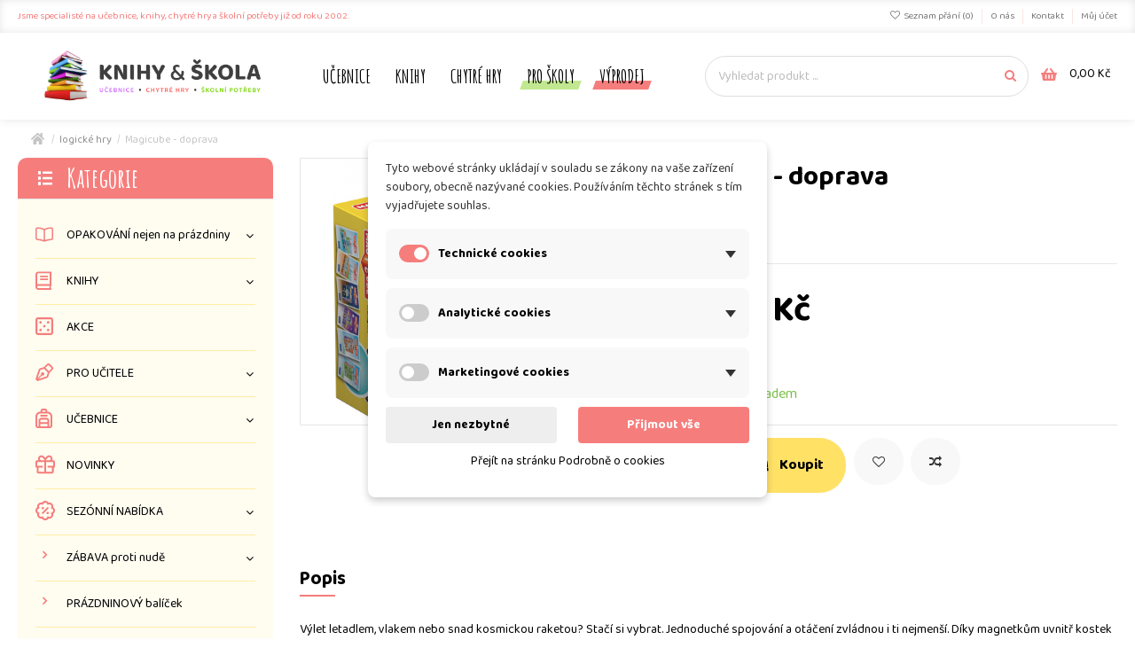

--- FILE ---
content_type: text/html; charset=utf-8
request_url: https://www.knihyskola.cz/logicke-hry/magicube-doprava
body_size: 27779
content:
<!doctype html>
<html lang="cs">

<head>
    
        
  <meta charset="utf-8">


  <meta http-equiv="x-ua-compatible" content="ie=edge">



  


  


    <link rel="canonical" href="https://www.knihyskola.cz/logicke-hry/magicube-doprava">

  <title>Magicube - doprava  | 📚 Knihy&amp;Škola</title>
  
    
  
  <meta name="description" content="Kupte Magicube - doprava  – LOGICKÉ HRY - učebnice do školy">
  <meta name="keywords" content="">
    
      <link rel="canonical" href="https://www.knihyskola.cz/logicke-hry/magicube-doprava">
    

  
      



    <meta property="og:type" content="product">
    <meta property="og:url" content="https://www.knihyskola.cz/logicke-hry/magicube-doprava">
    <meta property="og:title" content="Magicube - doprava  | 📚 Knihy&amp;Škola">
    <meta property="og:site_name" content="Knihy&amp;Škola">
    <meta property="og:description" content="Kupte Magicube - doprava  – LOGICKÉ HRY - učebnice do školy">
    <meta property="og:image" content="https://www.knihyskola.cz/1184-thickbox_default/magicube-doprava.jpg">
    <meta property="og:image:width" content="1100">
    <meta property="og:image:height" content="1422">





      <meta name="viewport" content="initial-scale=1,width=device-width">
  




  <link rel="icon" type="image/vnd.microsoft.icon" href="https://www.knihyskola.cz/img/favicon.ico?1629363116">
  <link rel="shortcut icon" type="image/x-icon" href="https://www.knihyskola.cz/img/favicon.ico?1629363116">
    


<script type="application/ld+json">

{
"@context": "https://schema.org",
"@type": "Organization",
"url": "https://www.knihyskola.cz/",
"name": "Knihy&amp;Škola",
"logo": "https://www.knihyskola.cz/img/knihyskola-logo-1629363116.jpg",
"@id": "#store-organization"
}

</script>




    <link rel="stylesheet" href="https://www.knihyskola.cz/modules/dm_cookies/views/css/dm_cookies_new.css" type="text/css" media="all">
  <link rel="stylesheet" href="https://www.knihyskola.cz/themes/warehouse/assets/css/theme.css" type="text/css" media="all">
  <link rel="stylesheet" href="https://www.knihyskola.cz/modules/revsliderprestashop/public/assets/fonts/pe-icon-7-stroke/css/pe-icon-7-stroke.css" type="text/css" media="all">
  <link rel="stylesheet" href="https://www.knihyskola.cz/modules/revsliderprestashop/public/assets/css/settings.css" type="text/css" media="all">
  <link rel="stylesheet" href="https://www.knihyskola.cz/js/jquery/ui/themes/base/minified/jquery-ui.min.css" type="text/css" media="all">
  <link rel="stylesheet" href="https://www.knihyskola.cz/js/jquery/ui/themes/base/minified/jquery.ui.theme.min.css" type="text/css" media="all">
  <link rel="stylesheet" href="https://www.knihyskola.cz/modules/dm_label/views/css/label-text.css" type="text/css" media="all">
  <link rel="stylesheet" href="https://www.knihyskola.cz/modules/dm_label/views/css/awesome-all-min.css" type="text/css" media="all">
  <link rel="stylesheet" href="https://www.knihyskola.cz/modules/dm_label/views/css/label-image-list.css" type="text/css" media="all">
  <link rel="stylesheet" href="https://www.knihyskola.cz/modules/dm_label/views/css/label-image.css" type="text/css" media="all">
  <link rel="stylesheet" href="https://www.knihyskola.cz/modules/iqitcompare/views/css/front.css" type="text/css" media="all">
  <link rel="stylesheet" href="https://www.knihyskola.cz/modules/iqitelementor/views/css/frontend.min.css" type="text/css" media="all">
  <link rel="stylesheet" href="https://www.knihyskola.cz/modules/iqitmegamenu/views/css/front.css" type="text/css" media="all">
  <link rel="stylesheet" href="https://www.knihyskola.cz/modules/iqitthemeeditor/views/css/custom_s_1.css" type="text/css" media="all">
  <link rel="stylesheet" href="https://www.knihyskola.cz/modules/iqitwishlist/views/css/front.css" type="text/css" media="all">
  <link rel="stylesheet" href="https://www.knihyskola.cz/modules/iqitmegamenu/views/css/iqitmegamenu_s_1.css" type="text/css" media="all">
  <link rel="stylesheet" href="https://www.knihyskola.cz/js/jquery/ui/themes/base/jquery.ui.core.css" type="text/css" media="all">
  <link rel="stylesheet" href="https://www.knihyskola.cz/modules/pm_advancedsearch4/views/css/pm_advancedsearch4-17.css" type="text/css" media="all">
  <link rel="stylesheet" href="https://www.knihyskola.cz/modules/pm_advancedsearch4/views/css/pm_advancedsearch4_dynamic.css" type="text/css" media="all">
  <link rel="stylesheet" href="https://www.knihyskola.cz/modules/pm_advancedsearch4/views/css/selectize/selectize.css" type="text/css" media="all">
  <link rel="stylesheet" href="https://www.knihyskola.cz/themes/warehouse/assets/css/custom.css" type="text/css" media="all">




<link rel="preload" as="font"
      href="/themes/warehouse/assets/css/font-awesome/fonts/fontawesome-webfont.woff?v=4.7.0"
      type="font/woff" crossorigin="anonymous">
<link rel="preload" as="font"
      href="/themes/warehouse/assets/css/font-awesome/fonts/fontawesome-webfont.woff2?v=4.7.0"
      type="font/woff2" crossorigin="anonymous">

<link  rel="preload stylesheet"  as="style" href="/themes/warehouse/assets/css/font-awesome/css/font-awesome-preload.css"
       type="text/css" crossorigin="anonymous">





  

  <script>
        var ASPath = "\/modules\/pm_advancedsearch4\/";
        var ASSearchUrl = "https:\/\/www.knihyskola.cz\/module\/pm_advancedsearch4\/advancedsearch4";
        var as4_orderBySalesAsc = "Sales: Lower first";
        var as4_orderBySalesDesc = "Sales: Highest first";
        var dm_cookie_html_banner = "<style>\n\n    \/*\n    input:checked + .dm_slider {\n      background-color: #F57E7D;\n    }\n\n    input:focus + .dm_slider {\n      box-shadow: 0 0 1px #F57E7D;\n    }\n    *\/\n\n    input:checked + .dm_slider {\n        background-color: #F57E7D; \/* Oran\u017eov\u00e1 pro aktivn\u00ed stav *\/\n    }\n\n    .dm-cookie-popup-accept-cookies, .dm-cookie-popup-accept-cookies-save-group {\n        background-color: #F57E7D;\n        border:1px solid #F57E7D;\n        color: #FFFFFF;\n    }\n\n    .dm-cookie-popup-accept-cookies:hover {\n        background-color: #F57E7D;\n        color: #FFFFFF;\n    }\n\n    .dm-cookie-popup-accept-cookies-save-group:hover {\n        background-color: #F57E7D;\n        color: #FFFFFF;\n    }\n\n    .dm-cookie-popup-decline-cookies {\n        background-color: #eeeeee;\n        border:1px solid #eeeeee;\n        color: #000000;\n    }\n\n    .dm-cookie-popup-decline-cookies:hover {\n        background-color: #eeeeee;\n        color: #000000;\n    }\n\n    \n<\/style>\n\n<div id=\"dm-cookie-popup-container\">\n\n    <div class=\"dm-cookie-popup\" style=\"display: none;\">\n\n        <div class=\"dm-cookie-popup-inner\">\n            <div  class=\"dm-cookie-popup-left\">\n\n                \n                <div class=\"dm-cookie-popup-sub-headline\">Tyto webov\u00e9 str\u00e1nky ukl\u00e1daj\u00ed v souladu se z\u00e1kony na va\u0161e za\u0159\u00edzen\u00ed soubory, obecn\u011b naz\u00fdvan\u00e9 cookies. Pou\u017e\u00edv\u00e1n\u00edm t\u011bchto str\u00e1nek s t\u00edm vyjad\u0159ujete souhlas.<\/div>\n            <\/div>\n        <\/div>\n\n        <div class=\"dm-cookie-popup-lower\">\n            <ul class=\"dm_cookies_variant\">\n\n                <li class=\"dm_cookies_variant_item\" onclick=\"toggleCookieSectionNew(this)\">\n                    <span>\n                        <label class=\"switch\">\n                            <input type=\"checkbox\" name=\"dm_cookie_group_default\" id=\"dm_cookie_group_default\" class=\"noUniform\" checked=\"checked\" disabled \/>\n                            <span class=\"dm_slider round\"><\/span>\n                        <\/label>\n                        <span class=\"dm_title_group\" >Technick\u00e9 cookies<\/span>\n                        <span class=\"dm_arrow\" ><\/span>\n                    <\/span>\n                    <p class=\"dm_cookies_more_info\">\n                        Tyto soubory cookie jsou nezbytn\u00e9 pro provoz na\u0161ich slu\u017eeb a nelze je vypnout. Obvykle se nastavuj\u00ed pouze v reakci na va\u0161e akce, jako je nap\u0159\u00edklad vytvo\u0159en\u00ed \u00fa\u010dtu nebo ulo\u017een\u00ed seznamu p\u0159\u00e1n\u00ed na pozd\u011bji.\n                    <\/p>\n                <\/li>\n                \n                <li class=\"dm_cookies_variant_item\" onclick=\"toggleCookieSectionNew(this)\">\n                    <span>\n                        <label class=\"switch\">\n                            <input type=\"checkbox\" name=\"dm_cookie_group_1\" id=\"dm_cookie_group_1\" class=\"noUniform\"  \/>\n                            <span class=\"dm_slider round\"><\/span>\n                        <\/label>\n                        <span class=\"dm_title_group\" >Analytick\u00e9 cookies<\/span>\n                        <span class=\"dm_arrow\" ><\/span>\n                    <\/span>\n                    <p class=\"dm_cookies_more_info\">Tyto soubory cookie n\u00e1m umo\u017e\u0148uj\u00ed po\u010d\u00edtat n\u00e1v\u0161t\u011bvy a provoz, abychom m\u011bli p\u0159ehled o tom, kter\u00e9 str\u00e1nky jsou nejobl\u00edben\u011bj\u0161\u00ed a jak se na na\u0161em webu n\u00e1v\u0161t\u011bvn\u00edci pohybuj\u00ed. Ve\u0161ker\u00e9 informace, kter\u00e9 tyto soubory cookie shroma\u017e\u010fuj\u00ed, jsou agregovan\u00e9, a tedy anonymn\u00ed.<\/p>\n                <\/li>\n\n                <li class=\"dm_cookies_variant_item\" onclick=\"toggleCookieSectionNew(this)\">\n                    <span>\n                        <label class=\"switch\">\n                            <input type=\"checkbox\" name=\"dm_cookie_group_2\" id=\"dm_cookie_group_2\" class=\"noUniform\"  \/>\n                            <span class=\"dm_slider round\"><\/span>\n                        <\/label>\n                        <span class=\"dm_title_group\" >Marketingov\u00e9 cookies<\/span>\n                        <span class=\"dm_arrow\" ><\/span>\n                    <\/span>\n                    <p class=\"dm_cookies_more_info\">Kdy\u017e p\u0159ijmete marketingov\u00e9 soubory cookie, d\u00e1v\u00e1te n\u00e1m souhlas um\u00edstit do va\u0161eho za\u0159\u00edzen\u00ed soubory cookie, kter\u00e9 v\u00e1m poskytnou relevantn\u00ed obsah odpov\u00eddaj\u00edc\u00ed va\u0161im z\u00e1jm\u016fm. Tyto soubory cookie mohou b\u00fdt nastaveny n\u00e1mi nebo na\u0161imi reklamn\u00edmi partnery prost\u0159ednictv\u00edm na\u0161ich str\u00e1nek. Jejich \u00fa\u010delem je vytvo\u0159it profil va\u0161ich z\u00e1jm\u016f a zobrazovat v\u00e1m relevantn\u00ed obsah na na\u0161ich webov\u00fdch str\u00e1nk\u00e1ch i na webov\u00fdch str\u00e1nk\u00e1ch t\u0159et\u00edch stran.<\/p>\n                <\/li>\n\n            <\/ul>\n        <\/div>\n\n        <div class=\"dm-cookie-popup-right\">\n            <div class=\"dm-cookie-popup-buttons\">\n                <button class=\"dm-cookie-popup-decline-cookies\">Jen nezbytn\u00e9<\/button>\n                <button class=\"dm-cookie-popup-accept-cookies\">P\u0159ijmout v\u0161e<\/button>\n                <button class=\"dm-cookie-popup-accept-cookies-save-group\" style=\"display:none\">Ulo\u017eit<\/button>\n            <\/div>\n        <\/div>\n\n        <div class=\"dm-cookie-popup-cms-link\" style=\"margin-top: 10px; display:block;\">\n                            <a href=\"https:\/\/www.knihyskola.cz\/podrobne-o-cookies\" class=\"cookie-a\">P\u0159ej\u00edt na str\u00e1nku Podrobn\u011b o cookies<\/a>\n                    <\/div>\n        \n    <\/div>\n<\/div>\n\n";
        var dm_cookies_ajax_consent = "https:\/\/www.knihyskola.cz\/module\/dm_cookies\/ajax";
        var dm_cookies_base_url = "https:\/\/www.knihyskola.cz\/";
        var dm_cookies_days_expires = 365;
        var dm_cookies_id_guest = 5764998;
        var dm_cookies_position = "center";
        var dm_cookies_reload = "2";
        var dm_cookies_set_new_type = "footer";
        var dm_hash = "3GU8JRP1F";
        var dm_heureka_country = "cz";
        var dm_heureka_key = "0860318ECC7B5A8681BE4325A631E38D";
        var dm_heureka_odsazeni = 60;
        var dm_heureka_position = 21;
        var dm_mode = 0;
        var elementorFrontendConfig = {"isEditMode":"","stretchedSectionContainer":"","instagramToken":"","is_rtl":false,"ajax_csfr_token_url":"https:\/\/www.knihyskola.cz\/module\/iqitelementor\/Actions?process=handleCsfrToken&ajax=1"};
        var iqitTheme = {"rm_sticky":"0","rm_breakpoint":0,"op_preloader":"0","cart_style":"floating","cart_confirmation":"modal","h_layout":"8","f_fixed":"","f_layout":"2","h_absolute":"0","h_sticky":"header","hw_width":"inherit","hm_submenu_width":"fullwidth-background","h_search_type":"full","pl_lazyload":true,"pl_infinity":false,"pl_rollover":true,"pl_crsl_autoplay":false,"pl_slider_ld":3,"pl_slider_d":2,"pl_slider_t":1,"pl_slider_p":2,"pp_thumbs":"bottom","pp_zoom":"modal","pp_image_layout":"carousel","pp_tabs":"section","pl_grid_qty":false};
        var iqitcompare = {"nbProducts":0};
        var iqitmegamenu = {"sticky":"false","containerSelector":"#wrapper > .container"};
        var iqitwishlist = {"nbProducts":0};
        var prestashop = {"cart":{"products":[],"totals":{"total":{"type":"total","label":"Celkem","amount":0,"value":"0,00\u00a0K\u010d"},"total_including_tax":{"type":"total","label":"Celkem (s DPH)","amount":0,"value":"0,00\u00a0K\u010d"},"total_excluding_tax":{"type":"total","label":"Celkem (bez DPH)","amount":0,"value":"0,00\u00a0K\u010d"}},"subtotals":{"products":{"type":"products","label":"Mezisou\u010det","amount":0,"value":"0,00\u00a0K\u010d"},"discounts":null,"shipping":{"type":"shipping","label":"Doru\u010den\u00ed","amount":0,"value":""},"tax":{"type":"tax","label":"v\u010d. DPH","amount":0,"value":"0,00\u00a0K\u010d"}},"products_count":0,"summary_string":"0 polo\u017eek","vouchers":{"allowed":1,"added":[]},"discounts":[],"minimalPurchase":0,"minimalPurchaseRequired":""},"currency":{"id":1,"name":"\u010cesk\u00e1 koruna","iso_code":"CZK","iso_code_num":"203","sign":"K\u010d"},"customer":{"lastname":null,"firstname":null,"email":null,"birthday":null,"newsletter":null,"newsletter_date_add":null,"optin":null,"website":null,"company":null,"siret":null,"ape":null,"is_logged":false,"gender":{"type":null,"name":null},"addresses":[]},"language":{"name":"\u010ce\u0161tina (Czech)","iso_code":"cs","locale":"cs-CZ","language_code":"cs-CZ","is_rtl":"0","date_format_lite":"d.m.Y","date_format_full":"d.m.Y H:i:s","id":1},"page":{"title":"","canonical":"https:\/\/www.knihyskola.cz\/logicke-hry\/magicube-doprava","meta":{"title":"Magicube - doprava  | \ud83d\udcda Knihy&\u0160kola","description":"Kupte Magicube - doprava  \u2013 LOGICK\u00c9 HRY - u\u010debnice do \u0161koly","keywords":"","robots":"index"},"page_name":"product","body_classes":{"lang-cs":true,"lang-rtl":false,"country-CZ":true,"currency-CZK":true,"layout-left-column":true,"page-product":true,"tax-display-enabled":true,"product-id-2117":true,"product-Magicube - doprava ":true,"product-id-category-23":true,"product-id-manufacturer-0":true,"product-id-supplier-":true,"product-available-for-order":true},"admin_notifications":[]},"shop":{"name":"Knihy&\u0160kola","logo":"https:\/\/www.knihyskola.cz\/img\/knihyskola-logo-1629363116.jpg","stores_icon":"https:\/\/www.knihyskola.cz\/img\/logo_stores.png","favicon":"https:\/\/www.knihyskola.cz\/img\/favicon.ico"},"urls":{"base_url":"https:\/\/www.knihyskola.cz\/","current_url":"https:\/\/www.knihyskola.cz\/logicke-hry\/magicube-doprava","shop_domain_url":"https:\/\/www.knihyskola.cz","img_ps_url":"https:\/\/www.knihyskola.cz\/img\/","img_cat_url":"https:\/\/www.knihyskola.cz\/img\/c\/","img_lang_url":"https:\/\/www.knihyskola.cz\/img\/l\/","img_prod_url":"https:\/\/www.knihyskola.cz\/img\/p\/","img_manu_url":"https:\/\/www.knihyskola.cz\/img\/m\/","img_sup_url":"https:\/\/www.knihyskola.cz\/img\/su\/","img_ship_url":"https:\/\/www.knihyskola.cz\/img\/s\/","img_store_url":"https:\/\/www.knihyskola.cz\/img\/st\/","img_col_url":"https:\/\/www.knihyskola.cz\/img\/co\/","img_url":"https:\/\/www.knihyskola.cz\/themes\/warehouse\/assets\/img\/","css_url":"https:\/\/www.knihyskola.cz\/themes\/warehouse\/assets\/css\/","js_url":"https:\/\/www.knihyskola.cz\/themes\/warehouse\/assets\/js\/","pic_url":"https:\/\/www.knihyskola.cz\/upload\/","pages":{"address":"https:\/\/www.knihyskola.cz\/adresa","addresses":"https:\/\/www.knihyskola.cz\/adresy","authentication":"https:\/\/www.knihyskola.cz\/prihlasit-se","cart":"https:\/\/www.knihyskola.cz\/kosik","category":"https:\/\/www.knihyskola.cz\/index.php?controller=category","cms":"https:\/\/www.knihyskola.cz\/index.php?controller=cms","contact":"https:\/\/www.knihyskola.cz\/contact ","discount":"https:\/\/www.knihyskola.cz\/sleva","guest_tracking":"https:\/\/www.knihyskola.cz\/sledovani-objednavky-hoste","history":"https:\/\/www.knihyskola.cz\/historie-objednavek","identity":"https:\/\/www.knihyskola.cz\/osobni-udaje","index":"https:\/\/www.knihyskola.cz\/","my_account":"https:\/\/www.knihyskola.cz\/muj-ucet","order_confirmation":"https:\/\/www.knihyskola.cz\/potvrzeni-objednavky","order_detail":"https:\/\/www.knihyskola.cz\/index.php?controller=order-detail","order_follow":"https:\/\/www.knihyskola.cz\/sledovani-objednavky","order":"https:\/\/www.knihyskola.cz\/objednavka","order_return":"https:\/\/www.knihyskola.cz\/index.php?controller=order-return","order_slip":"https:\/\/www.knihyskola.cz\/dobropis","pagenotfound":"https:\/\/www.knihyskola.cz\/stranka-nenalezena","password":"https:\/\/www.knihyskola.cz\/obnova-hesla","pdf_invoice":"https:\/\/www.knihyskola.cz\/index.php?controller=pdf-invoice","pdf_order_return":"https:\/\/www.knihyskola.cz\/index.php?controller=pdf-order-return","pdf_order_slip":"https:\/\/www.knihyskola.cz\/index.php?controller=pdf-order-slip","prices_drop":"https:\/\/www.knihyskola.cz\/index.php?controller=prices-drop","product":"https:\/\/www.knihyskola.cz\/index.php?controller=product","search":"https:\/\/www.knihyskola.cz\/vyhledavani","sitemap":"https:\/\/www.knihyskola.cz\/index.php?controller=sitemap","stores":"https:\/\/www.knihyskola.cz\/index.php?controller=stores","supplier":"https:\/\/www.knihyskola.cz\/dodavatel","register":"https:\/\/www.knihyskola.cz\/prihlasit-se?create_account=1","order_login":"https:\/\/www.knihyskola.cz\/objednavka?login=1"},"alternative_langs":[],"theme_assets":"\/themes\/warehouse\/assets\/","actions":{"logout":"https:\/\/www.knihyskola.cz\/?mylogout="},"no_picture_image":{"bySize":{"small_default":{"url":"https:\/\/www.knihyskola.cz\/img\/p\/cs-default-small_default.jpg","width":98,"height":127},"cart_default":{"url":"https:\/\/www.knihyskola.cz\/img\/p\/cs-default-cart_default.jpg","width":125,"height":162},"home_default":{"url":"https:\/\/www.knihyskola.cz\/img\/p\/cs-default-home_default.jpg","width":236,"height":305},"large_default":{"url":"https:\/\/www.knihyskola.cz\/img\/p\/cs-default-large_default.jpg","width":381,"height":492},"medium_default":{"url":"https:\/\/www.knihyskola.cz\/img\/p\/cs-default-medium_default.jpg","width":452,"height":584},"thickbox_default":{"url":"https:\/\/www.knihyskola.cz\/img\/p\/cs-default-thickbox_default.jpg","width":1100,"height":1422}},"small":{"url":"https:\/\/www.knihyskola.cz\/img\/p\/cs-default-small_default.jpg","width":98,"height":127},"medium":{"url":"https:\/\/www.knihyskola.cz\/img\/p\/cs-default-large_default.jpg","width":381,"height":492},"large":{"url":"https:\/\/www.knihyskola.cz\/img\/p\/cs-default-thickbox_default.jpg","width":1100,"height":1422},"legend":""}},"configuration":{"display_taxes_label":true,"display_prices_tax_incl":true,"is_catalog":false,"show_prices":true,"opt_in":{"partner":false},"quantity_discount":{"type":"price","label":"Cena"},"voucher_enabled":1,"return_enabled":0},"field_required":[],"breadcrumb":{"links":[{"title":"Dom\u016f","url":"https:\/\/www.knihyskola.cz\/"},{"title":"LOGICK\u00c9 HRY","url":"https:\/\/www.knihyskola.cz\/logicke-hry\/"},{"title":"Magicube - doprava ","url":"https:\/\/www.knihyskola.cz\/logicke-hry\/magicube-doprava"}],"count":3},"link":{"protocol_link":"https:\/\/","protocol_content":"https:\/\/"},"time":1768959031,"static_token":"d7900ea9ab27f28c1418d0357eb493de","token":"ce382bc6838f712b02150d1045adf275","debug":false};
        var psemailsubscription_subscription = "https:\/\/www.knihyskola.cz\/module\/ps_emailsubscription\/subscription";
      </script>



  
    <script data-keepinline="true">

        // GTAG consent
        window.dataLayer = window.dataLayer || [];
        function gtag(){dataLayer.push(arguments);}

        gtag("consent", "default", {
            "ad_storage": "denied",
            "ad_user_data": "denied",
            "ad_personalization": "denied",
            "analytics_storage": "denied"
        });

        
                            
                    gtag("set", "ads_data_redaction", true);
                
                    

        dataLayer.push({
            "event" : "default_consent",
        });

     </script>


    <script data-keepinline="true">
        window.uetq = window.uetq || [];
        window.uetq.push("consent", "default", {
            "ad_storage": "denied"
        });
     </script>



<!-- Global site tag (gtag.js) - Google AdWords: AW-805744130 -->
							<script async src="https://www.googletagmanager.com/gtag/js?id=AW-805744130" data-keepinline="true"></script>
							<script data-keepinline="true">
							  window.dataLayer = window.dataLayer || [];
							  function gtag(){dataLayer.push(arguments);}
							  gtag("js", new Date());
							  gtag("config", "AW-805744130");
							</script><!-- Event snippet for dynamic remarketing page -->
	                            <script data-keepinline="true">
	                              gtag("event", "page_view", {
	                               "send_to": "AW-805744130",
	                               "ecomm_pagetype": "product",
	                               "ecomm_prodid":  "2117",
	                               "ecomm_totalvalue": "450"
	                              });
	                            </script>


    
            <meta property="product:pretax_price:amount" content="371.900826">
        <meta property="product:pretax_price:currency" content="CZK">
        <meta property="product:price:amount" content="450">
        <meta property="product:price:currency" content="CZK">
        
    

    </head>

<body id="product" class="lang-cs country-cz currency-czk layout-left-column page-product tax-display-enabled product-id-2117 product-magicube-doprava- product-id-category-23 product-id-manufacturer-0 product-id-supplier- product-available-for-order body-desktop-header-style-w-8">


    




    


<main id="main-page-content"  >
    
            

    <header id="header" class="desktop-header-style-w-8">
        
            
  <div class="header-banner">
    
  </div>




            <nav class="header-nav">
        <div class="container">
    
        <div class="row justify-content-between">
            <div class="col col-auto col-md left-nav">
                                
      
    <div id="iqithtmlandbanners-block-1"  class="d-inline-block">
        <div class="rte-content d-inline-block">
            <p>Jsme specialisté na učebnice, knihy, chytré hry a školní potřeby<span class="hidden-sm"> již od roku 2002</span>.</p>
        </div>
    </div>


  

            </div>
            <div class="col col-auto center-nav text-center">
                
             </div>
            <div class="col col-auto col-md right-nav text-right">
                <div class="d-inline-block">
    <a href="//www.knihyskola.cz/module/iqitwishlist/view">
        <i class="fa fa-heart-o fa-fw" aria-hidden="true"></i> Seznam přání (<span
                id="iqitwishlist-nb"></span>)
    </a>
</div>
            <div class="block-iqitlinksmanager block-iqitlinksmanager-2 block-links-inline d-inline-block">
            <ul>
                                                            <li>
                            <a
                                    href="https://www.knihyskola.cz/o-nas"
                                    title="O nás | Učebnice, školní potřeby i chytré hry - Knihy&amp;Škola Vyškov"                                                                >
                                O nás
                            </a>
                        </li>
                                                                                <li>
                            <a
                                    href="https://www.knihyskola.cz/kontakt"
                                    title="Kontakt | Učebnice, školní potřeby i chytré hry - Knihy&amp;Škola Vyškov"                                                                >
                                Kontakt
                            </a>
                        </li>
                                                                                <li>
                            <a
                                    href="https://www.knihyskola.cz/muj-ucet"
                                    title=""                                                                >
                                Můj účet
                            </a>
                        </li>
                                                </ul>
        </div>
    
             </div>
        </div>

                        </div>
            </nav>
        



<div id="desktop-header" class="desktop-header-style-8">
    
            
<div class="header-top">
    <div id="desktop-header-container" class="container">
        <div class="row align-items-center">
                            <div class="col col-auto col-header-left">
                    <div id="desktop_logo">
                        <a href="https://www.knihyskola.cz/">
                            <img class="logo img-fluid"
                                 src="https://www.knihyskola.cz/img/knihyskola-logo-1629363116.jpg"                                  alt="Knihy&amp;Škola">
                        </a>
                    </div>
                    
                </div>
                <div class="col col-header-center col-header-menu">
                                        	<div id="iqitmegamenu-wrapper" class="iqitmegamenu-wrapper iqitmegamenu-all">
		<div class="container container-iqitmegamenu">
		<div id="iqitmegamenu-horizontal" class="iqitmegamenu  clearfix" role="navigation">

								
				<nav id="cbp-hrmenu" class="cbp-hrmenu cbp-horizontal cbp-hrsub-narrow">
					<ul>
												<li id="cbp-hrmenu-tab-2" class="cbp-hrmenu-tab cbp-hrmenu-tab-2 ">
	<a href="https://www.knihyskola.cz/ucebnice/" class="nav-link" >

								<span class="cbp-tab-title">
								UČEBNICE</span>
														</a>
													</li>
												<li id="cbp-hrmenu-tab-3" class="cbp-hrmenu-tab cbp-hrmenu-tab-3 ">
	<a href="https://www.knihyskola.cz/knihy/" class="nav-link" >

								<span class="cbp-tab-title">
								KNIHY</span>
														</a>
													</li>
												<li id="cbp-hrmenu-tab-4" class="cbp-hrmenu-tab cbp-hrmenu-tab-4 ">
	<a href="https://www.knihyskola.cz/logicke-hry/" class="nav-link" >

								<span class="cbp-tab-title">
								CHYTRÉ HRY</span>
														</a>
													</li>
												<li id="cbp-hrmenu-tab-5" class="cbp-hrmenu-tab cbp-hrmenu-tab-5 ">
	<a href="https://www.knihyskola.cz/pro-skoly" class="nav-link" >

								<span class="cbp-tab-title">
								PRO ŠKOLY</span>
														</a>
													</li>
												<li id="cbp-hrmenu-tab-6" class="cbp-hrmenu-tab cbp-hrmenu-tab-6 ">
	<a href="https://www.knihyskola.cz/velky-vyprodej-blesak/" class="nav-link" >

								<span class="cbp-tab-title">
								VÝPRODEJ</span>
														</a>
													</li>
											</ul>
				</nav>
		</div>
		</div>
		<div id="sticky-cart-wrapper"></div>
	</div>

<div id="_desktop_iqitmegamenu-mobile">
	<div id="iqitmegamenu-mobile">
		
		<ul>
		



	
	<li><a  href="https://www.knihyskola.cz/" >Domů</a></li><li><span class="mm-expand"><i class="fa fa-angle-down expand-icon" aria-hidden="true"></i><i class="fa fa-angle-up close-icon" aria-hidden="true"></i></span><a  href="https://www.knihyskola.cz/knihy/" >KNIHY</a>
	<ul><li><a  href="https://www.knihyskola.cz/knihy/komiks-yde/" >KOMIKS</a></li><li><a  href="https://www.knihyskola.cz/knihy/pro-dospele/" >pro dospělé</a></li><li><a  href="https://www.knihyskola.cz/knihy/prvni-a-druhe-cteni/" >první a druhé čtení</a></li><li><a  href="https://www.knihyskola.cz/knihy/encyklopedie/" >encyklopedie</a></li><li><a  href="https://www.knihyskola.cz/knihy/tvorive-rozvijejici/" >tvořivé, rozvíjející</a></li><li><a  href="https://www.knihyskola.cz/knihy/pro-nejmensi/" >pro nejmenší</a></li><li><a  href="https://www.knihyskola.cz/knihy/pro-starsi-deti/" >pro starší děti</a></li><li><a  href="https://www.knihyskola.cz/knihy/bestseller/" >BESTSELLER</a></li></ul></li><li><a  href="https://www.knihyskola.cz/akce/" >AKCE</a></li><li><span class="mm-expand"><i class="fa fa-angle-down expand-icon" aria-hidden="true"></i><i class="fa fa-angle-up close-icon" aria-hidden="true"></i></span><a  href="https://www.knihyskola.cz/pro-ucitele/" >PRO UČITELE</a>
	<ul><li><a  href="https://www.knihyskola.cz/pro-ucitele/vyukove-tabule-a-pomucky/" >výukové tabule a pomůcky</a></li><li><a  href="https://www.knihyskola.cz/pro-ucitele/zakovske-knizky-notysky/" >žákovské knížky, notýsky</a></li><li><a  href="https://www.knihyskola.cz/pro-ucitele/metodiky-ucebnice-online/" >metodiky, učebnice online</a></li></ul></li><li><span class="mm-expand"><i class="fa fa-angle-down expand-icon" aria-hidden="true"></i><i class="fa fa-angle-up close-icon" aria-hidden="true"></i></span><a  href="https://www.knihyskola.cz/ucebnice/" >UČEBNICE</a>
	<ul><li><a  href="https://www.knihyskola.cz/ucebnice/prehledy-tahaky/" >přehledy, taháky</a></li><li><span class="mm-expand"><i class="fa fa-angle-down expand-icon" aria-hidden="true"></i><i class="fa fa-angle-up close-icon" aria-hidden="true"></i></span><a  href="https://www.knihyskola.cz/ucebnice/zakladni-skola/" >Základní škola</a>
	<ul><li><a  href="https://www.knihyskola.cz/ucebnice/zakladni-skola/2-stupen/" >2.stupeň</a></li><li><a  href="https://www.knihyskola.cz/ucebnice/zakladni-skola/1-stupen/" >1.stupeň</a></li><li><a  href="https://www.knihyskola.cz/ucebnice/zakladni-skola/priprava-na-prijimacky/" >Příprava na přijímačky</a></li></ul></li><li><span class="mm-expand"><i class="fa fa-angle-down expand-icon" aria-hidden="true"></i><i class="fa fa-angle-up close-icon" aria-hidden="true"></i></span><a  href="https://www.knihyskola.cz/ucebnice/stredni-skola/" >Střední škola</a>
	<ul><li><a  href="https://www.knihyskola.cz/ucebnice/stredni-skola/dejepis/" >Dějepis</a></li><li><a  href="https://www.knihyskola.cz/ucebnice/stredni-skola/zemepis/" >Zeměpis</a></li><li><a  href="https://www.knihyskola.cz/ucebnice/stredni-skola/obcanska-nauka/" >Občanská nauka</a></li><li><a  href="https://www.knihyskola.cz/ucebnice/stredni-skola/maturita-a-priprava-na-vs/" >Maturita a příprava na VŠ</a></li><li><a  href="https://www.knihyskola.cz/ucebnice/stredni-skola/matematika/" >Matematika</a></li><li><a  href="https://www.knihyskola.cz/ucebnice/stredni-skola/cesky-jazyk/" >Český jazyk</a></li><li><a  href="https://www.knihyskola.cz/ucebnice/stredni-skola/cizi-jazyky/" >Cizí jazyky</a></li><li><a  href="https://www.knihyskola.cz/ucebnice/stredni-skola/chemie/" >Chemie</a></li><li><a  href="https://www.knihyskola.cz/ucebnice/stredni-skola/fyzika/" >Fyzika</a></li><li><a  href="https://www.knihyskola.cz/ucebnice/stredni-skola/odborne-skoly/" >Odborné školy</a></li><li><a  href="https://www.knihyskola.cz/ucebnice/stredni-skola/pc-literatura/" >PC literatura</a></li><li><a  href="https://www.knihyskola.cz/ucebnice/stredni-skola/hudebni-vychova/" >Hudební výchova</a></li><li><a  href="https://www.knihyskola.cz/ucebnice/stredni-skola/biologie/" >Biologie</a></li><li><a  href="https://www.knihyskola.cz/ucebnice/stredni-skola/ekonomie/" >Ekonomie</a></li><li><a  href="https://www.knihyskola.cz/ucebnice/stredni-skola/psychologie/" >Psychologie</a></li><li><a  href="https://www.knihyskola.cz/ucebnice/stredni-skola/hotelnictvi/" >Hotelnictví</a></li><li><a  href="https://www.knihyskola.cz/ucebnice/stredni-skola/marketing/" >Marketing</a></li><li><a  href="https://www.knihyskola.cz/ucebnice/stredni-skola/ucetnictvi/" >Účetnictví</a></li><li><a  href="https://www.knihyskola.cz/ucebnice/stredni-skola/informacni-technologie/" >Informační technologie</a></li></ul></li><li><span class="mm-expand"><i class="fa fa-angle-down expand-icon" aria-hidden="true"></i><i class="fa fa-angle-up close-icon" aria-hidden="true"></i></span><a  href="https://www.knihyskola.cz/ucebnice/jazykova-skola/" >Jazyková škola</a>
	<ul><li><a  href="https://www.knihyskola.cz/ucebnice/jazykova-skola/rustina-lsr/" >Ruština</a></li><li><a  href="https://www.knihyskola.cz/ucebnice/jazykova-skola/spanelstina/" >Španělština</a></li><li><a  href="https://www.knihyskola.cz/ucebnice/jazykova-skola/italstina/" >Italština</a></li><li><a  href="https://www.knihyskola.cz/ucebnice/jazykova-skola/francouzstina-abv/" >Francouzština</a></li><li><a  href="https://www.knihyskola.cz/ucebnice/jazykova-skola/cestina-pro-cizince/" >Čeština pro cizince</a></li><li><a  href="https://www.knihyskola.cz/ucebnice/jazykova-skola/nemcina-jgv/" >Němčina</a></li><li><a  href="https://www.knihyskola.cz/ucebnice/jazykova-skola/anglictina-lcb/" >Angličtina</a></li></ul></li></ul></li><li><a  href="https://www.knihyskola.cz/novinky/" >NOVINKY</a></li><li><span class="mm-expand"><i class="fa fa-angle-down expand-icon" aria-hidden="true"></i><i class="fa fa-angle-up close-icon" aria-hidden="true"></i></span><a  href="https://www.knihyskola.cz/sezonni-nabidka/" >SEZÓNNÍ NABÍDKA</a>
	<ul><li><a  href="https://www.knihyskola.cz/sezonni-nabidka/cervenec/" >červenec</a></li><li><a  href="https://www.knihyskola.cz/sezonni-nabidka/kveten/" >květen</a></li><li><a  href="https://www.knihyskola.cz/sezonni-nabidka/brezen/" >březen</a></li><li><a  href="https://www.knihyskola.cz/sezonni-nabidka/unor/" >únor</a></li><li><a  href="https://www.knihyskola.cz/sezonni-nabidka/leden/" >leden</a></li><li><a  href="https://www.knihyskola.cz/sezonni-nabidka/cerven/" >červen</a></li><li><a  href="https://www.knihyskola.cz/sezonni-nabidka/duben/" >duben</a></li><li><a  href="https://www.knihyskola.cz/sezonni-nabidka/prosinec/" >prosinec</a></li><li><a  href="https://www.knihyskola.cz/sezonni-nabidka/listopad/" >listopad</a></li><li><a  href="https://www.knihyskola.cz/sezonni-nabidka/rijen/" >říjen</a></li><li><a  href="https://www.knihyskola.cz/sezonni-nabidka/zari/" >září</a></li><li><a  href="https://www.knihyskola.cz/sezonni-nabidka/srpen/" >srpen</a></li></ul></li><li><span class="mm-expand"><i class="fa fa-angle-down expand-icon" aria-hidden="true"></i><i class="fa fa-angle-up close-icon" aria-hidden="true"></i></span><a  href="https://www.knihyskola.cz/skolni-a-vytvarne-potreby/" >ŠKOLNÍ a VÝTVARNÉ  potřeby</a>
	<ul><li><a  href="https://www.knihyskola.cz/skolni-a-vytvarne-potreby/stetce/" >Štětce</a></li><li><a  href="https://www.knihyskola.cz/skolni-a-vytvarne-potreby/barvy/" >Barvy</a></li><li><span class="mm-expand"><i class="fa fa-angle-down expand-icon" aria-hidden="true"></i><i class="fa fa-angle-up close-icon" aria-hidden="true"></i></span><a  href="https://www.knihyskola.cz/skolni-a-vytvarne-potreby/batohy-a-prislusenstvi/" >Batohy a příslušenství</a>
	<ul><li><a  href="https://www.knihyskola.cz/skolni-a-vytvarne-potreby/batohy-a-prislusenstvi/batohy/" >Batohy</a></li><li><a  href="https://www.knihyskola.cz/skolni-a-vytvarne-potreby/batohy-a-prislusenstvi/etudy-gpd/" >Etudy</a></li></ul></li><li><a  href="https://www.knihyskola.cz/skolni-a-vytvarne-potreby/lepidla/" >Lepidla</a></li><li><span class="mm-expand"><i class="fa fa-angle-down expand-icon" aria-hidden="true"></i><i class="fa fa-angle-up close-icon" aria-hidden="true"></i></span><a  href="https://www.knihyskola.cz/skolni-a-vytvarne-potreby/psaci-a-rysovaci-potreby/" >Psací a rýsovací potřeby</a>
	<ul><li><a  href="https://www.knihyskola.cz/skolni-a-vytvarne-potreby/psaci-a-rysovaci-potreby/pera/" >Pera</a></li><li><a  href="https://www.knihyskola.cz/skolni-a-vytvarne-potreby/psaci-a-rysovaci-potreby/zvyraznovace-popisovace/" >Zvýrazňovače, popisovače</a></li><li><a  href="https://www.knihyskola.cz/skolni-a-vytvarne-potreby/psaci-a-rysovaci-potreby/pravitka/" >Pravítka, úhloměr</a></li><li><a  href="https://www.knihyskola.cz/skolni-a-vytvarne-potreby/psaci-a-rysovaci-potreby/kruzitka/" >Kružítka</a></li><li><a  href="https://www.knihyskola.cz/skolni-a-vytvarne-potreby/psaci-a-rysovaci-potreby/pastelky-voskovky/" >Pastelky, voskovky</a></li><li><a  href="https://www.knihyskola.cz/skolni-a-vytvarne-potreby/psaci-a-rysovaci-potreby/tuzky/" >Tužky</a></li><li><a  href="https://www.knihyskola.cz/skolni-a-vytvarne-potreby/psaci-a-rysovaci-potreby/guma-orezavatko-nuzky/" >Guma, ořezávátko, nůžky</a></li></ul></li><li><span class="mm-expand"><i class="fa fa-angle-down expand-icon" aria-hidden="true"></i><i class="fa fa-angle-up close-icon" aria-hidden="true"></i></span><a  href="https://www.knihyskola.cz/skolni-a-vytvarne-potreby/sesity-obaly-boxy/" >Sešity, obaly, boxy</a>
	<ul><li><a  href="https://www.knihyskola.cz/skolni-a-vytvarne-potreby/sesity-obaly-boxy/boxy-kufriky/" >Boxy, kufříky,počítadla</a></li><li><a  href="https://www.knihyskola.cz/skolni-a-vytvarne-potreby/sesity-obaly-boxy/sesity/" >Sešity</a></li></ul></li><li><span class="mm-expand"><i class="fa fa-angle-down expand-icon" aria-hidden="true"></i><i class="fa fa-angle-up close-icon" aria-hidden="true"></i></span><a  href="https://www.knihyskola.cz/skolni-a-vytvarne-potreby/aktovky-a-prislusenstvi/" >Aktovky a příslušenství</a>
	<ul><li><a  href="https://www.knihyskola.cz/skolni-a-vytvarne-potreby/aktovky-a-prislusenstvi/pouzdra/" >Pouzdra</a></li><li><a  href="https://www.knihyskola.cz/skolni-a-vytvarne-potreby/aktovky-a-prislusenstvi/zasterka-na-vytvarku/" >Zástěrka na výtvarku</a></li><li><a  href="https://www.knihyskola.cz/skolni-a-vytvarne-potreby/aktovky-a-prislusenstvi/penezenky/" >Peněženky</a></li><li><a  href="https://www.knihyskola.cz/skolni-a-vytvarne-potreby/aktovky-a-prislusenstvi/etudy/" >Etudy</a></li><li><a  href="https://www.knihyskola.cz/skolni-a-vytvarne-potreby/aktovky-a-prislusenstvi/kapsare/" >Kapsáře</a></li><li><a  href="https://www.knihyskola.cz/skolni-a-vytvarne-potreby/aktovky-a-prislusenstvi/aktovky/" >Aktovky</a></li><li><a  href="https://www.knihyskola.cz/skolni-a-vytvarne-potreby/aktovky-a-prislusenstvi/sacek-na-cvicky/" >Sáček na cvičky</a></li><li><a  href="https://www.knihyskola.cz/skolni-a-vytvarne-potreby/aktovky-a-prislusenstvi/sety/" >Sety</a></li></ul></li><li><a  href="https://www.knihyskola.cz/skolni-a-vytvarne-potreby/modeliny-kridy-ostatni/" >Modelíny, křídy, ostatní</a></li><li><a  href="https://www.knihyskola.cz/skolni-a-vytvarne-potreby/kreativni-doplnky/" >Kreativní doplňky</a></li></ul></li><li><span class="mm-expand"><i class="fa fa-angle-down expand-icon" aria-hidden="true"></i><i class="fa fa-angle-up close-icon" aria-hidden="true"></i></span><a  href="https://www.knihyskola.cz/logicke-hry/" >LOGICKÉ HRY</a>
	<ul><li><a  href="https://www.knihyskola.cz/logicke-hry/cestovni-hry/" >Cestovní hry</a></li><li><a  href="https://www.knihyskola.cz/logicke-hry/hry-pro-nejmensi/" >Hry pro nejmenší</a></li><li><a  href="https://www.knihyskola.cz/logicke-hry/hry-od-6-let-a-vice/" >Hry od 6 let a více</a></li></ul></li>
		</ul>
		
	</div>
</div>

                    
                </div>
                        <div class="col col-auto col-header-right">
                <div class="row no-gutters justify-content-end">
                    <div class="col col-auto col-search header-btn-w">
                    <!-- Block search module TOP -->

<!-- Block search module TOP -->
<div id="search_widget" class="search-widget" data-search-controller-url="https://www.knihyskola.cz/module/iqitsearch/searchiqit">
    <form method="get" action="https://www.knihyskola.cz/module/iqitsearch/searchiqit">
        <div class="input-group">
            <input type="text" name="s" value="" data-all-text="Zobrazit všechny výsledky"
                   data-blog-text="Blogový příspěvek"
                   data-product-text="Produkt"
                   data-brands-text="Značka"
                   placeholder="Vyhledat produkt ..." class="form-control form-search-control" />
            <button type="submit" class="search-btn">
                <i class="fa fa-search"></i>
            </button>
        </div>
    </form>
</div>
<!-- /Block search module TOP -->

<!-- /Block search module TOP -->


                    </div>
                   
                    

                    

                                            
                                                    <div id="ps-shoppingcart-wrapper" class="col col-auto">
    <div id="ps-shoppingcart"
         class="header-btn-w header-cart-btn-w ps-shoppingcart dropdown">
         <div id="blockcart" class="blockcart cart-preview"
         data-refresh-url="//www.knihyskola.cz/module/ps_shoppingcart/ajax">
        <a id="cart-toogle" class="cart-toogle header-btn header-cart-btn" data-toggle="dropdown" data-display="static">
            <i class="fa fa-shopping-bag fa-fw icon special" aria-hidden="true"><span class="cart-products-count-btn  d-none">0</span></i>



           

            <span class="info-wrapper">
            <span class="title">Košík</span>
            <span class="cart-toggle-details">
            <span class="text-faded cart-separator"> / </span>
                            Prázdné
                        </span>
            </span>

             <span class="cart-total-value"> 0,00 Kč </span>
             
        </a>

       
      

        <div id="_desktop_blockcart-content" class="dropdown-menu-custom dropdown-menu">
    <div id="blockcart-content" class="blockcart-content" >
        <div class="cart-title">
            <span class="modal-title">Váš košík</span>
            <button type="button" id="js-cart-close" class="close">
                <span>×</span>
            </button>
            <hr>
        </div>
                    <span class="no-items">V košíku nejsou žádné další položky</span>
            </div>
</div> </div>




    </div>
</div>
                                                
                                    </div>
                
            </div>
            <div class="col-12">
                <div class="row">
                    
                </div>
            </div>
        </div>
    </div>
</div>


    </div>



    <div id="mobile-header" class="mobile-header-style-1">
                    <div id="mobile-header-sticky">
    <div class="container">
        <div class="mobile-main-bar">
            <div class="row no-gutters align-items-center row-mobile-header">
                <div class="col col-auto col-mobile-btn col-mobile-btn-menu col-mobile-menu-push">
                    <a class="m-nav-btn" data-toggle="dropdown" data-display="static"><i class="fa fa-bars" aria-hidden="true"></i>
                        <span>Menu</span></a>
                    <div id="mobile_menu_click_overlay"></div>
                    <div id="_mobile_iqitmegamenu-mobile" class="dropdown-menu-custom dropdown-menu"></div>
                </div>
                <div id="mobile-btn-search" class="col col-auto col-mobile-btn col-mobile-btn-search">
                    <a class="m-nav-btn" data-toggle="dropdown" data-display="static"><i class="fa fa-search" aria-hidden="true"></i>
                        <span>Vyhledat</span></a>
                    <div id="search-widget-mobile" class="dropdown-content dropdown-menu dropdown-mobile search-widget">
                        
                                                    
<!-- Block search module TOP -->
<form method="get" action="https://www.knihyskola.cz/module/iqitsearch/searchiqit">
    <div class="input-group">
        <input type="text" name="s" value=""
               placeholder="Vyhledat"
               data-all-text=" Zobrazit všechny výsledky"
               data-blog-text="Blogový příspěvek"
               data-product-text="Produkt"
               data-brands-text="Značka"
               class="form-control form-search-control">
        <button type="submit" class="search-btn">
            <i class="fa fa-search"></i>
        </button>
    </div>
</form>
<!-- /Block search module TOP -->

                                                
                    </div>
                </div>
                <div class="col col-mobile-logo text-center">
                    <a href="https://www.knihyskola.cz/">
                        <img class="logo img-fluid"
                             src="https://www.knihyskola.cz/img/knihyskola-logo-1629363116.jpg"                              alt="Knihy&amp;Škola">
                    </a>
                </div>
                <div class="col col-auto col-mobile-btn col-mobile-btn-account">
                    <a href="https://www.knihyskola.cz/muj-ucet" class="m-nav-btn"><i class="fa fa-user" aria-hidden="true"></i>
                        <span>
                            
                                                            Přihlásit
                                                        
                        </span></a>
                </div>
                
                                <div class="col col-auto col-mobile-btn col-mobile-btn-cart ps-shoppingcart dropdown">
                    <div id="mobile-cart-wrapper">
                    <a id="mobile-cart-toogle"  class="m-nav-btn" data-toggle="dropdown" data-display="static"><i class="fa fa-shopping-bag mobile-bag-icon" aria-hidden="true"><span id="mobile-cart-products-count" class="cart-products-count cart-products-count-btn">
                                
                                                                    0
                                                                
                            </span></i>
                        <span>Košík</span></a>
                    <div id="_mobile_blockcart-content" class="dropdown-menu-custom dropdown-menu"></div>
                    </div>
                </div>
                            </div>
        </div>
    </div>
</div>            </div>



        
    </header>
    

    <section id="wrapper">
        
        
<div class="container">
<nav data-depth="3" class="breadcrumb">
                <div class="row align-items-center">
                <div class="col">
                    <ol itemscope itemtype="https://schema.org/BreadcrumbList">
                        
                            


                                 
                                                                        	                                        <li itemprop="itemListElement" itemscope itemtype="https://schema.org/ListItem">
                                            <a itemprop="item" href="https://www.knihyskola.cz/"><span itemprop="name">Domů</span></a>
                                            <meta itemprop="position" content="1">
                                        </li>
                                                                                                            

                            


                                 
                                                                        	                                        <li itemprop="itemListElement" itemscope itemtype="https://schema.org/ListItem">
                                            <a itemprop="item" href="https://www.knihyskola.cz/logicke-hry/"><span itemprop="name">LOGICKÉ HRY</span></a>
                                            <meta itemprop="position" content="2">
                                        </li>
                                                                                                            

                            


                                 
                                                                            <li>
                                            <span>Magicube - doprava </span>
                                        </li>
                                                                    

                                                    
                    </ol>
                </div>
                <div class="col col-auto"> <div id="iqitproductsnav">
        </div>


</div>
            </div>
            </nav>

</div>
        <div id="inner-wrapper" class="container">
            
            
                
<aside id="notifications">
    
    
    
    </aside>
            

            
                <div class="row">
            

                
 <div id="content-wrapper"
         class="left-column col-12 col-md-9 ">
        
        
    <section id="main" itemscope itemtype="https://schema.org/Product">
        <div id="product-preloader"><i class="fa fa-circle-o-notch fa-spin"></i></div>
        <div id="main-product-wrapper" class="product-container">
        <meta itemprop="url" content="https://www.knihyskola.cz/logicke-hry/magicube-doprava">

        
                <meta itemprop="gtin13" content="871772001225">
        
        

        <div class="row product-info-row">
            <div class="col-md-5 col-product-image">
                
                        

                            
                                    <div class="images-container images-container-bottom">
                    
    <div class="product-cover">

        

    <ul class="product-flags">
            </ul>

      <!-- DM LABEL EXTENSION MODUL / štítky -->
      
      <!-- KONEC - DM LABEL EXTENSION MODUL / štítky -->


        <div id="product-images-large" class="product-images-large swiper-container">
            <div class="swiper-wrapper">
                                                            <div class="product-lmage-large swiper-slide">
                            <div class="easyzoom easyzoom-product">
                                <a href="https://www.knihyskola.cz/1184-thickbox_default/magicube-doprava.jpg" class="js-easyzoom-trigger" rel="nofollow"></a>
                            </div>
                            <a class="expander" data-toggle="modal" data-target="#product-modal"><span><i class="fa fa-expand" aria-hidden="true"></i></span></a>                            <img
                                    data-src="https://www.knihyskola.cz/1184-large_default/magicube-doprava.jpg"
                                    data-image-large-src="https://www.knihyskola.cz/1184-thickbox_default/magicube-doprava.jpg"
                                    alt="Magicube - doprava  - učebnice do školy"
                                    title="Magicube - doprava  - učebnice do školy"
                                    itemprop="image"
                                    content="https://www.knihyskola.cz/1184-large_default/magicube-doprava.jpg"
                                    width="381"
                                    height="492"
                                    src="data:image/svg+xml,%3Csvg xmlns='http://www.w3.org/2000/svg' viewBox='0 0 381 492'%3E%3C/svg%3E"
                                    class="img-fluid swiper-lazy"
                            >
                        </div>
                                                </div>
            <div class="swiper-button-prev swiper-button-inner-prev swiper-button-arrow"></div>
            <div class="swiper-button-next swiper-button-inner-next swiper-button-arrow"></div>
        </div>
    </div>

            

    
            </div>




                            

                            
                                <div class="after-cover-tumbnails text-center"></div>
                            

                            
                                <div class="after-cover-tumbnails2 mt-4"></div>
                            
                        
                
            </div>

            <div class="col-md-7 col-product-info">
                <div id="col-product-info">
                
                    <div class="product_header_container clearfix">

                        
                                                                                                                

                        
                        <h1 class="h1 page-title" itemprop="name"><span>Magicube - doprava </span></h1>
                    
                        
                            


                                                                                        

                                                            <br>
                                <label class="label">EAN:</label>
                                <span>871772001225</span>
                                <br>
                            
                        

                        
                            
                        

                                            </div>
                

                <div class="product-information">
                    
                        <div id="product-description-short-2117"
                             itemprop="description" class="rte-content product-description"></div>
                    

                    
                    <div class="product-actions">
                        
                            <form action="https://www.knihyskola.cz/kosik" method="post" id="add-to-cart-or-refresh">
                                <input type="hidden" name="token" value="d7900ea9ab27f28c1418d0357eb493de">
                                <input type="hidden" name="id_product" value="2117"
                                       id="product_page_product_id">
                                <input type="hidden" name="id_customization" value="0"
                                       id="product_customization_id">

                                
                                    
                                    <div class="product-variants">
    </div>




                                

                                
                                                                    

                                                                    <div class="product_p_price_container">
                                    
                                        


    <div class="product-prices">

        
                    







                

        
            <div class=""
                 itemprop="offers"
                 itemscope
                 itemtype="https://schema.org/Offer"
            >

                                    <link itemprop="availability" href="https://schema.org/InStock"/>
                                <meta itemprop="priceCurrency" content="CZK">
                <meta itemprop="url" content="https://www.knihyskola.cz/logicke-hry/magicube-doprava">

                
                <div>
                    <span class="current-price"><span itemprop="price" class="product-price" content="450">450,00 Kč</span></span>
                                    </div>

                
                                            <!--<p class="product-unit-price text-muted">(450,00 Kč ks)</p>-->
                                    

                  <div class="tax-shipping-delivery-label text-muted">

                    <p class="product-without-taxes text-muted">371,90 Kč bez DPH</p>

                
                    
                    
                                                                                </div>
            </div>
        

        
           <!-- -->
        

        
                    

        
                    

        

      
        


        <br>

                    
                                    <span id="product-availability"
                          class="badge badge-warning product-last-items">
                                        <i class="fa fa-exclamation" aria-hidden="true"></i>
                                                     Poslední kusy skladem
                                  </span>
                            
        


            </div>






                                    
                                    </div>
                                
                                
                                    <div class="product-add-to-cart pt-3">

            
            <div class="row extra-small-gutters product-quantity ">
                <div class="col col-12 col-sm-auto col-add-qty">
                    <div class="qty ">
                        <input
                                type="number"
                                name="qty"
                                id="quantity_wanted"
                                value="1"
                                class="input-group "
                                min="1"
                        >
                    </div>
                </div>
                <div class="col col-12 col-sm-auto col-add-btn ">
                    <div class="add">
                        <button
                                class="btn btn-primary btn-lg add-to-cart"
                                data-button-action="add-to-cart"
                                type="submit"
                                                        >
                            <i class="fa fa-shopping-bag fa-fw bag-icon" aria-hidden="true"></i>
                            <i class="fa fa-circle-o-notch fa-spin fa-fw spinner-icon" aria-hidden="true"></i>
                            Koupit
                        </button>

                    </div>
                </div>
                    <div class="col col-sm-auto col-add-wishlist">
        <button type="button" data-toggle="tooltip" data-placement="top"  title="Přidat do seznamu přání"
           class="btn btn-secondary btn-lg btn-iconic btn-iqitwishlist-add js-iqitwishlist-add" data-animation="false" id="iqit-wishlist-product-btn"
           data-id-product="2117"
           data-id-product-attribute="0"
           data-url="//www.knihyskola.cz/module/iqitwishlist/actions">
            <i class="fa fa-heart-o not-added" aria-hidden="true"></i> <i class="fa fa-heart added"
                                                                          aria-hidden="true"></i>
        </button>
    </div>
    <div class="col col-sm-auto col-add-compare">
        <button type="button" data-toggle="tooltip" data-placement="top" title="Přidat k porovnání"
           class="btn btn-secondary btn-lg btn-iconic btn-iqitcompare-add js-iqitcompare-add" data-animation="false" id="iqit-compare-product-btn"
           data-id-product="2117"
           data-url="//www.knihyskola.cz/module/iqitcompare/actions">
            <i class="fa fa-random not-added" aria-hidden="true"></i><i class="fa fa-check added"
                                                                        aria-hidden="true"></i>
        </button>
    </div>

            </div>
            
        

        
            <p class="product-minimal-quantity">
                            </p>
        
    
</div>
                                

                                
                                    <section class="product-discounts mb-3">
</section>

                                

                                
                            </form>
                            
                                <div class="product-additional-info">
  

                    <!-- DM LABEL EXTENSION MODUL -->
                   
                   <!-- KONEC - DM LABEL EXTENSION MODUL -->

                </div>
                            
                        

                        
                            
                        

                        
                    </div>
                </div>
                </div>
            </div>

            <!---->

        </div>
                                    

    <div class="tabs product-tabs product-sections">
                            
                    <section class="product-description-section block-section">
                <h4 class="section-title"><span>Popis</span></h4>
                <div class="section-content">
                    
                        <div class="product-description ">
                            <div class="rte-content">
<p>Výlet letadlem, vlakem nebo snad kosmickou raketou? Stačí si vybrat.
Jednoduché spojování a otáčení zvládnou i ti nejmenší. Díky
magnetkům uvnitř kostek krásně drží v prostoru, stavění ve 3D!!!
Obsahuje 4 magnetické kostičky a 6 tipů na skládání (3 kartičky).
Určeno pro děti od 1,5 roku.</p>
</div>
                                                            
                                                    </div>
                    
                </div>
            </section>
        
        <section id="product-details-wrapper" class="product-details-section block-section">
            <h4 class="section-title"><span>Více informací</span></h4>
            <div class="section-content">
                
                    <div id="product-details" data-product="{&quot;id_shop_default&quot;:&quot;1&quot;,&quot;id_manufacturer&quot;:&quot;0&quot;,&quot;id_supplier&quot;:null,&quot;reference&quot;:&quot;122&quot;,&quot;is_virtual&quot;:&quot;0&quot;,&quot;delivery_in_stock&quot;:null,&quot;delivery_out_stock&quot;:null,&quot;id_category_default&quot;:&quot;23&quot;,&quot;on_sale&quot;:&quot;0&quot;,&quot;online_only&quot;:&quot;0&quot;,&quot;ecotax&quot;:0,&quot;minimal_quantity&quot;:&quot;1&quot;,&quot;low_stock_threshold&quot;:null,&quot;low_stock_alert&quot;:&quot;0&quot;,&quot;price&quot;:&quot;450,00\u00a0K\u010d&quot;,&quot;unity&quot;:&quot;ks&quot;,&quot;unit_price_ratio&quot;:&quot;1.000000&quot;,&quot;additional_shipping_cost&quot;:&quot;0.000000&quot;,&quot;customizable&quot;:&quot;0&quot;,&quot;text_fields&quot;:&quot;0&quot;,&quot;uploadable_files&quot;:&quot;0&quot;,&quot;redirect_type&quot;:&quot;&quot;,&quot;id_type_redirected&quot;:&quot;0&quot;,&quot;available_for_order&quot;:&quot;1&quot;,&quot;available_date&quot;:null,&quot;show_condition&quot;:&quot;1&quot;,&quot;condition&quot;:&quot;new&quot;,&quot;show_price&quot;:&quot;1&quot;,&quot;indexed&quot;:&quot;1&quot;,&quot;visibility&quot;:&quot;both&quot;,&quot;cache_default_attribute&quot;:null,&quot;advanced_stock_management&quot;:&quot;0&quot;,&quot;date_add&quot;:&quot;2021-06-15 15:50:36&quot;,&quot;date_upd&quot;:&quot;2021-06-17 15:25:10&quot;,&quot;pack_stock_type&quot;:&quot;3&quot;,&quot;meta_description&quot;:&quot;Kupte Magicube - doprava  \u2013 LOGICK\u00c9 HRY - u\u010debnice do \u0161koly&quot;,&quot;meta_keywords&quot;:&quot;&quot;,&quot;meta_title&quot;:&quot;Magicube - doprava  | \ud83d\udcda Knihy&amp;\u0160kola&quot;,&quot;link_rewrite&quot;:&quot;magicube-doprava&quot;,&quot;name&quot;:&quot;Magicube - doprava &quot;,&quot;description&quot;:&quot;\n&lt;p&gt;V\u00fdlet letadlem, vlakem nebo snad kosmickou raketou? Sta\u010d\u00ed si vybrat.\nJednoduch\u00e9 spojov\u00e1n\u00ed a ot\u00e1\u010den\u00ed zvl\u00e1dnou i\u00a0ti nejmen\u0161\u00ed. D\u00edky\nmagnetk\u016fm uvnit\u0159 kostek kr\u00e1sn\u011b dr\u017e\u00ed v\u00a0prostoru, stav\u011bn\u00ed ve 3D!!!\nObsahuje 4\u00a0magnetick\u00e9 kosti\u010dky a 6\u00a0tip\u016f na skl\u00e1d\u00e1n\u00ed (3\u00a0karti\u010dky).\nUr\u010deno pro d\u011bti od 1,5\u00a0roku.&lt;\/p&gt;\n&quot;,&quot;description_short&quot;:&quot;&quot;,&quot;available_now&quot;:&quot;&quot;,&quot;available_later&quot;:&quot;&quot;,&quot;id&quot;:2117,&quot;id_product&quot;:2117,&quot;out_of_stock&quot;:2,&quot;new&quot;:0,&quot;id_product_attribute&quot;:0,&quot;quantity_wanted&quot;:1,&quot;extraContent&quot;:[],&quot;allow_oosp&quot;:1,&quot;category&quot;:&quot;logicke-hry&quot;,&quot;category_name&quot;:&quot;LOGICK\u00c9 HRY&quot;,&quot;link&quot;:&quot;https:\/\/www.knihyskola.cz\/logicke-hry\/magicube-doprava&quot;,&quot;attribute_price&quot;:0,&quot;price_tax_exc&quot;:371.900826,&quot;price_without_reduction&quot;:449.999999,&quot;reduction&quot;:0,&quot;specific_prices&quot;:[],&quot;quantity&quot;:1,&quot;quantity_all_versions&quot;:1,&quot;id_image&quot;:&quot;cs-default&quot;,&quot;features&quot;:[],&quot;attachments&quot;:[],&quot;virtual&quot;:0,&quot;pack&quot;:0,&quot;packItems&quot;:[],&quot;nopackprice&quot;:0,&quot;customization_required&quot;:false,&quot;rate&quot;:21,&quot;tax_name&quot;:&quot;DPH CZ 21%&quot;,&quot;ecotax_rate&quot;:0,&quot;unit_price&quot;:&quot;450,00\u00a0K\u010d&quot;,&quot;customizations&quot;:{&quot;fields&quot;:[]},&quot;id_customization&quot;:0,&quot;is_customizable&quot;:false,&quot;show_quantities&quot;:true,&quot;quantity_label&quot;:&quot;ks&quot;,&quot;quantity_discounts&quot;:[],&quot;customer_group_discount&quot;:0,&quot;images&quot;:[{&quot;bySize&quot;:{&quot;small_default&quot;:{&quot;url&quot;:&quot;https:\/\/www.knihyskola.cz\/1184-small_default\/magicube-doprava.jpg&quot;,&quot;width&quot;:98,&quot;height&quot;:127},&quot;cart_default&quot;:{&quot;url&quot;:&quot;https:\/\/www.knihyskola.cz\/1184-cart_default\/magicube-doprava.jpg&quot;,&quot;width&quot;:125,&quot;height&quot;:162},&quot;home_default&quot;:{&quot;url&quot;:&quot;https:\/\/www.knihyskola.cz\/1184-home_default\/magicube-doprava.jpg&quot;,&quot;width&quot;:236,&quot;height&quot;:305},&quot;large_default&quot;:{&quot;url&quot;:&quot;https:\/\/www.knihyskola.cz\/1184-large_default\/magicube-doprava.jpg&quot;,&quot;width&quot;:381,&quot;height&quot;:492},&quot;medium_default&quot;:{&quot;url&quot;:&quot;https:\/\/www.knihyskola.cz\/1184-medium_default\/magicube-doprava.jpg&quot;,&quot;width&quot;:452,&quot;height&quot;:584},&quot;thickbox_default&quot;:{&quot;url&quot;:&quot;https:\/\/www.knihyskola.cz\/1184-thickbox_default\/magicube-doprava.jpg&quot;,&quot;width&quot;:1100,&quot;height&quot;:1422}},&quot;small&quot;:{&quot;url&quot;:&quot;https:\/\/www.knihyskola.cz\/1184-small_default\/magicube-doprava.jpg&quot;,&quot;width&quot;:98,&quot;height&quot;:127},&quot;medium&quot;:{&quot;url&quot;:&quot;https:\/\/www.knihyskola.cz\/1184-large_default\/magicube-doprava.jpg&quot;,&quot;width&quot;:381,&quot;height&quot;:492},&quot;large&quot;:{&quot;url&quot;:&quot;https:\/\/www.knihyskola.cz\/1184-thickbox_default\/magicube-doprava.jpg&quot;,&quot;width&quot;:1100,&quot;height&quot;:1422},&quot;legend&quot;:&quot;Magicube - doprava  - u\u010debnice do \u0161koly&quot;,&quot;id_image&quot;:&quot;1184&quot;,&quot;cover&quot;:&quot;1&quot;,&quot;position&quot;:&quot;1&quot;,&quot;associatedVariants&quot;:[]}],&quot;cover&quot;:{&quot;bySize&quot;:{&quot;small_default&quot;:{&quot;url&quot;:&quot;https:\/\/www.knihyskola.cz\/1184-small_default\/magicube-doprava.jpg&quot;,&quot;width&quot;:98,&quot;height&quot;:127},&quot;cart_default&quot;:{&quot;url&quot;:&quot;https:\/\/www.knihyskola.cz\/1184-cart_default\/magicube-doprava.jpg&quot;,&quot;width&quot;:125,&quot;height&quot;:162},&quot;home_default&quot;:{&quot;url&quot;:&quot;https:\/\/www.knihyskola.cz\/1184-home_default\/magicube-doprava.jpg&quot;,&quot;width&quot;:236,&quot;height&quot;:305},&quot;large_default&quot;:{&quot;url&quot;:&quot;https:\/\/www.knihyskola.cz\/1184-large_default\/magicube-doprava.jpg&quot;,&quot;width&quot;:381,&quot;height&quot;:492},&quot;medium_default&quot;:{&quot;url&quot;:&quot;https:\/\/www.knihyskola.cz\/1184-medium_default\/magicube-doprava.jpg&quot;,&quot;width&quot;:452,&quot;height&quot;:584},&quot;thickbox_default&quot;:{&quot;url&quot;:&quot;https:\/\/www.knihyskola.cz\/1184-thickbox_default\/magicube-doprava.jpg&quot;,&quot;width&quot;:1100,&quot;height&quot;:1422}},&quot;small&quot;:{&quot;url&quot;:&quot;https:\/\/www.knihyskola.cz\/1184-small_default\/magicube-doprava.jpg&quot;,&quot;width&quot;:98,&quot;height&quot;:127},&quot;medium&quot;:{&quot;url&quot;:&quot;https:\/\/www.knihyskola.cz\/1184-large_default\/magicube-doprava.jpg&quot;,&quot;width&quot;:381,&quot;height&quot;:492},&quot;large&quot;:{&quot;url&quot;:&quot;https:\/\/www.knihyskola.cz\/1184-thickbox_default\/magicube-doprava.jpg&quot;,&quot;width&quot;:1100,&quot;height&quot;:1422},&quot;legend&quot;:&quot;Magicube - doprava  - u\u010debnice do \u0161koly&quot;,&quot;id_image&quot;:&quot;1184&quot;,&quot;cover&quot;:&quot;1&quot;,&quot;position&quot;:&quot;1&quot;,&quot;associatedVariants&quot;:[]},&quot;has_discount&quot;:false,&quot;discount_type&quot;:null,&quot;discount_percentage&quot;:null,&quot;discount_percentage_absolute&quot;:null,&quot;discount_amount&quot;:null,&quot;discount_amount_to_display&quot;:null,&quot;price_amount&quot;:450,&quot;unit_price_full&quot;:&quot;450,00\u00a0K\u010d ks&quot;,&quot;show_availability&quot;:true,&quot;availability_date&quot;:null,&quot;availability_message&quot;:&quot;Posledn\u00ed kusy skladem&quot;,&quot;availability&quot;:&quot;last_remaining_items&quot;}" class="clearfix">

    







                    <div class="product-reference">
            <label class="label">Označení </label>
            <span itemprop="sku">122</span>
        </div>
        


            <div class="product-quantities">
            <label class="label">Skladem</label>
            <span data-stock="1" data-allow-oosp="1">1 ks</span>
        </div>
    


            <div class="product-condition">
            <label class="label">Stav </label>
            <link itemprop="itemCondition" href="https://schema.org/NewCondition"/>
            <span>Nové</span>
        </div>
    


    


    


    <div class="product-out-of-stock">
        
    </div>

</div>



                
            </div>
        </section>

        
        

        



        
    </div>

                    

            

        </div>
            
                                    <section class="product-accessories block block-section">
                        <p class="section-title">K tomuto produktu doporučujeme:</p>

                        <div class="section-content swiper-container-wrapper">
                            <div class="products products-grid swiper-container swiper-default-carousel">
                                <div class="swiper-wrapper">
                                                                            <div class="swiper-slide"> 
    <div class="js-product-miniature-wrapper product-carousel ">
        <article
                class="product-miniature product-miniature-default product-miniature-grid product-miniature-layout-1 js-product-miniature"
                data-id-product="468"
                data-id-product-attribute="0"

        >

                    
        <div class="thumbnail-container">
        <a href="https://www.knihyskola.cz/logicke-hry/tazoo-paco" class="thumbnail product-thumbnail">

                            <img
                                                    data-src="https://www.knihyskola.cz/6796-home_default/tazoo-paco.jpg"
                            src="data:image/svg+xml,%3Csvg xmlns='http://www.w3.org/2000/svg' viewBox='0 0 236 305'%3E%3C/svg%3E"
                                                alt="Tazoo paco Geomag - učebnice do školy"
                        data-full-size-image-url="https://www.knihyskola.cz/6796-thickbox_default/tazoo-paco.jpg"
                        width="236"
                        height="305"
                        class="img-fluid swiper-lazy lazy-product-image product-thumbnail-first  "
                >
            

            

            <ul class="product-flags js-product-flags">
                            </ul>


                                                                                                                                </a>


       


        

    </div>





<div class="product-description">
    

    
        <h2 class="h3 product-title">
            <a href="https://www.knihyskola.cz/logicke-hry/tazoo-paco">Tazoo paco</a>
        </h2>
    

    
                    <div class="product-category-name text-muted"><span>&nbsp;</span>LOGICKÉ HRY</div>    

    

    
                    <div class="product-brand text-muted"> <a href="https://www.knihyskola.cz/logicke-hry/tazoo-paco">Geomag</a></div>    

    
                    <div class="product-reference text-muted"> <a href="https://www.knihyskola.cz/logicke-hry/tazoo-paco">602</a></div>    

    
        
    

    
                    <div class="product-price-and-shipping">
                
                <a href="https://www.knihyskola.cz/logicke-hry/tazoo-paco"> <span  class="product-price" content="999">999,00 Kč</span></a>
                                
                
                
            </div>
            



    
            

    
        <div class="product-description-short text-muted">
            <a href="https://www.knihyskola.cz/logicke-hry/tazoo-paco">Magnetická stavebnice zvířátko</a>
        </div>
    

    
        
<div class="product-add-cart">


   

        
        

           <div class=" product-last-items">
                             
                                                
                                                         Poslední kusy skladem
                                        
                    
            </div>
        
        

            <form action="https://www.knihyskola.cz/kosik?add=1&amp;id_product=468&amp;id_product_attribute=0&amp;token=d7900ea9ab27f28c1418d0357eb493de" method="post">

            <input type="hidden" name="id_product" value="468">
            <div class="input-group-add-cart">
                <input
                        type="number"
                        name="qty"
                        value="1"
                        class="form-control input-qty"
                        min="1"
                                        >



                <button
                        class="btn btn-product-list add-to-cart"
                        data-button-action="add-to-cart"
                        type="submit"
                                        ><i class="fa fa-shopping-bag fa-fw bag-icon"
                    aria-hidden="true"></i> <i class="fa fa-circle-o-notch fa-spin fa-fw spinner-icon" aria-hidden="true"></i> Koupit
                </button>
            </div>
        </form>
    </div>    

    
        
    

</div>
        
        
        

            
        </article>
    </div>

</div>
                                                                            <div class="swiper-slide"> 
    <div class="js-product-miniature-wrapper product-carousel ">
        <article
                class="product-miniature product-miniature-default product-miniature-grid product-miniature-layout-1 js-product-miniature"
                data-id-product="11543"
                data-id-product-attribute="0"

        >

                    
        <div class="thumbnail-container">
        <a href="https://www.knihyskola.cz/hry-od-6-let-a-vice/glow-recycled-42-pcs" class="thumbnail product-thumbnail">

                            <img
                                                    data-src="https://www.knihyskola.cz/12728-home_default/glow-recycled-42-pcs.jpg"
                            src="data:image/svg+xml,%3Csvg xmlns='http://www.w3.org/2000/svg' viewBox='0 0 236 305'%3E%3C/svg%3E"
                                                alt="Obrázek"
                        data-full-size-image-url="https://www.knihyskola.cz/12728-thickbox_default/glow-recycled-42-pcs.jpg"
                        width="236"
                        height="305"
                        class="img-fluid swiper-lazy lazy-product-image product-thumbnail-first  "
                >
            

            

            <ul class="product-flags js-product-flags">
                            </ul>


                                                                                                                                </a>


       


        

    </div>





<div class="product-description">
    

    
        <h2 class="h3 product-title">
            <a href="https://www.knihyskola.cz/hry-od-6-let-a-vice/glow-recycled-42-pcs">Glow Recycled 42 pcs</a>
        </h2>
    

    
                    <div class="product-category-name text-muted"><span>&nbsp;</span>Hry od 6 let a více</div>    

    

    
            

    
                    <div class="product-reference text-muted"> <a href="https://www.knihyskola.cz/hry-od-6-let-a-vice/glow-recycled-42-pcs">329</a></div>    

    
        
    

    
                    <div class="product-price-and-shipping">
                
                <a href="https://www.knihyskola.cz/hry-od-6-let-a-vice/glow-recycled-42-pcs"> <span  class="product-price" content="940">940,00 Kč</span></a>
                                
                
                
            </div>
            



    
            

    
        <div class="product-description-short text-muted">
            <a href="https://www.knihyskola.cz/hry-od-6-let-a-vice/glow-recycled-42-pcs">Ve tmě zářící magnetická stavebnice ti přinese nový rozměr zábavy. </a>
        </div>
    

    
        
<div class="product-add-cart">


   

        
        

           <div class=" product-last-items">
                             
                                                
                                                         Poslední kusy skladem
                                        
                    
            </div>
        
        

            <form action="https://www.knihyskola.cz/kosik?add=1&amp;id_product=11543&amp;id_product_attribute=0&amp;token=d7900ea9ab27f28c1418d0357eb493de" method="post">

            <input type="hidden" name="id_product" value="11543">
            <div class="input-group-add-cart">
                <input
                        type="number"
                        name="qty"
                        value="1"
                        class="form-control input-qty"
                        min="1"
                                        >



                <button
                        class="btn btn-product-list add-to-cart"
                        data-button-action="add-to-cart"
                        type="submit"
                                        ><i class="fa fa-shopping-bag fa-fw bag-icon"
                    aria-hidden="true"></i> <i class="fa fa-circle-o-notch fa-spin fa-fw spinner-icon" aria-hidden="true"></i> Koupit
                </button>
            </div>
        </form>
    </div>    

    
        
    

</div>
        
        
        

            
        </article>
    </div>

</div>
                                                                    </div>
                                <div class="swiper-pagination swiper-pagination-product"></div>
                                <div class="swiper-button-prev"></div>
                                <div class="swiper-button-next"></div>
                            </div>
                        </div>
                    </section>
                            
      

                    
                                    <section class="product-accessories product-accessories-sidebar-mobile block block-section d-md-none">
                        <p class="section-title">K tomuto produktu doporučujeme:</p>

                        <div class="section-content swiper-container-wrapper">
                            <div class="products products-grid swiper-container swiper-default-carousel">
                                <div class="swiper-wrapper">
                                                                            <div class="swiper-slide"> 
    <div class="js-product-miniature-wrapper product-carousel ">
        <article
                class="product-miniature product-miniature-default product-miniature-grid product-miniature-layout-1 js-product-miniature"
                data-id-product="468"
                data-id-product-attribute="0"

        >

                    
        <div class="thumbnail-container">
        <a href="https://www.knihyskola.cz/logicke-hry/tazoo-paco" class="thumbnail product-thumbnail">

                            <img
                                                    data-src="https://www.knihyskola.cz/6796-home_default/tazoo-paco.jpg"
                            src="data:image/svg+xml,%3Csvg xmlns='http://www.w3.org/2000/svg' viewBox='0 0 236 305'%3E%3C/svg%3E"
                                                alt="Tazoo paco Geomag - učebnice do školy"
                        data-full-size-image-url="https://www.knihyskola.cz/6796-thickbox_default/tazoo-paco.jpg"
                        width="236"
                        height="305"
                        class="img-fluid swiper-lazy lazy-product-image product-thumbnail-first  "
                >
            

            

            <ul class="product-flags js-product-flags">
                            </ul>


                                                                                                                                </a>


       


        

    </div>





<div class="product-description">
    

    
        <h2 class="h3 product-title">
            <a href="https://www.knihyskola.cz/logicke-hry/tazoo-paco">Tazoo paco</a>
        </h2>
    

    
                    <div class="product-category-name text-muted"><span>&nbsp;</span>LOGICKÉ HRY</div>    

    

    
                    <div class="product-brand text-muted"> <a href="https://www.knihyskola.cz/logicke-hry/tazoo-paco">Geomag</a></div>    

    
                    <div class="product-reference text-muted"> <a href="https://www.knihyskola.cz/logicke-hry/tazoo-paco">602</a></div>    

    
        
    

    
                    <div class="product-price-and-shipping">
                
                <a href="https://www.knihyskola.cz/logicke-hry/tazoo-paco"> <span  class="product-price" content="999">999,00 Kč</span></a>
                                
                
                
            </div>
            



    
            

    
        <div class="product-description-short text-muted">
            <a href="https://www.knihyskola.cz/logicke-hry/tazoo-paco">Magnetická stavebnice zvířátko</a>
        </div>
    

    
        
<div class="product-add-cart">


   

        
        

           <div class=" product-last-items">
                             
                                                
                                                         Poslední kusy skladem
                                        
                    
            </div>
        
        

            <form action="https://www.knihyskola.cz/kosik?add=1&amp;id_product=468&amp;id_product_attribute=0&amp;token=d7900ea9ab27f28c1418d0357eb493de" method="post">

            <input type="hidden" name="id_product" value="468">
            <div class="input-group-add-cart">
                <input
                        type="number"
                        name="qty"
                        value="1"
                        class="form-control input-qty"
                        min="1"
                                        >



                <button
                        class="btn btn-product-list add-to-cart"
                        data-button-action="add-to-cart"
                        type="submit"
                                        ><i class="fa fa-shopping-bag fa-fw bag-icon"
                    aria-hidden="true"></i> <i class="fa fa-circle-o-notch fa-spin fa-fw spinner-icon" aria-hidden="true"></i> Koupit
                </button>
            </div>
        </form>
    </div>    

    
        
    

</div>
        
        
        

            
        </article>
    </div>

</div>
                                                                            <div class="swiper-slide"> 
    <div class="js-product-miniature-wrapper product-carousel ">
        <article
                class="product-miniature product-miniature-default product-miniature-grid product-miniature-layout-1 js-product-miniature"
                data-id-product="11543"
                data-id-product-attribute="0"

        >

                    
        <div class="thumbnail-container">
        <a href="https://www.knihyskola.cz/hry-od-6-let-a-vice/glow-recycled-42-pcs" class="thumbnail product-thumbnail">

                            <img
                                                    data-src="https://www.knihyskola.cz/12728-home_default/glow-recycled-42-pcs.jpg"
                            src="data:image/svg+xml,%3Csvg xmlns='http://www.w3.org/2000/svg' viewBox='0 0 236 305'%3E%3C/svg%3E"
                                                alt="Obrázek"
                        data-full-size-image-url="https://www.knihyskola.cz/12728-thickbox_default/glow-recycled-42-pcs.jpg"
                        width="236"
                        height="305"
                        class="img-fluid swiper-lazy lazy-product-image product-thumbnail-first  "
                >
            

            

            <ul class="product-flags js-product-flags">
                            </ul>


                                                                                                                                </a>


       


        

    </div>





<div class="product-description">
    

    
        <h2 class="h3 product-title">
            <a href="https://www.knihyskola.cz/hry-od-6-let-a-vice/glow-recycled-42-pcs">Glow Recycled 42 pcs</a>
        </h2>
    

    
                    <div class="product-category-name text-muted"><span>&nbsp;</span>Hry od 6 let a více</div>    

    

    
            

    
                    <div class="product-reference text-muted"> <a href="https://www.knihyskola.cz/hry-od-6-let-a-vice/glow-recycled-42-pcs">329</a></div>    

    
        
    

    
                    <div class="product-price-and-shipping">
                
                <a href="https://www.knihyskola.cz/hry-od-6-let-a-vice/glow-recycled-42-pcs"> <span  class="product-price" content="940">940,00 Kč</span></a>
                                
                
                
            </div>
            



    
            

    
        <div class="product-description-short text-muted">
            <a href="https://www.knihyskola.cz/hry-od-6-let-a-vice/glow-recycled-42-pcs">Ve tmě zářící magnetická stavebnice ti přinese nový rozměr zábavy. </a>
        </div>
    

    
        
<div class="product-add-cart">


   

        
        

           <div class=" product-last-items">
                             
                                                
                                                         Poslední kusy skladem
                                        
                    
            </div>
        
        

            <form action="https://www.knihyskola.cz/kosik?add=1&amp;id_product=11543&amp;id_product_attribute=0&amp;token=d7900ea9ab27f28c1418d0357eb493de" method="post">

            <input type="hidden" name="id_product" value="11543">
            <div class="input-group-add-cart">
                <input
                        type="number"
                        name="qty"
                        value="1"
                        class="form-control input-qty"
                        min="1"
                                        >



                <button
                        class="btn btn-product-list add-to-cart"
                        data-button-action="add-to-cart"
                        type="submit"
                                        ><i class="fa fa-shopping-bag fa-fw bag-icon"
                    aria-hidden="true"></i> <i class="fa fa-circle-o-notch fa-spin fa-fw spinner-icon" aria-hidden="true"></i> Koupit
                </button>
            </div>
        </form>
    </div>    

    
        
    

</div>
        
        
        

            
        </article>
    </div>

</div>
                                                                    </div>
                                <div class="swiper-pagination swiper-pagination-product"></div>
                                <div class="swiper-button-prev"></div>
                                <div class="swiper-button-next"></div>
                            </div>
                        </div>
                    </section>
                            
        

        
            <section class="category-products block block-section">
  <h4 class="section-title"><span>           Mohlo by vás zajímat:
      </span>
  </h4>

  <div class="block-content swiper-container-wrapper">
    <div class="products products-grid swiper-container swiper-default-carousel">
      <div class="swiper-wrapper">
                  <div class="swiper-slide"> 
    <div class="js-product-miniature-wrapper product-carousel ">
        <article
                class="product-miniature product-miniature-default product-miniature-grid product-miniature-layout-1 js-product-miniature"
                data-id-product="1097"
                data-id-product-attribute="0"

        >

                    
    
    <div class="thumbnail-container">
        <a href="https://www.knihyskola.cz/hry-pro-nejmensi/maminky" class="thumbnail product-thumbnail">

                            <img
                                                    data-src="https://www.knihyskola.cz/3953-home_default/maminky.jpg"
                            src="data:image/svg+xml,%3Csvg xmlns='http://www.w3.org/2000/svg' viewBox='0 0 236 305'%3E%3C/svg%3E"
                                                alt="Maminky  - učebnice do školy"
                        data-full-size-image-url="https://www.knihyskola.cz/3953-thickbox_default/maminky.jpg"
                        width="236"
                        height="305"
                        class="img-fluid swiper-lazy lazy-product-image product-thumbnail-first  "
                >
            

            

            <ul class="product-flags js-product-flags">
                            </ul>


                                                                                                                                </a>


       


        

    </div>





<div class="product-description">
    

    
        <h2 class="h3 product-title">
            <a href="https://www.knihyskola.cz/hry-pro-nejmensi/maminky">Maminky</a>
        </h2>
    

    
                    <div class="product-category-name text-muted"><span>&nbsp;</span>Hry pro nejmenší</div>    

    

    
            

    
                    <div class="product-reference text-muted"> <a href="https://www.knihyskola.cz/hry-pro-nejmensi/maminky">1-02204</a></div>    

    
        
    

    
                    <div class="product-price-and-shipping">
                
                <a href="https://www.knihyskola.cz/hry-pro-nejmensi/maminky"> <span  class="product-price" content="299">299,00 Kč</span></a>
                                
                
                
            </div>
            



    
            

    
        <div class="product-description-short text-muted">
            <a href="https://www.knihyskola.cz/hry-pro-nejmensi/maminky"></a>
        </div>
    

    
        
<div class="product-add-cart">


   

        
        

           <div class=" product-last-items">
                             
                                                
                                                         Poslední kusy skladem
                                        
                    
            </div>
        
        

            <form action="https://www.knihyskola.cz/kosik?add=1&amp;id_product=1097&amp;id_product_attribute=0&amp;token=d7900ea9ab27f28c1418d0357eb493de" method="post">

            <input type="hidden" name="id_product" value="1097">
            <div class="input-group-add-cart">
                <input
                        type="number"
                        name="qty"
                        value="1"
                        class="form-control input-qty"
                        min="1"
                                        >



                <button
                        class="btn btn-product-list add-to-cart"
                        data-button-action="add-to-cart"
                        type="submit"
                                        ><i class="fa fa-shopping-bag fa-fw bag-icon"
                    aria-hidden="true"></i> <i class="fa fa-circle-o-notch fa-spin fa-fw spinner-icon" aria-hidden="true"></i> Koupit
                </button>
            </div>
        </form>
    </div>    

    
        
    

</div>
        
        
        

            
        </article>
    </div>

</div>
                  <div class="swiper-slide"> 
    <div class="js-product-miniature-wrapper product-carousel ">
        <article
                class="product-miniature product-miniature-default product-miniature-grid product-miniature-layout-1 js-product-miniature"
                data-id-product="8455"
                data-id-product-attribute="0"

        >

                    
    
    <div class="thumbnail-container">
        <a href="https://www.knihyskola.cz/prosinec/pat-a-mat-soubor-her" class="thumbnail product-thumbnail">

                            <img
                                                    data-src="https://www.knihyskola.cz/8670-home_default/pat-a-mat-soubor-her.jpg"
                            src="data:image/svg+xml,%3Csvg xmlns='http://www.w3.org/2000/svg' viewBox='0 0 236 305'%3E%3C/svg%3E"
                                                alt="Obrázek"
                        data-full-size-image-url="https://www.knihyskola.cz/8670-thickbox_default/pat-a-mat-soubor-her.jpg"
                        width="236"
                        height="305"
                        class="img-fluid swiper-lazy lazy-product-image product-thumbnail-first  "
                >
            

            

            <ul class="product-flags js-product-flags">
                            </ul>


                                                                                                                                </a>


       


        

    </div>





<div class="product-description">
    

    
        <h2 class="h3 product-title">
            <a href="https://www.knihyskola.cz/prosinec/pat-a-mat-soubor-her">PAT A MAT soubor her</a>
        </h2>
    

    
                    <div class="product-category-name text-muted"><span>&nbsp;</span>prosinec</div>    

    

    
            

    
            

    
        
    

    
                    <div class="product-price-and-shipping">
                
                <a href="https://www.knihyskola.cz/prosinec/pat-a-mat-soubor-her"> <span  class="product-price" content="499">499,00 Kč</span></a>
                                
                
                
            </div>
            



    
            

    
        <div class="product-description-short text-muted">
            <a href="https://www.knihyskola.cz/prosinec/pat-a-mat-soubor-her">Výrobce: EFKO Jazyk: Čeština Vazba: hračky/hry </a>
        </div>
    

    
        
<div class="product-add-cart">


   

        
        

           <div class=" product-last-items">
                             
                                                
                                                         Poslední kusy skladem
                                        
                    
            </div>
        
        

            <form action="https://www.knihyskola.cz/kosik?add=1&amp;id_product=8455&amp;id_product_attribute=0&amp;token=d7900ea9ab27f28c1418d0357eb493de" method="post">

            <input type="hidden" name="id_product" value="8455">
            <div class="input-group-add-cart">
                <input
                        type="number"
                        name="qty"
                        value="1"
                        class="form-control input-qty"
                        min="1"
                                        >



                <button
                        class="btn btn-product-list add-to-cart"
                        data-button-action="add-to-cart"
                        type="submit"
                                        ><i class="fa fa-shopping-bag fa-fw bag-icon"
                    aria-hidden="true"></i> <i class="fa fa-circle-o-notch fa-spin fa-fw spinner-icon" aria-hidden="true"></i> Koupit
                </button>
            </div>
        </form>
    </div>    

    
        
    

</div>
        
        
        

            
        </article>
    </div>

</div>
                  <div class="swiper-slide"> 
    <div class="js-product-miniature-wrapper product-carousel ">
        <article
                class="product-miniature product-miniature-default product-miniature-grid product-miniature-layout-1 js-product-miniature"
                data-id-product="14977"
                data-id-product-attribute="0"

        >

                    
    
    <div class="thumbnail-container">
        <a href="https://www.knihyskola.cz/hry-od-6-let-a-vice/cayro-mirror-2x2x2" class="thumbnail product-thumbnail">

                            <img
                                                    data-src="https://www.knihyskola.cz/18228-home_default/cayro-mirror-2x2x2.jpg"
                            src="data:image/svg+xml,%3Csvg xmlns='http://www.w3.org/2000/svg' viewBox='0 0 236 305'%3E%3C/svg%3E"
                                                alt="Obrázek"
                        data-full-size-image-url="https://www.knihyskola.cz/18228-thickbox_default/cayro-mirror-2x2x2.jpg"
                        width="236"
                        height="305"
                        class="img-fluid swiper-lazy lazy-product-image product-thumbnail-first  "
                >
            

            

            <ul class="product-flags js-product-flags">
                            </ul>


                                                                                                                                </a>


       


        

    </div>





<div class="product-description">
    

    
        <h2 class="h3 product-title">
            <a href="https://www.knihyskola.cz/hry-od-6-let-a-vice/cayro-mirror-2x2x2">Cayro - MIRROR 2x2x2</a>
        </h2>
    

    
                    <div class="product-category-name text-muted"><span>&nbsp;</span>Hry od 6 let a více</div>    

    

    
            

    
                    <div class="product-reference text-muted"> <a href="https://www.knihyskola.cz/hry-od-6-let-a-vice/cayro-mirror-2x2x2">92-8380</a></div>    

    
        
    

    
                    <div class="product-price-and-shipping">
                
                <a href="https://www.knihyskola.cz/hry-od-6-let-a-vice/cayro-mirror-2x2x2"> <span  class="product-price" content="199">199,00 Kč</span></a>
                                
                
                
            </div>
            



    
            

    
        <div class="product-description-short text-muted">
            <a href="https://www.knihyskola.cz/hry-od-6-let-a-vice/cayro-mirror-2x2x2">Tento hlavolam 2x2x2 kostky je skvělým způsobem, jak se postupně seznámit s řešením Rubikovy kostky a připravit se na složitější varianty. Už nemusíte shánět zábavné hádanky pro začátečníky, tento 3D hlavolam je nejjednodušší způsob, jak se naučit řešit podobné a složitější hlavolamy. Vhodné pro děti od 6 let.</a>
        </div>
    

    
        
<div class="product-add-cart">


   

        
        

           <div class=" product-last-items">
                             
                                                
                                                         Poslední kusy skladem
                                        
                    
            </div>
        
        

            <form action="https://www.knihyskola.cz/kosik?add=1&amp;id_product=14977&amp;id_product_attribute=0&amp;token=d7900ea9ab27f28c1418d0357eb493de" method="post">

            <input type="hidden" name="id_product" value="14977">
            <div class="input-group-add-cart">
                <input
                        type="number"
                        name="qty"
                        value="1"
                        class="form-control input-qty"
                        min="1"
                                        >



                <button
                        class="btn btn-product-list add-to-cart"
                        data-button-action="add-to-cart"
                        type="submit"
                                        ><i class="fa fa-shopping-bag fa-fw bag-icon"
                    aria-hidden="true"></i> <i class="fa fa-circle-o-notch fa-spin fa-fw spinner-icon" aria-hidden="true"></i> Koupit
                </button>
            </div>
        </form>
    </div>    

    
        
    

</div>
        
        
        

            
        </article>
    </div>

</div>
                  <div class="swiper-slide"> 
    <div class="js-product-miniature-wrapper product-carousel ">
        <article
                class="product-miniature product-miniature-default product-miniature-grid product-miniature-layout-1 js-product-miniature"
                data-id-product="15302"
                data-id-product-attribute="0"

        >

                    
    
    <div class="thumbnail-container">
        <a href="https://www.knihyskola.cz/prosinec/blazniva-zoo-eco-stavebnice" class="thumbnail product-thumbnail">

                            <img
                                                    data-src="https://www.knihyskola.cz/18567-home_default/blazniva-zoo-eco-stavebnice.jpg"
                            src="data:image/svg+xml,%3Csvg xmlns='http://www.w3.org/2000/svg' viewBox='0 0 236 305'%3E%3C/svg%3E"
                                                alt="Obrázek"
                        data-full-size-image-url="https://www.knihyskola.cz/18567-thickbox_default/blazniva-zoo-eco-stavebnice.jpg"
                        width="236"
                        height="305"
                        class="img-fluid swiper-lazy lazy-product-image product-thumbnail-first  "
                >
            

            

            <ul class="product-flags js-product-flags">
                            </ul>


                                                                                                                                </a>


       


        

    </div>





<div class="product-description">
    

    
        <h2 class="h3 product-title">
            <a href="https://www.knihyskola.cz/prosinec/blazniva-zoo-eco-stavebnice">Bláznivá ZOO ECO stavebnice</a>
        </h2>
    

    
                    <div class="product-category-name text-muted"><span>&nbsp;</span>prosinec</div>    

    

    
            

    
            

    
        
    

    
                    <div class="product-price-and-shipping">
                
                <a href="https://www.knihyskola.cz/prosinec/blazniva-zoo-eco-stavebnice"> <span  class="product-price" content="359">359,00 Kč</span></a>
                                
                
                
            </div>
            



    
            

    
        <div class="product-description-short text-muted">
            <a href="https://www.knihyskola.cz/prosinec/blazniva-zoo-eco-stavebnice">    Stavebnice nabízí tvořivou formu hraní pro děti
    Podpoří rozvoj dětské motoriky a představivosti
    Materiálem je papír
    Stavebnice Efko je určena dětem od 4 let </a>
        </div>
    

    
        
<div class="product-add-cart">


   

        
        

           <div class=" product-last-items">
                             
                                                
                                                         Poslední kusy skladem
                                        
                    
            </div>
        
        

            <form action="https://www.knihyskola.cz/kosik?add=1&amp;id_product=15302&amp;id_product_attribute=0&amp;token=d7900ea9ab27f28c1418d0357eb493de" method="post">

            <input type="hidden" name="id_product" value="15302">
            <div class="input-group-add-cart">
                <input
                        type="number"
                        name="qty"
                        value="1"
                        class="form-control input-qty"
                        min="1"
                                        >



                <button
                        class="btn btn-product-list add-to-cart"
                        data-button-action="add-to-cart"
                        type="submit"
                                        ><i class="fa fa-shopping-bag fa-fw bag-icon"
                    aria-hidden="true"></i> <i class="fa fa-circle-o-notch fa-spin fa-fw spinner-icon" aria-hidden="true"></i> Koupit
                </button>
            </div>
        </form>
    </div>    

    
        
    

</div>
        
        
        

            
        </article>
    </div>

</div>
                  <div class="swiper-slide"> 
    <div class="js-product-miniature-wrapper product-carousel ">
        <article
                class="product-miniature product-miniature-default product-miniature-grid product-miniature-layout-1 js-product-miniature"
                data-id-product="13292"
                data-id-product-attribute="0"

        >

                    
    
    <div class="thumbnail-container">
        <a href="https://www.knihyskola.cz/procviceni-pro-predskolaka/den-s-luckou-a-s-vojtou" class="thumbnail product-thumbnail">

                            <img
                                                    data-src="https://www.knihyskola.cz/16405-home_default/den-s-luckou-a-s-vojtou.jpg"
                            src="data:image/svg+xml,%3Csvg xmlns='http://www.w3.org/2000/svg' viewBox='0 0 236 305'%3E%3C/svg%3E"
                                                alt="Obrázek (15792)"
                        data-full-size-image-url="https://www.knihyskola.cz/16405-thickbox_default/den-s-luckou-a-s-vojtou.jpg"
                        width="236"
                        height="305"
                        class="img-fluid swiper-lazy lazy-product-image product-thumbnail-first  "
                >
            

            

            <ul class="product-flags js-product-flags">
                            </ul>


                                                                                                                                </a>


       


        

    </div>





<div class="product-description">
    

    
        <h2 class="h3 product-title">
            <a href="https://www.knihyskola.cz/procviceni-pro-predskolaka/den-s-luckou-a-s-vojtou">Den s Luckou a s Vojtou</a>
        </h2>
    

    
                    <div class="product-category-name text-muted"><span>&nbsp;</span>Procvičování pro předškoláka</div>    

    

    
            

    
                    <div class="product-reference text-muted"> <a href="https://www.knihyskola.cz/procviceni-pro-predskolaka/den-s-luckou-a-s-vojtou">2010</a></div>    

    
        
    

    
                    <div class="product-price-and-shipping">
                
                <a href="https://www.knihyskola.cz/procviceni-pro-predskolaka/den-s-luckou-a-s-vojtou"> <span  class="product-price" content="259">259,00 Kč</span></a>
                                
                
                
            </div>
            



    
            

    
        <div class="product-description-short text-muted">
            <a href="https://www.knihyskola.cz/procviceni-pro-predskolaka/den-s-luckou-a-s-vojtou">16 různých karet, určeno pro děti od 3 let</a>
        </div>
    

    
        
<div class="product-add-cart">


   

        
        

           <div class=" product-last-items">
                             
                                                
                                                         Poslední kusy skladem
                                        
                    
            </div>
        
        

            <form action="https://www.knihyskola.cz/kosik?add=1&amp;id_product=13292&amp;id_product_attribute=0&amp;token=d7900ea9ab27f28c1418d0357eb493de" method="post">

            <input type="hidden" name="id_product" value="13292">
            <div class="input-group-add-cart">
                <input
                        type="number"
                        name="qty"
                        value="1"
                        class="form-control input-qty"
                        min="1"
                                        >



                <button
                        class="btn btn-product-list add-to-cart"
                        data-button-action="add-to-cart"
                        type="submit"
                                        ><i class="fa fa-shopping-bag fa-fw bag-icon"
                    aria-hidden="true"></i> <i class="fa fa-circle-o-notch fa-spin fa-fw spinner-icon" aria-hidden="true"></i> Koupit
                </button>
            </div>
        </form>
    </div>    

    
        
    

</div>
        
        
        

            
        </article>
    </div>

</div>
                  <div class="swiper-slide"> 
    <div class="js-product-miniature-wrapper product-carousel ">
        <article
                class="product-miniature product-miniature-default product-miniature-grid product-miniature-layout-1 js-product-miniature"
                data-id-product="796"
                data-id-product-attribute="0"

        >

                    
    
    <div class="thumbnail-container">
        <a href="https://www.knihyskola.cz/tvorive-rozvijejici/tajna-zahrada-antistresove-omalovanky" class="thumbnail product-thumbnail">

                            <img
                                                    data-src="https://www.knihyskola.cz/5529-home_default/tajna-zahrada-antistresove-omalovanky.jpg"
                            src="data:image/svg+xml,%3Csvg xmlns='http://www.w3.org/2000/svg' viewBox='0 0 236 305'%3E%3C/svg%3E"
                                                alt="Tajná zahrada - antistresové omalovánky Grada - učebnice do"
                        data-full-size-image-url="https://www.knihyskola.cz/5529-thickbox_default/tajna-zahrada-antistresove-omalovanky.jpg"
                        width="236"
                        height="305"
                        class="img-fluid swiper-lazy lazy-product-image product-thumbnail-first  "
                >
            

            

            <ul class="product-flags js-product-flags">
                            </ul>


                                                                                                                                </a>


       


        

    </div>





<div class="product-description">
    

    
        <h2 class="h3 product-title">
            <a href="https://www.knihyskola.cz/tvorive-rozvijejici/tajna-zahrada-antistresove-omalovanky">Tajná zahrada - antistresové omalovánky</a>
        </h2>
    

    
                    <div class="product-category-name text-muted"><span>&nbsp;</span>tvořivé, rozvíjející</div>    

    

    
                    <div class="product-brand text-muted"> <a href="https://www.knihyskola.cz/tvorive-rozvijejici/tajna-zahrada-antistresove-omalovanky">Grada</a></div>    

    
            

    
        
    

    
                    <div class="product-price-and-shipping">
                
                <a href="https://www.knihyskola.cz/tvorive-rozvijejici/tajna-zahrada-antistresove-omalovanky"> <span  class="product-price" content="249">249,00 Kč</span></a>
                                
                
                
            </div>
            



    
            

    
        <div class="product-description-short text-muted">
            <a href="https://www.knihyskola.cz/tvorive-rozvijejici/tajna-zahrada-antistresove-omalovanky">Na každé stránce se skrývají drobná stvoření, čekající na objevení. Některé části zahrady můžete vytvořit a nakreslit vlastní rukou tak, jak si je představujete.</a>
        </div>
    

    
        
<div class="product-add-cart">


   

        
        

           <div class=" product-last-items">
                             
                                                
                                                         Poslední kusy skladem
                                        
                    
            </div>
        
        

            <form action="https://www.knihyskola.cz/kosik?add=1&amp;id_product=796&amp;id_product_attribute=0&amp;token=d7900ea9ab27f28c1418d0357eb493de" method="post">

            <input type="hidden" name="id_product" value="796">
            <div class="input-group-add-cart">
                <input
                        type="number"
                        name="qty"
                        value="1"
                        class="form-control input-qty"
                        min="1"
                                        >



                <button
                        class="btn btn-product-list add-to-cart"
                        data-button-action="add-to-cart"
                        type="submit"
                                        ><i class="fa fa-shopping-bag fa-fw bag-icon"
                    aria-hidden="true"></i> <i class="fa fa-circle-o-notch fa-spin fa-fw spinner-icon" aria-hidden="true"></i> Koupit
                </button>
            </div>
        </form>
    </div>    

    
        
    

</div>
        
        
        

            
        </article>
    </div>

</div>
                  <div class="swiper-slide"> 
    <div class="js-product-miniature-wrapper product-carousel ">
        <article
                class="product-miniature product-miniature-default product-miniature-grid product-miniature-layout-1 js-product-miniature"
                data-id-product="11523"
                data-id-product-attribute="0"

        >

                    
    
    <div class="thumbnail-container">
        <a href="https://www.knihyskola.cz/logicke-hry/geomag-mechanics-86pcs" class="thumbnail product-thumbnail">

                            <img
                                                    data-src="https://www.knihyskola.cz/15670-home_default/geomag-mechanics-86pcs.jpg"
                            src="data:image/svg+xml,%3Csvg xmlns='http://www.w3.org/2000/svg' viewBox='0 0 236 305'%3E%3C/svg%3E"
                                                alt="Obrázek"
                        data-full-size-image-url="https://www.knihyskola.cz/15670-thickbox_default/geomag-mechanics-86pcs.jpg"
                        width="236"
                        height="305"
                        class="img-fluid swiper-lazy lazy-product-image product-thumbnail-first  "
                >
            

            

            <ul class="product-flags js-product-flags">
                            </ul>


                                                                                                                                </a>


       


        

    </div>





<div class="product-description">
    

    
        <h2 class="h3 product-title">
            <a href="https://www.knihyskola.cz/logicke-hry/geomag-mechanics-86pcs">Geomag Mechanics M2 86 dílů</a>
        </h2>
    

    
                    <div class="product-category-name text-muted"><span>&nbsp;</span>LOGICKÉ HRY</div>    

    

    
            

    
                    <div class="product-reference text-muted"> <a href="https://www.knihyskola.cz/logicke-hry/geomag-mechanics-86pcs">761</a></div>    

    
        
    

    
                    <div class="product-price-and-shipping">
                
                <a href="https://www.knihyskola.cz/logicke-hry/geomag-mechanics-86pcs"> <span  class="product-price" content="990">990,00 Kč</span></a>
                                
                
                
            </div>
            



    
            

    
        <div class="product-description-short text-muted">
            <a href="https://www.knihyskola.cz/logicke-hry/geomag-mechanics-86pcs">Stavebnice Geomag Mechanics využívá prvky klasických stavebnic Geomag.
Zkus použít klasické Geomag kuličky jako ložiska a vytvoř si modely,
 které jen pomocí samotné magnetické síly rozpohybuješ!
Bude tě to bavit! </a>
        </div>
    

    
        
<div class="product-add-cart">


   

        
        

           <div class=" product-last-items">
                             
                                                
                                                         Poslední kusy skladem
                                        
                    
            </div>
        
        

            <form action="https://www.knihyskola.cz/kosik?add=1&amp;id_product=11523&amp;id_product_attribute=0&amp;token=d7900ea9ab27f28c1418d0357eb493de" method="post">

            <input type="hidden" name="id_product" value="11523">
            <div class="input-group-add-cart">
                <input
                        type="number"
                        name="qty"
                        value="1"
                        class="form-control input-qty"
                        min="1"
                                        >



                <button
                        class="btn btn-product-list add-to-cart"
                        data-button-action="add-to-cart"
                        type="submit"
                                        ><i class="fa fa-shopping-bag fa-fw bag-icon"
                    aria-hidden="true"></i> <i class="fa fa-circle-o-notch fa-spin fa-fw spinner-icon" aria-hidden="true"></i> Koupit
                </button>
            </div>
        </form>
    </div>    

    
        
    

</div>
        
        
        

            
        </article>
    </div>

</div>
                  <div class="swiper-slide"> 
    <div class="js-product-miniature-wrapper product-carousel ">
        <article
                class="product-miniature product-miniature-default product-miniature-grid product-miniature-layout-1 js-product-miniature"
                data-id-product="1293"
                data-id-product-attribute="0"

        >

                    
    
    <div class="thumbnail-container">
        <a href="https://www.knihyskola.cz/kvizy-doplnovacky-omalovanky/pexetrio-staty-sveta" class="thumbnail product-thumbnail">

                            <img
                                                    data-src="https://www.knihyskola.cz/3247-home_default/pexetrio-staty-sveta.jpg"
                            src="data:image/svg+xml,%3Csvg xmlns='http://www.w3.org/2000/svg' viewBox='0 0 236 305'%3E%3C/svg%3E"
                                                alt="Pexetrio Státy světa  - učebnice do školy"
                        data-full-size-image-url="https://www.knihyskola.cz/3247-thickbox_default/pexetrio-staty-sveta.jpg"
                        width="236"
                        height="305"
                        class="img-fluid swiper-lazy lazy-product-image product-thumbnail-first  "
                >
            

            

            <ul class="product-flags js-product-flags">
                            </ul>


                                                                                                                                </a>


       


        

    </div>





<div class="product-description">
    

    
        <h2 class="h3 product-title">
            <a href="https://www.knihyskola.cz/kvizy-doplnovacky-omalovanky/pexetrio-staty-sveta">Pexetrio Státy světa</a>
        </h2>
    

    
                    <div class="product-category-name text-muted"><span>&nbsp;</span>Kvízy, doplňovačky, omalovánky</div>    

    

    
            

    
                    <div class="product-reference text-muted"> <a href="https://www.knihyskola.cz/kvizy-doplnovacky-omalovanky/pexetrio-staty-sveta">8824</a></div>    

    
        
    

    
                    <div class="product-price-and-shipping">
                
                <a href="https://www.knihyskola.cz/kvizy-doplnovacky-omalovanky/pexetrio-staty-sveta"> <span  class="product-price" content="249">249,00 Kč</span></a>
                                
                
                
            </div>
            



    
            

    
        <div class="product-description-short text-muted">
            <a href="https://www.knihyskola.cz/kvizy-doplnovacky-omalovanky/pexetrio-staty-sveta">Pexetrio STÁTY SVĚTA je didaktická a zábavná hra, ve které se naučíte poznat vlajky, mapky a stavební památky stejného státu.

</a>
        </div>
    

    
        
<div class="product-add-cart">


   

        
        

           <div class="  product-available">
                             
                                                
                                                         Skladem
                                        
                    
            </div>
        
        

            <form action="https://www.knihyskola.cz/kosik?add=1&amp;id_product=1293&amp;id_product_attribute=0&amp;token=d7900ea9ab27f28c1418d0357eb493de" method="post">

            <input type="hidden" name="id_product" value="1293">
            <div class="input-group-add-cart">
                <input
                        type="number"
                        name="qty"
                        value="1"
                        class="form-control input-qty"
                        min="1"
                                        >



                <button
                        class="btn btn-product-list add-to-cart"
                        data-button-action="add-to-cart"
                        type="submit"
                                        ><i class="fa fa-shopping-bag fa-fw bag-icon"
                    aria-hidden="true"></i> <i class="fa fa-circle-o-notch fa-spin fa-fw spinner-icon" aria-hidden="true"></i> Koupit
                </button>
            </div>
        </form>
    </div>    

    
        
    

</div>
        
        
        

            
        </article>
    </div>

</div>
              </div>
      <div class="swiper-pagination swiper-pagination-product"></div>
      <div class="swiper-button-prev"></div>
      <div class="swiper-button-next"></div>
    </div>
  </div>
</section>


        

        
            <div class="modal fade js-product-images-modal" id="product-modal">
    <div class="modal-dialog" role="document">
        <div class="modal-content">
            <div class="modal-header">
                <span class="modal-title">Tap to zoom</span>
                <button type="button" class="close" data-dismiss="modal" aria-label="Close">
                    <span aria-hidden="true">&times;</span>
                </button>
            </div>
            <div class="modal-body">
                                <div class="easyzoom easyzoom-modal">
                    <a href="https://www.knihyskola.cz/1184-thickbox_default/magicube-doprava.jpg" class="js-modal-product-cover-easyzoom" rel="nofollow">
                        <img class="js-modal-product-cover product-cover-modal img-fluid"
                             width="381" src="https://www.knihyskola.cz/1184-large_default/magicube-doprava.jpg" alt="Magicube - doprava  - učebnice do školy" title="Magicube - doprava  - učebnice do školy">
                    </a>
                </div>
                <aside id="thumbnails" class="thumbnails js-thumbnails text-xs-center">
                    
                                            
                </aside>
            </div>
        </div><!-- /.modal-content -->
    </div><!-- /.modal-dialog -->
</div><!-- /.modal -->
        

        
            <footer class="page-footer">
                
                    <!-- Footer content -->
                
            </footer>
        

    </section>

        
    </div>


                
                        <div id="left-column" class="col-12 col-md-3  order-first">
                                                        

  <div class="block block-toggle block-categories block-links js-block-toggle">
    <h5 class="block-title"><span><a href="https://www.knihyskola.cz/kategorie/">Kategorie</a></span> </h5>
    <div class="category-top-menu block-content">
      
  <ul class="category-sub-menu"><li data-depth="0"><a href="https://www.knihyskola.cz/opakovani-nejen-na-prazdniny/">OPAKOVÁNÍ nejen na prázdniny</a><span class="collapse-icons" data-toggle="collapse" data-target="#exCollapsingNavbar13"><i class="fa fa-angle-down add" aria-hidden="true"></i><i class="fa fa-angle-up remove" aria-hidden="true"></i></span><div class="collapse" id="exCollapsingNavbar13">
  <ul class="category-sub-menu"><li data-depth="1"><a class="category-sub-link" href="https://www.knihyskola.cz/opakovani-nejen-na-prazdniny/1-stupen-zs/">1. stupeň ZŠ</a></li><li data-depth="1"><a class="category-sub-link" href="https://www.knihyskola.cz/opakovani-nejen-na-prazdniny/2-stupen-zs/">2. stupeň  ZŠ</a></li></ul></div></li><li data-depth="0"><a href="https://www.knihyskola.cz/knihy/">KNIHY</a><span class="collapse-icons" data-toggle="collapse" data-target="#exCollapsingNavbar15"><i class="fa fa-angle-down add" aria-hidden="true"></i><i class="fa fa-angle-up remove" aria-hidden="true"></i></span><div class="collapse" id="exCollapsingNavbar15">
  <ul class="category-sub-menu"><li data-depth="1"><a class="category-sub-link" href="https://www.knihyskola.cz/knihy/pro-dospele/">pro dospělé</a></li><li data-depth="1"><a class="category-sub-link" href="https://www.knihyskola.cz/knihy/prvni-a-druhe-cteni/">první a druhé čtení</a></li><li data-depth="1"><a class="category-sub-link" href="https://www.knihyskola.cz/knihy/encyklopedie/">encyklopedie</a></li><li data-depth="1"><a class="category-sub-link" href="https://www.knihyskola.cz/knihy/tvorive-rozvijejici/">tvořivé, rozvíjející</a></li><li data-depth="1"><a class="category-sub-link" href="https://www.knihyskola.cz/knihy/pro-nejmensi/">pro nejmenší</a></li><li data-depth="1"><a class="category-sub-link" href="https://www.knihyskola.cz/knihy/pro-starsi-deti/">pro starší děti</a></li><li data-depth="1"><a class="category-sub-link" href="https://www.knihyskola.cz/knihy/komiks-yde/">KOMIKS</a></li><li data-depth="1"><a class="category-sub-link" href="https://www.knihyskola.cz/knihy/bestseller/">BESTSELLER</a></li></ul></div></li><li data-depth="0"><a href="https://www.knihyskola.cz/akce/">AKCE</a></li><li data-depth="0"><a href="https://www.knihyskola.cz/pro-ucitele/">PRO UČITELE</a><span class="collapse-icons" data-toggle="collapse" data-target="#exCollapsingNavbar17"><i class="fa fa-angle-down add" aria-hidden="true"></i><i class="fa fa-angle-up remove" aria-hidden="true"></i></span><div class="collapse" id="exCollapsingNavbar17">
  <ul class="category-sub-menu"><li data-depth="1"><a class="category-sub-link" href="https://www.knihyskola.cz/pro-ucitele/vyukove-tabule-a-pomucky/">výukové tabule a pomůcky</a></li><li data-depth="1"><a class="category-sub-link" href="https://www.knihyskola.cz/pro-ucitele/zakovske-knizky-notysky/">žákovské knížky, notýsky</a></li><li data-depth="1"><a class="category-sub-link" href="https://www.knihyskola.cz/pro-ucitele/metodiky-ucebnice-online/">metodiky, učebnice online</a></li></ul></div></li><li data-depth="0"><a href="https://www.knihyskola.cz/ucebnice/">UČEBNICE</a><span class="collapse-icons" data-toggle="collapse" data-target="#exCollapsingNavbar19"><i class="fa fa-angle-down add" aria-hidden="true"></i><i class="fa fa-angle-up remove" aria-hidden="true"></i></span><div class="collapse" id="exCollapsingNavbar19">
  <ul class="category-sub-menu"><li data-depth="1"><a class="category-sub-link" href="https://www.knihyskola.cz/ucebnice/prehledy-tahaky/">přehledy, taháky</a></li><li data-depth="1"><a class="category-sub-link" href="https://www.knihyskola.cz/ucebnice/zakladni-skola/">Základní škola</a><span class="arrows collapse-icons" data-toggle="collapse" data-target="#exCollapsingNavbar197"><i class="fa fa-angle-down add" aria-hidden="true"></i><i class="fa fa-angle-up remove" aria-hidden="true"></i></span><div class="collapse" id="exCollapsingNavbar197">
  <ul class="category-sub-menu"><li data-depth="2"><a class="category-sub-link" href="https://www.knihyskola.cz/ucebnice/zakladni-skola/2-stupen/">2.stupeň</a><span class="arrows collapse-icons" data-toggle="collapse" data-target="#exCollapsingNavbar68"><i class="fa fa-angle-down add" aria-hidden="true"></i><i class="fa fa-angle-up remove" aria-hidden="true"></i></span><div class="collapse" id="exCollapsingNavbar68">
  <ul class="category-sub-menu"><li data-depth="3"><a class="category-sub-link" href="https://www.knihyskola.cz/ucebnice/zakladni-skola/2-stupen/6-rocnik/">6.ročník</a></li><li data-depth="3"><a class="category-sub-link" href="https://www.knihyskola.cz/ucebnice/zakladni-skola/2-stupen/8-rocnik/">8.ročník</a></li><li data-depth="3"><a class="category-sub-link" href="https://www.knihyskola.cz/ucebnice/zakladni-skola/2-stupen/7-rocnik/">7.ročník</a></li><li data-depth="3"><a class="category-sub-link" href="https://www.knihyskola.cz/ucebnice/zakladni-skola/2-stupen/9-rocnik/">9.ročník</a></li></ul></div></li><li data-depth="2"><a class="category-sub-link" href="https://www.knihyskola.cz/ucebnice/zakladni-skola/1-stupen/">1.stupeň</a><span class="arrows collapse-icons" data-toggle="collapse" data-target="#exCollapsingNavbar69"><i class="fa fa-angle-down add" aria-hidden="true"></i><i class="fa fa-angle-up remove" aria-hidden="true"></i></span><div class="collapse" id="exCollapsingNavbar69">
  <ul class="category-sub-menu"><li data-depth="3"><a class="category-sub-link" href="https://www.knihyskola.cz/ucebnice/zakladni-skola/1-stupen/4-rocnik/">4.ročník</a></li><li data-depth="3"><a class="category-sub-link" href="https://www.knihyskola.cz/ucebnice/zakladni-skola/1-stupen/1-rocnik/">1.ročník</a></li><li data-depth="3"><a class="category-sub-link" href="https://www.knihyskola.cz/ucebnice/zakladni-skola/1-stupen/2-rocnik/">2.ročník</a></li><li data-depth="3"><a class="category-sub-link" href="https://www.knihyskola.cz/ucebnice/zakladni-skola/1-stupen/3-rocnik/">3.ročník</a></li><li data-depth="3"><a class="category-sub-link" href="https://www.knihyskola.cz/ucebnice/zakladni-skola/1-stupen/5-rocnik/">5.ročník</a></li></ul></div></li><li data-depth="2"><a class="category-sub-link" href="https://www.knihyskola.cz/ucebnice/zakladni-skola/priprava-na-prijimacky/">Příprava na přijímačky</a></li></ul></div></li><li data-depth="1"><a class="category-sub-link" href="https://www.knihyskola.cz/ucebnice/stredni-skola/">Střední škola</a><span class="arrows collapse-icons" data-toggle="collapse" data-target="#exCollapsingNavbar200"><i class="fa fa-angle-down add" aria-hidden="true"></i><i class="fa fa-angle-up remove" aria-hidden="true"></i></span><div class="collapse" id="exCollapsingNavbar200">
  <ul class="category-sub-menu"><li data-depth="2"><a class="category-sub-link" href="https://www.knihyskola.cz/ucebnice/stredni-skola/dejepis/">Dějepis</a></li><li data-depth="2"><a class="category-sub-link" href="https://www.knihyskola.cz/ucebnice/stredni-skola/zemepis/">Zeměpis</a></li><li data-depth="2"><a class="category-sub-link" href="https://www.knihyskola.cz/ucebnice/stredni-skola/obcanska-nauka/">Občanská nauka</a></li><li data-depth="2"><a class="category-sub-link" href="https://www.knihyskola.cz/ucebnice/stredni-skola/maturita-a-priprava-na-vs/">Maturita a příprava na VŠ</a></li><li data-depth="2"><a class="category-sub-link" href="https://www.knihyskola.cz/ucebnice/stredni-skola/matematika/">Matematika</a></li><li data-depth="2"><a class="category-sub-link" href="https://www.knihyskola.cz/ucebnice/stredni-skola/cesky-jazyk/">Český jazyk</a></li><li data-depth="2"><a class="category-sub-link" href="https://www.knihyskola.cz/ucebnice/stredni-skola/cizi-jazyky/">Cizí jazyky</a><span class="arrows collapse-icons" data-toggle="collapse" data-target="#exCollapsingNavbar30"><i class="fa fa-angle-down add" aria-hidden="true"></i><i class="fa fa-angle-up remove" aria-hidden="true"></i></span><div class="collapse" id="exCollapsingNavbar30">
  <ul class="category-sub-menu"><li data-depth="3"><a class="category-sub-link" href="https://www.knihyskola.cz/ucebnice/stredni-skola/cizi-jazyky/anglictina/">Angličtina</a></li><li data-depth="3"><a class="category-sub-link" href="https://www.knihyskola.cz/ucebnice/stredni-skola/cizi-jazyky/nemcina/">Němčina</a></li><li data-depth="3"><a class="category-sub-link" href="https://www.knihyskola.cz/ucebnice/stredni-skola/cizi-jazyky/rustina/">Ruština</a></li><li data-depth="3"><a class="category-sub-link" href="https://www.knihyskola.cz/ucebnice/stredni-skola/cizi-jazyky/francouzstina/">Francouzština</a></li></ul></div></li><li data-depth="2"><a class="category-sub-link" href="https://www.knihyskola.cz/ucebnice/stredni-skola/chemie/">Chemie</a></li><li data-depth="2"><a class="category-sub-link" href="https://www.knihyskola.cz/ucebnice/stredni-skola/fyzika/">Fyzika</a></li><li data-depth="2"><a class="category-sub-link" href="https://www.knihyskola.cz/ucebnice/stredni-skola/odborne-skoly/">Odborné školy</a></li><li data-depth="2"><a class="category-sub-link" href="https://www.knihyskola.cz/ucebnice/stredni-skola/pc-literatura/">PC literatura</a></li><li data-depth="2"><a class="category-sub-link" href="https://www.knihyskola.cz/ucebnice/stredni-skola/hudebni-vychova/">Hudební výchova</a></li><li data-depth="2"><a class="category-sub-link" href="https://www.knihyskola.cz/ucebnice/stredni-skola/biologie/">Biologie</a></li><li data-depth="2"><a class="category-sub-link" href="https://www.knihyskola.cz/ucebnice/stredni-skola/ekonomie/">Ekonomie</a></li><li data-depth="2"><a class="category-sub-link" href="https://www.knihyskola.cz/ucebnice/stredni-skola/psychologie/">Psychologie</a></li><li data-depth="2"><a class="category-sub-link" href="https://www.knihyskola.cz/ucebnice/stredni-skola/hotelnictvi/">Hotelnictví</a></li><li data-depth="2"><a class="category-sub-link" href="https://www.knihyskola.cz/ucebnice/stredni-skola/marketing/">Marketing</a></li><li data-depth="2"><a class="category-sub-link" href="https://www.knihyskola.cz/ucebnice/stredni-skola/ucetnictvi/">Účetnictví</a></li><li data-depth="2"><a class="category-sub-link" href="https://www.knihyskola.cz/ucebnice/stredni-skola/informacni-technologie/">Informační technologie</a></li></ul></div></li><li data-depth="1"><a class="category-sub-link" href="https://www.knihyskola.cz/ucebnice/jazykova-skola/">Jazyková škola</a><span class="arrows collapse-icons" data-toggle="collapse" data-target="#exCollapsingNavbar198"><i class="fa fa-angle-down add" aria-hidden="true"></i><i class="fa fa-angle-up remove" aria-hidden="true"></i></span><div class="collapse" id="exCollapsingNavbar198">
  <ul class="category-sub-menu"><li data-depth="2"><a class="category-sub-link" href="https://www.knihyskola.cz/ucebnice/jazykova-skola/rustina-lsr/">Ruština</a></li><li data-depth="2"><a class="category-sub-link" href="https://www.knihyskola.cz/ucebnice/jazykova-skola/spanelstina/">Španělština</a></li><li data-depth="2"><a class="category-sub-link" href="https://www.knihyskola.cz/ucebnice/jazykova-skola/italstina/">Italština</a></li><li data-depth="2"><a class="category-sub-link" href="https://www.knihyskola.cz/ucebnice/jazykova-skola/francouzstina-abv/">Francouzština</a></li><li data-depth="2"><a class="category-sub-link" href="https://www.knihyskola.cz/ucebnice/jazykova-skola/cestina-pro-cizince/">Čeština pro cizince</a></li><li data-depth="2"><a class="category-sub-link" href="https://www.knihyskola.cz/ucebnice/jazykova-skola/nemcina-jgv/">Němčina</a></li><li data-depth="2"><a class="category-sub-link" href="https://www.knihyskola.cz/ucebnice/jazykova-skola/anglictina-lcb/">Angličtina</a></li></ul></div></li></ul></div></li><li data-depth="0"><a href="https://www.knihyskola.cz/novinky/">NOVINKY</a></li><li data-depth="0"><a href="https://www.knihyskola.cz/sezonni-nabidka/">SEZÓNNÍ NABÍDKA</a><span class="collapse-icons" data-toggle="collapse" data-target="#exCollapsingNavbar21"><i class="fa fa-angle-down add" aria-hidden="true"></i><i class="fa fa-angle-up remove" aria-hidden="true"></i></span><div class="collapse" id="exCollapsingNavbar21">
  <ul class="category-sub-menu"><li data-depth="1"><a class="category-sub-link" href="https://www.knihyskola.cz/sezonni-nabidka/duben/">duben</a></li><li data-depth="1"><a class="category-sub-link" href="https://www.knihyskola.cz/sezonni-nabidka/prosinec/">prosinec</a></li><li data-depth="1"><a class="category-sub-link" href="https://www.knihyskola.cz/sezonni-nabidka/listopad/">listopad</a></li><li data-depth="1"><a class="category-sub-link" href="https://www.knihyskola.cz/sezonni-nabidka/rijen/">říjen</a></li><li data-depth="1"><a class="category-sub-link" href="https://www.knihyskola.cz/sezonni-nabidka/zari/">září</a></li><li data-depth="1"><a class="category-sub-link" href="https://www.knihyskola.cz/sezonni-nabidka/srpen/">srpen</a></li><li data-depth="1"><a class="category-sub-link" href="https://www.knihyskola.cz/sezonni-nabidka/cervenec/">červenec</a></li><li data-depth="1"><a class="category-sub-link" href="https://www.knihyskola.cz/sezonni-nabidka/kveten/">květen</a></li><li data-depth="1"><a class="category-sub-link" href="https://www.knihyskola.cz/sezonni-nabidka/brezen/">březen</a></li><li data-depth="1"><a class="category-sub-link" href="https://www.knihyskola.cz/sezonni-nabidka/unor/">únor</a></li><li data-depth="1"><a class="category-sub-link" href="https://www.knihyskola.cz/sezonni-nabidka/leden/">leden</a></li><li data-depth="1"><a class="category-sub-link" href="https://www.knihyskola.cz/sezonni-nabidka/cerven/">červen</a></li></ul></div></li><li data-depth="0"><a href="https://www.knihyskola.cz/zabava-proti-nude/">ZÁBAVA proti nudě</a><span class="collapse-icons" data-toggle="collapse" data-target="#exCollapsingNavbar25"><i class="fa fa-angle-down add" aria-hidden="true"></i><i class="fa fa-angle-up remove" aria-hidden="true"></i></span><div class="collapse" id="exCollapsingNavbar25">
  <ul class="category-sub-menu"><li data-depth="1"><a class="category-sub-link" href="https://www.knihyskola.cz/zabava-proti-nude/tvorive-sety/">Tvořivé sety</a></li><li data-depth="1"><a class="category-sub-link" href="https://www.knihyskola.cz/zabava-proti-nude/kvizy-doplnovacky-omalovanky/">Kvízy, doplňovačky, omalovánky</a></li></ul></div></li><li data-depth="0"><a href="https://www.knihyskola.cz/prazdninovy-balicek/">PRÁZDNINOVÝ balíček</a></li><li data-depth="0"><a href="https://www.knihyskola.cz/balicek-pro-zabavu-i-do-nepohody/">BALÍČEK pro zábavu i do nepohody</a></li><li data-depth="0"><a href="https://www.knihyskola.cz/specialni-a-prakticke-skoly/">SPECIÁLNÍ a praktické školy</a><span class="collapse-icons" data-toggle="collapse" data-target="#exCollapsingNavbar10"><i class="fa fa-angle-down add" aria-hidden="true"></i><i class="fa fa-angle-up remove" aria-hidden="true"></i></span><div class="collapse" id="exCollapsingNavbar10">
  <ul class="category-sub-menu"><li data-depth="1"><a class="category-sub-link" href="https://www.knihyskola.cz/specialni-a-prakticke-skoly/pomucky-hry/">pomůcky, hry</a></li><li data-depth="1"><a class="category-sub-link" href="https://www.knihyskola.cz/specialni-a-prakticke-skoly/ucebnice-knihy/">učebnice, knihy</a></li></ul></div></li><li data-depth="0"><a href="https://www.knihyskola.cz/velky-vyprodej-blesak/">VELKÝ VÝPRODEJ BLEŠÁK</a></li><li data-depth="0"><a href="https://www.knihyskola.cz/predskolni-priprava/">PŘEDŠKOLNÍ příprava</a><span class="collapse-icons" data-toggle="collapse" data-target="#exCollapsingNavbar22"><i class="fa fa-angle-down add" aria-hidden="true"></i><i class="fa fa-angle-up remove" aria-hidden="true"></i></span><div class="collapse" id="exCollapsingNavbar22">
  <ul class="category-sub-menu"><li data-depth="1"><a class="category-sub-link" href="https://www.knihyskola.cz/predskolni-priprava/grafomotorika/">Grafomotorika</a></li><li data-depth="1"><a class="category-sub-link" href="https://www.knihyskola.cz/predskolni-priprava/procviceni-pro-predskolaka/">Procvičování pro předškoláka</a></li><li data-depth="1"><a class="category-sub-link" href="https://www.knihyskola.cz/predskolni-priprava/balicek-predskolaka-yvj/">balíček předškoláka</a></li></ul></div></li><li data-depth="0"><a href="https://www.knihyskola.cz/logopedie/">LOGOPEDIE</a><span class="collapse-icons" data-toggle="collapse" data-target="#exCollapsingNavbar18"><i class="fa fa-angle-down add" aria-hidden="true"></i><i class="fa fa-angle-up remove" aria-hidden="true"></i></span><div class="collapse" id="exCollapsingNavbar18">
  <ul class="category-sub-menu"><li data-depth="1"><a class="category-sub-link" href="https://www.knihyskola.cz/logopedie/zabavne-hry/">Zábavné hry</a></li><li data-depth="1"><a class="category-sub-link" href="https://www.knihyskola.cz/logopedie/procvicovaci-sesity/">Procvičovací sešity</a></li></ul></div></li><li data-depth="0"><a href="https://www.knihyskola.cz/balicek-prvnacka/">BALÍČEK prvňáčka</a><span class="collapse-icons" data-toggle="collapse" data-target="#exCollapsingNavbar11"><i class="fa fa-angle-down add" aria-hidden="true"></i><i class="fa fa-angle-up remove" aria-hidden="true"></i></span><div class="collapse" id="exCollapsingNavbar11">
  <ul class="category-sub-menu"><li data-depth="1"><a class="category-sub-link" href="https://www.knihyskola.cz/balicek-prvnacka/se-zakladni-vybavou/">Se základní výbavou</a><span class="arrows collapse-icons" data-toggle="collapse" data-target="#exCollapsingNavbar65"><i class="fa fa-angle-down add" aria-hidden="true"></i><i class="fa fa-angle-up remove" aria-hidden="true"></i></span><div class="collapse" id="exCollapsingNavbar65">
  <ul class="category-sub-menu"><li data-depth="2"><a class="category-sub-link" href="https://www.knihyskola.cz/balicek-prvnacka/se-zakladni-vybavou/balicek-pro-prvnacka-levak/">Balíček pro prvňáčka - LEVÁK</a></li><li data-depth="2"><a class="category-sub-link" href="https://www.knihyskola.cz/balicek-prvnacka/se-zakladni-vybavou/balicek-pro-prvnacka-pravak/">Balíček pro prvňáčka - PRAVÁK</a></li></ul></div></li><li data-depth="1"><a class="category-sub-link" href="https://www.knihyskola.cz/balicek-prvnacka/balicek-pro-narocne-prvnacky/">Balíček pro náročné prvňáčky</a></li><li data-depth="1"><a class="category-sub-link" href="https://www.knihyskola.cz/balicek-prvnacka/specificky-balicek/">Specifický balíček</a></li></ul></div></li><li data-depth="0"><a href="https://www.knihyskola.cz/skolni-a-vytvarne-potreby/">ŠKOLNÍ a VÝTVARNÉ  potřeby</a><span class="collapse-icons" data-toggle="collapse" data-target="#exCollapsingNavbar24"><i class="fa fa-angle-down add" aria-hidden="true"></i><i class="fa fa-angle-up remove" aria-hidden="true"></i></span><div class="collapse" id="exCollapsingNavbar24">
  <ul class="category-sub-menu"><li data-depth="1"><a class="category-sub-link" href="https://www.knihyskola.cz/skolni-a-vytvarne-potreby/sesity-obaly-boxy/">Sešity, obaly, boxy</a><span class="arrows collapse-icons" data-toggle="collapse" data-target="#exCollapsingNavbar71"><i class="fa fa-angle-down add" aria-hidden="true"></i><i class="fa fa-angle-up remove" aria-hidden="true"></i></span><div class="collapse" id="exCollapsingNavbar71">
  <ul class="category-sub-menu"><li data-depth="2"><a class="category-sub-link" href="https://www.knihyskola.cz/skolni-a-vytvarne-potreby/sesity-obaly-boxy/boxy-kufriky/">Boxy, kufříky,počítadla</a></li><li data-depth="2"><a class="category-sub-link" href="https://www.knihyskola.cz/skolni-a-vytvarne-potreby/sesity-obaly-boxy/sesity/">Sešity</a></li></ul></div></li><li data-depth="1"><a class="category-sub-link" href="https://www.knihyskola.cz/skolni-a-vytvarne-potreby/aktovky-a-prislusenstvi/">Aktovky a příslušenství</a><span class="arrows collapse-icons" data-toggle="collapse" data-target="#exCollapsingNavbar72"><i class="fa fa-angle-down add" aria-hidden="true"></i><i class="fa fa-angle-up remove" aria-hidden="true"></i></span><div class="collapse" id="exCollapsingNavbar72">
  <ul class="category-sub-menu"><li data-depth="2"><a class="category-sub-link" href="https://www.knihyskola.cz/skolni-a-vytvarne-potreby/aktovky-a-prislusenstvi/pouzdra/">Pouzdra</a></li><li data-depth="2"><a class="category-sub-link" href="https://www.knihyskola.cz/skolni-a-vytvarne-potreby/aktovky-a-prislusenstvi/zasterka-na-vytvarku/">Zástěrka na výtvarku</a></li><li data-depth="2"><a class="category-sub-link" href="https://www.knihyskola.cz/skolni-a-vytvarne-potreby/aktovky-a-prislusenstvi/penezenky/">Peněženky</a></li><li data-depth="2"><a class="category-sub-link" href="https://www.knihyskola.cz/skolni-a-vytvarne-potreby/aktovky-a-prislusenstvi/etudy/">Etudy</a></li><li data-depth="2"><a class="category-sub-link" href="https://www.knihyskola.cz/skolni-a-vytvarne-potreby/aktovky-a-prislusenstvi/kapsare/">Kapsáře</a></li><li data-depth="2"><a class="category-sub-link" href="https://www.knihyskola.cz/skolni-a-vytvarne-potreby/aktovky-a-prislusenstvi/aktovky/">Aktovky</a></li><li data-depth="2"><a class="category-sub-link" href="https://www.knihyskola.cz/skolni-a-vytvarne-potreby/aktovky-a-prislusenstvi/sacek-na-cvicky/">Sáček na cvičky</a></li><li data-depth="2"><a class="category-sub-link" href="https://www.knihyskola.cz/skolni-a-vytvarne-potreby/aktovky-a-prislusenstvi/sety/">Sety</a></li></ul></div></li><li data-depth="1"><a class="category-sub-link" href="https://www.knihyskola.cz/skolni-a-vytvarne-potreby/modeliny-kridy-ostatni/">Modelíny, křídy, ostatní</a></li><li data-depth="1"><a class="category-sub-link" href="https://www.knihyskola.cz/skolni-a-vytvarne-potreby/kreativni-doplnky/">Kreativní doplňky</a></li><li data-depth="1"><a class="category-sub-link" href="https://www.knihyskola.cz/skolni-a-vytvarne-potreby/stetce/">Štětce</a></li><li data-depth="1"><a class="category-sub-link" href="https://www.knihyskola.cz/skolni-a-vytvarne-potreby/barvy/">Barvy</a></li><li data-depth="1"><a class="category-sub-link" href="https://www.knihyskola.cz/skolni-a-vytvarne-potreby/batohy-a-prislusenstvi/">Batohy a příslušenství</a><span class="arrows collapse-icons" data-toggle="collapse" data-target="#exCollapsingNavbar77"><i class="fa fa-angle-down add" aria-hidden="true"></i><i class="fa fa-angle-up remove" aria-hidden="true"></i></span><div class="collapse" id="exCollapsingNavbar77">
  <ul class="category-sub-menu"><li data-depth="2"><a class="category-sub-link" href="https://www.knihyskola.cz/skolni-a-vytvarne-potreby/batohy-a-prislusenstvi/batohy/">Batohy</a></li><li data-depth="2"><a class="category-sub-link" href="https://www.knihyskola.cz/skolni-a-vytvarne-potreby/batohy-a-prislusenstvi/etudy-gpd/">Etudy</a></li></ul></div></li><li data-depth="1"><a class="category-sub-link" href="https://www.knihyskola.cz/skolni-a-vytvarne-potreby/lepidla/">Lepidla</a></li><li data-depth="1"><a class="category-sub-link" href="https://www.knihyskola.cz/skolni-a-vytvarne-potreby/psaci-a-rysovaci-potreby/">Psací a rýsovací potřeby</a><span class="arrows collapse-icons" data-toggle="collapse" data-target="#exCollapsingNavbar79"><i class="fa fa-angle-down add" aria-hidden="true"></i><i class="fa fa-angle-up remove" aria-hidden="true"></i></span><div class="collapse" id="exCollapsingNavbar79">
  <ul class="category-sub-menu"><li data-depth="2"><a class="category-sub-link" href="https://www.knihyskola.cz/skolni-a-vytvarne-potreby/psaci-a-rysovaci-potreby/pera/">Pera</a></li><li data-depth="2"><a class="category-sub-link" href="https://www.knihyskola.cz/skolni-a-vytvarne-potreby/psaci-a-rysovaci-potreby/zvyraznovace-popisovace/">Zvýrazňovače, popisovače</a></li><li data-depth="2"><a class="category-sub-link" href="https://www.knihyskola.cz/skolni-a-vytvarne-potreby/psaci-a-rysovaci-potreby/pravitka/">Pravítka, úhloměr</a></li><li data-depth="2"><a class="category-sub-link" href="https://www.knihyskola.cz/skolni-a-vytvarne-potreby/psaci-a-rysovaci-potreby/kruzitka/">Kružítka</a></li><li data-depth="2"><a class="category-sub-link" href="https://www.knihyskola.cz/skolni-a-vytvarne-potreby/psaci-a-rysovaci-potreby/pastelky-voskovky/">Pastelky, voskovky</a></li><li data-depth="2"><a class="category-sub-link" href="https://www.knihyskola.cz/skolni-a-vytvarne-potreby/psaci-a-rysovaci-potreby/tuzky/">Tužky</a></li><li data-depth="2"><a class="category-sub-link" href="https://www.knihyskola.cz/skolni-a-vytvarne-potreby/psaci-a-rysovaci-potreby/guma-orezavatko-nuzky/">Guma, ořezávátko, nůžky</a></li></ul></div></li></ul></div></li><li data-depth="0"><a href="https://www.knihyskola.cz/logicke-hry/">LOGICKÉ HRY</a><span class="collapse-icons" data-toggle="collapse" data-target="#exCollapsingNavbar23"><i class="fa fa-angle-down add" aria-hidden="true"></i><i class="fa fa-angle-up remove" aria-hidden="true"></i></span><div class="collapse" id="exCollapsingNavbar23">
  <ul class="category-sub-menu"><li data-depth="1"><a class="category-sub-link" href="https://www.knihyskola.cz/logicke-hry/cestovni-hry/">Cestovní hry</a></li><li data-depth="1"><a class="category-sub-link" href="https://www.knihyskola.cz/logicke-hry/hry-pro-nejmensi/">Hry pro nejmenší</a></li><li data-depth="1"><a class="category-sub-link" href="https://www.knihyskola.cz/logicke-hry/hry-od-6-let-a-vice/">Hry od 6 let a více</a></li></ul></div></li><li data-depth="0"><a href="https://www.knihyskola.cz/darkove-poukazy/">Dárkové poukazy</a></li><li data-depth="0"><a href="https://www.knihyskola.cz/ostatni/">Ostatní</a></li></ul>
    </div>
  </div>


            <div class="elementor-displayLeftColumn">
            		<style class="elementor-frontend-stylesheet">.elementor-element.elementor-element-4vdj9wx{margin-top:20px;margin-bottom:20px;}.elementor-element.elementor-element-g1s03zo .elementor-iqit-banner-content{text-align:left;padding:0px 0px 0px 20px;}.elementor-element.elementor-element-g1s03zo .elementor-iqit-banner .elementor-iqit-banner-description{display:block;}.elementor-element.elementor-element-zql5eh7{margin-top:20px;margin-bottom:20px;}.elementor-element.elementor-element-1w3ytc9 .elementor-iqit-banner-content{text-align:left;padding:0px 0px 20px 20px;}.elementor-element.elementor-element-1w3ytc9 .elementor-iqit-banner .elementor-iqit-banner-title{margin:20px 0;}.elementor-element.elementor-element-1w3ytc9 .elementor-iqit-banner .elementor-iqit-banner-description{display:none;}.elementor-element.elementor-element-1w3ytc9 .elementor-button{margin-top:1px;color:#000000;background-color:#ffe166;}@media(max-width: 991px){.elementor-element.elementor-element-g1s03zo .elementor-iqit-banner-content{text-align:center;}.elementor-element.elementor-element-g1s03zo .elementor-iqit-banner .elementor-iqit-banner-description{display:block;}.elementor-element.elementor-element-1w3ytc9 .elementor-iqit-banner-content{text-align:center;}.elementor-element.elementor-element-1w3ytc9 .elementor-iqit-banner .elementor-iqit-banner-description{display:block;}}@media(max-width: 767px){.elementor-element.elementor-element-g1s03zo .elementor-iqit-banner-content{text-align:center;}.elementor-element.elementor-element-g1s03zo .elementor-iqit-banner .elementor-iqit-banner-description{display:block;}.elementor-element.elementor-element-1w3ytc9 .elementor-iqit-banner-content{text-align:center;}.elementor-element.elementor-element-1w3ytc9 .elementor-iqit-banner .elementor-iqit-banner-description{display:block;}}</style>
				<div class="elementor">
											                        <div class="elementor-section elementor-element elementor-element-4vdj9wx elementor-top-section elementor-section-full_width elementor-section-height-default elementor-section-height-default" data-element_type="section">
                            
                           

                            <div class="elementor-container  elementor-column-gap-no      "
                                                                >
                                <div class="elementor-row  ">
                                                                
                            		<div class="elementor-column elementor-element elementor-element-li0insb elementor-col-100 elementor-top-column" data-element_type="column">
			<div class="elementor-column-wrap elementor-element-populated">
				<div class="elementor-widget-wrap">
		        <div class="elementor-widget elementor-element elementor-element-g1s03zo elementor-widget-banner font-amatic-big" data-element_type="banner">
                <div class="elementor-widget-container">
            
            <div class="elementor-iqit-banner"><a href="/sezonni-nabidka/leden/"><figure class="elementor-iqit-banner-img"><span class="elementor-iqit-banner-overlay"></span><img  loading="lazy"  width="268" height="500" src="https://www.knihyskola.cz/img/cms/LEDEN.png" alt=""></figure></a></div>        </div>
                </div>
        				</div>
			</div>
		</div>
		                             
                                                            </div>
                                
                                                            </div>
                        </div>
                											                        <div class="elementor-section elementor-element elementor-element-zql5eh7 elementor-top-section elementor-section-full_width elementor-section-height-default elementor-section-height-default" data-element_type="section">
                            
                           

                            <div class="elementor-container  elementor-column-gap-no      "
                                                                >
                                <div class="elementor-row  ">
                                                                
                            		<div class="elementor-column elementor-element elementor-element-gfkodgw elementor-col-100 elementor-top-column" data-element_type="column">
			<div class="elementor-column-wrap elementor-element-populated">
				<div class="elementor-widget-wrap">
		        <div class="elementor-widget elementor-element elementor-element-1w3ytc9 elementor-widget-banner font-baloo-big" data-element_type="banner">
                <div class="elementor-widget-container">
            
            <div class="elementor-iqit-banner"><a href="/ucebnice/zakladni-skola/"><figure class="elementor-iqit-banner-img"><span class="elementor-iqit-banner-overlay"></span><img  loading="lazy"  width="403" height="620" src="https://www.knihyskola.cz/img/cms/prodejna.jpg" alt=""></figure><div class="elementor-iqit-banner-content elementor-iqit-banner-content-on elementor-banner-align-bottom-center"><div class="elementor-iqit-banner-title">Přijďte se podívat <br> na naší prodejnu <br><strong>ve Vyškově.</strong><br></div><div><span class="elementor-button-link elementor-button btn elementor-size-medium btn-primary"><span class="elementor-button-text">Více o nás</span></span></div></div></a></div>        </div>
                </div>
        				</div>
			</div>
		</div>
		                             
                                                            </div>
                                
                                                            </div>
                        </div>
                							</div>
		
        </div>
    


<style type="text/css">

  #heureka-review {
    padding: 20px;
  }

  #heureka-logo {
    padding: 10px 0 20px 0;
    text-align: center;
  }

  #heureka-avatar {
    float: left;
    padding: 7px 7px 0 0;
  }

  #item-heureka-review {
    padding: 10px 0 10px 0;
    border-top: 1px solid rgba(0,0,0,.1);
  }

  #heureka-star {
    padding: 0 0 10px 0;
    text-align: center;
  }

  #heureka-item-star {
    padding: 0px;
    width: 24px;
    height: 24px;
  }

  #heureka-customer-name {
    font-size: 0.9em;
    text-align: left;
    line-height: 20px;
  }

  #heureka-review-text {
    font-size: 0.8em;
  }

  #heureka-review-date {
    font-size: 0.8em;
  }

</style>

<div id="heureka-review" class="block-categories hidden-lg-down">

  <p class="text-uppercase h6 hidden-lg-down">
    Naše recenze z nákupního portálu
  </p>

  <div id="heureka-logo">
    <img src="https://www.knihyskola.cz/modules/dm_heureka/img/logo_heureka.png" width="180px" alt="Logo Heureky" title="Logo Heureky">
  </div>

  <div>
          <div id="item-heureka-review">

        <div id="heureka-customer-name">

          <img id="heureka-avatar" src="https://www.knihyskola.cz/modules/dm_heureka/img/avatar.png" width="32px" alt="Avatar" title="Avatar">

          <b><span>Miloš R.</span></b><br />
          <span id="heureka-review-date">21.10.2023</span>

        </div>

        <div id="heureka-star">
          <img id="heureka-item-star" src="https://www.knihyskola.cz/modules/dm_heureka/img/star.png" alt="5.00" /><img id="heureka-item-star" src="https://www.knihyskola.cz/modules/dm_heureka/img/star.png" alt="5.00" /><img id="heureka-item-star" src="https://www.knihyskola.cz/modules/dm_heureka/img/star.png" alt="5.00" /><img id="heureka-item-star" src="https://www.knihyskola.cz/modules/dm_heureka/img/star.png" alt="5.00" /><img id="heureka-item-star" src="https://www.knihyskola.cz/modules/dm_heureka/img/star.png" alt="5.00" />
        </div> 

        <div id="heureka-review-text">
          <span><strong>Celkový názor:</strong><br />rychlé vyřízení</span>
        </div>
        
      </div>
          <div id="item-heureka-review">

        <div id="heureka-customer-name">

          <img id="heureka-avatar" src="https://www.knihyskola.cz/modules/dm_heureka/img/avatar.png" width="32px" alt="Avatar" title="Avatar">

          <b><span>Tomáš R.</span></b><br />
          <span id="heureka-review-date">27.09.2023</span>

        </div>

        <div id="heureka-star">
          <img id="heureka-item-star" src="https://www.knihyskola.cz/modules/dm_heureka/img/star.png" alt="5.00" /><img id="heureka-item-star" src="https://www.knihyskola.cz/modules/dm_heureka/img/star.png" alt="5.00" /><img id="heureka-item-star" src="https://www.knihyskola.cz/modules/dm_heureka/img/star.png" alt="5.00" /><img id="heureka-item-star" src="https://www.knihyskola.cz/modules/dm_heureka/img/star.png" alt="5.00" /><img id="heureka-item-star" src="https://www.knihyskola.cz/modules/dm_heureka/img/star.png" alt="5.00" />
        </div> 

        <div id="heureka-review-text">
          <span><strong>Celkový názor:</strong><br />Velmi rychlé, zásilka přišla do dvou dnů. Spokojenost.</span>
        </div>
        
      </div>
          <div id="item-heureka-review">

        <div id="heureka-customer-name">

          <img id="heureka-avatar" src="https://www.knihyskola.cz/modules/dm_heureka/img/avatar.png" width="32px" alt="Avatar" title="Avatar">

          <b><span>Lenka L.</span></b><br />
          <span id="heureka-review-date">25.09.2023</span>

        </div>

        <div id="heureka-star">
          <img id="heureka-item-star" src="https://www.knihyskola.cz/modules/dm_heureka/img/star.png" alt="5.00" /><img id="heureka-item-star" src="https://www.knihyskola.cz/modules/dm_heureka/img/star.png" alt="5.00" /><img id="heureka-item-star" src="https://www.knihyskola.cz/modules/dm_heureka/img/star.png" alt="5.00" /><img id="heureka-item-star" src="https://www.knihyskola.cz/modules/dm_heureka/img/star.png" alt="5.00" /><img id="heureka-item-star" src="https://www.knihyskola.cz/modules/dm_heureka/img/star.png" alt="5.00" />
        </div> 

        <div id="heureka-review-text">
          <span><strong>Celkový názor:</strong><br />SPOKOJENOST</span>
        </div>
        
      </div>
          <div id="item-heureka-review">

        <div id="heureka-customer-name">

          <img id="heureka-avatar" src="https://www.knihyskola.cz/modules/dm_heureka/img/avatar.png" width="32px" alt="Avatar" title="Avatar">

          <b><span>Hana M.</span></b><br />
          <span id="heureka-review-date">28.04.2023</span>

        </div>

        <div id="heureka-star">
          <img id="heureka-item-star" src="https://www.knihyskola.cz/modules/dm_heureka/img/star.png" alt="5.00" /><img id="heureka-item-star" src="https://www.knihyskola.cz/modules/dm_heureka/img/star.png" alt="5.00" /><img id="heureka-item-star" src="https://www.knihyskola.cz/modules/dm_heureka/img/star.png" alt="5.00" /><img id="heureka-item-star" src="https://www.knihyskola.cz/modules/dm_heureka/img/star.png" alt="5.00" /><img id="heureka-item-star" src="https://www.knihyskola.cz/modules/dm_heureka/img/star.png" alt="5.00" />
        </div> 

        <div id="heureka-review-text">
          <span><strong>Výhody:</strong><br />rychlost dodání</span>
        </div>
        
      </div>
          <div id="item-heureka-review">

        <div id="heureka-customer-name">

          <img id="heureka-avatar" src="https://www.knihyskola.cz/modules/dm_heureka/img/avatar.png" width="32px" alt="Avatar" title="Avatar">

          <b><span>Kristýna B.</span></b><br />
          <span id="heureka-review-date">15.03.2023</span>

        </div>

        <div id="heureka-star">
          <img id="heureka-item-star" src="https://www.knihyskola.cz/modules/dm_heureka/img/star.png" alt="5.00" /><img id="heureka-item-star" src="https://www.knihyskola.cz/modules/dm_heureka/img/star.png" alt="5.00" /><img id="heureka-item-star" src="https://www.knihyskola.cz/modules/dm_heureka/img/star.png" alt="5.00" /><img id="heureka-item-star" src="https://www.knihyskola.cz/modules/dm_heureka/img/star.png" alt="5.00" /><img id="heureka-item-star" src="https://www.knihyskola.cz/modules/dm_heureka/img/star.png" alt="5.00" />
        </div> 

        <div id="heureka-review-text">
          <span><strong>Celkový názor:</strong><br />Vše v pořádku</span>
        </div>
        
      </div>
      </div> 

</div>

<style type="text/css">

  #zbozi-review {
    padding: 20px;
  }

  #zbozi-logo {
    padding: 10px 0 20px 0;
    text-align: center;
  }

  #zbozi-secure {
    float: left;
    padding: 7px 7px 0 0;
  }

  #item-zbozi-review {
    padding: 10px 0 10px 0;
    border-top: 1px solid rgba(0,0,0,.1);
  }

  #zbozi-star {
    padding: 0 0 10px 0;
    text-align: center;
  }

  #zbozi-item-star {
    padding: 0px;
    width: 24px;
    height: 24px;
  }

  #zbozi-customer-name {
    font-size: 0.9em;
    text-align: left;
    line-height: 20px;
  }

  #zbozi-review-text {
    font-size: 0.8em;
  }

  #zbozi-review-date {
    font-size: 0.8em;
  }

</style>

<div id="zbozi-review" class="block-categories hidden-lg-down">

  <p class="text-uppercase h6 hidden-lg-down">
    Naše recenze z nákupního portálu
  </p>

  <div id="zbozi-logo">
    <img src="https://www.knihyskola.cz/modules/dm_zbozi/img/logo_zbozi.png" width="180px" alt="Logo Zboží.cz" title="Logo Zboží.cz">
  </div>

  <div>
          <div id="item-zbozi-review">

        <div id="zbozi-customer-name">

          <img id="zbozi-secure" src="https://www.knihyskola.cz/modules/dm_zbozi/img/secure.png" width="32px" alt="Ověřený nákup" title="Ověřený nákup">

          <b><span>Ověřený zákazník</span></b><br />
          <span id="zbozi-review-date">25.10.2023</span>

        </div>

        <div id="zbozi-star">
          <img id="zbozi-item-star" src="https://www.knihyskola.cz/modules/dm_zbozi/img/star.png" width="32" height="32" alt="5.00" /><img id="zbozi-item-star" src="https://www.knihyskola.cz/modules/dm_zbozi/img/star.png" width="32" height="32" alt="5.00" /><img id="zbozi-item-star" src="https://www.knihyskola.cz/modules/dm_zbozi/img/star.png" width="32" height="32" alt="5.00" /><img id="zbozi-item-star" src="https://www.knihyskola.cz/modules/dm_zbozi/img/star.png" width="32" height="32" alt="5.00" /><img id="zbozi-item-star" src="https://www.knihyskola.cz/modules/dm_zbozi/img/star.png" width="32" height="32" alt="5.00" />
        </div> 

        <div id="zbozi-review-text">
          <span></span>
        </div>
        
      </div>
          <div id="item-zbozi-review">

        <div id="zbozi-customer-name">

          <img id="zbozi-secure" src="https://www.knihyskola.cz/modules/dm_zbozi/img/secure.png" width="32px" alt="Ověřený nákup" title="Ověřený nákup">

          <b><span>Ověřený zákazník</span></b><br />
          <span id="zbozi-review-date">24.10.2023</span>

        </div>

        <div id="zbozi-star">
          <img id="zbozi-item-star" src="https://www.knihyskola.cz/modules/dm_zbozi/img/star.png" width="32" height="32" alt="5.00" /><img id="zbozi-item-star" src="https://www.knihyskola.cz/modules/dm_zbozi/img/star.png" width="32" height="32" alt="5.00" /><img id="zbozi-item-star" src="https://www.knihyskola.cz/modules/dm_zbozi/img/star.png" width="32" height="32" alt="5.00" /><img id="zbozi-item-star" src="https://www.knihyskola.cz/modules/dm_zbozi/img/star.png" width="32" height="32" alt="5.00" /><img id="zbozi-item-star" src="https://www.knihyskola.cz/modules/dm_zbozi/img/star.png" width="32" height="32" alt="5.00" />
        </div> 

        <div id="zbozi-review-text">
          <span></span>
        </div>
        
      </div>
          <div id="item-zbozi-review">

        <div id="zbozi-customer-name">

          <img id="zbozi-secure" src="https://www.knihyskola.cz/modules/dm_zbozi/img/secure.png" width="32px" alt="Ověřený nákup" title="Ověřený nákup">

          <b><span>Ověřený zákazník</span></b><br />
          <span id="zbozi-review-date">12.10.2023</span>

        </div>

        <div id="zbozi-star">
          <img id="zbozi-item-star" src="https://www.knihyskola.cz/modules/dm_zbozi/img/star.png" width="32" height="32" alt="5.00" /><img id="zbozi-item-star" src="https://www.knihyskola.cz/modules/dm_zbozi/img/star.png" width="32" height="32" alt="5.00" /><img id="zbozi-item-star" src="https://www.knihyskola.cz/modules/dm_zbozi/img/star.png" width="32" height="32" alt="5.00" /><img id="zbozi-item-star" src="https://www.knihyskola.cz/modules/dm_zbozi/img/star.png" width="32" height="32" alt="5.00" /><img id="zbozi-item-star" src="https://www.knihyskola.cz/modules/dm_zbozi/img/star.png" width="32" height="32" alt="5.00" />
        </div> 

        <div id="zbozi-review-text">
          <span><strong>Výhody:</strong><br />Rychlé dodání, pečlivě zabaleno</span>
        </div>
        
      </div>
          <div id="item-zbozi-review">

        <div id="zbozi-customer-name">

          <img id="zbozi-secure" src="https://www.knihyskola.cz/modules/dm_zbozi/img/secure.png" width="32px" alt="Ověřený nákup" title="Ověřený nákup">

          <b><span>Ověřený zákazník</span></b><br />
          <span id="zbozi-review-date">10.10.2023</span>

        </div>

        <div id="zbozi-star">
          <img id="zbozi-item-star" src="https://www.knihyskola.cz/modules/dm_zbozi/img/star.png" width="32" height="32" alt="5.00" /><img id="zbozi-item-star" src="https://www.knihyskola.cz/modules/dm_zbozi/img/star.png" width="32" height="32" alt="5.00" /><img id="zbozi-item-star" src="https://www.knihyskola.cz/modules/dm_zbozi/img/star.png" width="32" height="32" alt="5.00" /><img id="zbozi-item-star" src="https://www.knihyskola.cz/modules/dm_zbozi/img/star.png" width="32" height="32" alt="5.00" /><img id="zbozi-item-star" src="https://www.knihyskola.cz/modules/dm_zbozi/img/star.png" width="32" height="32" alt="5.00" />
        </div> 

        <div id="zbozi-review-text">
          <span></span>
        </div>
        
      </div>
          <div id="item-zbozi-review">

        <div id="zbozi-customer-name">

          <img id="zbozi-secure" src="https://www.knihyskola.cz/modules/dm_zbozi/img/secure.png" width="32px" alt="Ověřený nákup" title="Ověřený nákup">

          <b><span>Ověřený zákazník</span></b><br />
          <span id="zbozi-review-date">07.10.2023</span>

        </div>

        <div id="zbozi-star">
          <img id="zbozi-item-star" src="https://www.knihyskola.cz/modules/dm_zbozi/img/star.png" width="32" height="32" alt="5.00" /><img id="zbozi-item-star" src="https://www.knihyskola.cz/modules/dm_zbozi/img/star.png" width="32" height="32" alt="5.00" /><img id="zbozi-item-star" src="https://www.knihyskola.cz/modules/dm_zbozi/img/star.png" width="32" height="32" alt="5.00" /><img id="zbozi-item-star" src="https://www.knihyskola.cz/modules/dm_zbozi/img/star.png" width="32" height="32" alt="5.00" /><img id="zbozi-item-star" src="https://www.knihyskola.cz/modules/dm_zbozi/img/star.png" width="32" height="32" alt="5.00" />
        </div> 

        <div id="zbozi-review-text">
          <span><strong>Výhody:</strong><br />rychlost dodání</span>
        </div>
        
      </div>
      </div> 

</div>


                            <div class="reviews-products-information">
               <a href="/recenze-vice-informaci">více informací o ověřování recenzí</a>       
          </div>
                        </div>

                

                

            
                </div>
            
            
        </div>
        
    </section>
    
    <footer id="footer">
        
            
  

<div id="footer-container-first" class="footer-container footer-style-2">
  <div class="container">
    <div class="row align-items-center">

        	        <div class="col-sm-7 block-newsletter">
	          <span class="mb-3 block-newsletter-title">Zůstaňme v kontaktu. Pošlete nám svůj e-mail a nic vám neuteče.</span>
	    	</div>
	        
	        <div class="col-sm-3 block-newsletter">
	          <div class="ps-emailsubscription-block">
    <form action="//www.knihyskola.cz/?fc=module&module=iqitemailsubscriptionconf&controller=subscription"
          method="post">
                <div class="input-group newsletter-input-group ">
                    <input
                            name="email"
                            type="email"
                            value=""
                            class="form-control input-subscription"
                            placeholder="Vaše e-mailová adresa"
                            aria-label="Vaše e-mailová adresa"
                            required
                    >
                    <input type="hidden" name="blockHookName" value="displayFooter" />
                    <button
                            class="btn btn-primary btn-subscribe btn-iconic"
                            name="submitNewsletter"
                            type="submit"
                            aria-label="Odebírat">
                    Přihlásit</button>
                </div>
                    <p class="mt-2 text-muted ps-emailsubscription-conditions">Odběr novinek můžete kdykoliv zrušit. Pokud to chcete udělat, naše kontaktní informace naleznete v právním oznámení.</p>
                            <div class="mt-2 text-muted"> <div id="gdpr_consent_21" class="gdpr_module gdpr_module_21">
    <div class="custom-checkbox" style="display: flex;">

            <input id="psgdpr_consent_checkbox_21" name="psgdpr_consent_checkbox" type="checkbox" value="1">
            <span class="psgdpr_consent_checkbox_span mr-2"><i class="fa fa-check rtl-no-flip checkbox-checked psgdpr_consent_icon" aria-hidden="true"></i></span>
        <label for="psgdpr_consent_checkbox_21" class="psgdpr_consent_message" style="display: inline">
            Souhlasím s podmínkami a zásadami ochrany osobních údajů.        </label>
    </div>
</div>


<script>
    var psgdpr_front_controller = "https://www.knihyskola.cz/module/psgdpr/FrontAjaxGdpr";
    psgdpr_front_controller = psgdpr_front_controller.replace(/\amp;/g,'');
    var psgdpr_id_customer = "0";
    var psgdpr_customer_token = "da39a3ee5e6b4b0d3255bfef95601890afd80709";
    var psgdpr_id_guest = "0";
    var psgdpr_guest_token = "8b68e70198663366a8bca35082d58832f6164da8";

    document.addEventListener('DOMContentLoaded', function() {
        let psgdpr_id_module = "21";
        let parentForm = $('.gdpr_module_' + psgdpr_id_module).closest('form');

        let toggleFormActive = function() {
            let checkbox = $('#psgdpr_consent_checkbox_' + psgdpr_id_module);
            let element = $('.gdpr_module_' + psgdpr_id_module);
            let iLoopLimit = 0;

            // Look for parent elements until we find a submit button, or reach a limit
            while(0 === element.nextAll('[type="submit"]').length &&  // Is there any submit type ?
            element.get(0) !== parentForm.get(0) &&  // the limit is the form
            element.length &&
            iLoopLimit != 1000) { // element must exit
                element = element.parent();
                iLoopLimit++;
            }

            if (checkbox.prop('checked') === true) {
                if (element.find('[type="submit"]').length > 0) {
                    element.find('[type="submit"]').removeAttr('disabled');
                } else {
                    element.nextAll('[type="submit"]').removeAttr('disabled');
                }
            } else {
                if (element.find('[type="submit"]').length > 0) {
                    element.find('[type="submit"]').attr('disabled', 'disabled');
                } else {
                    element.nextAll('[type="submit"]').attr('disabled', 'disabled');
                }
            }
        }

        // Triggered on page loading
        toggleFormActive();

        $('body').on('change', function(){
            // Triggered after the dom might change after being loaded
            toggleFormActive();

            // Listener ion the checkbox click
            $(document).on("click" , "#psgdpr_consent_checkbox_"+psgdpr_id_module, function() {
                toggleFormActive();
            });

            $(document).on('submit', parentForm, function(event) {
                $.ajax({
                    data: 'POST',
                    //dataType: 'JSON',
                    url: psgdpr_front_controller,
                    data: {
                        ajax: true,
                        action: 'AddLog',
                        id_customer: psgdpr_id_customer,
                        customer_token: psgdpr_customer_token,
                        id_guest: psgdpr_id_guest,
                        guest_token: psgdpr_guest_token,
                        id_module: psgdpr_id_module,
                    },
                    success: function (data) {
                        // parentForm.submit();
                    },
                    error: function (err) {
                        console.log(err);
                    }
                });
            });
        });
    });
</script>

</div>
                        <input type="hidden" name="action" value="0">
    </form>
</div>


	        </div>
        
                <div class="col-sm-2  block-social-links text-right">
          

<ul class="social-links _footer" itemscope itemtype="https://schema.org/Organization" itemid="#store-organization">
    <li class="facebook"><a itemprop="sameAs" href="https://www.facebook.com/knihyskola" target="_blank" rel="noreferrer noopener"><i class="fa fa-facebook fa-fw" aria-hidden="true"></i></a></li>    <li class="instagram"><a itemprop="sameAs" href="https://www.instagram.com/knihyskola.cz/" target="_blank" rel="noreferrer noopener"><i class="fa fa-instagram fa-fw" aria-hidden="true"></i></a></li>          </ul>

        </div>
        
    </div>
    <hr>
    <div class="row">
      
        
      
    </div>
  </div>
</div>

<div id="footer-container-main" class="footer-container footer-style-2">
  <div class="container">
    <div class="row">
      
        
    <div class="col col-md block block-toggle block-iqitcontactpage js-block-toggle">
        <h5 class="block-title"><span>O firmě</span></h5>
        <div class="block-content">
          
                <div class="part">
                    <p>Od roku 2002 Knihy&amp;Škola – specialisté na učebnice, knihy a chytré hry. Pomáháme studentům, pedagogům i rodičům s nejlepším výběrem studijních materiálů a pomůcek.<br /><br /><img src="/img/cms/site-logo.svg" alt="" width="80" height="80" class="img-responsive" /></p>
                </div>
        
        </div>
    </div>
    
    <div class="col col-md block block-toggle block-iqitcontactpage js-block-toggle">
        <h5 class="block-title"><span>Kontakt</span></h5>
        <div class="block-content">
            

    <div class="contact-rich">
             <strong>Knihy&amp;Škola</strong>                        <div class="part">
                <div class="icon"><i class="fa fa-map-marker" aria-hidden="true"></i></div>
                <div class="data">Nádražní 2/1<br />
682 01 Vyškov</div>
            </div>
                                        <br>
                <div class="part">
                    <div class="icon"><i class="fa fa-phone" aria-hidden="true"></i></div>
                    <div class="data">
                        <a href="tel:728 410 012">728 410 012</a>
                    </div>
                </div>
                                        <br>
                <div class="part">
                    <div class="icon"><i class="fa fa-envelope-o" aria-hidden="true"></i></div>
                    <div class="data email">
                        <a href="mailto:info@knihyskola.cz">info@knihyskola.cz</a>
                    </div>
                </div>
                </div>

        </div>
    </div>

            <div class="col col-md block block-toggle block-iqitlinksmanager block-iqitlinksmanager-4 block-links js-block-toggle">
            <h5 class="block-title"><span>Informace</span></h5>
            <div class="block-content">
                <ul>
                                                                        <li>
                                <a
                                        href="https://www.knihyskola.cz/o-nas"
                                        title="O nás | Učebnice, školní potřeby i chytré hry - Knihy&amp;Škola Vyškov"                                                                        >
                                    O nás
                                </a>
                            </li>
                                                                                                <li>
                                <a
                                        href="https://www.knihyskola.cz/kontakt"
                                        title="Kontakt | Učebnice, školní potřeby i chytré hry - Knihy&amp;Škola Vyškov"                                                                        >
                                    Kontakt
                                </a>
                            </li>
                                                                                                <li>
                                <a
                                        href="https://www.knihyskola.cz/obchodni-podminky"
                                        title="Obchodní podmínky | Učebnice, školní potřeby i chytré hry - Knihy&amp;Škola Vyškov"                                                                        >
                                    Obchodní podmínky
                                </a>
                            </li>
                                                                                                <li>
                                <a
                                        href="https://www.knihyskola.cz/ochrana-osobnich-udaju"
                                        title="Ochrana osobních údajů | Učebnice, školní potřeby i chytré hry - Knihy&amp;Škola Vyškov"                                                                        >
                                    Ochrana osobních údajů
                                </a>
                            </li>
                                                                                                <li>
                                <a
                                        href="https://www.knihyskola.cz/podrobne-o-cookies"
                                        title="Podrobně o cookies | Učebnice, školní potřeby i chytré hry - Knihy&amp;Škola Vyškov"                                                                        >
                                    Podrobně o cookies
                                </a>
                            </li>
                                                                                                <li>
                                <a
                                        href="https://www.knihyskola.cz/odstoupeni-od-smlouvy"
                                        title="Odstoupení od smlouvy | Učebnice, školní potřeby i chytré hry - Knihy&amp;Škola Vyškov"                                                                        >
                                    Odstoupení od smlouvy
                                </a>
                            </li>
                                                                                                <li>
                                <a
                                        href="https://www.knihyskola.cz/doprava-a-platba"
                                        title="Doprava a platba | Učebnice, školní potřeby i chytré hry - Knihy&amp;Škola Vyškov"                                                                        >
                                    Doprava a platba
                                </a>
                            </li>
                                                                                                <li>
                                <a
                                        href="https://www.knihyskola.cz/pro-skoly"
                                        title="Pro školy | Učebnice, školní potřeby i chytré hry - Knihy&amp;Škola Vyškov"                                                                        >
                                    Pro školy
                                </a>
                            </li>
                                                                                                <li>
                                <a
                                        href="https://www.knihyskola.cz/akce-pro-studenty-a-ucitele"
                                        title="Akce pro studenty a učitele | Učebnice, školní potřeby i chytré hry - Knihy&amp;Škola Vyškov"                                                                        >
                                    Akce pro studenty a učitele
                                </a>
                            </li>
                                                            </ul>
            </div>
        </div>
                <div class="col col-md block block-toggle block-iqitlinksmanager block-iqitlinksmanager-3 block-links js-block-toggle">
            <h5 class="block-title"><span>Kategorie</span></h5>
            <div class="block-content">
                <ul>
                                                                        <li>
                                <a
                                        href="https://www.knihyskola.cz/ucebnice/"
                                        title="Objevte široký výběr produktů z kategorie UČEBNICE. Učebnice, školní potřeby i logické hry pro děti i dospělé – vše na jednom místě."                                                                        >
                                    UČEBNICE
                                </a>
                            </li>
                                                                                                <li>
                                <a
                                        href="https://www.knihyskola.cz/knihy/"
                                        title="Objevte široký výběr produktů z kategorie KNIHY. Učebnice, školní potřeby i logické hry pro děti i dospělé – vše na jednom místě."                                                                        >
                                    KNIHY
                                </a>
                            </li>
                                                                                                <li>
                                <a
                                        href="https://www.knihyskola.cz/logicke-hry/"
                                        title="Objevte široký výběr produktů z kategorie LOGICKÉ HRY. Učebnice, školní potřeby i logické hry pro děti i dospělé – vše na jednom místě."                                                                        >
                                    LOGICKÉ HRY
                                </a>
                            </li>
                                                                                                <li>
                                <a
                                        href="https://www.knihyskola.cz/darkove-poukazy/"
                                        title="Objevte široký výběr produktů z kategorie Dárkové poukazy. Učebnice, školní potřeby i logické hry pro děti i dospělé – vše na jednom místě."                                                                        >
                                    Dárkové poukazy
                                </a>
                            </li>
                                                                                                <li>
                                <a
                                        href="https://www.knihyskola.cz/velky-vyprodej-blesak/"
                                        title="Objevte široký výběr produktů z kategorie VELKÝ VÝPRODEJ BLEŠÁK. Učebnice, školní potřeby i logické hry pro děti i dospělé – vše na jednom"                                                                        >
                                    VELKÝ VÝPRODEJ BLEŠÁK
                                </a>
                            </li>
                                                                                                <li>
                                <a
                                        href="https://www.knihyskola.cz/akce/"
                                        title="Objevte široký výběr produktů z kategorie AKCE. Učebnice, školní potřeby i logické hry pro děti i dospělé – vše na jednom místě."                                                                        >
                                    AKCE
                                </a>
                            </li>
                                                                                                <li>
                                <a
                                        href="https://www.knihyskola.cz/nakladatel"
                                        title="Nakladatelé"                                                                        >
                                    Nakladatelé
                                </a>
                            </li>
                                                            </ul>
            </div>
        </div>
                <div class="col col-md block block-toggle block-iqitlinksmanager block-iqitlinksmanager-5 block-links js-block-toggle">
            <h5 class="block-title"><span>Účet</span></h5>
            <div class="block-content">
                <ul>
                                                                        <li>
                                <a
                                        href="https://www.knihyskola.cz/muj-ucet"
                                        title=""                                                                        >
                                    Můj účet
                                </a>
                            </li>
                                                                                                <li>
                                <a
                                        href="https://www.knihyskola.cz/osobni-udaje"
                                        title=""                                                                        >
                                    Osobní údaje
                                </a>
                            </li>
                                                                                                <li>
                                <a
                                        href="https://www.knihyskola.cz/historie-objednavek"
                                        title=""                                                                        >
                                    Historie objednávek
                                </a>
                            </li>
                                                                                                <li>
                                <a
                                        href="https://www.knihyskola.cz/adresy"
                                        title=""                                                                        >
                                    Adresy
                                </a>
                            </li>
                                                            </ul>
            </div>
        </div>
    
      
    </div>
    <div class="row">
      
        
      
    </div>
  </div>
</div>


    
        <div id="footer-copyrights" class="_footer-copyrights-1 dropup">
            <div class="container">
                <div class="row align-items-center">

                    
                                            <div class="col copyright-txt">
                            <p>©2022 knihy &amp; škola・ all rights reserved ・ development by <a title="Tvorba webu / e-shopu na míru. Online marketing - SEM/SEO/PPC konzultant." target="_blank" href="https://www.filipfarnik.cz" rel="noreferrer noopener">filipfarnik.cz</a></p>
                        </div>
                    
                </div>
            </div>
        </div>
    

        
    </footer>

</main>


      <script src="https://www.knihyskola.cz/themes/core.js" ></script>
  <script src="https://www.knihyskola.cz/modules/dm_cookies/js/dm_cookies_17_new.js" ></script>
  <script src="https://www.knihyskola.cz/themes/warehouse/assets/js/theme.js" ></script>
  <script src="https://www.knihyskola.cz/modules/ps_emailsubscription/views/js/ps_emailsubscription.js" ></script>
  <script src="https://www.knihyskola.cz/themes/warehouse/modules/ps_emailalerts/js/mailalerts.js" ></script>
  <script src="https://www.knihyskola.cz/js/jquery/ui/jquery-ui.min.js" ></script>
  <script src="https://www.knihyskola.cz/modules/dm_cookies/views/js/dm_gtag_consent.js" ></script>
  <script src="https://www.knihyskola.cz/modules/dm_cookies/views/js/dm_fb_consent.js" ></script>
  <script src="https://www.knihyskola.cz/modules/dm_cookies/views/js/dm_bing_ads_uet_consent.js" ></script>
  <script src="https://www.knihyskola.cz/modules/dm_cookies/views/js/dm_smartsupp_consent.js" ></script>
  <script src="https://www.knihyskola.cz/themes/warehouse/modules/ps_shoppingcart/ps_shoppingcart.js" ></script>
  <script src="https://www.knihyskola.cz/modules/iqitcompare/views/js/front.js" ></script>
  <script src="https://www.knihyskola.cz/modules/iqitelementor/views/lib/instagram-lite-master/instagramLite.min.js" ></script>
  <script src="https://www.knihyskola.cz/modules/iqitelementor/views/lib/jquery-numerator/jquery-numerator.min.js" ></script>
  <script src="https://www.knihyskola.cz/modules/iqitelementor/views/lib/lottie-player/lottie-player.js" ></script>
  <script src="https://www.knihyskola.cz/modules/iqitelementor/views/js/frontend.js" ></script>
  <script src="https://www.knihyskola.cz/modules/iqitmegamenu/views/js/front.js" ></script>
  <script src="https://www.knihyskola.cz/modules/iqitthemeeditor/views/js/custom_s_1.js" ></script>
  <script src="https://www.knihyskola.cz/modules/iqitwishlist/views/js/front.js" ></script>
  <script src="https://www.knihyskola.cz/modules/pm_advancedsearch4/views/js/selectize/selectize.min.js" ></script>
  <script src="https://www.knihyskola.cz/modules/pm_advancedsearch4/views/js/jquery.ui.touch-punch.min.js" ></script>
  <script src="https://www.knihyskola.cz/modules/pm_advancedsearch4/views/js/jquery.actual.min.js" ></script>
  <script src="https://www.knihyskola.cz/modules/pm_advancedsearch4/views/js/jquery.form.js" ></script>
  <script src="https://www.knihyskola.cz/modules/pm_advancedsearch4/views/js/as4_plugin-17.js" ></script>
  <script src="https://www.knihyskola.cz/modules/pm_advancedsearch4/views/js/pm_advancedsearch.js" ></script>
  <script src="https://www.knihyskola.cz/themes/warehouse/assets/js/custom.js" ></script>
  <script src="https://www.knihyskola.cz/modules/revsliderprestashop/public/assets/js/jquery.themepunch.tools.min.js" ></script>
  <script src="https://www.knihyskola.cz/modules/revsliderprestashop/public/assets/js/jquery.themepunch.revolution.min.js" ></script>





    
<div id="iqitwishlist-modal" class="modal fade" tabindex="-1" role="dialog" aria-hidden="true">
    <div class="modal-dialog">
        <div class="modal-content">
            <div class="modal-header">
                <span class="modal-title">Musíte se přihlásit nebo si vytvořit účet</span>
                <button type="button" class="close" data-dismiss="modal" aria-label="Close">
                    <span aria-hidden="true">&times;</span>
                </button>
            </div>
            <div class="modal-body">
                <section class="login-form">
                   <p> Uložte si produkty na seznam přání, abyste je mohli koupit později nebo sdílet se svými přáteli.</p>
                    



  


  
      

    <form  id="login-form-modal" action="https://www.knihyskola.cz/prihlasit-se"   method="post">

    <section>
      
                  
            


  
    <input type="hidden" name="back" value="">
  


          
                  
            


  <div class="form-group row align-items-center ">
    <label class="col-md-2 col-form-label required">
              E-mail
          </label>
    <div class="col-md-8">

      
        
          <input
            class="form-control"
            name="email"
            type="email"
            value=""
                                    required          >
                  

      
      
              

    </div>

    <div class="col-md-2 form-control-comment">
      
              
    </div>
  </div>


          
                  
            


  <div class="form-group row align-items-center ">
    <label class="col-md-2 col-form-label required">
              Heslo
          </label>
    <div class="col-md-8">

      
        
          <div class="input-group js-parent-focus">
            <input
              class="form-control js-child-focus js-visible-password"
              name="password"
              title="Minimálně 5 znaků"
              autocomplete="new-password"              type="password"
              value=""
              pattern=".{5,}"
              required            >
            <span class="input-group-append">
              <button
                class="btn btn-outline-secondary"
                type="button"
                data-action="show-password"
              >
               <i class="fa fa-eye-slash" aria-hidden="true"></i>
              </button>
            </span>
          </div>
        

      
      
              

    </div>

    <div class="col-md-2 form-control-comment">
      
              
    </div>
  </div>


          
              
      <div class="forgot-password">
        <a href="https://www.knihyskola.cz/obnova-hesla" rel="nofollow">
          Zapomněli jste heslo?
        </a>
      </div>
    </section>

    
      <footer class="form-footer text-center clearfix">
        <input type="hidden" name="submitLogin" value="1">
        
          <button id="submit-login" class="btn btn-primary form-control-submit" data-link-action="sign-in" type="submit">
            Přihlásit
          </button>
        
      </footer>
    

  </form>
  


                </section>
                <hr/>
                
                    
                
                <div class="no-account">
                    <a href="https://www.knihyskola.cz/prihlasit-se?create_account=1" data-link-action="display-register-form">
                        Žádný účet? Vytvořte si zde
                    </a>
                </div>
            </div>
        </div>
    </div>
</div>

<div id="iqitwishlist-notification" class="ns-box ns-effect-thumbslider ns-text-only">
    <div class="ns-box-inner">
        <div class="ns-content">
            <span class="ns-title"><i class="fa fa-check" aria-hidden="true"></i> <strong>Produkt přidán do seznamu přání</strong></span>
        </div>
    </div>
</div><div id="iqitcompare-notification" class="ns-box ns-effect-thumbslider ns-text-only">
    <div class="ns-box-inner">
        <div class="ns-content">
            <span class="ns-title"><i class="fa fa-check" aria-hidden="true"></i> <strong>Produkt přidán k porovnání.</strong></span>
        </div>
    </div>
</div>


<div id="iqitcompare-floating-wrapper">
</div>



    <script type="text/javascript">
        //<![CDATA[
        var _hwq = _hwq || [];
        _hwq.push(['setKey', '' + dm_heureka_key + '']);_hwq.push(['setTopPos', '' + dm_heureka_odsazeni + '']);_hwq.push(['showWidget', '' + dm_heureka_position + '']);(function() {
        var ho = document.createElement('script'); ho.type = 'text/javascript'; ho.async = true;
        ho.src = 'https://' + dm_heureka_country + '.im9.cz/direct/i/gjs.php?n=wdgt&sak=' + dm_heureka_key + '';
        var s = document.getElementsByTagName('script')[0]; s.parentNode.insertBefore(ho, s);
        })();
        //]]>
    </script>

    
        <script type="text/javascript">
            (function(t, r, a, c, k, i, n, g) {t['ROIDataObject'] = k;
            t[k]=t[k]||function(){(t[k].q=t[k].q||[]).push(arguments)},t[k].c=i;n=r.createElement(a),
            g=r.getElementsByTagName(a)[0];n.async=1;n.src=c;g.parentNode.insertBefore(n,g)
            })(window, document, 'script', '//www.heureka.cz/ocm/sdk.js?version=2&page=product_detail', 'heureka', 'cz');
        </script>
    




<button id="back-to-top">
    <i class="fa fa-angle-up" aria-hidden="true"></i>
</button>





            <link rel="preconnect"
              href="https://fonts.gstatic.com"
              crossorigin />
                <link rel="preload"
              as="style"
              href="https://fonts.googleapis.com/css2?family=Baloo+2:wght@400;700&amp;display=swap" />

        <link rel="stylesheet"
              href="https://fonts.googleapis.com/css2?family=Baloo+2:wght@400;700&amp;display=swap"
              media="print" onload="this.media='all'" />

                <link href="https://fonts.googleapis.com/css2?family=Amatic+SC:wght@400;700&amp;display=swap" rel="stylesheet">
        <link rel="preload"
              as="style"
              href="https://fonts.googleapis.com/css2?family=Amatic+SC:wght@400;700&amp;display=swap" />

        <link rel="stylesheet"
              href="https://fonts.googleapis.com/css2?family=Amatic+SC:wght@400;700&amp;display=swap"
              media="print" onload="this.media='all'" />
    




</body>

</html>

--- FILE ---
content_type: text/css
request_url: https://www.knihyskola.cz/modules/dm_label/views/css/label-text.css
body_size: 378
content:
/*
 * 
 * @author David Mrózek
 * @contact <admin@valasinec.cz>
 * @since 2015
 * @copyright Copyright (c) 2015 - 2026 David Mrózek
 *
 * @link https://prestashop.valasinec.cz/content/2-obchodni-podminky
 * @license https://prestashop.valasinec.cz/content/3-licencni-podminky
 *
 * Tento kód je chráněn autorským právem a nesmí být šířen bez předchozího písemného souhlasu autora.
 * V rámci licenčních podmínek můžete tento kód používat a upravovat pouze pro vlastní potřeby.
 * Pro jakékoli dotazy nebo další informace nás kontaktujte.
 *
*/

[class~="dm_color"][class~="light"] {
    background: #fafafa !important;
    color: #000 !important;
}

[class~="dm_color"][class~="dark"] {
    background: #484848 !important;
    color: #fff !important;
}

[class~="dm_color"][class~="red"] {
    background: #ef5350 !important;
    color: #fff !important;
}

[class~="dm_color"][class~="pink"] {
    background: #ec407a !important;
    color: #fff !important;
}

[class~="dm_color"][class~="purple"] {
    background: #ab47bc !important;
    color: #fff !important;
}

[class~="dm_color"][class~="deeppurple"] {
    background: #7e57c2 !important;
    color: #fff !important;
}

[class~="dm_color"][class~="indigo"] {
    background: #5c6bc0 !important;
    color: #fff !important;
}

[class~="dm_color"][class~="blue"] {
    background: #42a5f5 !important;
    color: #fff !important;
}

[class~="dm_color"][class~="lightblue"] {
    background: #29b6f6 !important;
    color: #000 !important;
}

[class~="dm_color"][class~="cyan"] {
    background: #26c6da !important;
    color: #000 !important;
}

[class~="dm_color"][class~="teal"] {
    background: #26a69a !important;
    color: #fff !important;
}

[class~="dm_color"][class~="green"] {
    background: #66bb6a !important;
    color: #000 !important;
}

[class~="dm_color"][class~="lightgreen"] {
    background: #9ccc65 !important;
    color: #000 !important;
}

[class~="dm_color"][class~="lime"] {
    background: #d4e157 !important;
    color: #000 !important;
}

[class~="dm_color"][class~="yellow"] {
    background: #ffee58 !important;
    color: #000 !important;
}

[class~="dm_color"][class~="amber"] {
    background: #ffca28 !important;
    color: #000 !important;
}

[class~="dm_color"][class~="orange"] {
    background: #ffa726 !important;
    color: #000 !important;
}

[class~="dm_color"][class~="deeporange"] {
    background: #ff7043 !important;
    color: #fff !important;
}

[class~="dm_color"][class~="brown"] {
    background: #8d6e63 !important;
    color: #fff !important;
}

[class~="dm_color"][class~="grey"] {
    background: #bdbdbd !important;
    color: #000 !important;
}

[class~="dm_color"][class~="bluegrey"] {
    background: #78909c !important;
    color: #fff !important;
}



--- FILE ---
content_type: text/css
request_url: https://www.knihyskola.cz/modules/dm_label/views/css/label-image-list.css
body_size: 1194
content:
/*
 * 
 * @author David Mrózek
 * @contact <admin@valasinec.cz>
 * @since 2015
 * @copyright Copyright (c) 2015 - 2026 David Mrózek
 *
 * @link https://prestashop.valasinec.cz/content/2-obchodni-podminky
 * @license https://prestashop.valasinec.cz/content/3-licencni-podminky
 *
 * Tento kód je chráněn autorským právem a nesmí být šířen bez předchozího písemného souhlasu autora.
 * V rámci licenčních podmínek můžete tento kód používat a upravovat pouze pro vlastní potřeby.
 * Pro jakékoli dotazy nebo další informace nás kontaktujte.
 *
*/

/* === Wrapper přes obrázek === */
.dm_badges_wrapper {
  position: absolute;
  top: 0;
  left: 0;
  width: 100%;
  height: 100%;
  pointer-events: none;
  z-index: 5;
}

/* === Společné vlastnosti pro všechny sady === */
.dm_badges {
  position: absolute;
  display: flex;
  gap: 6px;
  z-index: 10;
  pointer-events: auto;
}

.dm_badges img {
  width: 40px;
  height: auto;
  display: block;
  transition: transform 0.2s ease;
}

.dm_badges img:hover {
  transform: scale(1.1);
}

/* pro Font Awesome — univerzální styl ikon */
.dm_badges i {
  width: 40px;
  height: 40px;
  display: inline-flex;
  align-items: center;
  justify-content: center;
  font-size: 22px;
  color: #7a7a7a;
  background: #fff;              /* šedé pozadí, jako u tvých ikon */
  border-radius: 50%;               /* kulatý tvar */
  transition: transform 0.2s ease;
}

.dm_badges i:hover {
  transform: scale(1.1);
  background: #7a7a7a;
  color: #fff
}

/* === Pozice sad === */

/* Levý horní roh – svisle */
.dm_left_top {
  top: 10px;
  left: 10px;
  flex-direction: column;
  align-items: flex-start;
}

/* Pravý horní roh – svisle */
.dm_right_top {
  top: 10px;
  right: 10px;
  flex-direction: column;
  align-items: flex-end;
}

/* Dolní střed – vodorovně (NEZALAMUJE SE) */
.dm_bottom_center {
  bottom: 10px;
  left: 50%;
  transform: translateX(-50%);
  flex-direction: row;
  justify-content: center;
  flex-wrap: nowrap;      /* důležité – zabrání zalomení */
  align-items: center;
  white-space: nowrap;    /* ochrana, pokud by img byly inline-block */
}

/* Skrýt přebytečné ikony (např. více než 5) */
.dm_badges img:nth-of-type(n+6),
.dm_badges i:nth-of-type(n+6) {
  display: none !important;
}

/* === Responzivita === */
@media (max-width: 600px) {
  .dm_badges img,
  .dm_badges i {
    width: 32px;
    height: 32px;
    font-size: 18px;
  }

  /* spodní ikony se zalamují jen na velmi malých displejích */
  .dm_bottom_center {
    flex-wrap: wrap;
    gap: 4px;
  }
}

/* === Tooltip === */
/*
.dm_badge_item {
  position: relative;
  display: inline-block;
  cursor: pointer;
}

.dm_badge_item[data-tooltip]::after {
  content: attr(data-tooltip);
  position: absolute;
  bottom: 110%;
  left: 50%;
  transform: translateX(-50%) scale(0.9);
  background: rgba(30, 30, 30, 0.9);
  color: #fff;
  padding: 8px 12px;
  border-radius: 6px;
  font-size: 13px;
  line-height: 1.4;
  text-align: center;
  max-width: 260px;
  min-width: 120px;
  white-space: normal;
  word-break: normal;
  opacity: 0;
  pointer-events: none;
  transition: all 0.2s ease;
  box-shadow: 0 2px 8px rgba(0,0,0,0.2);
  z-index: 100;
}

.dm_badge_item[data-tooltip]::before {
  content: "";
  position: absolute;
  bottom: 100%;
  left: 50%;
  transform: translateX(-50%);
  border-width: 6px;
  border-style: solid;
  border-color: transparent transparent rgba(30,30,30,0.9) transparent;
  opacity: 0;
  transition: opacity 0.2s ease;
}

.dm_badge_item:hover::after,
.dm_badge_item:hover::before {
  opacity: 1;
  transform: translateX(-50%) scale(1);
}

@media (max-width: 768px) {
  .dm_badge_item[data-tooltip]::after,
  .dm_badge_item[data-tooltip]::before {
    display: none !important;
    content: none !important;
  }
}
*/


--- FILE ---
content_type: text/css
request_url: https://www.knihyskola.cz/modules/iqitmegamenu/views/css/front.css
body_size: 2716
content:
body{
      overflow-x: hidden;
}

.iqitmegamenu-wrapper {
  z-index: 97;
  clear: both; }
  .iqitmegamenu-wrapper.cbp-hor-width-0 {
    padding-left: 0px;
    padding-right: 0px; }
  .container-iqit-menu{
    z-index: 10;
    position: relative;
  }

.cbp-hor-width-1 .container {
  padding-left: 0px;
  padding-right: 0px; }


.cbp-sticky.cbp-sticky-transparent {
  opacity: 0.85;
  transition: opacity 300ms ease-in-out; }
  .cbp-sticky.cbp-sticky-transparent:hover {
    opacity: 1; }

#iqitmegamenu-horizontal.cbp-sticky {
  position: fixed !important;
  top: 0 !important;
  width: 100% !important;
  -webkit-box-shadow: 0 1px 2px rgba(0, 0, 0, 0.15);
  -moz-box-shadow: 0 1px 2px rgba(0, 0, 0, 0.15);
  box-shadow: 0 1px 2px rgba(0, 0, 0, 0.15);
  z-index: 90;
  left: 0;
  -webkit-backface-visibility: hidden; }
  @media (max-width: 999px) {
    #iqitmegamenu-horizontal.cbp-sticky {
      position: static !important; } }
  #iqitmegamenu-horizontal.cbp-sticky .cbp-hrmenu-tab > a > .cbp-legend {
    display: none; }

.cbp-hrmenu {
  width: 100%; }
  .cbp-hrmenu ul {
    margin: 0;
    padding: 0;
    list-style-type: none; }
  .cbp-hrmenu .col-xs-12 {
    float: left; }
  .cbp-hrmenu .cbp-tab-title {
    display: inline-block;
    vertical-align: middle;
    position: relative;
  }
  .cbp-hrmenu .cbp-manufacturers {
    margin-top: -10px; }
    .cbp-hrmenu .cbp-manufacturers li {
      margin-top: 10px; }
      .cbp-hrmenu .cbp-manufacturers li:hover {
        opacity: 0.85; }
  .cbp-hrmenu .cbp-vertical-title {
    transition: all 300ms ease-in-out;
    padding: 0px 15px; }
    .cbp-hrmenu .cbp-vertical-title .icon {
      margin-right: 10px; }
  .cbp-hrmenu .cbp-categories-row {
    margin-top: -10px; }
    .cbp-hrmenu .cbp-categories-row > div {
      margin-top: 10px; }
      .cbp-hrmenu .menu_row {
        position: static;
      }
  .cbp-hrmenu .cbp-empty-column .cbp-menu-column-inner > .menu_row:first-child {
    margin-top: -20px; }
  .cbp-hrmenu .cbp-tabs-container {
    margin: -10px -30px;
  }


  .cbp-hrmenu .cbp-absolute-column {
    margin: 0px;
    padding: 0px;
    position: absolute;
    width: auto !important;
    z-index: 2; }
  .cbp-hrmenu .cbp-column-title {
    display: block;
    padding: 0;
    margin-bottom: 8px;
    }
    .cbp-hrmenu .cbp-column-title .cbp-legend.cbp-legend-inner {
      top: -2px; }
    .cbp-hrmenu .cbp-column-title.cbp-column-title-inline {
      padding: 0px !important;
      border: none  !important;
      margin: 0px  !important;
      margin-right: 10px  !important;
      display: inline-block;
      vertical-align: middle; }
  .cbp-hrmenu .cbp-menu-column {
    margin-top: 20px; }
  .cbp-hrmenu .cbp-mainlink-iicon, .cbp-hrmenu .cbp-mainlink-icon {
    width: auto;
    display: inline;
    vertical-align: middle;
    margin-right: 4px; }
  .cbp-hrmenu .cbp-onlyicon .cbp-mainlink-iicon, .cbp-hrmenu .cbp-onlyicon .cbp-mainlink-icon {
    margin-right: 0px; }
  .cbp-hrmenu .cbp-legend {
    display: inline-block;
    top: -15px;
    right: 5px;
    background-color: #999999;
    color: #ffffff;
    position: absolute;
    font-weight: normal;
    font-size: .8rem;
    line-height: 1rem;
    padding: 4px 6px;
    text-transform: none;
    -webkit-box-shadow: 0 1px 2px rgba(0, 0, 0, 0.15);
    -moz-box-shadow: 0 1px 2px rgba(0, 0, 0, 0.15);
    box-shadow: 0 1px 2px rgba(0, 0, 0, 0.15);
  }
    .cbp-hrmenu .cbp-legend.cbp-legend-inner {
      position: relative;
      top: 0px;
      margin-left: 5px;
      right: 0px;
      padding: 2px 4px;
      vertical-align: middle; }
  .cbp-hrmenu .cbp-tab-content {
    border-left: 1px solid #cecece;
    margin-top: 0px !important;
    margin-bottom: 0px !important;
    padding: 0px;
    vertical-align: top; }
  .cbp-hrmenu .cbp-products-big * {
    -webkit-box-sizing: border-box;
    -moz-box-sizing: border-box;
    box-sizing: border-box; }
  .cbp-hrmenu .cbp-products-big .quick-view {
    font-size: 0px; }
  .cbp-hrmenu .cbp-products-big .online-label, .cbp-hrmenu .cbp-products-big .new-label, .cbp-hrmenu .cbp-products-big .sale-label {
    -webkit-box-sizing: content-box;
    -moz-box-sizing: content-box;
    box-sizing: content-box; }
  .cbp-hrmenu .cbp-products-big li.ajax_block_product {
    text-align: center;
    margin-bottom: 10px; }
    .cbp-hrmenu .cbp-products-big li.ajax_block_product:hover {
      padding-top: 0px;
      padding-bottom: 0px; }
      .cbp-hrmenu .cbp-products-big li.ajax_block_product:hover .functional-buttons-grid {
        visibility: visible;
        opacity: 0.9;
        margin-bottom: 0px; }
         .cbp-hrmenu .price.product-price{
          font-size: 14px;
          line-height: 14px;
         }
         .cbp-hrmenu .old-price.product-price{
          font-size: 13px;
         }
  .cbp-hrmenu .cbp-products-list .product-name, .cbp-hrmenu .cbp-products-list .product-name-container {
    height: auto;
    line-height: inherit; }
  .cbp-hrmenu .cbp-products-list > li {
    padding-top: 9px;
    padding-bottom: 9px; }
  .cbp-hrmenu .cbp-products-list .product-image-container {
    float: left;
    margin-right: 10px;
    max-width: 60px;
    min-width: 30px; }
    .cbp-hrmenu .cbp-hrsub-tabs-names li {
      position: relative;
      border-bottom: 1px solid #cecece; }
      .cbp-hrmenu .cbp-hrsub-tabs-names li .cbp-inner-border-hider {
        position: absolute;
        top: 0px;
        background: white;
        display: block;
        height: 100%;
        z-index: 1;
        display: none; }
      .cbp-hrmenu .cbp-hrsub-tabs-names li.active .cbp-inner-border-hider {
        display: block; }
      .cbp-hrmenu .cbp-hrsub-tabs-names li a {
        position: relative;
        display: block;
        transition: none;
        padding: 14px 16px; }
  .cbp-hrmenu.cbp-submenu-notarrowed .cbp-submenu-aindicator {
    display: none; }
  .cbp-hrmenu .cbp-submenu-aindicator {
    margin-left: 3px; }
  .cbp-hrmenu .cbp-submenu-it-indicator {
    position: absolute;
    top: 0px;
    bottom: 0px;
    right: 10px;
    margin: auto;
    height: 15px; }
  .cbp-hrmenu.cbp-menu-centered > ul {
    text-align: center; }
    .cbp-hrmenu.cbp-menu-centered > ul > li {
      text-align: left;
      float: none; }
  .cbp-hrmenu .cbp-links li {
    margin: 3px 0;
    padding-left: 2px;
    position: relative; }
    .cbp-hrmenu .cbp-links li:last-child {
      margin-bottom: 0px; }
    .cbp-hrmenu .cbp-links li.cbp-hrsub-haslevel2 > div > a:after, .cbp-hrmenu .cbp-links li .cbp-hrsub-haslevel3 > div > a:after {
      content: "\f0da";
      display: inline;
      font-family: "FontAwesome";
      padding-left: 4px;
      opacity: 0.2;
      position: relative;
      -webkit-transition: opacity 0.3s ease;
      -moz-transition: opacity 0.3s ease;
      -o-transition: opacity 0.3s ease;
      transition: opacity 0.3s ease; }
    .cbp-hrmenu .cbp-links li a {
      padding-left: 10px;
      display: inline-block; }
      .cbp-hrmenu .cbp-links li a:before {
        content: "\f105";
        display: inline;
        font-family: "FontAwesome";
        position: absolute;
        left: 0px;
        -webkit-transition: left 0.3s ease, right 0.3s ease;
        -moz-transition: left 0.3s ease, right 0.3s ease;
        -o-transition: left 0.3s ease, right 0.3s ease;
        transition: left 0.3s ease, right 0.3s ease; }
      .cbp-hrmenu .cbp-links li a:hover:before {
        left: 3px; }
  .cbp-hrmenu .cbp-links.cbp-valinks-vertical li {
    display: inline-block;
    margin: 0px;
    margin-right: 12px;
    padding: 0px; }
  .cbp-hrmenu .cbp-links.cbp-valinks-vertical.cbp-valinks-vertical2 {
    display: inline-block;
    vertical-align: middle; }

.cbp-category-thumb{
	display: block;
	margin-bottom: 10px;
}

.cbp-horizontal > ul{
  font-size: 0;
}

/* vertical style  */
.cbp-hrmenu.cbp-vertical > ul > li {
  float: none;
  display: block; }

.cbp-vertical-on-top {
  float: left;
  position: relative; }
.cbp-vertical-on-top .cbp-vertical-title {
  cursor: pointer;
  z-index: 2;
  position: relative;
}
  .cbp-vertical-on-top > .cbp-vertical > ul {
    position: absolute;
    visibility: hidden;
    opacity: 0;
    min-width: 240px;
  }
  .cbp-vertical-on-top.cbp-vert-expanded > .cbp-vertical > ul {
    visibility: visible;
    opacity: 1; }
  .cbp-vertical-on-top nav#cbp-hrmenu1 {
    margin-bottom: 0px; }

#index .cbp-homepage-expanded > .cbp-vertical > ul {
  visibility: visible;
  opacity: 1; }

#index .cbp-sticky .cbp-homepage-expanded > .cbp-vertical > ul {
  visibility: hidden;
  opacity: 0; }

#index .cbp-sticky .cbp-vert-expanded > .cbp-vertical > ul {
  visibility: visible;
  opacity: 1; }

.cbp-hrmenu.cbp-vertical {
  width: 100%;
  margin-bottom: 20px; }
  .cbp-hrmenu.cbp-vertical .cbp-submenu-aindicator {
    position: absolute;
    right: 8px;
    margin-top: 1px; }
  .cbp-hrmenu.cbp-vertical .cbp-legend-vertical {
    top: -8px;
    right: 14px; }

.cbp-hrmenu.cbp-vertical > ul {
  width: 100%;
  max-width: 100%;
  padding: 0px; }

.cbp-hrmenu.cbp-vertical > ul > li > a, .cbp-hrmenu.cbp-vertical > ul > li .span.cbp-main-link {
  padding-left: 15px;
  padding-right: 15px;
  display: block; }
.cbp-hrmenu.cbp-vertical > ul > li:first-child > a, .cbp-hrmenu.cbp-vertical > ul > li:first-child .span.cbp-main-link {
  border-top: none; }

.cbp-hrmenu.cbp-vertical .cbp-hrsub-wrapper {
  position: absolute;
  visibility: hidden;
  opacity: 0;
  z-index: 100; }

.cbp-hrmenu.cbp-vertical .cbp-hropen .cbp-hrsub-wrapper {
  visibility: visible;
  opacity: 1.0; }

/* first level ul style */
.cbp-hrmenu > ul,
.cbp-hrmenu .cbp-hrsub-inner {
  margin: 0 auto;
}

.cbp-hrmenu .cbp-hrsub-inner {
  padding: 10px 30px;
}

.cbp-hrmenu > ul > li {
  display: inline-block;
  float: left; }

.cbp-hrmenu > ul > li > a, .cbp-hrmenu > ul > li > span.cbp-main-link {
  padding-top: 0;
  padding-bottom: 0;
  display: inline-block;
  position: relative;
  text-decoration: none;
  cursor: pointer;
  -webkit-transition: color 0.3s ease, background-color 0.3s ease;
  -moz-transition: color 0.3s ease, background-color 0.3s ease;
  -o-transition: color 0.3s ease, background-color 0.3s ease;
  transition: color 0.3s ease, background-color 0.3s ease;
  z-index: 2;
}
.cbp-hrmenu > ul > li:first-child > a, .cbp-hrmenu > ul > li:first-child > span.cbp-main-link {
  border-left: none !important; }

/* sub-menu */


.cbp-hrmenu .cbp-hrsub {
  visibility: hidden;
  opacity: 0;
  position: absolute;
  display: none;
  padding-bottom: 20px;
  padding: 0px !important;
  font-size: 1rem;
}

.cbp-hropen .cbp-hrsub {
  visibility: visible;
  opacity: 1.0;
  z-index: 100; }

.cbp-hrmenu .cbp-hrsub-inner {
  background: #fff;
  border: 1px solid #EAEAEA; }
.cbp-hrmenu .cbp-hrsub-inner > .row:last-child, .cbp-hrmenu .cbp-hrsub-inner .iqitmegamenu-submenu-container > .row:last-child {
      margin-bottom: 20px; }

.cbp-hrsub-wide .cbp-hrsub-inner .container > .row:last-child {
  margin-bottom: 20px; }

.cbp-hrmenu .cbp-notfit {
  right: 0px; }

.cbp-hrmenu .cbp-show {
  display: block; }
.cbp-category-link-w{
  position: relative;

}
.cbp-category-tree{
    display: inline-block;
}
.cbp-hrmenu ul.cbp-hrsub-level2 {
  visibility: hidden;
  opacity: 0;
  position: absolute;
  left: 100%;
  margin-top: -20px;
  padding: 8px 10px;
  z-index: 3;
  width: auto;
  background: #fff;
  border: 1px solid #EAEAEA;
  white-space: nowrap; }
.cbp-hrmenu ul.cbp-hrsub-level3{
  left: 101%;
}


.cbp-hrmenu .pull-right {
  float: right !important;
}


.cbp-hrsub-haslevel3 > .cbp-category-link-w > ul {
        visibility: hidden;
    opacity: 0;
    position: absolute;
    left: 100px;
    margin-top: -20px;
    padding: 8px 10px;
    z-index: 3;
    width: auto;
transition: visibility 180ms ease-in-out,opacity 180ms ease-in-out;
    white-space: nowrap;
left: 101%;
}
.cbp-hrsub-haslevel3:hover > .cbp-category-link-w  > ul {
    visibility: visible;
    opacity: 1.0;
}

.cbp-hrsub-haslevel3:hover .cbp-hrsub-level2{
  visibility: visible;
  opacity: 1.0;
}
 .cbp-hrsub-haslevel2:hover > div > ul.cbp-hrsub-level2 {
  visibility: visible;
  opacity: 1.0; }

.cbp-hrmenu .cbp-tab-pane {
  display: none; }
.cbp-hrmenu .cbp-tab-pane.active {
  height: 100%;
 }
.cbp-hrmenu .cbp-tab-pane > .clearfix > .row {
  margin: 0px;
}
  .cbp-hrmenu .cbp-tab-pane > div > .row:last-child {
    margin-bottom: 20px; }

.cbp-hrmenu .cbp-hropen .cbp-tab-pane.active {
  visibility: visible;
  opacity: 1.0; }

.cbp-hrmenu .cbp-tab-pane.active {
  display: block; }

/* wide submenu wrapper  */
.cbp-hor-width-0 .cbp-hrsub-wide .cbp-hrsub {
  width: 100%;
  left: 0; }

/* wide submenu submenucontent  */
.cbp-hrsub-wide.cbp-hrsub-widec .cbp-hrsub-inner {
  width: 100%;
  max-width: 100%; }

/* narrow submenu wrapper  */
.cbp-hrsub-narrow {
  position: relative; }

.cbp-hrmenu .cbp-hrsub-inner:before,
.cbp-hrmenu .cbp-hrsub-inner:after {
  content: "";
  display: table; }

.cbp-hrmenu .cbp-hrsub-inner:after {
  clear: both; }

.cbp-hrsub h4 {
  color: #afdefa;
  padding: 2em 0 0.6em;
  margin: 0;
  font-size: 160%;
  font-weight: 300; }



.cbp-hrmenu .col-xs-1, .cbp-hrmenu .col-xs-2, .cbp-hrmenu .col-xs-3, .cbp-hrmenu .col-xs-4, .cbp-hrmenu .col-xs-5, .cbp-hrmenu .col-xs-6, .cbp-hrmenu .col-xs-7, .cbp-hrmenu .col-xs-8, .cbp-hrmenu .col-xs-9, .cbp-hrmenu .col-xs-10, .cbp-hrmenu .col-xs-11, .cbp-hrmenu .col-xs-12, .cbp-hrmenu .col-sm-1, .cbp-hrmenu .col-sm-2, .cbp-hrmenu .col-sm-3, .cbp-hrmenu .col-sm-4, 
.cbp-hrmenu .col-sm-5, .cbp-hrmenu .col-sm-6, .cbp-hrmenu .col-sm-7, .cbp-hrmenu .col-sm-8, .cbp-hrmenu .col-sm-9, .cbp-hrmenu .col-sm-10, .cbp-hrmenu .col-sm-11, .cbp-hrmenu .col-sm-12, .cbp-hrmenu .col-md-1, .cbp-hrmenu .col-md-2, .cbp-hrmenu .col-md-3, .cbp-hrmenu .col-md-4, .cbp-hrmenu .col-md-5, .cbp-hrmenu .col-md-6, .cbp-hrmenu .col-md-7, .cbp-hrmenu .col-md-8, 
.cbp-hrmenu .col-md-9, .cbp-hrmenu .col-md-10, .cbp-hrmenu .col-md-11, .cbp-hrmenu .col-md-12, .cbp-hrmenu .col-lg-1, .cbp-hrmenu .col-lg-2, .cbp-hrmenu .col-lg-3, .cbp-hrmenu .col-lg-4, .cbp-hrmenu .col-lg-5, .cbp-hrmenu .col-lg-6, .cbp-hrmenu .col-lg-7, .cbp-hrmenu .col-lg-8, .cbp-hrmenu .col-lg-9, .cbp-hrmenu .col-lg-10, .cbp-hrmenu .col-lg-11, .cbp-hrmenu .col-lg-12
{
  padding-left: 10px;
  padding-right: 10px;
}

#iqitmegamenu-horizontal.cbp-nosticky .container{
max-width: 100%;
}

.cbp-hor-width-0 #iqitmegamenu-horizontal{
margin: 0 -500%;
padding: 0 500%;

}

.cbp-hor-width-0 #iqitmegamenu-horizontal  .container{
padding-left: 10px;
padding-right: 10px;
}

.cbp-hor-width-0 #iqitmegamenu-horizontal.cbp-sticky{
  margin: 0px;
  padding: 0px;
}


.product-grid-menu{
  text-align: center;
}
.container-iqitmegamenu{
  padding: 0;
}

.product-miniature-container .regular-price {
    text-decoration: line-through;
}

@media (max-width: 767px){
#cbp-hrmenu1{
  display: none !important;
}
}



--- FILE ---
content_type: text/css
request_url: https://www.knihyskola.cz/themes/warehouse/assets/css/custom.css
body_size: 79382
content:
/*
 * Custom code goes here.
 * A template should always ship with an empty custom.css
 */

#order-confirmation .material-icons {
    display: none;
}

#wrapper {
  color: #000;
}

#heureka-review-date, #zbozi-review-date {
    display: none !important;
}

#zbozi-star, #heureka-star {
    text-align: left !important;
}

#result_glsparcelshop_zip_city {
    color: #e32726;
}

.reviews-products-information a{
    font-size: 10px;
    background-color: inherit;
    font-style: italic;
    text-decoration: underline;
    color: grey;
}

.img-fluid, .img-thumbnail {
    max-width: 300px;
}

.cbp-horizontal .cbp-tab-title {
  font-family: 'Amatic SC', cursive;
}

.header-top .form-search-control {
    border: 0.5px solid #DEDEDE;
    box-sizing: border-box;
    border-radius: 30px;
    border-top-right-radius: 30px !important;
    border-bottom-right-radius: 30px !important;
}


.search-widget .search-btn {
    color: #F57E7D;
}

.search-widget .form-search-control {
    padding-right: 10rem;
}

#blockcart .fa-shopping-bag {
	display: none;
}

#blockcart .fa-shopping-bag:before{
	content: "";
    position: absolute;
    top: 0;
    left: 0;
    width: 18px;
    height: 14px;
    display: inline-block;
    background-image: url("data:image/svg+xml,%3Csvg width='18' height='14' viewBox='0 0 18 14' fill='none' xmlns='http://www.w3.org/2000/svg'%3E%3Cpath d='M18 5.75005V6.25005C18 6.66427 17.6642 7.00004 17.25 7.00004H17L16.184 12.7121C16.0784 13.4511 15.4455 14 14.6991 14H3.30094C2.55447 14 1.92159 13.4511 1.816 12.7121L1 7.00004H0.75C0.335781 7.00004 0 6.66427 0 6.25005V5.75005C0 5.33584 0.335781 5.00006 0.75 5.00006H2.85441L6.19128 0.41193C6.51613 -0.0346925 7.1415 -0.133473 7.58819 0.191369C8.03484 0.51621 8.13359 1.14161 7.80875 1.58827L5.32741 5.00006H12.6726L10.1912 1.58823C9.86641 1.14161 9.96519 0.516179 10.4118 0.191337C10.8584 -0.133504 11.4839 -0.034755 11.8088 0.411898L15.1456 5.00006H17.25C17.6642 5.00006 18 5.33584 18 5.75005ZM9.75 11.25V7.75004C9.75 7.33582 9.41422 7.00004 9 7.00004C8.58578 7.00004 8.25 7.33582 8.25 7.75004V11.25C8.25 11.6642 8.58578 12 9 12C9.41422 12 9.75 11.6642 9.75 11.25ZM13.25 11.25V7.75004C13.25 7.33582 12.9142 7.00004 12.5 7.00004C12.0858 7.00004 11.75 7.33582 11.75 7.75004V11.25C11.75 11.6642 12.0858 12 12.5 12C12.9142 12 13.25 11.6642 13.25 11.25ZM6.25 11.25V7.75004C6.25 7.33582 5.91422 7.00004 5.5 7.00004C5.08578 7.00004 4.75 7.33582 4.75 7.75004V11.25C4.75 11.6642 5.08578 12 5.5 12C5.91422 12 6.25 11.6642 6.25 11.25Z' fill='%23F57E7D'/%3E%3C/svg%3E%0A");
}

.cart-products-count-btn {
    background: #000000;
}

.ps-shoppingcart .cart-products-count-btn {
    display: none;
    text-align: center;
    /* line-height: 11px; */
    border-radius: 40px;
    /* min-width: 13px; */
    height: 17px;
    width: 17px;
    font-size: .9rem;
    font-family: 'Baloo 2';
    position: absolute;
    top: -8px;
    right: -3px;
    padding: 1.5px 4.5px;
}

#header .header-btn-w .header-btn {
    display: inline;
}

.cart-total-value{
    font-size: 14px;
    color: #000000;
    margin-top: 10px;
    display: block;
    margin-left: 6px;
    float: right;
}

.img-fluid, .img-thumbnail {
    width: 100%;
}

.cbp-horizontal .cbp-tab-title { 
	font-weight: 700 !important;
	font-size: 1.6rem !important;
}

.cbp-horizontal > ul > li > a, .cbp-horizontal > ul > li > a:not([href]):not([tabindex]), .cbp-horizontal > ul > li > .cbp-main-link {
 
    padding-left: 1rem;
    padding-right: 1rem;
}

#cbp-hrmenu-tab-5 a {
  display:inline-block;
  position:relative;
}

#cbp-hrmenu-tab-5 a:before {
  content:"";
  margin-left: -7%;
  width:80%;
  height:10px;
  background: #C1E890;
  position:absolute;
  bottom:10px;
  z-index:-1;
  -webkit-transform: skew(-20deg);
  -moz-transform: skew(-20deg);
  -o-transform: skew(-20deg);
}


#cbp-hrmenu-tab-6 a {
  display:inline-block;
  position:relative;
}

#cbp-hrmenu-tab-6 a:before {
  content:"";
  margin-left: -7%;
  width:80%;
  height:10px;
  background: #F57E7D;
  position:absolute;
  bottom:10px;
  z-index:-1;
  -webkit-transform: skew(-20deg);
  -moz-transform: skew(-20deg);
  -o-transform: skew(-20deg);
}

#header .header-nav {
    color: #F57E7D !important;
    font-size: 11px !important;
}

.header-nav {
	box-shadow: inset 0px 0px 10px rgb(0 0 0 / 10%);
}
    
.header-top {
	box-shadow: 0px 0px 10px rgb(0 0 0 / 10%);
}

.header-top {
    padding-top: 15px !important;
    padding-bottom: 15px !important;
} 

#mobile-header .mobile-main-bar {
    padding-top: 5px !important;
    padding-bottom: 5px !important;
}



.search-widget .form-search-control::placeholder {
	color: #BCBCBC;
}

.tp-revslider-mainul {
	border-radius: 10px !important;
}

.homepage-left-menu  h5 {
	background: #F57E7D;
    color: #FFFFFF !important;
    font-weight: bold !important;
    font-size: 30px !important;
    margin: -20px -20px 0 -20px !important;
    border-top-left-radius: 10px;
    border-top-right-radius: 10px;
    padding: 15px 0 0 55px;
    position: relative;
}

.homepage-left-menu h5 span {
	position: relative;
}

.homepage-left-menu h5 span:before {
	content: "";
    position: absolute;
    top: 11px;
    left: -32px;
    width: 16px;
    height: 16px;
    display: inline-block;
    background-image: url("data:image/svg+xml,%3Csvg width='16' height='16' viewBox='0 0 16 16' fill='none' xmlns='http://www.w3.org/2000/svg'%3E%3Cpath d='M2.5 12.3077H0.5C0.367392 12.3077 0.240215 12.3725 0.146447 12.4879C0.0526784 12.6033 0 12.7599 0 12.9231L0 15.3846C0 15.5478 0.0526784 15.7044 0.146447 15.8198C0.240215 15.9352 0.367392 16 0.5 16H2.5C2.63261 16 2.75979 15.9352 2.85355 15.8198C2.94732 15.7044 3 15.5478 3 15.3846V12.9231C3 12.7599 2.94732 12.6033 2.85355 12.4879C2.75979 12.3725 2.63261 12.3077 2.5 12.3077ZM2.5 0H0.5C0.367392 0 0.240215 0.064835 0.146447 0.180242C0.0526784 0.295649 0 0.452174 0 0.615385L0 3.07692C0 3.24013 0.0526784 3.39666 0.146447 3.51207C0.240215 3.62747 0.367392 3.69231 0.5 3.69231H2.5C2.63261 3.69231 2.75979 3.62747 2.85355 3.51207C2.94732 3.39666 3 3.24013 3 3.07692V0.615385C3 0.452174 2.94732 0.295649 2.85355 0.180242C2.75979 0.064835 2.63261 0 2.5 0ZM2.5 6.15385H0.5C0.367392 6.15385 0.240215 6.21868 0.146447 6.33409C0.0526784 6.4495 0 6.60602 0 6.76923L0 9.23077C0 9.39398 0.0526784 9.55051 0.146447 9.66591C0.240215 9.78132 0.367392 9.84615 0.5 9.84615H2.5C2.63261 9.84615 2.75979 9.78132 2.85355 9.66591C2.94732 9.55051 3 9.39398 3 9.23077V6.76923C3 6.60602 2.94732 6.4495 2.85355 6.33409C2.75979 6.21868 2.63261 6.15385 2.5 6.15385ZM15.5 12.9231H5.5C5.36739 12.9231 5.24021 12.9879 5.14645 13.1033C5.05268 13.2187 5 13.3753 5 13.5385V14.7692C5 14.9324 5.05268 15.089 5.14645 15.2044C5.24021 15.3198 5.36739 15.3846 5.5 15.3846H15.5C15.6326 15.3846 15.7598 15.3198 15.8536 15.2044C15.9473 15.089 16 14.9324 16 14.7692V13.5385C16 13.3753 15.9473 13.2187 15.8536 13.1033C15.7598 12.9879 15.6326 12.9231 15.5 12.9231ZM15.5 0.615385H5.5C5.36739 0.615385 5.24021 0.68022 5.14645 0.795627C5.05268 0.911034 5 1.06756 5 1.23077V2.46154C5 2.62475 5.05268 2.78127 5.14645 2.89668C5.24021 3.01209 5.36739 3.07692 5.5 3.07692H15.5C15.6326 3.07692 15.7598 3.01209 15.8536 2.89668C15.9473 2.78127 16 2.62475 16 2.46154V1.23077C16 1.06756 15.9473 0.911034 15.8536 0.795627C15.7598 0.68022 15.6326 0.615385 15.5 0.615385ZM15.5 6.76923H5.5C5.36739 6.76923 5.24021 6.83407 5.14645 6.94947C5.05268 7.06488 5 7.22141 5 7.38462V8.61539C5 8.77859 5.05268 8.93512 5.14645 9.05053C5.24021 9.16594 5.36739 9.23077 5.5 9.23077H15.5C15.6326 9.23077 15.7598 9.16594 15.8536 9.05053C15.9473 8.93512 16 8.77859 16 8.61539V7.38462C16 7.22141 15.9473 7.06488 15.8536 6.94947C15.7598 6.83407 15.6326 6.76923 15.5 6.76923Z' fill='white'/%3E%3C/svg%3E%0A");

}


.homepage-left-menu li {
	padding: 15px 0;
	border-bottom: 1px solid #FFEEA6;
}

.homepage-left-menu li:last-child {
	border: none;
	padding: 15px 0 0 0;
}

.homepage-left-menu .block-links ul>li a {
	position: relative;
	padding-left: 35px;
	text-transform: uppercase;
}

.homepage-left-menu .block-links ul>li:nth-child(1) a:before , 
#left-column .block-categories ul>li:nth-child(1)[data-depth="0"] > a:before{
	content: "";
    position: absolute;
    top: -2px;
    left: 0px;
    width: 20px;
    height: 17px;
    display: inline-block;
	background-image: url("data:image/svg+xml,%3Csvg width='20' height='17' viewBox='0 0 20 17' fill='none' xmlns='http://www.w3.org/2000/svg'%3E%3Cpath d='M17.5597 0.428467C17.17 0.428467 12.7034 0.631279 10 2.20628C7.29656 0.631279 2.83 0.428467 2.44031 0.428467C1.09469 0.428467 0 1.50159 0 2.82065V12.6244C0 13.8972 1.01469 14.9463 2.31 15.0122C3.45937 15.0719 6.33531 15.3091 8.17656 16.2213C8.4325 16.3478 8.71562 16.4178 8.99969 16.4269V16.4285H11.0003V16.4269C11.2844 16.4178 11.5675 16.3478 11.8234 16.2213C13.6647 15.3091 16.5406 15.0719 17.69 15.0122C18.9853 14.9463 20 13.8972 20 12.6244V2.82065C20 1.50159 18.9053 0.428467 17.5597 0.428467ZM9.25 14.1207C9.25 14.4672 8.9075 14.7116 8.58344 14.5882C6.56688 13.8213 3.77219 13.586 2.38625 13.5138C1.88937 13.4888 1.5 13.0982 1.5 12.6244V2.82065C1.5 2.32878 1.92188 1.92847 2.43937 1.92847C3.06219 1.93159 6.39406 2.17253 8.64344 3.19378C9.00688 3.35878 9.24562 3.7144 9.24594 4.11378L9.25 7.42847V14.1207ZM18.5 12.6244C18.5 13.0982 18.1106 13.4888 17.6138 13.5141C16.2278 13.586 13.4331 13.8213 11.4166 14.5885C11.0925 14.7116 10.75 14.4675 10.75 14.121V7.42847L10.7544 4.11347C10.755 3.71409 10.9934 3.35878 11.3569 3.19347C13.6063 2.17253 16.9381 1.93159 17.5606 1.92847C18.0781 1.92847 18.5 2.32878 18.5 2.82065V12.6244Z' fill='%23F57E7D'/%3E%3C/svg%3E%0A");
}

.homepage-left-menu .block-links ul>li:nth-child(2) a:before , 
#left-column .block-categories ul>li:nth-child(2)[data-depth="0"] > a:before{
	content: "";
    position: absolute;
    top: -2px;
    left: 0px;
    width: 18px;
    height: 21px;
    display: inline-block;
	background-image: url("data:image/svg+xml,%3Csvg width='18' height='21' viewBox='0 0 18 21' fill='none' xmlns='http://www.w3.org/2000/svg'%3E%3Cpath d='M5.14286 6.53561V5.2499C5.14286 5.07311 5.2875 4.92847 5.46429 4.92847H13.8214C13.9982 4.92847 14.1429 5.07311 14.1429 5.2499V6.53561C14.1429 6.7124 13.9982 6.85704 13.8214 6.85704H5.46429C5.2875 6.85704 5.14286 6.7124 5.14286 6.53561ZM5.46429 10.0713H13.8214C13.9982 10.0713 14.1429 9.92668 14.1429 9.7499V8.46418C14.1429 8.2874 13.9982 8.14275 13.8214 8.14275H5.46429C5.2875 8.14275 5.14286 8.2874 5.14286 8.46418V9.7499C5.14286 9.92668 5.2875 10.0713 5.46429 10.0713ZM17.4817 16.4878C17.3129 17.0102 17.3129 18.5611 17.4817 19.0834C17.775 19.1396 18 19.4008 18 19.7142V20.357C18 20.7106 17.7107 20.9999 17.3571 20.9999H3.21429C1.43839 20.9999 0 19.5615 0 17.7856V3.64275C0 1.86686 1.43839 0.428467 3.21429 0.428467H17.3571C17.7107 0.428467 18 0.717752 18 1.07132V15.857C18 16.1704 17.779 16.4276 17.4817 16.4878ZM15.8304 16.4999H3.21429C2.50714 16.4999 1.92857 17.0785 1.92857 17.7856C1.92857 18.4968 2.50312 19.0713 3.21429 19.0713H15.8304C15.7219 18.3762 15.7219 17.195 15.8304 16.4999ZM16.0714 2.35704H3.21429C2.50312 2.35704 1.92857 2.93159 1.92857 3.64275V14.8405C2.32232 14.6678 2.75625 14.5713 3.21429 14.5713H16.0714V2.35704Z' fill='%23F57E7D'/%3E%3C/svg%3E%0A");
}



.homepage-left-menu .block-links ul>li:nth-child(3) a:before , 
#left-column .block-categories ul>li:nth-child(3)[data-depth="0"] > a:before{
	content: "";
    position: absolute;
    top: -2px;
    left: 0px;
    width: 20px;
    height: 20px;
    display: inline-block;
	background-image: url("data:image/svg+xml,%3Csvg width='20' height='20' viewBox='0 0 20 20' fill='none' xmlns='http://www.w3.org/2000/svg'%3E%3Cpath d='M17.1429 0H2.85714C1.27902 0 0 1.27902 0 2.85714V17.1429C0 18.721 1.27902 20 2.85714 20H17.1429C18.721 20 20 18.721 20 17.1429V2.85714C20 1.27902 18.721 0 17.1429 0ZM17.8571 17.1429C17.8571 17.5366 17.5366 17.8571 17.1429 17.8571H2.85714C2.46339 17.8571 2.14286 17.5366 2.14286 17.1429V2.85714C2.14286 2.46339 2.46339 2.14286 2.85714 2.14286H17.1429C17.5366 2.14286 17.8571 2.46339 17.8571 2.85714V17.1429ZM5.71429 4.28571C4.92545 4.28571 4.28571 4.92545 4.28571 5.71429C4.28571 6.50313 4.92545 7.14286 5.71429 7.14286C6.50313 7.14286 7.14286 6.50313 7.14286 5.71429C7.14286 4.92545 6.50313 4.28571 5.71429 4.28571ZM10 8.57143C9.21116 8.57143 8.57143 9.21116 8.57143 10C8.57143 10.7888 9.21116 11.4286 10 11.4286C10.7888 11.4286 11.4286 10.7888 11.4286 10C11.4286 9.21116 10.7888 8.57143 10 8.57143ZM5.71429 12.8571C4.92545 12.8571 4.28571 13.4969 4.28571 14.2857C4.28571 15.0746 4.92545 15.7143 5.71429 15.7143C6.50313 15.7143 7.14286 15.0746 7.14286 14.2857C7.14286 13.4969 6.50313 12.8571 5.71429 12.8571ZM14.2857 4.28571C13.4969 4.28571 12.8571 4.92545 12.8571 5.71429C12.8571 6.50313 13.4969 7.14286 14.2857 7.14286C15.0746 7.14286 15.7143 6.50313 15.7143 5.71429C15.7143 4.92545 15.0746 4.28571 14.2857 4.28571ZM14.2857 12.8571C13.4969 12.8571 12.8571 13.4969 12.8571 14.2857C12.8571 15.0746 13.4969 15.7143 14.2857 15.7143C15.0746 15.7143 15.7143 15.0746 15.7143 14.2857C15.7143 13.4969 15.0746 12.8571 14.2857 12.8571Z' fill='%23F57E7D'/%3E%3C/svg%3E%0A");
}

.homepage-left-menu .block-links ul>li:nth-child(4) a:before , 
#left-column .block-categories ul>li:nth-child(4)[data-depth="0"] > a:before{
	content: "";
    position: absolute;
    top: -2px;
    left: 0px;
    width: 20px;
    height: 20px;
    display: inline-block;
	background-image: url("data:image/svg+xml,%3Csvg width='20' height='20' viewBox='0 0 20 20' fill='none' xmlns='http://www.w3.org/2000/svg'%3E%3Cpath d='M19.2919 3.73438L16.2657 0.708203C15.7938 0.235937 15.1751 0 14.5563 0C13.9376 0 13.3188 0.235937 12.8469 0.708203L9.23559 4.31953L5.33596 5.42148C4.94364 5.53237 4.58439 5.73752 4.28952 6.01905C3.99464 6.30058 3.77308 6.64995 3.64416 7.03672L0 17.9688L2.03126 20L12.9633 16.3559C13.3501 16.2269 13.6995 16.0054 13.981 15.7105C14.2625 15.4156 14.4677 15.0564 14.5786 14.6641L15.6805 10.7645L19.2919 7.15312C20.236 6.20898 20.236 4.67852 19.2919 3.73438ZM12.7743 14.1543C12.718 14.3535 12.5669 14.5117 12.3704 14.5773L3.27463 17.609L7.32113 13.5625C7.56566 13.6793 7.83598 13.75 8.12504 13.75C9.16059 13.75 10 12.9105 10 11.875C10 10.8395 9.16059 10 8.12504 10C7.08949 10 6.25003 10.8395 6.25003 11.875C6.25003 12.1641 6.32073 12.4344 6.43753 12.6789L2.39103 16.7254L5.42307 7.62969C5.4887 7.4332 5.64651 7.28242 5.84612 7.22578L9.74575 6.12383L9.78677 6.11211L13.8883 10.2137L13.877 10.2543L12.7743 14.1543ZM17.9661 5.82734L15.0594 8.73398L11.2661 4.94063L14.1727 2.03398C14.2622 1.94453 14.6286 1.72266 14.9399 2.03398L17.9661 5.06016C18.1778 5.27148 18.1778 5.61562 17.9661 5.82734Z' fill='%23F57E7D'/%3E%3C/svg%3E%0A");
}


.homepage-left-menu .block-links ul>li:nth-child(5) a:before , 
#left-column .block-categories  ul>li:nth-child(5)[data-depth="0"] > a:before{
	content: "";
    position: absolute;
    top: -2px;
    left: 0px;
    width: 19px;
    height: 22px;
    display: inline-block;
	background-image: url("data:image/svg+xml,%3Csvg width='19' height='22' viewBox='0 0 19 22' fill='none' xmlns='http://www.w3.org/2000/svg'%3E%3Cpath d='M13.5714 3.4375H13.2321V2.40625C13.2321 1.07938 12.1668 0 10.8571 0H8.14286C6.83321 0 5.76786 1.07938 5.76786 2.40625V3.4375H5.42857C2.43056 3.4375 0 5.90004 0 8.9375V19.25C0 20.7689 1.21507 22 2.71429 22H16.2857C17.7849 22 19 20.7689 19 19.25V8.9375C19 5.90004 16.5694 3.4375 13.5714 3.4375ZM7.80357 2.40625C7.80357 2.21676 7.95583 2.0625 8.14286 2.0625H10.8571C11.0442 2.0625 11.1964 2.21676 11.1964 2.40625V3.4375H7.80357V2.40625ZM13.5714 19.9375H5.42857V17.1875H13.5714V19.9375ZM13.5714 15.125H5.42857V13.75C5.42857 12.9907 6.03632 12.375 6.78571 12.375H12.2143C12.9637 12.375 13.5714 12.9907 13.5714 13.75V15.125ZM16.9643 19.25C16.9643 19.629 16.6598 19.9375 16.2857 19.9375H15.6071V13.75C15.6071 11.8546 14.085 10.3125 12.2143 10.3125H6.78571C4.91498 10.3125 3.39286 11.8546 3.39286 13.75V19.9375H2.71429C2.34022 19.9375 2.03571 19.629 2.03571 19.25V8.9375C2.03571 7.04215 3.55783 5.5 5.42857 5.5H13.5714C15.4422 5.5 16.9643 7.04215 16.9643 8.9375V19.25ZM12.8929 6.875H6.10714C5.73223 6.875 5.42857 7.18266 5.42857 7.5625V8.25C5.42857 8.62984 5.73223 8.9375 6.10714 8.9375H12.8929C13.2678 8.9375 13.5714 8.62984 13.5714 8.25V7.5625C13.5714 7.18266 13.2678 6.875 12.8929 6.875Z' fill='%23F57E7D'/%3E%3C/svg%3E%0A");
}



.homepage-left-menu .block-links ul>li:nth-child(6) a:before , 
#left-column .block-categories ul>li:nth-child(6)[data-depth="0"] > a:before{
	content: "";
    position: absolute;
    top: -2px;
    left: 0px;
    width: 22px;
    height: 22px;
    display: inline-block;
	background-image: url("data:image/svg+xml,%3Csvg width='22' height='22' viewBox='0 0 22 22' fill='none' xmlns='http://www.w3.org/2000/svg'%3E%3Cpath d='M19.9375 6.1875H18.816C19.0824 5.66758 19.25 5.0918 19.25 4.46875C19.25 2.38477 17.5527 0.6875 15.4688 0.6875C13.6812 0.6875 12.5254 1.60273 11.043 3.62227C9.56055 1.60273 8.40469 0.6875 6.61719 0.6875C4.5332 0.6875 2.83594 2.38477 2.83594 4.46875C2.83594 5.0918 2.99922 5.66758 3.26992 6.1875H2.0625C0.923828 6.1875 0 7.11133 0 8.25V13.75C0 14.1281 0.309375 14.4375 0.6875 14.4375H1.375V19.0523C1.375 20.2984 2.38906 21.3125 3.63516 21.3125H18.3648C19.6109 21.3125 20.625 20.2984 20.625 19.0523V14.4375H21.3125C21.6906 14.4375 22 14.1281 22 13.75V8.25C22 7.11133 21.0762 6.1875 19.9375 6.1875ZM9.96875 19.25H3.63516C3.52773 19.25 3.4375 19.1641 3.4375 19.0523V14.4375H8.25V12.375H2.0625V8.25H9.96875V19.25ZM6.61289 6.1875C5.66328 6.1875 4.89414 5.41836 4.89414 4.46875C4.89414 3.51914 5.66328 2.75 6.61289 2.75C7.5582 2.75 8.22422 3.07656 10.2266 6.05859L10.3125 6.1875H6.61289ZM11.8551 6.05859C13.8574 3.07656 14.5234 2.75 15.4688 2.75C16.4184 2.75 17.1875 3.51914 17.1875 4.46875C17.1875 5.41836 16.4184 6.1875 15.4688 6.1875H11.7691L11.8551 6.05859ZM19.9375 12.375H13.75V14.4375H18.5625V19.0523C18.5625 19.1598 18.4766 19.25 18.3648 19.25H12.0312V8.25H19.9375V12.375Z' fill='%23F57E7D'/%3E%3C/svg%3E%0A");
}

.homepage-left-menu .block-links ul>li:nth-child(7) a:before , 
#left-column .block-categories ul>li:nth-child(7)[data-depth="0"] > a:before{
	content: "";
    position: absolute;
    top: -2px;
    left: 0px;
    width: 22px;
    height: 22px;
    display: inline-block;
	background-image: url("data:image/svg+xml,%3Csvg width='22' height='22' viewBox='0 0 22 22' fill='none' xmlns='http://www.w3.org/2000/svg'%3E%3Cpath d='M14.6803 7.80527L14.1943 7.3193C13.9257 7.05074 13.4905 7.05074 13.2219 7.3193L7.31973 13.2223C7.05117 13.4909 7.05117 13.9262 7.31973 14.1947L7.8057 14.6807C8.07426 14.9493 8.50953 14.9493 8.77809 14.6807L14.6807 8.77809C14.9488 8.5091 14.9488 8.07383 14.6803 7.80527ZM8.25 9.625C9.00926 9.625 9.625 9.00926 9.625 8.25C9.625 7.49074 9.00926 6.875 8.25 6.875C7.49074 6.875 6.875 7.49074 6.875 8.25C6.875 9.00926 7.49074 9.625 8.25 9.625ZM13.75 12.375C12.9907 12.375 12.375 12.9907 12.375 13.75C12.375 14.5093 12.9907 15.125 13.75 15.125C14.5093 15.125 15.125 14.5093 15.125 13.75C15.125 12.9907 14.5093 12.375 13.75 12.375ZM22 11C22 9.43164 21.1922 8.06094 19.9934 7.27461C20.2855 5.86094 19.8773 4.32266 18.7773 3.22266C17.6773 2.11836 16.1348 1.71445 14.7254 2.00664C13.9305 0.803516 12.5598 0 11 0C9.44023 0 8.06523 0.803516 7.27461 2.00664C5.86094 1.71445 4.32266 2.12266 3.22266 3.22266C2.11836 4.32266 1.71445 5.86523 2.00664 7.27461C0.799219 8.06953 0 9.44453 0 11C0 12.5598 0.803516 13.9348 2.00664 14.7254C1.71445 16.1391 2.12266 17.6773 3.22266 18.7773C4.32266 19.8816 5.85234 20.2855 7.27461 19.9934C8.06953 21.2008 9.44453 22 11 22C12.5641 22 13.9348 21.1922 14.7254 19.9934C16.1477 20.2855 17.6773 19.8773 18.7773 18.7773C19.8816 17.6773 20.2855 16.1348 19.9934 14.7254C21.2008 13.9305 22 12.5555 22 11ZM17.3465 13.634C17.7375 14.4891 18.6484 15.9887 17.3164 17.3207C16.1133 18.5238 14.9402 17.9438 13.6297 17.3508C13.2988 18.2359 12.8863 19.9375 11 19.9375C9.05352 19.9375 8.64961 18.0984 8.37031 17.3508C7.46367 17.7633 6.01133 18.6484 4.6793 17.3164C3.3043 15.9414 4.31836 14.3559 4.64922 13.6297C3.76406 13.2988 2.0625 12.8863 2.0625 11C2.0625 9.05352 3.90156 8.64961 4.65352 8.36602C4.2625 7.51094 3.35156 6.01133 4.68359 4.6793C6.05859 3.3043 7.64414 4.31836 8.37031 4.64922C8.70117 3.76406 9.11367 2.0625 11 2.0625C12.9465 2.0625 13.3504 3.90156 13.6297 4.65781C14.4848 4.2668 15.9844 3.35586 17.3164 4.68789C18.6914 6.06289 17.6773 7.64844 17.3465 8.37461C18.2316 8.70547 19.9332 9.11797 19.9332 11.0043C19.9332 12.9508 18.0941 13.3547 17.3465 13.634Z' fill='%23F57E7D'/%3E%3C/svg%3E%0A");
}


.homepage-left-menu .block-links ul>li:nth-child(8) a:before {
	content: "";
    position: absolute;
    top: -2px;
    left: 0px;
    width: 22px;
    height: 22px;
    display: inline-block;
	background-image: url("data:image/svg+xml,%3Csvg width='22' height='22' viewBox='0 0 22 22' fill='none' xmlns='http://www.w3.org/2000/svg'%3E%3Cpath d='M5.49985 9.62243C4.73929 9.62243 4.12484 10.2368 4.12484 10.9972C4.12484 11.7577 4.73929 12.372 5.49985 12.372C6.2604 12.372 6.87486 11.7577 6.87486 10.9972C6.87486 10.2368 6.2561 9.62243 5.49985 9.62243ZM17.9867 2.4949C15.4343 0.398316 12.087 -0.430865 8.79128 0.213576C4.50726 1.04705 1.06113 4.47548 0.21894 8.75028C-0.498645 12.3677 0.56699 15.9809 3.13225 18.6575C5.16469 20.7799 7.84596 22 10.3468 22C10.7249 22 11.0987 21.9742 11.4683 21.9141C12.5081 21.7551 13.3847 21.1107 13.8788 20.1483C14.4074 19.1172 14.4074 17.8842 13.8874 16.8574C13.6253 16.3418 13.6511 15.7317 13.9648 15.2248C14.2656 14.7178 14.7683 14.4343 15.3398 14.4343H18.4422C20.4359 14.4343 22 12.9005 22 10.9414C21.9914 7.65903 20.5262 4.57859 17.9867 2.4949ZM18.4422 12.372H15.3398C14.055 12.372 12.8819 13.0337 12.203 14.1464C11.5155 15.2677 11.4597 16.6297 12.0483 17.7939C12.2675 18.2279 12.2675 18.7692 12.0398 19.2074C11.928 19.4222 11.6659 19.796 11.1546 19.8776C9.03621 20.2085 6.47525 19.1645 4.62328 17.2311C2.52638 15.0443 1.65841 12.1014 2.24279 9.15413C2.926 5.69133 5.71469 2.91164 9.1866 2.23712C11.8765 1.70868 14.605 2.38749 16.6761 4.08882C18.7429 5.78585 19.9289 8.28199 19.9375 10.9457C19.9375 11.7448 19.2801 12.372 18.4422 12.372ZM6.87486 5.498C6.11431 5.498 5.49985 6.11237 5.49985 6.87281C5.49985 7.63325 6.11431 8.24762 6.87486 8.24762C7.63541 8.24762 8.24987 7.63325 8.24987 6.87281C8.24987 6.11237 7.63112 5.498 6.87486 5.498ZM10.9999 4.11889C10.2393 4.11889 9.62489 4.73326 9.62489 5.4937C9.62489 6.25414 10.2393 6.86851 10.9999 6.86851C11.7605 6.86851 12.3749 6.25414 12.3749 5.4937C12.3749 4.73756 11.7605 4.11889 10.9999 4.11889ZM15.1249 5.498C14.3644 5.498 13.7499 6.11237 13.7499 6.87281C13.7499 7.63325 14.3644 8.24762 15.1249 8.24762C15.8855 8.24762 16.5 7.63325 16.5 6.87281C16.5 6.11237 15.8855 5.498 15.1249 5.498Z' fill='%23F57E7D'/%3E%3C/svg%3E%0A");
}


.homepage-image-box {
	margin: 40px 0 0 0;
}


.homepage-image-box img{
	margin: -80px 0 0 0;
    max-width: 160px;
}

.homepage-image-box-mid img{
	margin: -80px 0 0 0;
}

.elementor-image-box-title {
    z-index: 0 !important;
}

.h3-with-yellow-underline .elementor-image-box-title {
	position: relative;
}

.h3-with-yellow-underline .elementor-image-box-title:before {
    content: "";
    margin-left: -5%;
    width: 110%;
    height: 13px;
    background: #FFE166;
    position: absolute;
    bottom: 6px;
    z-index: -1;
    -webkit-transform: skew( -20deg);
}

.h3-with-green-underline-special .elementor-image-box-title {
	position: relative;
}

.h3-with-green-underline-special .elementor-image-box-title:before {
    content: "";
    margin-left: -40%;
    width: 143%;
    height: 13px;
    background: #CDF599;
    position: absolute;
    bottom: 6px;
    z-index: -1;
    -webkit-transform: skew( 
-20deg
);
}

.h3-with-green-underline .elementor-image-box-title {
	position: relative;
}

.h3-with-green-underline .elementor-image-box-title:before {
    content: "";
    margin-left: -5%;
    width: 110%;
    height: 13px;
    background: #CDF599;
    position: absolute;
    bottom: 6px;
    z-index: -1;
    -webkit-transform: skew( -20deg);
}

.h3-with-red-underline .elementor-image-box-title {
	position: relative;
}

.h3-with-red-underline .elementor-image-box-title:before {
    content: "";
    margin-left: -5%;
    width: 110%;
    height: 13px;
    background: #FFABAA;
    position: absolute;
    bottom: 6px;
    z-index: -1;
    -webkit-transform: skew( -20deg);
}



.vertical-align-center-special {
	margin: 0;
    top: 50%;
    -ms-transform: translateY(-50%);
    transform: translateY(-50%);
}


.product-miniature-default .product-thumbnail img {
    max-height: 300px;
	position: relative;
    overflow: hidden;
}


.products-grid .product-miniature-layout-1 {
    border-radius: 10px !important;
}

.btn-product-list {
    border-radius: 30px;
    margin: 10px;
    padding: 10px 15px;
}

.products-grid .product-miniature-layout-1 .product-price-and-shipping, .products-grid .product-miniature-layout-1 .products-variants, .products-grid .product-miniature-layout-3 .product-price-and-shipping, .products-grid .product-miniature-layout-3 .products-variants {
    padding-bottom: .4rem;
    padding-top: .8rem;
}

.products-grid .product-miniature-default .product-category-name {
	font-weight: 500;
    font-size: 11px;
    line-height: 17px;
    color: #888888 !important;
    border-bottom: 1px solid #EDEDED;
    padding-left: 15px;
    padding-top: 10px;
    text-transform: lowercase;
}

.product-miniature-grid .product-title {
    overflow: hidden;
    height: 2.7rem;
}

.products-grid .product-miniature-default .product-category-name span{
	position: relative;
}

.products-grid .product-miniature-default .product-category-name span:before {
	content: "";
    position: absolute;
    top: 4px;
    left: -10px;
    width: 7px;
    height: 9px;
    display: inline-block;
	background-image: url("data:image/svg+xml,%3Csvg width='7' height='9' viewBox='0 0 7 9' fill='none' xmlns='http://www.w3.org/2000/svg'%3E%3Cpath d='M2 3.23218V2.73218C2 2.66343 2.05625 2.60718 2.125 2.60718H5.375C5.44375 2.60718 5.5 2.66343 5.5 2.73218V3.23218C5.5 3.30093 5.44375 3.35718 5.375 3.35718H2.125C2.05625 3.35718 2 3.30093 2 3.23218ZM2.125 4.60718H5.375C5.44375 4.60718 5.5 4.55093 5.5 4.48218V3.98218C5.5 3.91343 5.44375 3.85718 5.375 3.85718H2.125C2.05625 3.85718 2 3.91343 2 3.98218V4.48218C2 4.55093 2.05625 4.60718 2.125 4.60718ZM6.79844 7.10249C6.73281 7.30562 6.73281 7.90874 6.79844 8.11187C6.9125 8.13374 7 8.2353 7 8.35718V8.60718C7 8.74468 6.8875 8.85718 6.75 8.85718H1.25C0.559375 8.85718 0 8.2978 0 7.60718V2.10718C0 1.41655 0.559375 0.857178 1.25 0.857178H6.75C6.8875 0.857178 7 0.969678 7 1.10718V6.85718C7 6.97905 6.91406 7.07905 6.79844 7.10249ZM6.15625 7.10718H1.25C0.975 7.10718 0.75 7.33218 0.75 7.60718C0.75 7.88374 0.973437 8.10718 1.25 8.10718H6.15625C6.11406 7.83687 6.11406 7.37749 6.15625 7.10718ZM6.25 1.60718H1.25C0.973437 1.60718 0.75 1.83062 0.75 2.10718V6.46187C0.903125 6.39468 1.07187 6.35718 1.25 6.35718H6.25V1.60718Z' fill='%23888888'/%3E%3C/svg%3E%0A");
}


.product-add-cart .available {
  color: #88DD1D;
  font-size: 14px;
  line-height: 22px;
}

a:link:not(.nav-link):not(.btn), a:visited:not(.nav-link):not(.btn) { 
	color: #000;
}

.product-flags .new {
    background: #eba53d;
    color: #fff;
    border-radius: 5px;
    font-weight: 500;
    font-size: 12px;
}

.product-flags .discount, .product-flags .on-sale {
    background: #F16664;
    color: #fff;
    border-radius: 5px;
    font-weight: 500;
    font-size: 12px;
}

.product-miniature-grid .product-price {
    font-weight: 600 !important;
}

.product-miniature-default .regular-price {
    text-decoration: line-through;
    font-size: 24px;
    color: #C4C4C4 !important;
    line-height: 38px;
}


.product-unavailable-allow-oosp {
    background: none;
    color: #F57E7D;
}

.product-last-items {
	background: none;
    color: #88DD1D;
}

.product-available {
    background: none;
    color: #88DD1D;
    display: block !important;
}

.vertical-align-center-special .elementor-button {
	border: 2px solid #3F3F3F;
    box-sizing: border-box;
    border-radius: 30px;
    background: none;
}



.item-listcategories {
	float: left;
    width: 25%;
}

.poslistcategories .list-categories {
    position: relative;
    overflow: hidden;
    background-color: #fff;
}

.poslistcategories .list-categories .desc-listcategoreis {
    text-align: left;
    float: left;
    margin: 5%;
    max-width: 68%;
}

.poslistcategories  .thumb-category {
	text-align: right;
    margin: 10px 2% 0 0;
    float: right;
    max-width: 20%;

}

.poslistcategories .list-categories .desc-listcategoreis .name_categories a {
	font-style: normal;
	font-weight: 500;
	font-size: 21px;
	line-height: 33px;
	/* identical to box height */
	color: #F57E7D;
}

.poslistcategories .list-categories .desc-listcategoreis .sub a { 
	display: block;
    padding: 3px 5px 3px 0;
    font-style: normal;
	font-weight: normal;
	font-size: 14px;
	line-height: 25px;

	color: #000000;
}

.poslistcategories .block_content .item-listcategories {
	border-right: 1px solid #E0E0E0;
}

.poslistcategories .block_content .item-listcategories:nth-child(4), .poslistcategories .block_content .item-listcategories:nth-child(8) {
	border-right: none;
}

.poslistcategories .pos_title span {
	font-weight: bold;
	font-size: 50px;
	line-height: 63px;
	font-family: Amatic SC, Sans-serif;
	color: #0c0c0c;
	position: relative;
	z-index: 0;
}



.poslistcategories .pos_title span:before {
    content: "";
    margin-left: -5%;
    width: 110%;
    height: 13px;
    background: #FFE166;
    position: absolute;
    bottom: 6px;
    z-index: -1;
    -webkit-transform: skew( -20deg);
}


.poslistcategories .button-others {
	position: relative;
	z-index: 0;
	font-weight: 600;
	font-size: 14px;
	line-height: 25px;
	color: #000000;
}

.poslistcategories .button-others:before{
    content: "";
    margin-left: -1%;
    width: 102%;
    height: 5px;
    background: #FFE166;
    position: absolute;
    bottom: 6px;
    z-index: -1;
    -webkit-transform: skew( 
	-20deg
	);
}


.banners-section .elementor-column-gap-default .elementor-element-populated {
    padding: 0 15px;
}

.elementor-element.elementor-element-trwz4uy {
	background-image: linear-gradient(90deg, #fff7d8 33.33%, white 33.33%, white 66.66%, #e8fecd 66.66%) !important;

}


.icon-university {
  position: relative;
  margin-bottom: 40px;
}
.icon-university:before {
  content: "";
    position: absolute;
    top: 0;
    left: 0px;
    width: 38px;
    height: 25px;
    display: inline-block;
  background-image: url("data:image/svg+xml,%3Csvg width='38' height='25' viewBox='0 0 38 25' fill='none' xmlns='http://www.w3.org/2000/svg'%3E%3Cpath d='M36.024 5.95543L20.7052 1.13771C19.5884 0.787754 18.4122 0.787754 17.2948 1.13771L1.976 5.95543C0.794437 6.32719 0 7.40008 0 8.62615C0 9.85223 0.794437 10.9251 1.976 11.2969L3.32025 11.7195C3.17419 12.0337 3.059 12.3625 2.98181 12.707C2.34709 13.0206 1.9 13.6703 1.9 14.438C1.9 15.0907 2.23725 15.6399 2.72294 15.9911L1.20709 22.9461C1.07528 23.551 1.52653 24.1249 2.13453 24.1249H5.46606C6.07406 24.1249 6.52531 23.551 6.3935 22.9461L4.87706 15.9911C5.36216 15.6399 5.7 15.0907 5.7 14.438C5.7 13.7963 5.37403 13.255 4.90259 12.9026C4.96969 12.6876 5.07834 12.4987 5.19056 12.3074L8.44847 13.3319L7.6 20.2499C7.6 22.3897 12.7039 24.1249 19 24.1249C25.2961 24.1249 30.4 22.3903 30.4 20.2499L29.5521 13.3319L36.024 11.2963C37.2062 10.9245 38 9.85162 38 8.62555C38 7.39947 37.2056 6.32719 36.024 5.95543ZM27.4574 19.6729C23.9127 21.7436 14.0446 21.7182 10.5432 19.6729L11.2142 14.2019L17.2953 16.1146C17.9574 16.3223 19.2096 16.585 20.7058 16.1146L26.787 14.2019L27.4574 19.6729ZM19.8663 13.3367C19.3058 13.5129 18.6936 13.5129 18.1331 13.3367L9.18056 10.5201L19.174 8.6092C19.6899 8.51111 20.0296 8.00494 19.9328 7.47879C19.8366 6.95082 19.3337 6.60934 18.8248 6.70621L6.72541 9.0191C6.33116 9.09418 5.96541 9.23344 5.6145 9.39873L3.15816 8.62494L18.1337 3.915C18.6942 3.73881 19.3064 3.73881 19.8669 3.915L34.8424 8.62676L19.8663 13.3367Z' fill='black'/%3E%3C/svg%3E%0A");
}


.icon-teacher {
  position: relative;
  margin-bottom: 40px;
}
.icon-teacher:before {
   content: "";
    position: absolute;
    top: 0;
    left: 0px;
    width: 36px;
    height: 28px;
    display: inline-block;
  background-image: url("data:image/svg+xml,%3Csvg width='36' height='28' viewBox='0 0 36 28' fill='none' xmlns='http://www.w3.org/2000/svg'%3E%3Cpath d='M12.7569 18.7042C11.1937 18.7042 10.8011 19.25 9 19.25C7.20169 19.25 6.80906 18.7042 5.24306 18.7042C1.188 18.7042 0 22.0391 0 23.771V25.8125C0 27.0205 1.00744 28 2.25 28H15.75C16.9926 28 18 27.0205 18 25.8125V23.771C18 21.4348 16.2799 18.7042 12.7569 18.7042ZM15.3 25.375H2.7V23.771C2.7 23.0048 3.15844 21.3292 5.24306 21.3292C6.21281 21.3292 6.90581 21.875 9 21.875C11.1021 21.875 11.7838 21.3292 12.7569 21.3292C14.8393 21.3292 15.3 23.0016 15.3 23.771V25.375ZM9 17.5C11.9824 17.5 14.4 15.1495 14.4 12.25C14.4 9.35047 11.9824 7 9 7C6.01762 7 3.6 9.35047 3.6 12.25C3.6 15.1495 6.01762 17.5 9 17.5ZM9 9.625C10.4889 9.625 11.7 10.8024 11.7 12.25C11.7 13.6976 10.4889 14.875 9 14.875C7.51106 14.875 6.3 13.6976 6.3 12.25C6.3 10.8024 7.51106 9.625 9 9.625ZM33.3 0H11.7C10.2111 0 9 1.2168 9 2.71195V5.25C9.54506 5.25 10.8152 5.42117 11.7 5.77062V2.625H33.3V20.125H30.6V17.5C30.6 16.5337 29.7939 15.75 28.8 15.75H21.6C20.6061 15.75 19.8 16.5337 19.8 17.5V22.75H33.3C34.7889 22.75 36 21.5332 36 20.038V2.71195C36 1.2168 34.7889 0 33.3 0ZM27.9 20.125H22.5V18.375H27.9V20.125Z' fill='black'/%3E%3C/svg%3E%0A");
}


.banner-swift .elementor-iqit-banner-title{
  font-family: Amatic SC, Sans-serif;
  font-style: normal;
  font-weight: bold;
  font-size: 45px;
  line-height: 57px;
  /* identical to box height */
  color: #000000;
}

.banner-swift .elementor-iqit-banner-description  {
  font-style: normal;
  font-weight: normal;
  font-size: 16px;
  line-height: 30px;
  /* or 187% */
  color: #000000;
  width: 80%;
}

.banner-swift .elementor-iqit-banner-description a {
  color: #F16664 !important;

}

.banner-swift .elementor-button-link {
  border: 2px solid #3F3F3F;
  box-sizing: border-box;
  border-radius: 30px;
  background-color: transparent;
  color: #000000;  
  margin: 20px 0;
}


.bands-title {
  font-weight: bold;
    font-size: 50px;
    line-height: 63px;
    font-family: Amatic SC, Sans-serif;
    color: #0c0c0c;
    position: relative;
    z-index: 0;
}

.bands-title:before {
    content: "";
    margin-left: -2%;
    width: 104%;
    height: 13px;
    background: #B0E3FF;
    position: absolute;
    bottom: 6px;
    z-index: -1;
    -webkit-transform: skew( 
    -20deg
    );

}

.purple-title {
	 font-weight: bold;
    font-size: 50px;
    line-height: 63px;
    font-family: Amatic SC, Sans-serif;
    color: #0c0c0c;
    position: relative;
    z-index: 0;
}

.purple-title:before {
    content: "";
    margin-left: -2%;
    width: 104%;
    height: 13px;
    background: #DE97FF;
    position: absolute;
    bottom: 6px;
    z-index: -1;
    -webkit-transform: skew( 
    -20deg
    );

}

.bazar-title {
	 font-weight: bold;
    font-size: 50px;
    line-height: 63px;
    font-family: Amatic SC, Sans-serif;
    color: #0c0c0c;
    position: relative;
    z-index: 0;
}

.bazar-title:before {
    content: "";
    margin-left: -2%;
    width: 104%;
    height: 13px;
    background: #DE97FF;
    position: absolute;
    bottom: 6px;
    z-index: -1;
    -webkit-transform: skew( 
    -20deg
    );

}

.school-title {
	 font-weight: bold;
    font-size: 50px;
    line-height: 63px;
    font-family: Amatic SC, Sans-serif;
    color: #0c0c0c;
    position: relative;
    z-index: 0;
}

.school-title:before {
    content: "";
    margin-left: -2%;
    width: 104%;
    height: 13px;
    background: #88DD1D;
    position: absolute;
    bottom: 6px;
    z-index: -1;
    -webkit-transform: skew( 
    -20deg
    );

}


.season-title {
	 font-weight: bold;
    font-size: 50px;
    line-height: 63px;
    font-family: Amatic SC, Sans-serif;
    color: #0c0c0c;
    position: relative;
    z-index: 0;
}

.season-title:before {
    content: "";
    margin-left: -2%;
    width: 104%;
    height: 13px;
    background: #FFE166;
    position: absolute;
    bottom: 6px;
    z-index: -1;
    -webkit-transform: skew( 
    -20deg
    );

}


.header-subheader p{
    color: #000000;
    font-size: 19px;
    line-height: 33px;
}

.elementor-brands img {
    height: 150px;
    max-width: 150px;
    border: none;
    border-radius: 0;
    box-shadow: none;
    width: 150px;
    border: 1px solid #EAEAEA;
    box-sizing: border-box;
    border-radius: 10px;
    background-size: cover;
}

.selector-brand-name {
  margin-top: 10px;
}


.elementor-instagram {
    margin: 0;
    position: relative;
    display: grid;
    grid-template-columns: 20% 20% 20% 20% 20%;
    grid-template-rows: 235px 235px;
    row-gap: 5ch;
    margin: -15px;
}

.elementor-instagram .swiper-slide {
      position: relative;
}

.elementor-instagram .swiper-slide:first-child {
    grid-column: span 2;
    grid-row: span 2;
}


.elementor-instagram .swiper-slide img {
    position: absolute;
    top: 0;
    left: 0;
    width: 100%;
    height: 100%;
    object-fit: cover;
    object-position: center top;
    border-radius: 10px;
        border: 1px solid #EAEAEA;
}


.elementor-instagram .il-item-inner { 
  margin: 15px;
}

.elementor-instagram .swiper-slide:last-child {
  grid-column: span 2;
      background: #F4DCFF;
    border-radius: 10px;

    position: relative;
        margin-left: 15px;

        margin-top: 15px;
    width: 94%;
        z-index: 2;
}


.elementor-instagram .box__inner a{
      margin: 0;
    top: 60%;
    -ms-transform: translateY(-40%);
    transform: translateY(-40%);
    vertical-align: middle;
    position: absolute;
    padding: 20px ;
}

.elementor-instagram .box__inner a span{ 
    position: relative;
    font-weight: 500;
    font-size: 15px;
    line-height: 25px;
    border: 2px solid #3F3F3F;
    box-sizing: border-box;
    border-radius: 30px;
    color: #3F3F3F;
    padding: 10px 25px;
}

.elementor-instagram .box__inner:before{ 
    content: "";
    position: absolute;
    top: 40px;
    left: 45%;
    width: 46px;
    height: 46px;
    display: inline-block;
    background-image: url("data:image/svg+xml,%3Csvg width='46' height='46' viewBox='0 0 46 46' fill='none' xmlns='http://www.w3.org/2000/svg'%3E%3Cpath fill-rule='evenodd' clip-rule='evenodd' d='M19.7819 9.14377C16.5654 11.8768 13.7898 14.8858 10.9144 17.7932C10.9379 17.8204 10.9618 17.8479 10.9852 17.8755C11.1754 17.7213 11.3722 17.5752 11.5542 17.4122C13.476 15.689 15.3933 13.9611 17.3154 12.238C18.4266 11.2421 19.5433 10.252 20.6611 9.26345C20.7316 9.20104 20.8344 9.14194 20.9232 9.13974C21.4371 9.12836 21.9518 9.13423 22.5175 9.13423C19.2867 12.1059 16.1 15.036 12.9132 17.9661C12.9455 18.0058 12.9782 18.0454 13.0109 18.0847C13.085 18.037 13.1628 17.9937 13.2326 17.9401C16.7402 15.2493 20.0862 12.3702 23.2825 9.31704C23.6257 8.98923 24.0112 9.18599 24.4378 9.12615C22.6724 10.7076 20.9434 12.2171 19.2595 13.7758C17.5603 15.348 15.9161 16.9798 14.2289 18.5656C12.5638 20.1312 10.8751 21.6723 9.16043 23.2578C9.03452 22.8136 9.12556 22.5449 9.44236 22.2861C10.0862 21.7597 10.6919 21.187 11.2595 20.5685C10.5616 21.1235 9.86341 21.6782 9.09655 22.2887C9.09655 21.6921 9.07086 21.1687 9.11197 20.6507C9.12445 20.4928 9.30286 20.3298 9.43722 20.2036C10.1663 19.5204 10.9159 18.8582 11.6387 18.168C12.6911 17.1633 13.7267 16.1406 14.7693 15.1248C14.8199 15.0753 14.864 15.0195 14.9231 14.953C13.0039 16.5914 11.0998 18.2169 9.12482 19.9029C9.07526 19.2007 8.98863 18.6247 9.59507 18.2158C9.86305 18.0351 10.076 17.7716 10.2569 17.4805C9.89719 17.7841 9.53707 18.0876 9.14318 18.4206C9.06315 17.9775 9.1373 17.6919 9.46805 17.3902C11.9151 15.1564 14.3361 12.894 16.764 10.6393C16.8272 10.5806 16.8786 10.5094 16.9039 10.4117C14.2241 12.5185 11.7965 14.9108 9.24046 17.1622C8.99891 16.5686 9.20632 15.6806 9.65894 15.2977C10.5759 14.5217 11.4893 13.7413 12.4015 12.9597C12.4936 12.8804 12.5693 12.7817 12.6045 12.6378C11.5139 13.539 10.4232 14.4402 9.3326 15.3414C9.29882 15.3267 9.26542 15.3124 9.23164 15.2981C9.31461 14.8374 9.38656 14.3749 9.4831 13.9171C9.64095 13.1682 9.98235 12.5482 10.6035 12.0482C11.3806 11.4227 12.0869 10.7091 12.8284 10.0384C13.462 9.46571 14.2685 9.46975 15.0303 9.32585C15.0501 9.35926 15.0703 9.39303 15.0905 9.42607C14.9253 9.53693 14.7597 9.64743 14.5941 9.75792C14.6294 9.80418 14.6643 9.85043 14.6995 9.89668C15.14 9.59016 15.4968 9.07513 16.1829 9.29575C15.9436 9.55051 15.7064 9.80307 15.4697 10.0549C15.481 10.0663 15.4924 10.078 15.5038 10.0898C15.6327 9.97744 15.7766 9.8787 15.8867 9.75021C16.2721 9.30236 16.7512 9.16103 17.3349 9.18489C17.9854 9.21205 18.6395 9.16029 19.2922 9.14377C19.4152 9.14157 19.5385 9.14377 19.7819 9.14377ZM13.4209 12.9336C13.3842 12.8969 13.3471 12.8606 13.3104 12.8239C12.4709 13.6098 11.6313 14.3954 10.7922 15.1814C10.8175 15.2082 10.8425 15.235 10.8678 15.2621C11.7187 14.4857 12.57 13.7101 13.4209 12.9336Z' fill='black'/%3E%3Cpath fill-rule='evenodd' clip-rule='evenodd' d='M11.8809 0.199325C11.3626 0.693433 10.8446 1.18717 10.3266 1.68128C10.3483 1.71028 10.3703 1.73928 10.392 1.76828C10.559 1.64384 10.7301 1.5249 10.8916 1.39348C11.3725 1.00363 11.8343 0.587343 12.3368 0.227591C12.4987 0.111957 12.7616 0.123337 12.9807 0.105349C13.2142 0.085893 13.4506 0.100944 13.6856 0.100944C13.7054 0.138754 13.7248 0.176198 13.7447 0.214376C9.89751 3.90513 6.05001 7.59589 2.20213 11.2863C2.23995 11.327 2.27739 11.3685 2.3152 11.4093C2.70358 11.0693 3.09637 10.7342 3.47962 10.3884C5.2369 8.80363 6.99784 7.22256 8.74484 5.62607C9.80647 4.65621 10.8538 3.67019 11.8912 2.67464C12.6944 1.90447 13.466 1.10164 14.2681 0.330744C14.397 0.207034 14.6114 0.117096 14.7894 0.110488C15.4828 0.0855259 16.1777 0.100577 16.8719 0.100577C16.8932 0.13178 16.9145 0.162983 16.9354 0.194553C11.3387 5.43958 5.74128 10.685 0.144209 15.93C0.112272 15.9142 0.0803345 15.8984 0.0483974 15.8823C0.0483974 15.4087 0.0366503 14.9352 0.0575746 14.4627C0.0623468 14.3585 0.168437 14.244 0.253603 14.1606C0.731558 13.694 1.21722 13.2348 1.65149 12.7161C1.14491 13.1533 0.638317 13.5905 0.0531698 14.096C0.0531698 13.5604 0.0417896 13.1144 0.0627139 12.6699C0.0667519 12.5784 0.181653 12.4826 0.261679 12.4055C2.82069 9.93611 5.38116 7.46888 7.94237 5.00164C8.90453 4.0751 9.87402 3.1559 10.8299 2.22238C11.2807 1.78223 11.7069 1.31639 12.1126 0.817877C10.715 1.95036 9.25547 3.0153 7.9376 4.23405C6.59367 5.47703 5.12603 6.58271 3.90618 7.96922C2.70505 9.33408 1.40664 10.6138 0.151184 11.9309C0.11631 11.9191 0.0810692 11.9078 0.0461954 11.896C0.0461954 11.3744 0.0796004 10.8498 0.0381188 10.3318C-0.0217174 9.58664 0.262413 9.07895 0.832509 8.583C3.08573 6.62309 5.29269 4.61032 7.51141 2.61076C8.35646 1.84978 9.18131 1.0664 10.0293 0.308719C10.1559 0.195287 10.3556 0.1204 10.5263 0.109754C10.9632 0.0822221 11.4033 0.100944 11.8416 0.100944C11.8549 0.133248 11.8677 0.166287 11.8809 0.199325ZM3.36178 11.9415C3.38307 11.9643 3.40473 11.9871 3.42602 12.0102C3.75861 11.74 4.11139 11.4904 4.42011 11.1956C6.95379 8.7783 9.34394 6.21268 12.1096 4.03692C13.3174 3.08688 14.3694 1.93861 15.4902 0.878448C15.5728 0.800257 15.64 0.706281 15.7141 0.619647C15.6822 0.590279 15.6502 0.560545 15.6179 0.531177C11.4246 4.21716 7.28895 7.96666 3.36178 11.9415ZM0.830307 9.42548C0.860775 9.46146 0.890877 9.49743 0.920979 9.53341C1.34534 9.15714 1.7697 8.78013 2.19406 8.4035C2.16653 8.37266 2.13936 8.34182 2.11183 8.31062C1.68453 8.68212 1.25724 9.05362 0.830307 9.42548Z' fill='black'/%3E%3Cpath fill-rule='evenodd' clip-rule='evenodd' d='M36.861 23.8753C36.9814 24.3537 36.8687 24.6683 36.524 24.984C35.4151 26.0001 34.3453 27.0588 33.2602 28.1009C33.2888 28.1318 33.3175 28.1623 33.3457 28.1927C34.5072 27.0999 35.6683 26.0074 36.861 24.8848C36.9447 25.3 36.9146 25.6087 36.5853 25.9098C33.5407 28.6934 30.5096 31.4914 27.4781 34.2894C27.2021 34.5442 26.9506 34.8261 26.6973 35.1066C30.4567 32.6379 33.6607 29.5238 36.8214 26.3312C36.9245 26.6623 36.9245 26.6623 36.248 27.6843C36.4829 27.5085 36.6558 27.3792 36.8728 27.2174C36.9205 27.7816 36.8926 28.2001 36.473 28.6263C34.7113 30.4169 32.7503 31.9738 30.8337 33.5846C30.3506 33.9902 29.9296 34.4693 29.4557 34.8867C28.706 35.5471 27.9359 36.1843 27.172 36.829C27.1169 36.8756 27.0431 36.9281 26.977 36.9292C26.553 36.938 26.1283 36.9339 25.5909 36.9339C26.2564 36.3605 26.8394 35.8587 27.4223 35.3573C27.4025 35.3345 27.383 35.311 27.3632 35.2883C26.7906 35.7563 26.2069 36.2122 25.6511 36.6997C25.4433 36.8822 25.2418 36.9574 24.972 36.9483C24.4852 36.9314 23.9973 36.9435 23.3872 36.9435C24.1416 36.2225 24.8101 35.5834 25.4789 34.9443C25.4532 34.9175 25.4275 34.8903 25.4018 34.8632C24.8127 35.3298 24.1721 35.7457 23.6464 36.2754C22.9111 37.0158 22.0455 37.0169 21.0911 36.9156C21.1377 36.8561 21.1667 36.8044 21.2085 36.768C25.7583 32.8166 30.1895 28.7386 34.4606 24.4862C35.2109 23.7391 36.0182 23.049 36.8192 22.3145C36.9657 22.784 36.9444 22.8254 36.6044 23.1312C35.6764 23.9656 34.7539 24.807 33.8292 25.6458C33.8545 25.6737 33.8799 25.7016 33.9056 25.7299C34.8824 24.8503 35.8596 23.9704 36.857 23.0725C36.9943 23.4686 36.8574 23.7226 36.5787 23.9756C33.428 26.8308 30.2846 29.6941 27.1426 32.5589C26.273 33.3519 25.4136 34.1562 24.5506 34.9564C24.4922 35.0104 24.4437 35.0761 24.3909 35.1363C24.4155 35.1605 24.4404 35.1847 24.4654 35.209C28.5867 31.44 32.7081 27.6718 36.861 23.8753Z' fill='black'/%3E%3Cpath fill-rule='evenodd' clip-rule='evenodd' d='M31.1285 42.1784C30.6358 42.5863 30.134 42.9838 29.6527 43.4049C28.7581 44.1875 27.8782 44.9867 26.9851 45.7712C26.8797 45.8633 26.7277 45.9694 26.6029 45.9631C25.368 45.9033 24.1342 46.0046 22.9001 45.9727C22.8388 45.9712 22.7778 45.962 22.6306 45.9485C22.7745 45.8031 22.8678 45.6948 22.9749 45.6019C24.4727 44.2965 25.9763 42.9978 27.4689 41.6869C27.963 41.253 28.4718 40.8235 28.8984 40.3275C29.3392 39.8147 29.8638 39.8914 30.5235 39.9193C29.8925 40.5636 29.326 41.1414 28.7596 41.7192C28.7761 41.7427 28.7926 41.7662 28.8095 41.7893C28.8932 41.7361 28.9843 41.6916 29.0592 41.6285C29.7247 41.0661 30.3869 40.4997 31.0517 39.9366C31.3197 39.7093 31.4735 39.731 31.5602 40.0015C31.9764 39.6491 32.4515 39.553 32.9926 39.5911C33.1838 39.6047 33.3806 39.3771 33.5902 39.307C35.3188 38.7299 36.7578 37.7436 37.8738 36.2983C38.0361 36.0883 38.2178 35.8806 38.3242 35.6427C38.5944 35.0384 39.1058 34.6747 39.569 34.2433C41.1798 32.7437 42.7602 31.2111 44.3464 29.6848C44.8622 29.1881 45.3603 28.6727 45.9469 28.085C45.9469 28.5787 45.9656 28.9645 45.9352 29.3463C45.9267 29.4572 45.7946 29.5783 45.6907 29.6591C43.8244 31.1087 42.2444 32.8619 40.5587 34.5025C40.5011 34.5583 40.4541 34.6251 40.4589 34.7422C42.2606 33.1321 44.0626 31.5221 45.904 29.8764C45.9939 30.2101 45.9506 30.4175 45.7197 30.6227C42.1504 33.8083 38.568 36.9793 35.0325 40.2027C33.1071 41.9582 31.2665 43.8057 29.3837 45.6082C29.2405 45.7451 29.0595 45.9617 28.9101 45.951C28.3635 45.911 27.8151 46.0384 27.1844 45.9374C28.5555 44.6754 29.8719 43.4636 31.1887 42.2515C31.1677 42.2265 31.1479 42.2023 31.1285 42.1784ZM27.0277 44.9188C27.0651 44.9569 27.1029 44.9948 27.1404 45.0326C28.0878 44.1761 29.0353 43.3197 29.9824 42.4633C29.9497 42.4269 29.9171 42.3906 29.884 42.3539C28.9318 43.2092 27.9795 44.0642 27.0277 44.9188Z' fill='black'/%3E%3Cpath fill-rule='evenodd' clip-rule='evenodd' d='M42.5873 11.2704C43.6435 10.472 44.7 9.67356 45.8343 8.81639C45.8772 9.31674 45.9319 9.7143 45.9338 10.1126C45.9341 10.2378 45.8145 10.3842 45.7142 10.4867C44.0307 12.2028 42.3395 13.9113 40.6568 15.6282C40.4365 15.8525 40.2541 16.1142 40.0129 16.3249C39.8187 16.0004 39.8473 15.7912 40.0713 15.5727C41.1226 14.5478 42.16 13.5089 43.2011 12.4745C43.3252 12.3511 43.4434 12.2219 43.5645 12.0953C43.5396 12.0655 43.5142 12.0354 43.4893 12.0057C42.2768 12.9789 41.0646 13.952 39.8198 14.9509C39.7299 14.4498 39.6344 13.9627 39.5636 13.4715C39.5529 13.3992 39.6477 13.2964 39.7148 13.2303C39.9009 13.046 40.0988 12.8735 40.2497 12.6404C40.0118 12.8251 39.7736 13.0097 39.5331 13.1966C39.3253 12.872 39.3844 12.6463 39.6322 12.3978C40.3539 11.6735 41.0503 10.9239 41.7566 10.1846C41.7324 10.1537 41.7081 10.1229 41.6839 10.092C40.8385 10.6944 39.9935 11.2965 39.1484 11.8985C38.72 11.4 38.7127 11.2311 39.191 10.8339C40.268 9.93933 41.2742 8.98672 41.8616 7.64904C40.7801 8.68975 39.6987 9.73009 38.5787 10.8079C38.4418 10.5935 38.3111 10.3876 38.1694 10.1647C38.2744 10.0465 38.3735 9.93566 38.5423 9.74551C38.3397 9.85747 38.223 9.92134 38.0669 10.008C37.944 9.85747 37.8199 9.70513 37.6899 9.54618C39.6289 7.62958 41.5562 5.72473 43.508 3.79492C43.6207 3.92597 43.7161 4.0383 43.8443 4.18734C43.3615 4.62859 42.8891 5.06103 42.4163 5.4931C42.4552 5.53605 42.4941 5.57863 42.533 5.62195C43.0249 5.24641 43.5175 4.87051 44.0524 4.4623C44.2477 4.77359 44.4503 5.06103 44.6067 5.37159C44.6442 5.44611 44.5616 5.63773 44.4779 5.70821C43.1259 6.85171 42.2037 8.34835 41.1476 9.73523C41.1362 9.75028 41.1399 9.77671 41.1311 9.83361C42.6251 8.91551 44.033 7.93317 45.1816 6.45672C45.3574 7.018 45.5098 7.44346 45.6126 7.88104C45.636 7.98052 45.5186 8.1615 45.4162 8.23565C44.3464 9.00802 43.537 10.0337 42.6839 11.0175C42.6303 11.0792 42.5851 11.1478 42.5359 11.2139C42.5532 11.2322 42.5701 11.2517 42.5873 11.2704ZM44.8857 7.88214C43.9966 8.45297 43.1688 9.09795 42.5536 9.96429C42.5807 9.99256 42.6079 10.0208 42.6351 10.0491C43.385 9.32665 44.1357 8.60458 44.8857 7.88214Z' fill='black'/%3E%3Cpath fill-rule='evenodd' clip-rule='evenodd' d='M39.4034 40.1772C37.5499 41.7422 35.6961 43.3056 33.8437 44.872C33.5831 45.0926 33.2935 45.2931 33.0824 45.5559C32.661 46.0808 32.118 45.9883 31.5388 45.9553C34.2086 43.4829 36.8513 41.0355 39.4937 38.5885C39.4577 38.5481 39.4221 38.507 39.3865 38.4662C38.9317 38.8341 38.4871 39.2158 38.0198 39.5671C35.6722 41.3307 33.7167 43.5182 31.5791 45.5085C31.0068 46.0412 31.0068 46.0463 30.1387 45.9303C35.4189 40.9992 40.9558 36.4046 45.9189 31.1875C46.0041 31.4661 45.9626 31.7128 45.7295 31.9448C44.296 33.3728 42.8702 34.8089 41.4415 36.2416C41.3354 36.3481 41.2242 36.4491 41.132 36.5709C42.926 35.4377 44.3525 33.8842 45.8661 32.4184C46.0757 32.9569 45.9564 33.2917 45.5687 33.6312C44.3705 34.6804 43.1903 35.7508 42.0079 36.818C41.4925 37.2827 40.987 37.7585 40.5039 38.2603C42.3614 36.818 44.242 35.4047 45.8389 33.6232C46.0658 34.1455 45.9872 34.4473 45.5871 34.7938C44.3646 35.8544 43.14 36.9127 41.9224 37.9784C41.7051 38.1689 41.5156 38.3902 41.3134 38.5973C40.6768 39.1237 40.0403 39.6508 39.4034 40.1772Z' fill='black'/%3E%3Cpath fill-rule='evenodd' clip-rule='evenodd' d='M23.8398 6.06929C24.7953 5.00582 25.7116 3.98603 26.6279 2.96661C26.6092 2.94679 26.5901 2.92733 26.571 2.90714C26.249 3.2122 25.9249 3.51432 25.6063 3.82231C24.8956 4.50804 24.1944 5.20331 23.4731 5.8773C23.3505 5.99183 23.1482 6.07222 22.9797 6.07736C22.2532 6.09902 21.526 6.08654 20.71 6.08654C21.5088 5.36594 22.2407 4.71177 22.9665 4.05064C24.3324 2.80656 25.6936 1.55734 27.061 0.31473C27.1591 0.225893 27.2879 0.114664 27.4046 0.112094C28.2479 0.094841 29.0918 0.102917 30.0312 0.102917C28.9417 1.58708 27.6084 2.73204 26.4671 4.04513C26.4906 4.06826 26.5141 4.09175 26.5376 4.11488C27.2141 3.45852 27.9024 2.8139 28.5636 2.14249C29.0338 1.6649 29.4945 1.17226 29.9097 0.647684C30.3142 0.136322 30.8069 0.0100425 31.4684 0.145133C30.1865 1.32167 28.9318 2.47324 27.677 3.62481C27.6994 3.64867 27.7218 3.67327 27.7442 3.69713C28.3495 3.15016 28.956 2.60356 29.5606 2.05475C30.1593 1.51109 30.7687 0.977334 31.3487 0.414212C31.6464 0.124943 31.9526 0.0353718 32.3938 0.204602C32.1842 0.405035 31.9973 0.593354 31.8002 0.770293C31.0888 1.40904 30.3719 2.04117 29.6619 2.68101C28.4802 3.74669 27.3052 4.8197 26.1183 5.87987C26.0079 5.97898 25.8364 6.0557 25.6903 6.06048C25.0975 6.0814 24.5035 6.06929 23.8398 6.06929Z' fill='black'/%3E%3Cpath fill-rule='evenodd' clip-rule='evenodd' d='M7.07592 34.6377C7.30756 34.8715 7.24919 35.04 7.03774 35.2463C5.47319 36.7756 3.91965 38.3167 2.36354 39.8552C2.22955 39.9877 2.10217 40.1272 2.01627 40.3192C2.64217 39.8346 3.27577 39.3596 3.89102 38.8618C4.53013 38.3453 5.15786 37.8142 5.77861 37.2756C6.38946 36.7466 6.98562 36.2 7.5983 35.6523C8.08139 36.236 8.55237 36.8054 9.0072 37.3546C8.14012 38.0546 7.2044 38.7378 6.35642 39.516C5.50219 40.2997 4.7346 41.1786 3.9648 42.0578C5.95078 40.814 7.78001 39.3688 9.55637 37.7888C9.67531 37.8777 9.80086 37.9716 9.91649 38.0579C8.07185 40.0894 5.84763 41.6947 4.08117 43.8154C3.99417 43.7493 3.87854 43.6616 3.72142 43.5423C4.00996 43.1598 4.28087 42.8004 4.55179 42.441C4.54188 42.4245 4.53196 42.4083 4.52168 42.3918C4.13257 42.6469 3.74345 42.9028 3.32239 43.1789C3.15793 43.0104 2.99458 42.8437 2.81617 42.6609C2.93327 42.5104 3.03936 42.3742 3.14582 42.2376C3.13627 42.2248 3.12673 42.2112 3.11719 42.1984C2.98099 42.2949 2.84517 42.3918 2.71448 42.4847C2.21817 42.1165 2.21487 42.0849 2.60582 41.6418C2.82278 41.3963 3.03936 41.1503 3.2174 40.8559C2.83636 41.1389 2.45495 41.4216 2.02215 41.7428C1.76775 41.3331 1.52106 40.955 1.30081 40.5622C1.26373 40.4965 1.30705 40.3335 1.36945 40.2715C3.23796 38.4022 5.11381 36.5396 6.98929 34.677C7.00544 34.6601 7.03407 34.6557 7.07592 34.6377ZM7.52928 37.7455C7.50505 37.7187 7.48119 37.6919 7.45696 37.6651C6.79106 38.2583 6.12515 38.8519 5.45924 39.4455C5.48641 39.476 5.51394 39.5061 5.5411 39.5362C6.20371 38.9393 6.86668 38.3424 7.52928 37.7455Z' fill='black'/%3E%3Cpath fill-rule='evenodd' clip-rule='evenodd' d='M35.374 45.9299C38.7891 42.4822 42.3448 39.2822 45.8931 36.043C45.7962 36.7742 46.0443 37.5642 45.3351 38.1516C44.9203 38.4959 44.5815 38.932 44.1953 39.3413C44.6519 38.954 45.0983 38.5755 45.5451 38.1971C45.5722 38.2099 45.5998 38.2228 45.6273 38.2356C45.504 38.6079 45.3839 38.9808 45.2573 39.3523C45.0256 40.0329 44.6593 40.6114 44.123 41.1125C42.9218 42.2355 41.7614 43.4021 40.5842 44.5507C40.1745 44.9501 39.5148 45.2809 38.9227 45.395C40.4539 43.8716 42.0019 42.3305 43.5499 40.7902C43.5209 40.7609 43.4919 40.7311 43.4633 40.7018C42.6171 41.4576 41.7688 42.2105 40.9252 42.9693C40.0409 43.764 39.1378 44.5401 38.288 45.3704C37.7862 45.8609 37.1867 45.8322 36.5245 45.9292C38.5156 43.9949 40.4513 42.1151 42.3866 40.2352C42.358 40.2029 42.3297 40.1706 42.3011 40.1383C41.7897 40.5891 41.2607 41.0208 40.7699 41.4928C39.3298 42.8786 37.8971 44.2725 36.4793 45.6814C36.1658 45.9938 35.8366 46.0081 35.374 45.9299Z' fill='black'/%3E%3Cpath fill-rule='evenodd' clip-rule='evenodd' d='M40.7055 25.1993C42.4308 23.6314 44.1561 22.0636 45.8951 20.484C46.05 21.2104 45.9975 21.3628 45.3973 22.0999C45.561 21.9927 45.7247 21.8855 45.9244 21.7548C45.9813 22.2449 45.9736 22.6069 45.5757 22.9688C43.7597 24.62 41.9837 26.3149 40.193 27.9936C40.139 28.0446 40.0792 28.0898 39.9404 28.2061C40.0113 27.5087 39.7349 26.8655 40.3971 26.3516C40.9 25.961 41.306 25.4452 41.7385 24.9632C41.1735 25.4683 40.6085 25.9731 39.9687 26.5454C39.9687 25.8182 39.9562 25.1828 39.9808 24.5488C39.9848 24.442 40.1434 24.3362 40.2392 24.2382C41.8321 22.612 43.4264 20.9876 45.0192 19.3614C45.0977 19.281 45.1642 19.1885 45.1965 19.0618C43.4844 20.6767 41.7719 22.2919 40.0186 23.946C39.9103 23.5562 39.9804 23.3311 40.2249 23.101C42.0479 21.3826 43.8569 19.6492 45.6708 17.9209C45.7343 17.8603 45.8025 17.8056 45.9083 17.7139C45.9274 17.8412 45.9509 17.9323 45.9523 18.0237C45.9571 18.3144 45.9321 18.6077 45.9575 18.8963C46.0294 19.7281 45.8906 20.3386 45.0713 20.8892C44.0243 21.5922 43.1822 22.5988 42.2414 23.4629C41.8416 23.83 41.4018 24.1542 41.0035 24.5231C40.8354 24.6784 40.7278 24.8983 40.5924 25.0891C40.6295 25.1247 40.6676 25.1618 40.7055 25.1993Z' fill='black'/%3E%3Cpath fill-rule='evenodd' clip-rule='evenodd' d='M43.2615 17.1039C44.1327 16.3536 45.0041 15.6033 45.9186 14.8162C45.9821 15.379 46.0243 15.8466 45.5507 16.2299C45.216 16.5012 44.952 16.8606 44.7163 17.242C45.1018 16.8969 45.4876 16.5511 45.9131 16.1697C45.9887 16.5867 45.9696 16.8771 45.6429 17.1524C44.3364 18.2507 43.0409 19.3638 41.7697 20.5028C41.2447 20.9727 40.7895 21.5212 40.3053 22.0366C40.2202 22.1272 40.149 22.2304 40.0498 22.3548C39.6993 21.1875 40.0972 20.3457 41.0315 19.6934C40.9947 19.6699 40.958 19.6461 40.9213 19.6226C40.6262 19.859 40.3314 20.095 40.0007 20.3601C39.9137 19.9794 39.9533 19.7169 40.2073 19.4566C41.6118 18.0165 43.0005 16.5614 44.3915 15.1091C44.5699 14.9227 44.7314 14.72 44.9006 14.5251C44.8782 14.5027 44.8569 14.4811 44.8345 14.4587C43.2307 15.7567 41.6269 17.0547 39.9761 18.391C39.91 17.8928 39.9258 17.5441 40.2998 17.188C42.0769 15.4961 43.8151 13.763 45.5687 12.0458C45.6656 11.9507 45.7732 11.867 45.9065 11.751C45.9946 12.0406 45.9446 12.2245 45.7427 12.4139C44.8848 13.2186 44.0438 14.0424 43.1929 14.8544C43.0696 14.9722 42.9249 15.068 42.7895 15.1738C42.8273 15.2145 42.8651 15.256 42.9029 15.2967C43.8918 14.5306 44.8804 13.7645 45.923 12.9572C45.9729 13.5824 46.0199 14.0901 45.5493 14.5486C44.8166 15.2626 44.147 16.0412 43.451 16.7934C43.3702 16.8804 43.2946 16.9718 43.2168 17.061C43.2318 17.0753 43.2465 17.0896 43.2615 17.1039ZM43.2953 17.8032C43.2682 17.7787 43.2406 17.7537 43.2127 17.7291C42.378 18.6644 41.5428 19.6002 40.7077 20.5355C40.7422 20.5667 40.7771 20.5983 40.8119 20.6299C41.6401 19.6875 42.4675 18.7456 43.2953 17.8032Z' fill='black'/%3E%3Cpath fill-rule='evenodd' clip-rule='evenodd' d='M6.09049 29.5204C6.11986 29.958 6.16391 30.3963 6.16758 30.8346C6.16868 30.9495 6.06149 31.0831 5.97302 31.1789C5.53471 31.6503 5.08575 32.1121 4.64084 32.5779C4.6647 32.604 4.68856 32.6308 4.71242 32.6572C5.20212 32.2244 5.69219 31.792 6.19695 31.3463C6.28688 31.6444 6.33461 31.8716 6.04644 32.1646C4.28402 33.9589 2.55575 35.7863 0.815722 37.6031C0.846191 37.6387 0.877027 37.6735 0.907496 37.7095C2.776 36.193 4.64414 34.6762 6.51448 33.1587C6.80449 33.6307 6.7854 33.6429 6.41096 34.0099C4.83833 35.5499 3.27121 37.0957 1.71327 38.6507C1.43684 38.9264 1.21439 39.2561 0.96256 39.5571C0.611618 39.259 0.674025 39.1067 0.863445 38.9264C1.50476 38.3159 2.13432 37.6934 2.76756 37.0741C2.83437 37.0084 2.89384 36.9353 2.91183 36.8197C2.12588 37.4246 1.33993 38.03 0.49525 38.6805C0.408983 38.32 0.312804 38.0094 0.270588 37.6915C0.255905 37.5825 0.35245 37.4342 0.43835 37.3406C1.14537 36.5675 1.86194 35.8032 2.54363 34.9978C1.77053 35.6655 0.997434 36.3336 0.180651 37.0396C0.0521681 36.5003 -0.0627323 36.048 0.428072 35.6677C0.678062 35.4743 0.868217 35.2026 1.02974 34.9101C0.733126 35.174 0.436515 35.4379 0.103928 35.7342C0.0143576 35.3763 -0.0186808 35.0958 0.284905 34.8374C1.20998 34.0507 2.08697 33.2045 3.04288 32.459C4.05018 31.673 4.88165 30.7285 5.7245 29.7873C5.8159 29.6852 5.8974 29.574 5.9833 29.4668C6.01891 29.4841 6.05488 29.502 6.09049 29.5204ZM2.3711 34.4119C2.40083 34.4402 2.4302 34.4684 2.45957 34.4963C3.31967 33.5298 4.17977 32.5629 5.0395 31.5967C5.00646 31.5669 4.97306 31.5372 4.94002 31.5075C4.08396 32.4759 3.22753 33.4443 2.3711 34.4119Z' fill='black'/%3E%3Cpath fill-rule='evenodd' clip-rule='evenodd' d='M0.166295 33.503C0.125548 33.4079 0.0561671 33.3154 0.0491923 33.2185C-0.0121123 32.394 0.0436856 31.7123 0.860469 31.1161C2.09941 30.2113 3.18233 29.0905 4.31665 28.0461C4.61657 27.7697 4.86215 27.4342 5.1327 27.1255C5.08865 27.0818 5.04497 27.0381 5.00092 26.9944C3.37543 28.4683 1.7503 29.9418 0.0587364 31.4752C0.0679138 30.9499 -0.114164 30.473 0.325981 30.0846C0.252562 30.1202 0.179143 30.1555 0.0796612 30.2036C0.016154 29.7289 -0.00256805 29.3343 0.419222 28.9499C2.20476 27.3219 3.9525 25.6531 5.71491 23.9997C5.79347 23.9259 5.87827 23.8583 6.02841 23.7295C6.02841 24.2243 6.04309 24.6366 6.01813 25.0463C6.01189 25.1487 5.88414 25.2493 5.80118 25.3407C5.29202 25.8997 4.77993 26.4559 4.23406 26.9874C4.80636 26.4754 5.37829 25.9636 5.99684 25.41C6.01887 25.5451 6.04677 25.6156 6.03832 25.6813C5.99757 25.9996 5.96123 26.3069 6.03502 26.6361C6.15102 27.1534 5.95022 27.5377 5.531 27.9107C3.75206 29.4921 2.06711 31.1712 0.53449 32.9964C0.423628 33.1282 0.345437 33.2879 0.251828 33.4343C0.223195 33.4567 0.194561 33.4799 0.166295 33.503Z' fill='black'/%3E%3Cpath fill-rule='evenodd' clip-rule='evenodd' d='M19.0563 5.95169C19.724 5.34048 20.3918 4.72926 21.0595 4.11769C21.0287 4.08575 20.9975 4.05418 20.9666 4.02224C20.3657 4.57252 19.7512 5.10847 19.1693 5.6782C18.8621 5.97848 18.553 6.15946 18.1048 6.11137C17.7296 6.07099 17.3463 6.1033 16.9268 6.1033C16.9837 6.02731 17.0222 5.95756 17.0773 5.90506C19.0229 4.04317 20.9674 2.18017 22.9232 0.329283C23.0734 0.186851 23.3083 0.134723 23.588 0C23.5458 0.195294 23.5344 0.248522 23.5377 0.23237C23.7261 0.19199 23.9327 0.112331 24.1412 0.107926C24.9059 0.0921407 25.6713 0.101685 26.5442 0.101685C26.3934 0.269814 26.3056 0.378841 26.2069 0.476855C24.4724 2.19375 22.7287 3.9011 21.0085 5.63268C20.6707 5.97261 20.3323 6.1646 19.8488 6.10183C19.6168 6.07172 19.3778 6.09669 19.1418 6.09669C19.1128 6.04823 19.0845 6.00014 19.0563 5.95169ZM20.6964 4.78249C20.7262 4.80929 20.7555 4.83609 20.7853 4.86362C22.08 3.63386 23.3748 2.40483 24.6699 1.17543C24.6302 1.13432 24.5906 1.09284 24.5506 1.05172C23.2657 2.29544 21.9813 3.53915 20.6964 4.78249Z' fill='black'/%3E%3Cpath fill-rule='evenodd' clip-rule='evenodd' d='M3.79762 14.1264C3.09353 14.7229 2.38871 15.318 1.6861 15.9164C1.16666 16.3583 0.650526 16.8044 0.126316 17.2544C-0.0799901 16.6689 0.0154543 16.2688 0.443485 15.9226C1.90892 14.7365 3.45145 13.6338 4.82658 12.3512C7.63044 9.73671 10.322 7.00223 13.1042 4.36467C14.6089 2.93851 16.2046 1.6089 17.7641 0.240738C17.843 0.171358 17.9612 0.113357 18.0636 0.109686C18.4413 0.0939012 18.8202 0.103446 19.2904 0.103446C19.1755 0.237802 19.1172 0.322967 19.0434 0.39088C16.7145 2.53214 14.3861 4.67413 12.0502 6.80731C11.8968 6.94754 11.6905 7.03821 11.4963 7.12374C9.78455 7.88069 8.4832 9.09173 7.50086 10.6728C7.31107 10.9779 7.0497 11.2403 6.80852 11.5109C6.65067 11.6878 6.46896 11.8438 6.29789 12.0094C5.46459 12.7153 4.63092 13.4209 3.79762 14.1264ZM16.8324 1.84053C16.7993 1.80419 16.7663 1.76821 16.7333 1.73187C15.4352 2.91905 14.1372 4.10623 12.8391 5.29305C12.8692 5.32572 12.899 5.35839 12.9287 5.39106C14.2297 4.20755 15.531 3.02367 16.8324 1.84053Z' fill='black'/%3E%3Cpath fill-rule='evenodd' clip-rule='evenodd' d='M36.8015 28.6475C36.8921 29.1416 36.8184 29.4165 36.5104 29.6764C35.7798 30.292 35.0897 30.9557 34.4212 31.6448C35.1936 31.0292 35.966 30.4135 36.8103 29.7407C36.7295 30.6826 36.8385 31.5354 36.0552 32.231C34.4862 33.6245 32.9918 35.1013 31.461 36.5381C31.0675 36.9074 30.5646 36.7294 30.1053 36.8325C31.0186 35.8671 31.9011 34.9339 32.7616 34.0246C32.4738 34.2537 32.1537 34.5096 31.8318 34.7636C30.9878 35.4295 30.1659 36.1274 29.2852 36.7408C29.0128 36.9309 28.5804 36.8913 28.2214 36.957C28.1935 36.9019 28.1656 36.8472 28.1377 36.7925C31.0036 34.0981 33.8699 31.4036 36.8015 28.6475Z' fill='black'/%3E%3Cpath fill-rule='evenodd' clip-rule='evenodd' d='M18.2729 15.5658C19.0644 14.8617 19.8537 14.1547 20.648 13.4543C22.1377 12.1405 23.6358 10.8369 25.1159 9.51317C25.3935 9.26465 25.6523 9.08514 26.0458 9.13543C26.3149 9.16957 26.5924 9.14204 26.9727 9.14204C26.1335 9.89531 25.3744 10.5766 24.6145 11.2587C24.6332 11.2804 24.6523 11.3016 24.6707 11.3233C25.3395 10.7734 26.059 10.2738 26.6618 9.65891C27.2186 9.09101 27.8258 9.11744 28.5751 9.22647C28.2142 9.56199 27.8919 9.85383 27.5777 10.1541C26.2055 11.465 24.8406 12.7843 23.4567 14.0831C23.3021 14.2285 23.0496 14.3107 22.8319 14.3382C22.3198 14.4036 21.8015 14.4186 21.2651 14.455C21.2666 14.4311 21.2706 14.3739 21.2706 14.3735C20.9707 14.4939 20.6587 14.6136 20.3511 14.7435C19.6786 15.0276 19.0086 15.3169 18.3376 15.6036C18.3163 15.5911 18.2946 15.5787 18.2729 15.5658Z' fill='black'/%3E%3Cpath fill-rule='evenodd' clip-rule='evenodd' d='M34.658 0.300783C34.1308 0.718536 33.582 1.11169 33.0809 1.55845C31.617 2.86199 30.1717 4.1861 28.7199 5.50323C27.9915 6.164 27.9923 6.1651 26.8914 6.07113C27.2629 5.72973 27.5925 5.41953 27.9302 5.11852C28.5671 4.55062 29.2092 3.98897 29.8483 3.42328C31.0399 2.36825 32.23 1.31176 33.4238 0.258935C33.4965 0.19506 33.5923 0.115401 33.6782 0.114667C34.6106 0.104388 35.5426 0.108059 36.5533 0.108059C36.471 0.2292 36.4475 0.280226 36.4105 0.316935C34.5427 2.16892 32.6705 4.0165 30.809 5.87473C30.5663 6.11701 30.3211 6.23558 29.9738 6.18859C29.642 6.14344 29.3028 6.14968 28.9082 6.13023C30.7451 4.04624 33.1371 2.61861 34.658 0.300783Z' fill='black'/%3E%3Cpath fill-rule='evenodd' clip-rule='evenodd' d='M21.1842 28.2728C20.9382 28.2298 20.6919 28.1869 20.3579 28.1281C21.4547 27.0507 22.4657 26.0577 23.4771 25.0647C23.4444 25.028 23.4117 24.9921 23.379 24.9557C23.2873 25.0284 23.1896 25.0945 23.1056 25.1749C22.2546 25.9869 21.3916 26.7875 20.5638 27.6226C20.2844 27.9049 20.0693 27.9615 19.779 27.6898C19.6798 27.5973 19.566 27.5206 19.4104 27.3984C22.1955 24.9131 24.9473 22.4576 27.7364 19.9688C27.833 20.1295 27.9193 20.2738 28.0169 20.4364C27.5412 20.8979 27.0805 21.3446 26.6194 21.7914C26.6366 21.8101 26.6543 21.8288 26.6715 21.8468C27.1271 21.4335 27.5826 21.0197 28.0411 20.6038C28.3433 21.0491 28.3271 21.1277 27.9967 21.4569C26.1521 23.2968 24.3118 25.1407 22.472 26.9857C22.4312 27.0269 22.4121 27.0904 22.3831 27.1432L22.3978 27.1307C22.027 27.463 21.6566 27.7959 21.2862 28.1281C21.2525 28.1762 21.2183 28.2247 21.1842 28.2728Z' fill='black'/%3E%3Cpath fill-rule='evenodd' clip-rule='evenodd' d='M19.2946 30.9628C18.1408 32.0938 16.9973 33.2193 15.8487 34.34C15.1879 34.9846 14.5117 35.6142 13.8594 36.2669C13.6909 36.4354 13.5484 36.4853 13.3326 36.3902C13.0679 36.2735 12.7944 36.1773 12.4608 36.047C12.703 35.79 12.9119 35.5687 13.1204 35.3477C13.1105 35.3345 13.1002 35.3216 13.0899 35.308C12.964 35.4171 12.8392 35.5265 12.7126 35.634C12.2717 36.0081 12.2717 36.0077 11.7769 35.5793C12.0944 35.2578 12.4094 34.9365 12.7269 34.6183C14.2367 33.1044 15.7543 31.5975 17.2528 30.0726C17.5303 29.7899 17.6977 29.9074 17.9488 30.1864C17.1507 30.9646 16.349 31.7472 15.5473 32.5295C15.5752 32.5589 15.6031 32.5882 15.6313 32.6176C15.8887 32.3871 16.1508 32.1617 16.4026 31.9253C16.9187 31.44 17.4352 30.9543 17.9385 30.4562C18.0846 30.3112 18.194 30.3016 18.3618 30.4099C18.6628 30.6034 18.9774 30.7763 19.2946 30.9628ZM18.2245 31.2605C18.194 31.2267 18.1635 31.1929 18.1334 31.1595C17.3427 31.8922 16.552 32.625 15.7609 33.358C15.7862 33.3852 15.8116 33.4124 15.8365 33.4399C16.6324 32.7134 17.4286 31.987 18.2245 31.2605Z' fill='black'/%3E%3Cpath fill-rule='evenodd' clip-rule='evenodd' d='M3.79759 14.1268C4.63089 13.4212 5.46456 12.7157 6.29823 12.0101C6.53097 11.8442 6.7637 11.6779 7.08381 11.4492C6.81436 12.2197 6.56217 12.8868 6.35219 13.5673C6.27584 13.8151 6.28979 14.0941 6.28134 14.3595C6.27143 14.6741 6.12349 14.8893 5.89002 15.0959C3.88092 16.873 1.86668 18.6461 0.1094 20.7587C0.012487 20.4371 -0.01064 20.1912 0.216591 19.9658C1.56346 18.6303 2.90702 17.2915 4.25278 15.9549C4.37796 15.8305 4.51122 15.7148 4.62612 15.5787C2.93749 16.6627 1.53813 18.083 0.112704 19.5055C-0.0579947 18.8168 0.0201959 18.7081 0.500721 18.286C1.602 17.3179 2.67318 16.3158 3.75464 15.3254C4.22819 14.8915 4.69733 14.4531 5.16868 14.017C5.13785 13.9814 5.10701 13.9466 5.07654 13.9109C3.40994 15.3386 1.7437 16.7658 0.0693868 18.2004C0.0117531 17.8135 0.00624614 17.4637 0.400505 17.1406C1.4559 16.2761 2.47422 15.3654 3.50318 14.4686C3.61514 14.3702 3.69994 14.241 3.79759 14.1268Z' fill='black'/%3E%3Cpath fill-rule='evenodd' clip-rule='evenodd' d='M16.1932 28.4996C16.4322 28.7665 16.6337 28.9915 16.8796 29.2657C14.9025 31.1283 12.9301 32.9869 10.8868 34.9116C10.6056 34.4942 10.3153 34.09 10.0638 33.6631C10.0253 33.597 10.1354 33.3962 10.2257 33.3085C11.65 31.9249 13.0876 30.556 14.5093 29.1703C14.923 28.7668 15.2967 28.3223 15.7196 27.8623C15.8753 28.069 15.956 28.1762 16.0779 28.3381C15.488 28.8722 14.9025 29.4015 14.3173 29.9312C14.361 29.9764 14.4047 30.0215 14.4484 30.0663C15.0221 29.5509 15.5959 29.0359 16.1932 28.4996Z' fill='black'/%3E%3Cpath fill-rule='evenodd' clip-rule='evenodd' d='M12.0914 39.2545C11.9923 39.3393 11.9023 39.4222 11.8065 39.4979C9.78418 41.0969 7.83235 42.7767 6.01891 44.6111C5.81077 44.8218 5.64447 44.8589 5.40035 44.6963C5.07621 44.48 4.73702 44.287 4.44995 44.1115C5.092 43.4379 5.70835 42.7723 6.34562 42.1273C7.49279 40.967 8.66418 39.8301 9.79887 38.6579C10.0925 38.3547 10.3227 38.2376 10.6703 38.5342C10.7919 38.6378 10.9493 38.6998 11.1505 38.8154C9.7963 40.0191 8.47623 41.1924 7.15616 42.3652C7.18223 42.3961 7.20866 42.4269 7.23472 42.4577C7.51408 42.2492 7.80959 42.0591 8.06986 41.8285C9.00595 41 9.93212 40.1601 10.8579 39.3194C11.4012 38.8257 11.4185 38.8202 12.0914 39.2545Z' fill='black'/%3E%3Cpath fill-rule='evenodd' clip-rule='evenodd' d='M39.4033 40.1777C40.0402 39.6509 40.6768 39.1242 41.3137 38.5974C42.7244 37.3882 44.1352 36.179 45.5463 34.9698C45.6505 34.8806 45.7581 34.795 45.8704 34.7021C46.0734 35.2818 45.9798 35.6904 45.5481 36.0398C44.525 36.8665 43.4608 37.6459 42.4744 38.5137C40.6713 40.0995 38.9022 41.725 37.1394 43.356C36.3043 44.1287 35.5228 44.9595 34.7005 45.7469C34.572 45.8699 34.3591 45.9451 34.1777 45.9627C33.8297 45.9965 33.4762 45.9727 33.1249 45.9727C33.086 45.9271 33.0467 45.882 33.0078 45.8365C33.1326 45.7623 33.2736 45.7061 33.3804 45.6111C35.3003 43.9063 37.2169 42.1978 39.1313 40.4875C39.233 40.3969 39.313 40.282 39.4033 40.1777Z' fill='black'/%3E%3Cpath fill-rule='evenodd' clip-rule='evenodd' d='M35.8006 12.2363C35.8667 12.3079 35.8971 12.3318 35.9159 12.363C36.3443 13.0722 36.345 13.0737 35.7687 13.6562C34.7742 14.6624 33.7775 15.6672 32.8235 16.7211C33.9949 15.669 35.1666 14.6166 36.3512 13.5524C36.5777 13.8626 36.5278 14.0696 36.2727 14.32C34.5936 15.9656 32.9314 17.6293 31.2629 19.286C31.1848 19.3638 31.1003 19.4358 31.0306 19.4993C30.6932 18.9589 30.3603 18.4417 30.0504 17.9101C30.0097 17.8407 30.0534 17.6653 30.1191 17.5988C30.6084 17.1047 31.1073 16.6202 31.6179 16.1488C31.706 16.0673 31.8646 16.0321 31.992 16.0288C33.1663 15.9998 34.0004 15.2171 34.0874 14.0611C34.0969 13.933 34.1373 13.7741 34.2232 13.6915C34.7334 13.2018 35.261 12.7304 35.8006 12.2363Z' fill='black'/%3E%3Cpath fill-rule='evenodd' clip-rule='evenodd' d='M21.8789 0.187422C21.2823 0.749075 20.6785 1.30302 20.0911 1.87385C18.7663 3.16051 17.4264 4.43359 16.1419 5.75953C15.7047 6.21069 15.2304 6.26429 14.6343 6.18426C16.6056 4.3811 18.5765 2.57793 20.5474 0.775139C20.532 0.753847 20.5162 0.732923 20.5008 0.711999C20.3319 0.843785 20.1546 0.966762 19.9949 1.10919C18.5321 2.41348 17.0721 3.7207 15.6111 5.02755C15.1776 5.41557 14.7484 5.80872 14.3068 6.1872C14.1974 6.28117 14.0539 6.35349 13.9137 6.39093C13.5128 6.49702 13.1057 6.57999 12.6575 6.6178C13.0859 6.2441 13.5157 5.87186 13.9427 5.49596C15.8806 3.79191 17.821 2.09117 19.7501 0.377577C19.9747 0.177878 20.1902 0.080598 20.4916 0.096383C20.942 0.120244 21.3939 0.102991 21.8455 0.102991C21.8561 0.13089 21.8675 0.159156 21.8789 0.187422Z' fill='black'/%3E%3Cpath fill-rule='evenodd' clip-rule='evenodd' d='M36.6425 8.45518C36.3283 8.21657 36.0379 7.99594 35.727 7.75954C36.6986 6.81354 37.6615 5.87561 38.6241 4.93769C38.5866 4.89364 38.5492 4.84995 38.5117 4.8059C38.4122 4.87859 38.3069 4.94503 38.2136 5.02506C37.3183 5.78788 36.4197 6.54703 35.535 7.32196C35.3481 7.48568 35.2046 7.53524 35.0056 7.31902C35.0636 7.25111 35.1179 7.16888 35.1899 7.10758C37.1972 5.40757 39.2081 3.71123 41.2135 2.00865C41.4789 1.78362 41.5825 2.03508 41.7587 2.14301C40.2426 3.6558 38.7401 5.15501 37.2379 6.65422C37.2691 6.68615 37.3007 6.71809 37.3319 6.74966C38.8546 5.25119 40.6203 4.01078 41.9797 2.29902C42.1368 2.43044 42.2884 2.55819 42.4059 2.65694C40.766 4.87785 38.6285 6.56721 36.6425 8.45518Z' fill='black'/%3E%3Cpath fill-rule='evenodd' clip-rule='evenodd' d='M31.775 22.3825C31.6451 21.8036 31.5184 21.2786 31.4164 20.7493C31.3969 20.6483 31.4388 20.4934 31.5104 20.4229C33.2045 18.7714 34.9063 17.1276 36.6078 15.4841C36.6324 15.4606 36.6713 15.4521 36.7668 15.4062C36.802 16.143 36.8409 16.8442 36.8615 17.546C36.8637 17.6264 36.7763 17.7244 36.7073 17.7898C35.1339 19.2747 33.5576 20.7566 31.981 22.2371C31.9281 22.287 31.8617 22.3223 31.775 22.3825Z' fill='black'/%3E%3Cpath fill-rule='evenodd' clip-rule='evenodd' d='M20.0537 45.8696C20.7325 45.247 21.4076 44.6211 22.09 44.0026C23.4769 42.7464 24.87 41.4972 26.2539 40.238C26.4639 40.0471 26.6827 39.9598 26.9679 39.973C27.3908 39.9928 27.8155 39.9781 28.3585 39.9781C27.7953 40.4568 27.2968 40.8379 26.8475 41.2707C25.3446 42.7163 23.8531 44.1729 22.3741 45.6427C22.1289 45.8861 21.894 46.001 21.5493 45.9812C21.0632 45.9529 20.5739 45.9739 20.0864 45.9739C20.0754 45.9394 20.0647 45.9045 20.0537 45.8696Z' fill='black'/%3E%3Cpath fill-rule='evenodd' clip-rule='evenodd' d='M16.5094 17.1482C16.1669 17.6423 15.7958 18.1195 15.4911 18.636C15.2228 19.0908 15.0337 19.5926 14.7988 20.0684C14.7283 20.2116 14.6424 20.3588 14.5282 20.4671C12.8422 22.072 11.1499 23.671 9.45905 25.2708C9.3603 25.3644 9.26045 25.4566 9.14738 25.5623C8.9319 25.0543 9.25861 24.776 9.51925 24.4577C9.40288 24.5418 9.28651 24.6266 9.09012 24.7687C9.15473 24.3102 8.91098 23.9001 9.3045 23.5433C10.2909 22.6494 11.2563 21.7332 12.2471 20.8444C13.496 19.7237 14.7613 18.6217 16.0197 17.5116C16.1702 17.3787 16.32 17.244 16.4702 17.1104C16.4834 17.1232 16.4962 17.1357 16.5094 17.1482Z' fill='black'/%3E%3Cpath fill-rule='evenodd' clip-rule='evenodd' d='M40.5081 1.33825C39.9703 1.93551 39.4828 2.51625 38.9549 3.05698C37.6558 4.38586 36.335 5.69418 35.0303 7.01792C34.8211 7.2301 34.6357 7.2613 34.4195 7.05867C35.799 5.70005 37.1793 4.34034 38.5596 2.98099C38.5203 2.93731 38.4814 2.89362 38.4421 2.84994C38.0221 3.1928 37.5783 3.51034 37.187 3.88294C36.2157 4.80765 35.2649 5.75402 34.3134 6.69928C34.1276 6.8843 33.9566 6.92761 33.7088 6.82262C33.4316 6.70479 33.1332 6.63614 32.7793 6.52601C33.255 6.14644 33.6996 5.80284 34.132 5.44456C35.5354 4.28234 36.9396 3.12085 38.3309 1.94395C38.648 1.67561 38.9215 1.35403 39.1998 1.04274C39.3503 0.87461 39.4931 0.834963 39.695 0.943256C39.9483 1.07835 40.2122 1.19545 40.5081 1.33825Z' fill='black'/%3E%3Cpath fill-rule='evenodd' clip-rule='evenodd' d='M18.0878 39.9914C16.3162 41.6136 14.6107 43.1752 12.9052 44.7368C12.921 44.7563 12.9371 44.7753 12.9529 44.7948C13.3927 44.4215 13.8417 44.0588 14.2701 43.673C15.5108 42.5559 16.7571 41.444 17.9707 40.2979C18.3132 39.9741 18.6528 39.9411 19.054 40.013C19.0926 40.0556 19.1311 40.0978 19.17 40.1408C19.0353 40.2285 18.88 40.2961 18.7688 40.408C16.9374 42.2472 15.0285 43.9989 13.0076 45.6307C12.6912 45.8862 12.3773 46.0132 11.975 45.9801C11.6615 45.9548 11.3443 45.975 10.9541 45.975C11.0503 45.8528 11.0973 45.772 11.163 45.7122C13.1992 43.8528 15.2403 41.9987 17.271 40.1335C17.5174 39.9066 17.7541 39.9723 18.0878 39.9914Z' fill='black'/%3E%3Cpath fill-rule='evenodd' clip-rule='evenodd' d='M26.7513 18.8408C26.9888 19.0504 27.1763 19.216 27.3386 19.3599C24.5601 21.9475 21.8271 24.4926 19.0493 27.0795C18.8782 26.8901 18.6822 26.6735 18.4597 26.4272C21.2393 23.8847 23.987 21.3701 26.7513 18.8408Z' fill='black'/%3E%3Cpath fill-rule='evenodd' clip-rule='evenodd' d='M13.7494 39.585C13.0226 40.3731 12.3702 41.0812 11.6566 41.8554C11.8207 41.7548 11.9268 41.7053 12.0142 41.6333C12.6955 41.0699 13.3805 40.5104 14.0486 39.9311C14.2872 39.7245 14.5126 39.7391 14.8026 39.8434C14.2222 40.379 13.6617 40.8834 13.1154 41.4032C12.1731 42.2996 11.2345 43.2005 10.305 44.1101C9.81748 44.5873 9.34907 45.0837 8.87919 45.5789C8.68683 45.7819 8.53522 45.8722 8.24081 45.6875C8.03157 45.5568 7.71991 45.5917 7.45487 45.5469C7.3976 45.5374 7.34474 45.5025 7.23828 45.4581C7.68797 45.0301 8.10792 44.6354 8.52201 44.2349C9.13689 43.6402 9.75177 43.0456 10.3589 42.4432C11.2814 41.528 12.1893 40.5978 13.1265 39.6977C13.2414 39.5872 13.4987 39.6253 13.7494 39.585Z' fill='black'/%3E%3Cpath fill-rule='evenodd' clip-rule='evenodd' d='M9.82061 0.279508C8.78945 1.06839 7.76893 1.87233 6.72418 2.64286C5.595 3.47579 4.40268 4.2276 3.31352 5.10862C2.45415 5.8039 1.70748 6.63904 0.915661 7.41654C0.746798 7.58247 0.598126 7.76858 0.402832 7.92203C0.571695 7.30237 0.639974 6.67795 1.16749 6.18604C3.02571 4.45336 4.82998 2.66341 6.69224 0.935504C7.01896 0.632285 7.52591 0.523258 7.97487 0.406155C7.29024 1.11538 6.60561 1.82424 5.92061 2.53346C5.94264 2.56063 5.9643 2.58779 5.98632 2.61532C6.64269 2.13663 7.30382 1.66492 7.95284 1.17668C8.26561 0.941378 8.57066 0.691387 8.85002 0.417902C9.11212 0.161304 9.40874 0.11762 9.73912 0.148089C9.76628 0.191773 9.79345 0.235457 9.82061 0.279508Z' fill='black'/%3E%3Cpath fill-rule='evenodd' clip-rule='evenodd' d='M21.8832 40.1994C22.0231 40.1297 22.1589 40.0111 22.3035 39.9993C22.664 39.9703 23.0285 39.9898 23.5025 39.9898C23.1794 40.2809 22.9316 40.5019 22.6864 40.7254C20.8642 42.3862 19.0393 44.0451 17.2237 45.7131C17.024 45.8967 16.8302 45.9965 16.553 45.9804C16.1756 45.9576 15.7961 45.9745 15.3203 45.9745C15.5835 45.6867 15.7939 45.4573 16.0035 45.2282C16.016 45.2007 16.0288 45.172 16.0416 45.1438C16.1488 45.088 16.2681 45.0472 16.3614 44.9734C16.6378 44.7543 16.9065 44.526 17.173 44.2951C18.5731 43.0833 19.9718 41.8697 21.3707 40.6561C21.5414 40.5037 21.7121 40.3517 21.8832 40.1994Z' fill='black'/%3E%3Cpath fill-rule='evenodd' clip-rule='evenodd' d='M14.3751 21.4346C14.3453 22.0348 14.327 22.5898 14.284 23.143C14.2745 23.266 14.2088 23.4147 14.1192 23.4976C12.497 24.9847 10.8671 26.4638 9.23834 27.9435C9.22109 27.9589 9.19392 27.9633 9.14216 27.9857C9.06948 27.5973 9.08343 27.2904 9.41565 26.9832C10.5276 25.9535 11.6035 24.8849 12.6934 23.8313C12.6699 23.8064 12.6461 23.7807 12.6222 23.7557C11.4714 24.8342 10.3205 25.9127 9.13849 27.0214C9.06838 26.6304 9.05076 26.3246 9.37821 26.0269C10.9787 24.5718 12.5569 23.0924 14.1438 21.6225C14.2066 21.5638 14.2771 21.5139 14.3751 21.4346Z' fill='black'/%3E%3Cpath fill-rule='evenodd' clip-rule='evenodd' d='M21.8832 40.1994C21.7121 40.3518 21.5414 40.5038 21.3708 40.6557C20.9864 40.9527 20.5892 41.2343 20.2203 41.5492C18.8224 42.7416 17.434 43.9442 16.042 45.1435C16.0292 45.1717 16.0163 45.2004 16.0038 45.2279C15.8831 45.3153 15.7307 45.3806 15.6463 45.4955C15.1808 46.1309 14.5296 45.9757 13.7954 45.9544C14.034 45.7352 14.2051 45.5777 14.3769 45.4202C16.2957 43.6641 18.2126 41.9064 20.137 40.1561C20.2364 40.0655 20.3954 40.0038 20.5308 39.9957C20.8957 39.9737 21.2628 39.9876 21.6292 39.9891C21.7683 39.9906 21.9262 39.9748 21.8832 40.1994Z' fill='black'/%3E%3Cpath fill-rule='evenodd' clip-rule='evenodd' d='M21.1841 28.2725C21.2182 28.2244 21.2524 28.1759 21.2861 28.1278C21.6565 27.7956 22.0273 27.4627 22.3977 27.1304L22.383 27.1429C22.6143 26.9535 22.8602 26.7795 23.0746 26.5721C24.3125 25.3783 25.5393 24.1731 26.7771 22.979C27.3006 22.4742 27.8421 21.9878 28.4632 21.4111C28.4632 21.7423 28.4632 21.9761 28.4632 22.2309C28.6533 22.2844 28.6118 22.4676 28.5061 22.6255C28.3949 22.7918 28.2514 22.9408 28.1031 23.077C26.1571 24.8618 24.2086 26.6448 22.2578 28.4245C21.9873 28.673 21.4139 28.5838 21.1841 28.2725Z' fill='black'/%3E%3Cpath fill-rule='evenodd' clip-rule='evenodd' d='M24.2488 14.3965C25.9385 12.756 27.6081 11.1558 29.2493 9.52705C29.6362 9.14307 30.0239 9.23265 30.522 9.31598C29.1227 10.6004 27.7707 11.8416 26.4183 13.0827C26.4418 13.1095 26.4649 13.1363 26.4884 13.1631C26.9671 12.7472 27.4528 12.3394 27.9234 11.9146C28.7776 11.143 29.6311 10.3714 30.4666 9.57991C30.7067 9.35268 30.9328 9.2543 31.2727 9.40958C31.1935 9.49769 31.1285 9.58652 31.0481 9.65811C29.2614 11.2462 27.4697 12.828 25.6907 14.4241C25.4719 14.6205 25.281 14.6627 25.0127 14.5724C24.7656 14.4887 24.5024 14.4523 24.2488 14.3965Z' fill='black'/%3E%3Cpath fill-rule='evenodd' clip-rule='evenodd' d='M17.7249 24.9136C17.3516 24.2782 17.3608 24.1251 17.8795 23.6864C20.1584 21.7606 22.4461 19.8455 24.7224 17.9168C24.9658 17.7105 25.1435 17.7795 25.3744 17.944C23.0445 20.5268 20.1866 22.4996 17.7249 24.9136Z' fill='black'/%3E%3Cpath fill-rule='evenodd' clip-rule='evenodd' d='M9.0874 45.8468C9.81902 45.1882 10.5242 44.5575 11.2246 43.9217C12.544 42.7239 13.8842 41.5474 15.1657 40.3103C15.6301 39.862 16.0949 39.8576 16.7461 39.9685C16.5266 40.1697 16.3606 40.3158 16.2013 40.4685C14.3849 42.2103 12.5652 43.9485 10.7588 45.7007C10.5117 45.9404 10.2654 46.0285 9.8917 45.9253C11.4878 44.429 13.0641 42.9504 14.6408 41.4721C14.621 41.4508 14.6015 41.4299 14.5817 41.4082C13.8288 42.091 13.077 42.7753 12.323 43.4566C11.4974 44.2026 10.6626 44.9386 9.84802 45.6966C9.6274 45.9022 9.41999 45.994 9.0874 45.8468Z' fill='black'/%3E%3Cpath fill-rule='evenodd' clip-rule='evenodd' d='M30.6128 6.20874C31.2589 5.61331 31.8271 5.07919 32.4064 4.55719C33.9563 3.1604 35.5113 1.76948 37.0626 0.374524C37.3714 0.0966345 37.6415 0.373056 38.0486 0.382233C37.0993 1.29226 36.2356 2.12262 35.3689 2.95005C34.3443 3.92762 33.3021 4.8872 32.3003 5.88753C31.9531 6.23407 31.6197 6.41798 31.1359 6.26748C31.0071 6.2282 30.8639 6.23554 30.6128 6.20874Z' fill='black'/%3E%3Cpath fill-rule='evenodd' clip-rule='evenodd' d='M20.9722 31.5238C20.1246 32.2793 19.3387 32.9889 18.5424 33.6875C17.534 34.5722 16.5157 35.4451 15.5062 36.328C14.9813 36.7872 14.685 36.8313 13.9365 36.5016C14.4494 36.0428 14.9365 35.5879 15.4442 35.157C16.9206 33.9048 18.4029 32.6589 19.893 31.4233C19.9958 31.3385 20.1874 31.3208 20.3309 31.3359C20.5156 31.3546 20.6936 31.4383 20.9722 31.5238Z' fill='black'/%3E%3Cpath fill-rule='evenodd' clip-rule='evenodd' d='M5.72449 17.0808C5.81443 17.0258 5.904 16.9707 6.06332 16.873C6.05561 17.4762 6.12682 17.9266 5.62391 18.3866C3.97272 19.8972 2.40083 21.4951 0.799931 23.06C0.575269 23.2803 0.357216 23.5075 0.126314 23.7414C-0.108626 23.0516 0.0547306 22.5461 0.529015 22.0946C2.25876 20.4493 3.97052 18.7838 5.68815 17.1267C5.69953 17.1168 5.71164 17.1014 5.72449 17.0808Z' fill='black'/%3E%3Cpath fill-rule='evenodd' clip-rule='evenodd' d='M14.2445 23.6328C14.4361 24.2121 14.4174 24.6504 13.9071 25.1126C12.4175 26.4616 10.9957 27.8852 9.54606 29.2787C9.45575 29.3653 9.3559 29.4421 9.23256 29.5474C9.11436 29.2559 9.1261 29.0515 9.36875 28.84C9.95977 28.3257 10.5251 27.7813 11.1055 27.2546C11.2028 27.1665 11.3235 27.1041 11.4337 27.0299C11.3922 26.9888 11.3511 26.9473 11.3099 26.9062C10.6106 27.5321 9.91132 28.158 9.18374 28.8096C9.10004 28.5126 9.05929 28.281 9.30158 28.0629C10.8801 26.6411 12.452 25.2117 14.0275 23.7866C14.0892 23.7301 14.1652 23.6882 14.2445 23.6328Z' fill='black'/%3E%3Cpath fill-rule='evenodd' clip-rule='evenodd' d='M22.9761 28.5923C24.8185 26.8075 26.661 25.0227 28.5034 23.2383C28.5346 23.261 28.5658 23.2842 28.5974 23.3073C28.6121 23.975 28.5441 24.5995 27.9796 25.1005C26.8353 26.1159 25.6915 27.1342 24.5986 28.2032C24.1148 28.6764 23.5785 28.6603 22.9761 28.5923Z' fill='black'/%3E%3Cpath fill-rule='evenodd' clip-rule='evenodd' d='M32.2308 9.62217C31.9115 9.91254 31.6097 10.1868 31.308 10.461C31.334 10.4885 31.3605 10.5157 31.3865 10.5436C31.6508 10.305 31.921 10.0726 32.1772 9.82554C32.3545 9.65447 32.5256 9.57592 32.7712 9.79874C32.5374 10.0179 32.3061 10.2389 32.07 10.4547C30.4761 11.9128 28.8815 13.3695 27.2868 14.8261C26.7982 15.2725 26.7975 15.2714 26.1907 14.8907C26.2145 14.8521 26.2318 14.8063 26.2637 14.7754C28.0405 13.0699 29.8209 11.3677 31.5917 9.65594C31.794 9.46028 31.9658 9.44596 32.2308 9.62217Z' fill='black'/%3E%3Cpath fill-rule='evenodd' clip-rule='evenodd' d='M45.9214 26.9043C45.9764 27.2919 45.9816 27.5853 45.6835 27.8617C44.0954 29.3308 42.5228 30.8168 40.9494 32.302C40.3724 32.8468 39.8082 33.4059 39.1797 34.0153C39.3302 33.4327 39.4517 32.9316 39.5945 32.4364C39.6228 32.3384 39.7234 32.2532 39.8067 32.1809C41.7743 30.4724 43.7445 28.7662 45.714 27.0607C45.7686 27.0137 45.8288 26.9737 45.9214 26.9043Z' fill='black'/%3E%3Cpath fill-rule='evenodd' clip-rule='evenodd' d='M25.4927 40.0284C25.1726 40.3221 24.8878 40.5824 24.6036 40.8438C22.9073 42.4021 21.1911 43.9398 19.5278 45.5323C19.033 46.0058 18.5147 46.0051 17.8506 45.9456C17.9853 45.8124 18.0786 45.7077 18.1839 45.6171C20.2415 43.8558 22.3097 42.1073 24.3496 40.3265C24.6925 40.027 25.0104 39.9227 25.4927 40.0284Z' fill='black'/%3E%3Cpath fill-rule='evenodd' clip-rule='evenodd' d='M0.0833058 24.9961C-0.00442949 24.5864 0.0399885 24.2814 0.355322 23.9902C2.07295 22.4018 3.77186 20.7932 5.47701 19.1912C5.64 19.0378 5.80079 18.8818 6.04087 18.6523C6.04087 19.0965 6.05114 19.4427 6.03352 19.7881C6.02949 19.8718 5.94946 19.9676 5.87898 20.0286C3.98624 21.6676 2.09021 23.3023 0.194535 24.9373C0.175446 24.9535 0.150117 24.9612 0.0833058 24.9961Z' fill='black'/%3E%3Cpath fill-rule='evenodd' clip-rule='evenodd' d='M9.39676 31.5041C9.19743 31.036 9.26938 30.7412 9.62656 30.4255C11.1427 29.0864 12.6257 27.7098 14.1213 26.3471C14.2978 26.1863 14.4773 26.0281 14.6708 25.8545C14.8602 26.0476 14.9237 26.2146 14.6936 26.396C14.5295 26.5248 14.3657 26.654 14.202 26.7836C14.2424 26.8266 14.2828 26.8699 14.3235 26.9132C14.5166 26.7502 14.7101 26.5868 14.9068 26.4202C15.1172 26.5857 15.0577 26.7106 14.8922 26.8508C13.5126 28.0192 12.1375 29.1925 10.759 30.3624C10.3178 30.7372 9.87178 31.1061 9.39676 31.5041Z' fill='black'/%3E%3Cpath fill-rule='evenodd' clip-rule='evenodd' d='M18.3172 26.1325C18.0055 25.8458 18.0319 25.6652 18.2874 25.4266C19.9889 23.8378 21.6867 22.2442 23.361 20.6268C24.0152 19.9951 24.6055 19.2976 25.2244 18.6291C25.3859 18.4547 25.5452 18.2782 25.72 18.0869C25.8672 18.1787 25.9912 18.2561 26.1216 18.3373C23.8118 21.2549 20.8729 23.488 18.3172 26.1325Z' fill='black'/%3E%3Cpath fill-rule='evenodd' clip-rule='evenodd' d='M36.8614 20.2275C36.9682 20.7147 36.8816 21.0388 36.527 21.3538C34.7881 22.9014 33.0767 24.4799 31.355 26.0471C31.3106 26.0875 31.2632 26.1245 31.1443 26.1201C31.2786 25.7956 31.4126 25.4711 31.5598 25.1154C31.4071 24.9238 31.5195 24.7369 31.7232 24.564C32.8138 23.6393 33.9019 22.7124 34.9936 21.7895C35.6008 21.2763 36.2131 20.7694 36.8614 20.2275Z' fill='black'/%3E%3Cpath fill-rule='evenodd' clip-rule='evenodd' d='M25.4646 31.4004C24.7447 32.1658 23.9915 33.0009 23.2004 33.799C22.2738 34.7332 21.2849 35.6073 20.3815 36.5625C19.9578 37.0103 19.5081 36.9402 18.9124 36.9222C19.3874 36.4824 19.7897 36.1073 20.1953 35.7361C21.5764 34.4711 22.9706 33.2201 24.3325 31.9352C24.7007 31.588 25.1188 31.4694 25.4646 31.4004Z' fill='black'/%3E%3Cpath fill-rule='evenodd' clip-rule='evenodd' d='M39.7828 31.6336C39.738 31.159 39.8338 30.8297 40.1671 30.51C41.7104 29.0317 43.2203 27.5185 44.7459 26.0208C45.1053 25.6684 45.4775 25.3292 45.8898 24.9404C45.9536 25.3861 45.9408 25.6878 45.6016 26.0112C43.6979 27.8243 41.8293 29.6745 39.9484 31.511C39.9135 31.5455 39.8698 31.5701 39.7828 31.6336Z' fill='black'/%3E%3Cpath fill-rule='evenodd' clip-rule='evenodd' d='M0.0852412 27.0029C0.000809677 26.532 0.0459622 26.213 0.38222 25.8925C2.15932 24.2006 3.90668 22.477 5.6658 20.766C5.75463 20.6801 5.85668 20.6074 5.98994 20.498C6.06886 20.8971 6.06519 21.1775 5.75647 21.4741C3.98634 23.1742 2.24302 24.9021 0.490512 26.6201C0.373777 26.7342 0.253003 26.8447 0.0852412 27.0029Z' fill='black'/%3E%3Cpath fill-rule='evenodd' clip-rule='evenodd' d='M24.3138 17.5478C21.9876 19.6758 19.7332 21.7378 17.4418 23.8339C17.317 23.4811 17.3721 23.2696 17.6085 23.0457C19.4983 21.2499 21.3822 19.4475 23.25 17.6289C23.5855 17.3022 23.8869 17.4835 24.3138 17.5478Z' fill='black'/%3E%3Cpath fill-rule='evenodd' clip-rule='evenodd' d='M24.0589 31.7207C23.5901 32.108 23.1826 32.4244 22.7975 32.7662C21.36 34.0422 19.9287 35.3245 18.4981 36.6078C18.0976 36.9672 18.0918 36.9753 17.4919 36.8607C17.5206 36.8149 17.5367 36.7708 17.5672 36.7425C19.1061 35.2951 20.6475 33.8509 22.1852 32.4024C22.9033 31.7258 22.9 31.7222 24.0589 31.7207Z' fill='black'/%3E%3Cpath fill-rule='evenodd' clip-rule='evenodd' d='M0.0903133 28.198C-0.0146754 27.8093 0.065351 27.5464 0.320848 27.2939C2.13759 25.4977 3.94296 23.6897 5.75273 21.8866C5.81403 21.8256 5.88598 21.7753 5.98326 21.6953C6.06623 22.0165 6.06329 22.2434 5.8122 22.4919C3.95985 24.3233 2.12548 26.1735 0.28524 28.0174C0.233113 28.0684 0.177682 28.1169 0.0903133 28.198Z' fill='black'/%3E%3Cpath fill-rule='evenodd' clip-rule='evenodd' d='M45.8899 23.5703C46.0177 24.0688 45.9171 24.335 45.6532 24.5978C43.8313 26.4087 42.0248 28.2346 40.2121 30.0543C40.1266 30.1402 40.0286 30.2136 39.9001 30.323C39.8322 29.9434 39.9041 29.7033 40.1633 29.4453C42.0035 27.6171 43.8214 25.7663 45.644 23.9194C45.7207 23.8416 45.7732 23.7388 45.8899 23.5703Z' fill='black'/%3E%3Cpath fill-rule='evenodd' clip-rule='evenodd' d='M17.5972 21.607C17.7866 20.78 18.0637 20.0333 18.7201 19.4834C19.1848 19.0939 19.5997 18.6449 20.0651 18.2562C20.6209 17.7918 21.303 17.6204 22.0394 17.5605C20.5585 18.9096 19.0777 20.2587 17.5972 21.607Z' fill='black'/%3E%3Cpath fill-rule='evenodd' clip-rule='evenodd' d='M34.7206 34.2945C34.0565 34.8698 33.3994 35.4542 32.7247 36.0169C32.4593 36.2387 32.1571 36.4174 31.8646 36.6046C31.8102 36.6392 31.721 36.619 31.648 36.6245C31.6252 36.5918 31.6025 36.5591 31.5801 36.5265C33.1472 35.2046 34.7143 33.8826 36.3174 32.5303C36.2293 33.8162 34.5341 35.8334 33.0841 36.1597C33.6721 35.5448 34.2279 34.9634 34.7833 34.3823C34.7624 34.3529 34.7415 34.3239 34.7206 34.2945Z' fill='black'/%3E%3Cpath fill-rule='evenodd' clip-rule='evenodd' d='M0.166257 33.5033C0.194523 33.4805 0.223156 33.457 0.251055 33.4342C2.14599 31.6164 4.04093 29.7985 5.98249 27.9355C6.10656 28.3416 6.04746 28.564 5.80151 28.7945C3.94695 30.5346 2.10745 32.2907 0.262802 34.0414C0.218016 34.0836 0.168459 34.1207 0.0153809 34.1328C0.0660398 33.9228 0.116332 33.7129 0.166257 33.5033Z' fill='black'/%3E%3Cpath fill-rule='evenodd' clip-rule='evenodd' d='M9.6797 32.6896C9.50937 32.4228 9.54424 32.2664 9.75275 32.0663C11.4487 30.4405 13.1282 28.7973 14.8135 27.1601C14.9115 27.0647 15.0121 26.9714 15.116 26.873C15.3707 27.1146 15.3583 27.2978 15.1075 27.5357C13.3943 29.1615 11.6939 30.8013 9.98842 32.4352C9.89885 32.5204 9.79754 32.5931 9.6797 32.6896Z' fill='black'/%3E%3Cpath fill-rule='evenodd' clip-rule='evenodd' d='M22.1002 31.76C20.4817 33.485 19.0402 35.3421 17.1448 36.7462C16.9675 36.878 16.6786 36.8593 16.353 36.929C16.4239 36.7936 16.4338 36.7436 16.4639 36.7213C18.2704 35.3663 19.7189 33.652 21.2078 31.9799C21.4567 31.7001 21.6968 31.5581 22.1002 31.76Z' fill='black'/%3E%3Cpath fill-rule='evenodd' clip-rule='evenodd' d='M5.72452 17.0809C5.7113 17.1014 5.69919 17.1168 5.68817 17.1268C4.79173 17.9035 3.89015 18.6752 2.99921 19.4593C2.09727 20.2533 1.20706 21.0602 0.310622 21.8604C0.248583 21.9159 0.175898 21.9599 0.0888972 22.0223C0.00446573 21.7261 0.0386054 21.5216 0.263634 21.3219C2.15637 19.6436 4.03919 17.9542 5.92605 16.2689C5.96019 16.2384 6.00608 16.2211 6.0571 16.1914C6.24469 16.618 5.92715 16.8272 5.72452 17.0809Z' fill='black'/%3E%3Cpath fill-rule='evenodd' clip-rule='evenodd' d='M31.5938 24.121C31.705 23.8611 31.7509 23.5329 31.9381 23.3519C33.5203 21.8222 35.1278 20.3194 36.7287 18.8091C36.7558 18.7838 36.7903 18.7666 36.9339 18.7761C36.8685 18.9879 36.8681 19.2658 36.7287 19.4016C35.1065 20.9805 33.4637 22.5381 31.8254 24.1004C31.792 24.1324 31.7472 24.1529 31.7079 24.179C31.6697 24.1599 31.6316 24.1401 31.5938 24.121Z' fill='black'/%3E%3Cpath fill-rule='evenodd' clip-rule='evenodd' d='M11.2954 35.1816C11.8119 34.7058 12.3402 34.2404 12.8453 33.7507C14.205 32.4317 15.5552 31.1024 16.9075 29.7761C17.0698 29.6168 17.224 29.441 17.4442 29.8228C17.1759 30.0771 16.8855 30.3484 16.5995 30.6241C15.0181 32.149 13.4381 33.6754 11.8574 35.2018C11.6776 35.375 11.4973 35.5579 11.2954 35.1816Z' fill='black'/%3E%3Cpath fill-rule='evenodd' clip-rule='evenodd' d='M36.7506 14.899C36.6783 15.0513 36.6475 15.262 36.5278 15.3483C34.7239 16.6452 33.1153 18.1635 31.5368 19.7163C31.4406 19.8114 31.394 19.9564 31.3242 20.0783C31.253 20.039 31.1818 19.9993 31.1106 19.9604C31.1315 19.8195 31.1 19.6275 31.1803 19.546C32.8447 17.864 34.5598 16.2374 36.5091 14.8799C36.5388 14.8589 36.5774 14.8509 36.6119 14.8369C36.6581 14.8575 36.7044 14.878 36.7506 14.899Z' fill='black'/%3E%3Cpath fill-rule='evenodd' clip-rule='evenodd' d='M6.09118 22.6601C6.00895 22.8396 5.96784 23.0595 5.83789 23.1935C3.98994 25.1009 2.12988 26.9976 0.270915 28.8952C0.221358 28.9458 0.153812 28.9781 0.094343 29.0192C0.062773 28.9972 0.03157 28.9759 0 28.9539C0.0833302 28.8074 0.14023 28.6349 0.254029 28.5178C1.69928 27.0292 3.15554 25.552 4.60115 24.0638C5.06552 23.5859 5.50567 23.0852 5.95719 22.5947C6.00198 22.6164 6.04676 22.638 6.09118 22.6601Z' fill='black'/%3E%3Cpath fill-rule='evenodd' clip-rule='evenodd' d='M39.8774 29.2553C39.9376 29.0908 39.9527 28.8827 40.0643 28.7689C41.9824 26.8075 43.9125 24.8582 45.8412 22.9067C45.8563 22.8917 45.8857 22.891 45.9976 22.935C45.9011 23.0984 45.8328 23.2896 45.7036 23.4218C44.1511 25.0164 42.5884 26.6004 41.0327 28.1918C40.6748 28.5578 40.3341 28.9403 39.9854 29.3155C39.9494 29.2956 39.9134 29.2754 39.8774 29.2553Z' fill='black'/%3E%3Cpath fill-rule='evenodd' clip-rule='evenodd' d='M1.48853 5.17977C2.4738 3.52601 3.81626 2.24266 5.57097 1.3877C4.23952 2.68537 2.90844 3.98268 1.57699 5.28035C1.54763 5.24658 1.51789 5.21318 1.48853 5.17977Z' fill='black'/%3E%3Cpath fill-rule='evenodd' clip-rule='evenodd' d='M30.631 15.4775C30.9191 15.6523 31.1632 15.8006 31.4529 15.9764C30.8784 16.4881 30.3255 16.9801 29.743 17.4984C29.5304 17.2704 29.337 17.063 29.1152 16.8255C29.6292 16.3688 30.1258 15.9269 30.631 15.4775Z' fill='black'/%3E%3Cpath fill-rule='evenodd' clip-rule='evenodd' d='M30.3146 12.7754C30.1924 13.656 29.6535 14.1689 29.0606 14.6494C28.7369 14.9119 28.4193 15.1846 28.1234 15.4772C27.8709 15.7268 27.6455 15.7786 27.3481 15.4335C28.3235 14.5595 29.3033 13.6817 30.3146 12.7754Z' fill='black'/%3E%3Cpath fill-rule='evenodd' clip-rule='evenodd' d='M35.3531 11.5029C35.4977 11.7085 35.6108 11.8693 35.74 12.0528C35.1831 12.5642 34.6479 13.055 34.091 13.5667C33.9732 13.2947 33.8751 13.0675 33.7646 12.8127C34.2797 12.3884 34.794 11.9644 35.3531 11.5029Z' fill='black'/%3E%3Cpath fill-rule='evenodd' clip-rule='evenodd' d='M31.2598 12.0619C31.9525 11.396 32.6265 10.7191 33.3434 10.0917C33.4385 10.0088 33.7538 10.1776 34.0467 10.2496C33.9116 10.3964 33.8558 10.4735 33.7846 10.5326C33.3761 10.87 32.9469 11.1842 32.5582 11.5429C32.1863 11.8854 31.7605 12.0403 31.2598 12.0619Z' fill='black'/%3E%3Cpath fill-rule='evenodd' clip-rule='evenodd' d='M28.0701 25.5408C27.4688 26.7346 26.5628 27.6123 25.5063 28.1034C26.2578 27.2922 27.1164 26.366 27.9751 25.4395C28.0066 25.4736 28.0386 25.507 28.0701 25.5408Z' fill='black'/%3E%3Cpath fill-rule='evenodd' clip-rule='evenodd' d='M28.3719 16.1767C28.2471 16.0791 28.1413 15.9968 27.9971 15.8838C28.674 15.3449 29.3223 14.8291 29.9728 14.3115C30.1993 14.7058 30.2018 14.7091 29.8869 14.9635C29.3953 15.3607 28.9009 15.7531 28.3719 16.1767Z' fill='black'/%3E%3Cpath fill-rule='evenodd' clip-rule='evenodd' d='M34.4158 10.6847C33.9613 11.1377 33.5197 11.605 33.0421 12.0316C32.9482 12.1156 32.7143 12.0437 32.479 12.0437C33.0322 11.4751 33.5061 10.9714 34.0072 10.4957C34.0696 10.4362 34.2737 10.5258 34.4121 10.5463C34.4132 10.5926 34.4143 10.6385 34.4158 10.6847Z' fill='black'/%3E%3C/svg%3E%0A");
} 



.block-newsletter span.block-newsletter-title {
  position: relative;
  font-style: normal;
  font-weight: 700;
  font-size: 30px;
  line-height: 38px;
  color: #000000;
  padding-left: 50px;
  font-family: Amatic SC, Sans-serif;
}

.block-newsletter span.block-newsletter-title:before { 
    content: "";
    position: absolute;
    top: 1px;
    left: 0px;
    width: 41px;
    height: 36px;
    display: inline-block;
    background-image: url("data:image/svg+xml,%3Csvg width='41' height='36' viewBox='0 0 41 36' fill='none' xmlns='http://www.w3.org/2000/svg'%3E%3Cpath d='M39.2917 4.5H7.97222C6.48754 4.5 5.22159 5.44057 4.75144 6.75H1.70833C0.764835 6.75 0 7.50551 0 8.4375V27.5625C0 29.7371 1.78464 31.5 3.98611 31.5H39.2917C40.2352 31.5 41 30.7445 41 29.8125V6.1875C41 5.25551 40.2352 4.5 39.2917 4.5ZM3.41667 27.5625V10.125H4.55556V27.5625C4.55556 27.8726 4.30009 28.125 3.98611 28.125C3.67213 28.125 3.41667 27.8726 3.41667 27.5625ZM37.5833 28.125H7.93108C7.9577 27.9412 7.97222 27.7535 7.97222 27.5625V7.875H37.5833V28.125ZM12.2431 19.6875H21.9236C22.3953 19.6875 22.7778 19.3097 22.7778 18.8438V12.0938C22.7778 11.6278 22.3953 11.25 21.9236 11.25H12.2431C11.7713 11.25 11.3889 11.6278 11.3889 12.0938V18.8438C11.3889 19.3097 11.7713 19.6875 12.2431 19.6875ZM14.2361 14.0625H19.9306V16.875H14.2361V14.0625ZM11.3889 23.9062V22.2188C11.3889 21.7528 11.7713 21.375 12.2431 21.375H21.9236C22.3953 21.375 22.7778 21.7528 22.7778 22.2188V23.9062C22.7778 24.3722 22.3953 24.75 21.9236 24.75H12.2431C11.7713 24.75 11.3889 24.3722 11.3889 23.9062ZM25.0556 23.9062V22.2188C25.0556 21.7528 25.438 21.375 25.9097 21.375H33.3125C33.7842 21.375 34.1667 21.7528 34.1667 22.2188V23.9062C34.1667 24.3722 33.7842 24.75 33.3125 24.75H25.9097C25.438 24.75 25.0556 24.3722 25.0556 23.9062ZM25.0556 13.7812V12.0938C25.0556 11.6278 25.438 11.25 25.9097 11.25H33.3125C33.7842 11.25 34.1667 11.6278 34.1667 12.0938V13.7812C34.1667 14.2472 33.7842 14.625 33.3125 14.625H25.9097C25.438 14.625 25.0556 14.2472 25.0556 13.7812ZM25.0556 18.8438V17.1562C25.0556 16.6903 25.438 16.3125 25.9097 16.3125H33.3125C33.7842 16.3125 34.1667 16.6903 34.1667 17.1562V18.8438C34.1667 19.3097 33.7842 19.6875 33.3125 19.6875H25.9097C25.438 19.6875 25.0556 19.3097 25.0556 18.8438Z' fill='black'/%3E%3C/svg%3E%0A");
}

.ps-emailsubscription-conditions {
  display: none;
}

#footer .ps-emailsubscription-block .newsletter-input-group, #checkout-footer .ps-emailsubscription-block .newsletter-input-group {
    border-radius: 30px;
 }

.ps-emailsubscription-block .btn-primary, .ps-emailsubscription-block .btn-primary.disabled, .ps-emailsubscription-block .btn-primary:disabled {
    background: #000;
    color: #fff !important;
    border: none 1px;
    border-radius: 30px;
}

.ps-emailsubscription-block .psgdpr_consent_message {
  font-size: 10px;
  margin-top: 2px;
}


#footer .social-links .fa.fa-facebook {
  display: none;
}

#footer .social-links .fa.fa-instagram {
  display: none;
}

#footer .social-links .facebook a {
  position: relative;
}

#footer .social-links .facebook a:before {
   content: "";
    position: absolute;
    top: 0px;
    left: 0px;
    width: 46px;
    height: 46px;
    display: inline-block;
    background-image: url("data:image/svg+xml,%3Csvg width='46' height='46' viewBox='0 0 46 46' fill='none' xmlns='http://www.w3.org/2000/svg'%3E%3Cmask id='mask0' mask-type='alpha' maskUnits='userSpaceOnUse' x='0' y='0' width='46' height='46'%3E%3Crect width='46' height='45.5619' rx='5' fill='%23C4C4C4'/%3E%3C/mask%3E%3Cg mask='url(%23mask0)'%3E%3Cpath fill-rule='evenodd' clip-rule='evenodd' d='M46.9837 -1.36382C47.6343 14.5071 46.4431 30.5019 47.2917 46.768C46.2946 46.8792 45.1073 47.0987 43.9162 47.1272C40.8206 47.2017 37.7228 47.2284 34.6264 47.2096C25.3611 47.1517 16.0962 47.0588 6.83096 46.9883C4.58966 46.9712 2.34793 46.9533 0.107512 47.0006C-0.893098 47.0216 -1.24314 46.9138 -1.19013 45.6622C-1.06089 42.6135 -1.30622 39.5508 -1.32024 36.4933C-1.37719 24.0457 -1.40392 11.5981 -1.43896 -0.849496C-1.43896 -0.92222 -1.39384 -0.994944 -1.27161 -1.36426C14.789 -1.36382 30.9468 -1.36382 46.9837 -1.36382ZM43.0772 6.21698C44.434 5.14102 45.6068 3.89902 46.7388 2.62109C46.6021 2.49492 46.465 2.36875 46.3279 2.24302C45.2024 3.52795 44.0769 4.81288 42.9515 6.09782C41.6644 7.40159 40.3777 8.70492 39.0905 10.0087C39.1939 10.1046 39.2969 10.2006 39.4003 10.2961C40.6256 8.93668 41.8514 7.57683 43.0772 6.21698ZM42.7228 11.3742C40.4206 13.6931 38.1188 16.0119 35.5928 18.5572C36.1058 18.5169 36.2648 18.5529 36.3205 18.4933C38.4847 16.1468 40.6396 13.7916 42.7955 11.4382C44.1151 10.1283 45.4342 8.81883 46.7533 7.50892C46.6043 7.3753 46.4549 7.24168 46.306 7.10763C45.1113 8.52969 43.9166 9.95218 42.7228 11.3742ZM42.1283 5.9366C43.4759 4.43437 44.848 2.95229 46.1539 1.41458C46.4654 1.04789 46.5583 0.495018 46.7515 0.0275708C46.6407 -0.0245626 46.5298 -0.0771339 46.419 -0.129267C46.2915 0.00435185 46.1579 0.132276 46.037 0.272028C44.9343 1.54732 43.8684 2.85679 42.7223 4.09222C41.7051 5.18833 40.5656 6.17054 39.5567 7.27367C39.2894 7.56588 39.3052 8.11656 39.1904 8.54852C39.1181 8.70799 39.0459 8.86789 38.9731 9.0278C39.059 9.09877 39.1449 9.16974 39.2303 9.24028C40.1967 8.13934 41.1627 7.03753 42.1283 5.9366ZM20.8837 18.2182C20.054 19.0703 19.2768 19.9819 18.3866 20.7657C11.7801 26.5814 5.6354 32.8527 -0.139137 39.4899C-0.42346 39.8171 -0.538679 40.2916 -0.732756 40.6977C-0.632432 40.7621 -0.532108 40.8278 -0.432222 40.8922C-0.293346 40.6999 -0.174184 40.49 -0.0134031 40.3179C3.35204 36.7163 6.63907 33.0372 10.1149 29.5451C13.4515 26.1928 16.9829 23.0346 20.4312 19.7944C20.9065 19.348 21.4362 18.9296 20.8776 18.2125C22.4547 18.2532 24.9168 16.1171 24.7561 14.7506C23.4405 15.9291 22.1621 17.0739 20.8837 18.2182ZM-0.301232 43.0836C-0.429155 43.367 -0.557079 43.6505 -0.685003 43.9339C-0.387098 43.9409 -0.25786 43.859 -0.156222 43.7521C1.78366 41.7088 3.65915 39.6003 5.66913 37.6293C10.5473 32.8479 15.4882 28.1305 20.4005 23.3842C20.8215 22.9772 21.4208 22.6127 20.9109 21.7978C18.0821 24.383 15.2345 26.8429 12.5551 29.4737C9.75305 32.2249 7.11309 35.1413 4.40216 37.9855C3.70164 38.7201 3.00113 39.4544 2.30105 40.1886C2.20204 40.14 2.04258 40.0261 2.01366 40.0528C1.1217 40.8813 0.238064 41.7189 -0.620603 42.5815C-0.65127 42.6131 -0.413384 42.9105 -0.301232 43.0836ZM38.4597 6.37688C36.6127 6.37688 34.908 6.35367 33.2043 6.38696C32.4122 6.40229 31.6175 6.49517 30.8316 6.60776C27.8227 7.03885 25.885 8.96033 25.5192 11.9797C25.3817 13.113 25.454 14.2722 25.4434 15.42C25.4338 16.4364 25.4412 17.4532 25.4412 18.5424C24.4235 18.5424 23.5509 18.5494 22.6782 18.5402C22.0105 18.5327 21.6447 18.764 21.6684 19.5167C21.7082 20.788 21.7047 22.062 21.6719 23.3334C21.6535 24.0453 21.9387 24.3541 22.644 24.3397C23.5009 24.3217 24.3587 24.3348 25.2704 24.3348C25.2704 25.1738 25.2805 25.8068 25.2686 26.4399C25.1823 31.0132 25.0724 35.586 25.0093 40.1593C24.9712 42.9276 24.9922 43.0157 27.6492 43.3451C29.155 43.5322 30.7028 43.3788 32.3198 43.3788C32.3198 37.1031 32.3198 31.0044 32.3198 24.8706C33.9806 24.7703 35.4062 24.6647 36.8335 24.6069C37.5936 24.5762 38.0137 24.2893 38.0562 23.4797C38.114 22.3731 38.1508 21.2546 38.3453 20.1686C38.5079 19.2613 38.1627 19.0212 37.3636 19.0273C36.2499 19.0356 35.1337 19.0545 34.0227 18.9945C32.6024 18.9182 32.3947 18.605 32.6019 17.2215C32.7255 16.3992 32.8705 15.5677 32.8652 14.741C32.8547 13.1687 33.4356 12.4695 34.993 12.4318C36.1281 12.4046 37.2641 12.4265 38.4601 12.4265C38.4597 10.3057 38.4597 8.41228 38.4597 6.37688ZM33.5591 -0.340867C33.4452 -0.482372 33.3309 -0.624315 33.217 -0.76582C32.7982 -0.48281 32.325 -0.255001 31.9684 0.0924084C26.1956 5.72018 20.4102 11.3348 14.6856 17.0108C9.72983 21.9231 4.83982 26.9016 -0.0550218 31.8745C-0.419517 32.2447 -0.593441 32.8028 -0.992108 33.5178C-0.550069 33.3789 -0.455879 33.378 -0.409003 33.3303C3.1549 29.705 6.63601 25.9935 10.295 22.4664C15.7576 17.2005 21.3919 12.1129 26.8576 6.85003C29.2141 4.58113 31.3323 2.06384 33.5591 -0.340867ZM-0.958374 28.1962C-0.406812 27.7796 -0.0633463 27.5846 0.198635 27.3117C2.46622 24.9464 4.63304 22.4773 6.99306 20.2097C12.9744 14.4624 19.056 8.81927 25.0597 3.09468C26.1602 2.04544 27.0828 0.810009 28.2043 -0.473611C26.8918 -0.440315 -0.302984 26.319 -0.958374 28.1962ZM22.5748 25.1488C22.513 24.992 22.4517 24.8343 22.3904 24.677C21.894 24.8584 21.3021 24.9254 20.9188 25.2439C19.8595 26.1227 18.8935 27.1132 17.8793 28.0468C15.6853 30.0678 13.4116 32.0094 11.3026 34.1158C8.22104 37.1921 5.24724 40.377 2.24629 43.5335C1.41523 44.4079 0.649873 45.3446 -0.145708 46.2523C-0.0598412 46.3872 0.0260254 46.5222 0.111454 46.6571C0.617016 46.4188 1.21764 46.2843 1.60974 45.9233C2.85349 44.7764 4.04993 43.5742 5.20738 42.3397C6.85725 40.579 8.39803 38.714 10.0908 36.9976C12.8478 34.2025 15.6704 31.4705 18.5058 28.7539C19.813 27.501 21.2154 26.347 22.5748 25.1488ZM31.8151 -0.309763C31.7043 -0.462658 31.593 -0.615553 31.4826 -0.768887C31.0423 -0.521363 30.5183 -0.357515 30.174 -0.0136101C25.1701 4.98068 20.1872 9.99686 15.2043 15.0126C10.1101 20.141 5.02075 25.2741 -0.065974 30.4095C-0.319193 30.6649 -0.529917 30.9619 -0.760355 31.2397C-0.723993 31.2638 -0.687631 31.2879 -0.651269 31.3124C10.171 20.7714 20.9928 10.2304 31.8151 -0.309763ZM29.6456 -0.417972C29.5861 -0.504277 29.5269 -0.590144 29.4673 -0.676448C29.1532 -0.48062 28.7611 -0.34963 28.5355 -0.0797629C23.9596 5.39424 18.8996 10.4025 13.5478 15.0954C8.57677 19.4545 3.869 24.0457 -0.345479 29.1394C-0.528165 29.3602 -0.642946 29.638 -0.78927 29.889C-0.683251 29.9692 -0.577232 30.0489 -0.470775 30.1287C8.77785 19.1627 20.5092 10.6588 29.6456 -0.417972ZM-0.854546 35.2198C-0.729689 35.2644 -0.60527 35.3091 -0.480413 35.3538C1.08578 33.672 2.58187 31.9178 4.22999 30.321C10.8457 23.9086 17.5152 17.5514 24.1449 11.1534C24.8792 10.445 25.4877 9.60608 26.1545 8.82759C26.0721 8.75837 25.9893 8.68959 25.9069 8.62037C23.5942 10.7868 21.2439 12.915 18.9763 15.1274C12.5227 21.4233 6.09846 27.7498 -0.317441 34.0842C-0.597384 34.3607 -0.680184 34.8369 -0.854546 35.2198ZM26.5409 -0.24843C26.4178 -0.409211 26.2951 -0.569992 26.1724 -0.730772C25.8233 -0.498582 25.425 -0.315458 25.1319 -0.0263155C21.6241 3.42894 18.249 7.02921 14.6067 10.3355C9.48713 14.9833 4.4981 19.7502 -0.178127 24.8417C-0.466393 25.1558 -0.57986 25.6303 -0.814679 26.1126C8.39627 17.2368 17.4683 8.4942 26.5409 -0.24843ZM25.0137 13.3106C24.8857 13.2142 24.7574 13.1183 24.6295 13.0219C16.0616 21.2962 6.92384 28.994 -0.833517 38.5085C-0.41207 38.4345 -0.116793 38.4713 0.013759 38.3421C0.313416 38.0437 0.496978 37.6302 0.790502 37.3244C3.5413 34.4597 6.28991 31.5923 9.07094 28.757C11.2115 26.5748 13.3485 24.3848 15.5753 22.292C18.4374 19.6025 21.3937 17.0138 24.2908 14.3612C24.5957 14.0817 24.7753 13.6642 25.0137 13.3106ZM22.7903 -0.383362C22.715 -0.503401 22.6392 -0.623439 22.5634 -0.743477C22.103 -0.462658 21.5571 -0.263763 21.1965 0.112999C19.8525 1.51709 18.628 3.03816 17.2532 4.40984C11.3815 10.2672 5.47024 16.0855 -0.416451 21.9288C-0.574165 22.0848 -0.614908 22.3586 -0.710412 22.5781C-0.60965 22.6399 -0.508888 22.7016 -0.408126 22.7634C6.72801 14.4462 15.794 8.07407 22.7903 -0.383362ZM-0.792336 20.8989C-0.675365 20.9878 -0.558393 21.0767 -0.441422 21.1661C6.15147 13.4464 14.3868 7.36786 20.8688 -0.509534C20.4527 -0.517858 20.0934 -0.42542 19.8603 -0.201553C19.2882 0.34738 18.7949 0.977799 18.2337 1.539C12.0329 7.73892 5.82422 13.9292 -0.371765 20.1331C-0.569346 20.3311 -0.654774 20.6408 -0.792336 20.8989ZM-0.876889 18.3513C-0.819499 18.548 -0.714794 18.9064 -0.625861 19.2113C6.07174 12.6881 12.7382 6.19508 19.4052 -0.298372C19.2431 -0.473172 19.0814 -0.647972 18.9198 -0.822772C15.5937 2.30961 12.3321 5.51603 9.01881 8.65892C5.69542 11.8115 2.46928 15.0661 -0.876889 18.3513ZM-1.03548 23.9984C-0.0786793 23.9546 24.1064 0.491514 24.5217 -0.503401C24.2247 -0.503401 23.8409 -0.62081 23.7051 -0.486315C15.4452 7.66182 7.20597 15.831 -1.03548 23.9984ZM24.8218 25.7166C24.686 25.629 24.5506 25.5414 24.4148 25.4533C17.28 32.2201 10.0843 38.9265 3.70559 46.509C4.32724 46.4385 5.01155 46.3526 5.35764 45.9649C7.33083 43.7556 9.08364 41.3347 11.1729 39.2463C15.3861 35.0349 19.7714 30.9965 24.0687 26.8684C24.3907 26.5586 24.5738 26.1039 24.8218 25.7166ZM-0.783574 36.9099C-0.646012 37.0081 -0.508451 37.1058 -0.370451 37.2039C0.451854 36.1779 1.20844 35.0896 2.10961 34.1381C4.48408 31.6318 6.85725 29.1175 9.34782 26.7286C14.3329 21.9481 19.3982 17.2508 24.4214 12.5098C24.6592 12.2855 24.8104 11.9696 25.0018 11.6962C24.9225 11.6367 24.8432 11.5766 24.7644 11.5166C24.4722 11.7681 24.1716 12.0104 23.8895 12.2723C21.7091 14.299 19.5353 16.3326 17.354 18.3588C11.3022 23.98 5.249 29.5999 -0.135193 35.8861C-0.395422 36.1897 -0.569346 36.5669 -0.783574 36.9099ZM24.7596 29.1197C24.6689 29.0514 24.5782 28.9826 24.4875 28.9138C18.4067 34.4154 12.3685 39.9591 7.21867 46.4359C7.61866 46.4385 7.97745 46.3535 8.19913 46.131C13.49 40.8212 18.7691 35.4988 24.0385 30.1676C24.332 29.8706 24.5217 29.4715 24.7596 29.1197ZM-0.807232 16.9595C-0.704279 17.0257 -0.601327 17.0923 -0.498375 17.1584C-0.394984 17.119 -0.261365 17.1076 -0.193022 17.0349C0.835187 15.9488 1.80732 14.8058 2.8846 13.7719C6.67237 10.1366 10.5004 6.54336 14.3022 2.9225C15.4597 1.82026 16.5816 0.680771 17.7194 -0.442068C17.6357 -0.569991 17.552 -0.697477 17.4683 -0.825401C16.9588 -0.56342 16.3455 -0.406582 15.9552 -0.0232488C10.5425 5.29391 5.15744 10.6396 -0.220622 15.9913C-0.480412 16.2498 -0.61447 16.634 -0.807232 16.9595ZM-0.852794 15.2575C-0.731879 15.3316 -0.610965 15.4056 -0.489613 15.4801C4.90816 10.2299 10.3059 4.9798 15.7037 -0.270334C15.5688 -0.441191 15.4343 -0.612049 15.2993 -0.782468C14.8547 -0.507344 14.3373 -0.304505 13.978 0.0560472C12.1302 1.90875 10.3546 3.83462 8.49397 5.67462C5.61437 8.52355 2.67957 11.3168 -0.20967 14.1561C-0.502317 14.4435 -0.64207 14.8864 -0.852794 15.2575ZM46.5443 34.2586C46.4208 34.1767 46.2972 34.0956 46.1732 34.0141C42.1502 38.3294 37.3741 41.8841 33.6923 46.6102C34.19 46.6273 34.6439 46.5384 34.9238 46.2685C38.5228 42.8027 42.1086 39.323 45.6611 35.8094C46.0685 35.4068 46.2556 34.7808 46.5443 34.2586ZM9.01925 46.2339C9.10643 46.3364 9.19317 46.4394 9.28035 46.5419C9.62688 46.2869 10.0185 46.0753 10.3121 45.7695C11.6588 44.3672 12.9345 42.8952 14.3154 41.5283C17.5003 38.3749 20.7405 35.2763 23.9311 32.1286C24.2952 31.7693 24.4884 31.237 24.7613 30.7854C24.6325 30.696 24.5037 30.6071 24.3749 30.5177C19.1125 35.6171 13.734 40.6035 9.01925 46.2339ZM46.7638 17.841C46.6464 17.7761 46.529 17.7113 46.4115 17.6464C46.0466 17.9947 45.6576 18.322 45.3216 18.6961C44.236 19.9044 43.2244 21.1841 42.0858 22.3384C39.1821 25.2829 36.2201 28.1704 33.2959 31.0947C33.0308 31.3597 32.8652 31.7246 32.4814 32.3034C32.9467 32.1456 33.0825 32.1395 33.1552 32.0685C37.4626 27.8904 41.7783 23.7202 46.0453 19.5013C46.4427 19.1079 46.5316 18.4017 46.7638 17.841ZM46.5329 30.8108C46.4343 30.728 46.3358 30.6443 46.2372 30.5615C40.8272 35.8537 35.4167 41.1463 30.0066 46.4385C30.0951 46.5647 30.1836 46.6904 30.2721 46.8161C30.5288 46.6882 30.8377 46.6124 31.0344 46.4223C31.8041 45.678 32.5209 44.8793 33.2888 44.1328C37.2159 40.3188 41.1632 36.5257 45.0758 32.6968C45.6383 32.1461 46.051 31.4429 46.5329 30.8108ZM32.5358 37.2188C32.6405 37.2915 32.7456 37.3642 32.8499 37.4374C33.178 37.164 33.5162 36.9016 33.8325 36.6147C35.7737 34.8526 37.7767 33.1515 39.6298 31.3001C41.8764 29.0571 44.0064 26.6953 46.1548 24.3554C46.4317 24.054 46.5176 23.5765 46.6919 23.18C46.5872 23.1323 46.4825 23.0836 46.3778 23.035C45.407 24.1259 44.5001 25.282 43.4535 26.2949C40.1104 29.5298 36.7073 32.702 33.3524 35.9247C32.9953 36.2681 32.8039 36.7829 32.5358 37.2188ZM32.6015 42.3703C32.7666 42.4641 32.9318 42.5579 33.0974 42.6516C37.5703 38.148 42.4472 34.0391 46.5557 29.1789C46.3967 29.0211 46.2381 28.863 46.0795 28.7048C45.7237 29.1653 45.4215 29.6818 45.0035 30.077C41.1369 33.7342 37.2422 37.3607 33.3839 41.0258C33.0229 41.3689 32.8573 41.9174 32.6015 42.3703ZM12.2686 -0.307572C12.1499 -0.470981 12.0307 -0.634829 11.912 -0.798239C11.5374 -0.580505 11.1002 -0.426734 10.7983 -0.134086C8.77435 1.82639 6.78321 3.8206 4.77279 5.79509C3.30035 7.24125 1.7898 8.6506 0.348902 10.127C-0.115479 10.6032 -0.412508 11.2419 -0.786203 11.8062C-0.658279 11.8973 -0.530356 11.9889 -0.402432 12.0804C3.82168 7.9514 8.04536 3.82191 12.2686 -0.307572ZM32.6107 35.3976C32.7132 35.4695 32.8153 35.5413 32.9173 35.6127C37.7232 31.1424 42.8056 26.942 46.635 21.5201C46.4453 21.4237 46.3498 21.4193 46.3033 21.4644C41.9189 25.7705 37.5336 30.0761 33.1666 34.4001C32.9064 34.6572 32.7925 35.062 32.6107 35.3976ZM6.91332 44.9109C6.98254 44.9796 7.0522 45.0484 7.12185 45.1181C7.89947 44.305 8.65212 43.466 9.45865 42.6832C14.3255 37.96 19.208 33.2536 24.0704 28.5261C24.357 28.2475 24.5129 27.8352 24.7293 27.4852C24.6277 27.4147 24.5261 27.3441 24.4244 27.274C18.5285 33.095 12.1459 38.4354 6.91332 44.9109ZM46.663 25.3127C46.5649 25.2369 46.4668 25.1611 46.3691 25.0857C45.5117 26.0097 44.6968 26.9774 43.79 27.8506C40.3098 31.2002 36.7927 34.5118 33.3125 37.8619C32.9822 38.18 32.8122 38.6636 32.5682 39.0711C32.6768 39.1451 32.7855 39.2187 32.8937 39.2927C37.8994 35.038 42.5879 30.4748 46.663 25.3127ZM12.6835 46.0455C12.7777 46.1923 12.8719 46.3391 12.9665 46.4858C13.2902 46.3036 13.674 46.1813 13.929 45.929C16.8502 43.0371 19.7911 40.1632 22.6348 37.196C23.4295 36.3663 24.5585 35.6171 24.5283 34.2472C24.4187 34.1552 24.3088 34.0632 24.1992 33.9712C20.3607 37.9964 16.5221 42.0212 12.6835 46.0455ZM10.6603 45.9662C10.7602 46.1428 10.8601 46.3193 10.96 46.4955C11.3666 46.3443 11.9054 46.3097 12.1582 46.0232C13.805 44.1573 15.2963 42.1465 17.018 40.356C19.2667 38.0166 21.6872 35.8427 24.0179 33.5813C24.2807 33.3259 24.4384 32.9623 24.6452 32.649C24.5204 32.5469 24.396 32.444 24.2711 32.3424C19.7342 36.8836 15.1973 41.4254 10.6603 45.9662ZM46.6775 5.90462C46.6621 5.89367 46.6477 5.88228 46.6323 5.87089C42.4087 10.0104 38.1854 14.15 33.9293 18.3211C34.6702 18.7855 35.1091 18.2996 35.545 17.8414C38.6857 14.5412 41.8291 11.2432 44.9566 7.93081C45.5643 7.28725 46.1058 6.58148 46.6775 5.90462ZM46.3752 32.3191C42.8161 35.0809 32.3417 45.5483 31.9237 46.7526C32.1257 46.7526 32.4039 46.8372 32.5007 46.7408C37.1055 42.1496 41.6959 37.5443 46.2757 32.9285C46.3761 32.8273 46.3362 32.5881 46.3752 32.3191ZM32.6545 29.8772C34.1791 29.7764 45.3838 18.3391 45.9643 16.7243C41.497 21.1385 37.0757 25.5076 32.6545 29.8772ZM46.5114 20.0249C42.0043 24.3191 37.4937 28.6093 33.0019 32.9189C32.8039 33.109 32.7715 33.4722 32.6619 33.7548C37.7491 29.5561 42.4139 25.0494 46.5114 20.0249ZM-0.795841 10.0148C-0.689822 10.0665 -0.584241 10.1182 -0.478222 10.1699C3.16805 6.64675 6.81387 3.12359 10.4597 -0.399572C10.362 -0.532753 10.2643 -0.666372 10.1666 -0.800429C9.82008 -0.636143 9.39688 -0.5494 9.13885 -0.295305C5.97755 2.82218 2.83553 5.95938 -0.29466 9.10885C-0.528603 9.34454 -0.631993 9.70991 -0.795841 10.0148ZM46.5885 27.5058C46.4764 27.4081 46.3642 27.3113 46.2516 27.2136C41.734 31.6304 37.2159 36.0473 32.6979 40.4642C32.7675 40.5339 32.8372 40.604 32.9068 40.674C37.6435 36.464 42.4148 32.2889 46.5885 27.5058ZM37.4231 5.65359C38.6244 6.0045 39.2084 5.39818 39.8235 4.74016C41.5886 2.85066 43.3913 0.996637 45.1792 -0.871401C44.4143 -0.912144 43.6559 -0.897686 43.2691 -0.510848C41.2955 1.46102 39.4182 3.52927 37.4231 5.65359ZM13.7147 -0.434182C13.61 -0.540201 13.5049 -0.64622 13.4002 -0.752677C8.65081 3.92837 3.90142 8.60898 -0.847975 13.2896C-0.732318 13.4066 -0.61666 13.524 -0.501003 13.6409C3.96976 8.67951 9.50816 4.79317 13.7147 -0.434182ZM37.5686 46.1678C37.6343 46.2567 37.7 46.3452 37.7662 46.4341C38.093 46.2725 38.4842 46.1791 38.7361 45.9391C41.182 43.6119 43.6165 41.2729 46.0177 38.9002C46.2792 38.6417 46.3121 38.1524 46.4514 37.7704C46.3555 37.7265 46.2595 37.6832 46.1636 37.6398C43.5219 40.214 40.8784 42.7865 38.242 45.3665C37.9936 45.6096 37.792 45.8996 37.5686 46.1678ZM46.6245 9.09527C46.5285 9.0313 46.4326 8.96822 46.3366 8.90426C43.3501 12.0677 40.3632 15.2312 37.3763 18.3947C37.4464 18.5095 37.5165 18.6243 37.5866 18.7395C38.0273 18.4937 38.5661 18.3391 38.8921 17.9873C41.4151 15.2645 43.9004 12.5067 46.3831 9.74671C46.5276 9.58637 46.5469 9.31475 46.6245 9.09527ZM38.7265 21.1464C38.8645 21.2292 39.0029 21.3124 39.1409 21.3957C41.5544 18.8403 43.9792 16.2958 46.3616 13.7124C46.5912 13.4635 46.5561 12.9707 46.688 12.4011C46.3603 12.5891 46.2416 12.6259 46.1675 12.7043C43.8561 15.1568 41.5408 17.6053 39.2535 20.0792C38.9959 20.3587 38.8987 20.7871 38.7265 21.1464ZM16.5015 46.1349C16.5646 46.216 16.6281 46.2966 16.6912 46.3776C17.0272 46.1678 17.4259 46.0175 17.6891 45.7389C19.8126 43.4936 21.9203 41.2335 24.003 38.9506C24.2566 38.6728 24.3333 38.2339 24.4923 37.8698C24.3951 37.8234 24.2983 37.7769 24.201 37.7305C21.4647 40.3779 18.6565 42.96 16.5015 46.1349ZM46.401 35.8532C42.5949 39.5332 39.0305 42.9806 35.4666 46.4271C36.6337 46.4854 46.0782 37.2306 46.401 35.8532ZM-0.815555 8.23529C-0.70866 8.29092 -0.601765 8.34656 -0.494869 8.40176C2.47804 5.38767 5.45096 2.37357 8.42344 -0.640086C8.01776 -0.640963 7.59587 -0.548963 7.33521 -0.292677C4.79338 2.20359 2.27258 4.72089 -0.234641 7.2522C-0.494431 7.51506 -0.624984 7.90496 -0.815555 8.23529ZM6.63119 -0.54721C6.6198 -0.621248 6.60841 -0.695286 6.59702 -0.769762C6.29692 -0.670753 5.91403 -0.657172 5.70987 -0.459153C3.68587 1.50308 1.68246 3.48677 -0.299479 5.49149C-0.542184 5.73727 -0.622793 6.14294 -0.778755 6.47458C-0.668793 6.54468 -0.558831 6.61477 -0.44887 6.6853C1.91115 4.27403 4.27117 1.86363 6.63119 -0.54721ZM36.9553 -0.740848C36.4479 -0.456962 35.8451 -0.268144 35.4526 0.12877C34.4231 1.16925 33.4816 2.29647 32.5125 3.39565C31.766 4.24205 31.0313 5.09808 30.1915 6.06496C31.3958 6.00669 35.8854 1.64677 36.9553 -0.740848ZM14.2483 46.2208C14.4166 46.3851 14.5852 46.5498 14.753 46.7145C16.6631 45.3236 17.9025 43.2465 19.5664 41.6041C21.239 39.9534 22.8709 38.2615 24.5208 36.5875C24.4073 36.4802 24.2939 36.3728 24.1804 36.2655C20.8697 39.5841 17.5595 42.9022 14.2483 46.2208ZM46.5132 3.64361C43.857 6.43647 41.1448 8.93536 38.9749 11.9289C40.7132 11.1039 46.4895 4.76732 46.5132 3.64361ZM38.939 19.185C41.4501 17.5606 46.4992 11.7874 46.3923 10.8735C45.0736 12.275 43.8031 13.6344 42.5221 14.9833C41.2473 16.3252 39.8305 17.5501 38.939 19.185ZM38.6016 22.7139C41.1548 21.3089 46.5219 15.5331 46.5355 14.408C43.8272 17.243 41.2144 19.9784 38.6016 22.7139ZM14.3574 26.5796C14.2575 26.4824 14.1577 26.3851 14.0578 26.2879C10.0475 30.3832 6.03713 34.4785 2.02681 38.5734C2.12844 38.6728 2.22964 38.7723 2.33128 38.8722C6.34029 34.7747 10.3489 30.6772 14.3574 26.5796ZM26.9443 7.58778C30.1924 5.40826 32.5406 2.32932 35.2033 -0.444696C35.082 -0.564734 34.9606 -0.684334 34.8397 -0.803934C32.2076 1.99287 29.576 4.79054 26.9443 7.58778ZM33.7226 5.61197C33.7852 5.72193 33.8474 5.83146 33.9101 5.94142C34.2211 5.88841 34.6522 5.9493 34.8248 5.76618C36.7748 3.69355 38.6849 1.58368 40.6059 -0.516106C40.5625 -0.549839 40.5196 -0.583572 40.4762 -0.617305C38.2249 1.45927 35.9739 3.5354 33.7226 5.61197ZM24.2746 40.9273C22.5963 42.7243 21.0217 44.4101 19.3097 46.2427C20.8391 46.3535 24.4809 42.3813 24.2746 40.9273ZM46.4619 39.351C43.9144 41.7772 41.607 43.9747 39.211 46.2571C40.3654 46.3202 45.9038 41.0968 46.4619 39.351ZM5.32566 -0.649286C4.71014 -0.684772 4.39384 -0.799115 4.28212 -0.694848C2.72206 0.762695 1.1769 2.23776 -0.331898 3.74788C-0.511517 3.92793 -0.455441 4.34369 -0.564965 4.97279C1.50503 2.99742 3.27625 1.30681 5.32566 -0.649286ZM3.69376 40.6552C3.67142 40.639 3.64907 40.6228 3.62717 40.6066C6.98429 37.2293 10.341 33.8529 13.6981 30.4756C13.7042 30.4813 13.7099 30.4866 13.7161 30.4923C10.3751 33.8796 7.03467 37.2679 3.69376 40.6552ZM40.7211 46.4017C42.2404 46.354 46.5119 42.1333 46.3796 40.9877C44.5137 42.7721 42.7066 44.5017 40.7211 46.4017ZM32.1919 5.85073C33.1197 5.79772 37.8906 0.985247 38.2792 0.0849615C36.5321 1.74009 34.3801 3.77854 32.1919 5.85073ZM3.46726 -0.499896C1.9278 -0.746982 -0.730565 1.83778 -0.495308 3.12009C0.799702 1.93723 2.03644 0.80738 3.46726 -0.499896ZM46.5658 42.5697C45.1691 43.8857 43.9324 45.0506 42.619 46.2882C43.8461 46.6129 46.3896 44.1959 46.5658 42.5697ZM28.3651 46.4508C30.0518 46.5266 30.4649 44.9297 31.4659 44.0872C29.6364 43.7911 29.2978 45.5128 28.3651 46.4508ZM20.9595 46.5498C22.9673 46.608 23.253 44.9087 24.2396 44.1692C24.4687 43.997 24.4367 43.4765 24.5248 43.1169C24.4144 43.0844 24.3039 43.0525 24.1936 43.0196C23.1907 44.1144 22.188 45.2092 20.9595 46.5498ZM17.7851 46.4652C17.8736 46.5502 17.9616 46.6352 18.0497 46.7202C20.1854 44.4964 22.3211 42.2731 24.4568 40.0489C24.5063 40.1015 24.5563 40.154 24.6062 40.2066C22.3325 42.2932 20.0588 44.379 17.7851 46.4652ZM14.5073 26.0224C14.6032 26.1218 14.6992 26.2208 14.7955 26.3203C16.9177 24.3379 19.0398 22.3547 21.1624 20.3718C21.0655 20.2698 20.9687 20.1668 20.8719 20.0643C18.7502 22.0506 16.629 24.0365 14.5073 26.0224ZM33.3011 17.8304C33.224 17.7582 33.1469 17.6859 33.0698 17.614C34.7398 16.043 36.4094 14.472 38.079 12.901C38.0974 12.9207 38.1153 12.9409 38.1337 12.961C36.5224 14.5842 34.9116 16.2073 33.3011 17.8304ZM23.0497 46.5988C24.9387 46.4608 25.238 44.7387 26.4292 43.8621C25.3054 43.6242 24.1366 44.616 23.0497 46.5988ZM20.6196 24.5004C20.5302 24.4102 20.4408 24.3204 20.351 24.2301C18.3275 26.1039 16.3043 27.9785 14.2812 29.8527C14.3688 29.9477 14.4564 30.0424 14.5441 30.137C16.5694 28.258 18.5943 26.3794 20.6196 24.5004ZM27.853 43.9352C26.8269 43.9278 25.2949 45.4528 25.2393 46.8845C26.0993 45.9137 26.9597 44.9428 27.853 43.9352ZM32.7447 28.1174C32.8507 28.2155 32.9563 28.3136 33.0624 28.4118C34.0608 27.3183 35.0592 26.2248 36.0572 25.1313C36.0401 25.1133 36.023 25.0949 36.0059 25.077C34.919 26.0903 33.8321 27.104 32.7447 28.1174ZM38.9521 6.27393C39.0502 6.37557 39.1479 6.47721 39.2461 6.57841C40.6208 5.17344 41.9951 3.7689 43.3699 2.36437C43.3541 2.35342 43.3383 2.34247 43.323 2.33108C41.8659 3.64536 40.4088 4.95965 38.9521 6.27393ZM26.3144 46.5927C27.2182 46.7075 28.8544 45.1159 29.2369 44.0307C28.3147 44.8395 27.3706 45.667 26.3144 46.5927ZM42.0091 -0.564296C41.9079 -0.654105 41.8072 -0.743915 41.706 -0.834163C40.6033 0.405647 39.5015 1.64502 38.3992 2.88439C38.4921 2.96675 38.5845 3.04868 38.677 3.1306C39.7875 1.89911 40.8986 0.66719 42.0091 -0.564296ZM44.459 46.3233C45.885 46.2983 46.5044 45.6889 46.5062 44.4504C45.757 45.1352 45.1082 45.7292 44.459 46.3233ZM33.4474 16.0426C33.3712 15.9545 33.2945 15.8665 33.2179 15.7784C34.2811 14.8247 35.3444 13.8714 36.4072 12.9181C36.4777 12.9952 36.5478 13.0719 36.6179 13.1485C35.5608 14.1136 34.5041 15.0779 33.4474 16.0426ZM1.22684 -0.503838C0.247263 -0.697477 -0.65346 0.21858 -0.587745 1.17889C-0.0190978 0.651418 0.592921 0.0836473 1.22684 -0.503838Z' fill='black'/%3E%3C/g%3E%3C/svg%3E%0A");
}

#footer .social-links>li {
    padding: 0 1.7em 0 1em;
    height: 71px;
    width: 50px;
    display: block;
    float: left;
}

#footer .social-links .instagram a {
  position: relative;
}

#footer .social-links .instagram a:before {
   content: "";
    position: absolute;
    top: 0px;
    left: 0px;
    width: 46px;
    height: 46px;
    display: inline-block;
    background-image: url("data:image/svg+xml,%3Csvg width='46' height='46' viewBox='0 0 46 46' fill='none' xmlns='http://www.w3.org/2000/svg'%3E%3Cpath fill-rule='evenodd' clip-rule='evenodd' d='M19.7819 9.14377C16.5654 11.8768 13.7898 14.8858 10.9144 17.7932C10.9379 17.8204 10.9618 17.8479 10.9852 17.8755C11.1754 17.7213 11.3722 17.5752 11.5542 17.4122C13.476 15.689 15.3933 13.9611 17.3154 12.238C18.4266 11.2421 19.5433 10.252 20.6611 9.26345C20.7316 9.20104 20.8344 9.14194 20.9232 9.13974C21.4371 9.12836 21.9518 9.13423 22.5175 9.13423C19.2867 12.1059 16.1 15.036 12.9132 17.9661C12.9455 18.0058 12.9782 18.0454 13.0109 18.0847C13.085 18.037 13.1628 17.9937 13.2326 17.9401C16.7402 15.2493 20.0862 12.3702 23.2825 9.31704C23.6257 8.98923 24.0112 9.18599 24.4378 9.12615C22.6724 10.7076 20.9434 12.2171 19.2595 13.7758C17.5603 15.348 15.9161 16.9798 14.2289 18.5656C12.5638 20.1312 10.8751 21.6723 9.16043 23.2578C9.03452 22.8136 9.12556 22.5449 9.44236 22.2861C10.0862 21.7597 10.6919 21.187 11.2595 20.5685C10.5616 21.1235 9.86341 21.6782 9.09655 22.2887C9.09655 21.6921 9.07086 21.1687 9.11197 20.6507C9.12445 20.4928 9.30286 20.3298 9.43722 20.2036C10.1663 19.5204 10.9159 18.8582 11.6387 18.168C12.6911 17.1633 13.7267 16.1406 14.7693 15.1248C14.8199 15.0753 14.864 15.0195 14.9231 14.953C13.0039 16.5914 11.0998 18.2169 9.12482 19.9029C9.07526 19.2007 8.98863 18.6247 9.59507 18.2158C9.86305 18.0351 10.076 17.7716 10.2569 17.4805C9.89719 17.7841 9.53707 18.0876 9.14318 18.4206C9.06315 17.9775 9.1373 17.6919 9.46805 17.3902C11.9151 15.1564 14.3361 12.894 16.764 10.6393C16.8272 10.5806 16.8786 10.5094 16.9039 10.4117C14.2241 12.5185 11.7965 14.9108 9.24046 17.1622C8.99891 16.5686 9.20632 15.6806 9.65894 15.2977C10.5759 14.5217 11.4893 13.7413 12.4015 12.9597C12.4936 12.8804 12.5693 12.7817 12.6045 12.6378C11.5139 13.539 10.4232 14.4402 9.3326 15.3414C9.29882 15.3267 9.26542 15.3124 9.23164 15.2981C9.31461 14.8374 9.38656 14.3749 9.4831 13.9171C9.64095 13.1682 9.98235 12.5482 10.6035 12.0482C11.3806 11.4227 12.0869 10.7091 12.8284 10.0384C13.462 9.46571 14.2685 9.46975 15.0303 9.32585C15.0501 9.35926 15.0703 9.39303 15.0905 9.42607C14.9253 9.53693 14.7597 9.64743 14.5941 9.75792C14.6294 9.80418 14.6643 9.85043 14.6995 9.89668C15.14 9.59016 15.4968 9.07513 16.1829 9.29575C15.9436 9.55051 15.7064 9.80307 15.4697 10.0549C15.481 10.0663 15.4924 10.078 15.5038 10.0898C15.6327 9.97744 15.7766 9.8787 15.8867 9.75021C16.2721 9.30236 16.7512 9.16103 17.3349 9.18489C17.9854 9.21205 18.6395 9.16029 19.2922 9.14377C19.4152 9.14157 19.5385 9.14377 19.7819 9.14377ZM13.4209 12.9336C13.3842 12.8969 13.3471 12.8606 13.3104 12.8239C12.4709 13.6098 11.6313 14.3954 10.7922 15.1814C10.8175 15.2082 10.8425 15.235 10.8678 15.2621C11.7187 14.4857 12.57 13.7101 13.4209 12.9336Z' fill='black'/%3E%3Cpath fill-rule='evenodd' clip-rule='evenodd' d='M11.8809 0.199325C11.3626 0.693433 10.8446 1.18717 10.3266 1.68128C10.3483 1.71028 10.3703 1.73928 10.392 1.76828C10.559 1.64384 10.7301 1.5249 10.8916 1.39348C11.3725 1.00363 11.8343 0.587343 12.3368 0.227591C12.4987 0.111957 12.7616 0.123337 12.9807 0.105349C13.2142 0.085893 13.4506 0.100944 13.6856 0.100944C13.7054 0.138754 13.7248 0.176198 13.7447 0.214376C9.89751 3.90513 6.05001 7.59589 2.20213 11.2863C2.23995 11.327 2.27739 11.3685 2.3152 11.4093C2.70358 11.0693 3.09637 10.7342 3.47962 10.3884C5.2369 8.80363 6.99784 7.22256 8.74484 5.62607C9.80647 4.65621 10.8538 3.67019 11.8912 2.67464C12.6944 1.90447 13.466 1.10164 14.2681 0.330744C14.397 0.207034 14.6114 0.117096 14.7894 0.110488C15.4828 0.0855259 16.1777 0.100577 16.8719 0.100577C16.8932 0.13178 16.9145 0.162983 16.9354 0.194553C11.3387 5.43958 5.74128 10.685 0.144209 15.93C0.112272 15.9142 0.0803345 15.8984 0.0483974 15.8823C0.0483974 15.4087 0.0366503 14.9352 0.0575746 14.4627C0.0623468 14.3585 0.168437 14.244 0.253603 14.1606C0.731558 13.694 1.21722 13.2348 1.65149 12.7161C1.14491 13.1533 0.638317 13.5905 0.0531698 14.096C0.0531698 13.5604 0.0417896 13.1144 0.0627139 12.6699C0.0667519 12.5784 0.181653 12.4826 0.261679 12.4055C2.82069 9.93611 5.38116 7.46888 7.94237 5.00164C8.90453 4.0751 9.87402 3.1559 10.8299 2.22238C11.2807 1.78223 11.7069 1.31639 12.1126 0.817877C10.715 1.95036 9.25547 3.0153 7.9376 4.23405C6.59367 5.47703 5.12603 6.58271 3.90618 7.96922C2.70505 9.33408 1.40664 10.6138 0.151184 11.9309C0.11631 11.9191 0.0810692 11.9078 0.0461954 11.896C0.0461954 11.3744 0.0796004 10.8498 0.0381188 10.3318C-0.0217174 9.58664 0.262413 9.07895 0.832509 8.583C3.08573 6.62309 5.29269 4.61032 7.51141 2.61076C8.35646 1.84978 9.18131 1.0664 10.0293 0.308719C10.1559 0.195287 10.3556 0.1204 10.5263 0.109754C10.9632 0.0822221 11.4033 0.100944 11.8416 0.100944C11.8549 0.133248 11.8677 0.166287 11.8809 0.199325ZM3.36178 11.9415C3.38307 11.9643 3.40473 11.9871 3.42602 12.0102C3.75861 11.74 4.11139 11.4904 4.42011 11.1956C6.95379 8.7783 9.34394 6.21268 12.1096 4.03692C13.3174 3.08688 14.3694 1.93861 15.4902 0.878448C15.5728 0.800257 15.64 0.706281 15.7141 0.619647C15.6822 0.590279 15.6502 0.560545 15.6179 0.531177C11.4246 4.21716 7.28895 7.96666 3.36178 11.9415ZM0.830307 9.42548C0.860775 9.46146 0.890877 9.49743 0.920979 9.53341C1.34534 9.15714 1.7697 8.78013 2.19406 8.4035C2.16653 8.37266 2.13936 8.34182 2.11183 8.31062C1.68453 8.68212 1.25724 9.05362 0.830307 9.42548Z' fill='black'/%3E%3Cpath fill-rule='evenodd' clip-rule='evenodd' d='M36.861 23.8753C36.9814 24.3537 36.8687 24.6683 36.524 24.984C35.4151 26.0001 34.3453 27.0588 33.2602 28.1009C33.2888 28.1318 33.3175 28.1623 33.3457 28.1927C34.5072 27.0999 35.6683 26.0074 36.861 24.8848C36.9447 25.3 36.9146 25.6087 36.5853 25.9098C33.5407 28.6934 30.5096 31.4914 27.4781 34.2894C27.2021 34.5442 26.9506 34.8261 26.6973 35.1066C30.4567 32.6379 33.6607 29.5238 36.8214 26.3312C36.9245 26.6623 36.9245 26.6623 36.248 27.6843C36.4829 27.5085 36.6558 27.3792 36.8728 27.2174C36.9205 27.7816 36.8926 28.2001 36.473 28.6263C34.7113 30.4169 32.7503 31.9738 30.8337 33.5846C30.3506 33.9902 29.9296 34.4693 29.4557 34.8867C28.706 35.5471 27.9359 36.1843 27.172 36.829C27.1169 36.8756 27.0431 36.9281 26.977 36.9292C26.553 36.938 26.1283 36.9339 25.5909 36.9339C26.2564 36.3605 26.8394 35.8587 27.4223 35.3573C27.4025 35.3345 27.383 35.311 27.3632 35.2883C26.7906 35.7563 26.2069 36.2122 25.6511 36.6997C25.4433 36.8822 25.2418 36.9574 24.972 36.9483C24.4852 36.9314 23.9973 36.9435 23.3872 36.9435C24.1416 36.2225 24.8101 35.5834 25.4789 34.9443C25.4532 34.9175 25.4275 34.8903 25.4018 34.8632C24.8127 35.3298 24.1721 35.7457 23.6464 36.2754C22.9111 37.0158 22.0455 37.0169 21.0911 36.9156C21.1377 36.8561 21.1667 36.8044 21.2085 36.768C25.7583 32.8166 30.1895 28.7386 34.4606 24.4862C35.2109 23.7391 36.0182 23.049 36.8192 22.3145C36.9657 22.784 36.9444 22.8254 36.6044 23.1312C35.6764 23.9656 34.7539 24.807 33.8292 25.6458C33.8545 25.6737 33.8799 25.7016 33.9056 25.7299C34.8824 24.8503 35.8596 23.9704 36.857 23.0725C36.9943 23.4686 36.8574 23.7226 36.5787 23.9756C33.428 26.8308 30.2846 29.6941 27.1426 32.5589C26.273 33.3519 25.4136 34.1562 24.5506 34.9564C24.4922 35.0104 24.4437 35.0761 24.3909 35.1363C24.4155 35.1605 24.4404 35.1847 24.4654 35.209C28.5867 31.44 32.7081 27.6718 36.861 23.8753Z' fill='black'/%3E%3Cpath fill-rule='evenodd' clip-rule='evenodd' d='M31.1285 42.1784C30.6358 42.5863 30.134 42.9838 29.6527 43.4049C28.7581 44.1875 27.8782 44.9867 26.9851 45.7712C26.8797 45.8633 26.7277 45.9694 26.6029 45.9631C25.368 45.9033 24.1342 46.0046 22.9001 45.9727C22.8388 45.9712 22.7778 45.962 22.6306 45.9485C22.7745 45.8031 22.8678 45.6948 22.9749 45.6019C24.4727 44.2965 25.9763 42.9978 27.4689 41.6869C27.963 41.253 28.4718 40.8235 28.8984 40.3275C29.3392 39.8147 29.8638 39.8914 30.5235 39.9193C29.8925 40.5636 29.326 41.1414 28.7596 41.7192C28.7761 41.7427 28.7926 41.7662 28.8095 41.7893C28.8932 41.7361 28.9843 41.6916 29.0592 41.6285C29.7247 41.0661 30.3869 40.4997 31.0517 39.9366C31.3197 39.7093 31.4735 39.731 31.5602 40.0015C31.9764 39.6491 32.4515 39.553 32.9926 39.5911C33.1838 39.6047 33.3806 39.3771 33.5902 39.307C35.3188 38.7299 36.7578 37.7436 37.8738 36.2983C38.0361 36.0883 38.2178 35.8806 38.3242 35.6427C38.5944 35.0384 39.1058 34.6747 39.569 34.2433C41.1798 32.7437 42.7602 31.2111 44.3464 29.6848C44.8622 29.1881 45.3603 28.6727 45.9469 28.085C45.9469 28.5787 45.9656 28.9645 45.9352 29.3463C45.9267 29.4572 45.7946 29.5783 45.6907 29.6591C43.8244 31.1087 42.2444 32.8619 40.5587 34.5025C40.5011 34.5583 40.4541 34.6251 40.4589 34.7422C42.2606 33.1321 44.0626 31.5221 45.904 29.8764C45.9939 30.2101 45.9506 30.4175 45.7197 30.6227C42.1504 33.8083 38.568 36.9793 35.0325 40.2027C33.1071 41.9582 31.2665 43.8057 29.3837 45.6082C29.2405 45.7451 29.0595 45.9617 28.9101 45.951C28.3635 45.911 27.8151 46.0384 27.1844 45.9374C28.5555 44.6754 29.8719 43.4636 31.1887 42.2515C31.1677 42.2265 31.1479 42.2023 31.1285 42.1784ZM27.0277 44.9188C27.0651 44.9569 27.1029 44.9948 27.1404 45.0326C28.0878 44.1761 29.0353 43.3197 29.9824 42.4633C29.9497 42.4269 29.9171 42.3906 29.884 42.3539C28.9318 43.2092 27.9795 44.0642 27.0277 44.9188Z' fill='black'/%3E%3Cpath fill-rule='evenodd' clip-rule='evenodd' d='M42.5873 11.2704C43.6435 10.472 44.7 9.67356 45.8343 8.81639C45.8772 9.31674 45.9319 9.7143 45.9338 10.1126C45.9341 10.2378 45.8145 10.3842 45.7142 10.4867C44.0307 12.2028 42.3395 13.9113 40.6568 15.6282C40.4365 15.8525 40.2541 16.1142 40.0129 16.3249C39.8187 16.0004 39.8473 15.7912 40.0713 15.5727C41.1226 14.5478 42.16 13.5089 43.2011 12.4745C43.3252 12.3511 43.4434 12.2219 43.5645 12.0953C43.5396 12.0655 43.5142 12.0354 43.4893 12.0057C42.2768 12.9789 41.0646 13.952 39.8198 14.9509C39.7299 14.4498 39.6344 13.9627 39.5636 13.4715C39.5529 13.3992 39.6477 13.2964 39.7148 13.2303C39.9009 13.046 40.0988 12.8735 40.2497 12.6404C40.0118 12.8251 39.7736 13.0097 39.5331 13.1966C39.3253 12.872 39.3844 12.6463 39.6322 12.3978C40.3539 11.6735 41.0503 10.9239 41.7566 10.1846C41.7324 10.1537 41.7081 10.1229 41.6839 10.092C40.8385 10.6944 39.9935 11.2965 39.1484 11.8985C38.72 11.4 38.7127 11.2311 39.191 10.8339C40.268 9.93933 41.2742 8.98672 41.8616 7.64904C40.7801 8.68975 39.6987 9.73009 38.5787 10.8079C38.4418 10.5935 38.3111 10.3876 38.1694 10.1647C38.2744 10.0465 38.3735 9.93566 38.5423 9.74551C38.3397 9.85747 38.223 9.92134 38.0669 10.008C37.944 9.85747 37.8199 9.70513 37.6899 9.54618C39.6289 7.62958 41.5562 5.72473 43.508 3.79492C43.6207 3.92597 43.7161 4.0383 43.8443 4.18734C43.3615 4.62859 42.8891 5.06103 42.4163 5.4931C42.4552 5.53605 42.4941 5.57863 42.533 5.62195C43.0249 5.24641 43.5175 4.87051 44.0524 4.4623C44.2477 4.77359 44.4503 5.06103 44.6067 5.37159C44.6442 5.44611 44.5616 5.63773 44.4779 5.70821C43.1259 6.85171 42.2037 8.34835 41.1476 9.73523C41.1362 9.75028 41.1399 9.77671 41.1311 9.83361C42.6251 8.91551 44.033 7.93317 45.1816 6.45672C45.3574 7.018 45.5098 7.44346 45.6126 7.88104C45.636 7.98052 45.5186 8.1615 45.4162 8.23565C44.3464 9.00802 43.537 10.0337 42.6839 11.0175C42.6303 11.0792 42.5851 11.1478 42.5359 11.2139C42.5532 11.2322 42.5701 11.2517 42.5873 11.2704ZM44.8857 7.88214C43.9966 8.45297 43.1688 9.09795 42.5536 9.96429C42.5807 9.99256 42.6079 10.0208 42.6351 10.0491C43.385 9.32665 44.1357 8.60458 44.8857 7.88214Z' fill='black'/%3E%3Cpath fill-rule='evenodd' clip-rule='evenodd' d='M39.4034 40.1772C37.5499 41.7422 35.6961 43.3056 33.8437 44.872C33.5831 45.0926 33.2935 45.2931 33.0824 45.5559C32.661 46.0808 32.118 45.9883 31.5388 45.9553C34.2086 43.4829 36.8513 41.0355 39.4937 38.5885C39.4577 38.5481 39.4221 38.507 39.3865 38.4662C38.9317 38.8341 38.4871 39.2158 38.0198 39.5671C35.6722 41.3307 33.7167 43.5182 31.5791 45.5085C31.0068 46.0412 31.0068 46.0463 30.1387 45.9303C35.4189 40.9992 40.9558 36.4046 45.9189 31.1875C46.0041 31.4661 45.9626 31.7128 45.7295 31.9448C44.296 33.3728 42.8702 34.8089 41.4415 36.2416C41.3354 36.3481 41.2242 36.4491 41.132 36.5709C42.926 35.4377 44.3525 33.8842 45.8661 32.4184C46.0757 32.9569 45.9564 33.2917 45.5687 33.6312C44.3705 34.6804 43.1903 35.7508 42.0079 36.818C41.4925 37.2827 40.987 37.7585 40.5039 38.2603C42.3614 36.818 44.242 35.4047 45.8389 33.6232C46.0658 34.1455 45.9872 34.4473 45.5871 34.7938C44.3646 35.8544 43.14 36.9127 41.9224 37.9784C41.7051 38.1689 41.5156 38.3902 41.3134 38.5973C40.6768 39.1237 40.0403 39.6508 39.4034 40.1772Z' fill='black'/%3E%3Cpath fill-rule='evenodd' clip-rule='evenodd' d='M23.8398 6.06929C24.7953 5.00582 25.7116 3.98603 26.6279 2.96661C26.6092 2.94679 26.5901 2.92733 26.571 2.90714C26.249 3.2122 25.9249 3.51432 25.6063 3.82231C24.8956 4.50804 24.1944 5.20331 23.4731 5.8773C23.3505 5.99183 23.1482 6.07222 22.9797 6.07736C22.2532 6.09902 21.526 6.08654 20.71 6.08654C21.5088 5.36594 22.2407 4.71177 22.9665 4.05064C24.3324 2.80656 25.6936 1.55734 27.061 0.31473C27.1591 0.225893 27.2879 0.114664 27.4046 0.112094C28.2479 0.094841 29.0918 0.102917 30.0312 0.102917C28.9417 1.58708 27.6084 2.73204 26.4671 4.04513C26.4906 4.06826 26.5141 4.09175 26.5376 4.11488C27.2141 3.45852 27.9024 2.8139 28.5636 2.14249C29.0338 1.6649 29.4945 1.17226 29.9097 0.647684C30.3142 0.136322 30.8069 0.0100425 31.4684 0.145133C30.1865 1.32167 28.9318 2.47324 27.677 3.62481C27.6994 3.64867 27.7218 3.67327 27.7442 3.69713C28.3495 3.15016 28.956 2.60356 29.5606 2.05475C30.1593 1.51109 30.7687 0.977334 31.3487 0.414212C31.6464 0.124943 31.9526 0.0353718 32.3938 0.204602C32.1842 0.405035 31.9973 0.593354 31.8002 0.770293C31.0888 1.40904 30.3719 2.04117 29.6619 2.68101C28.4802 3.74669 27.3052 4.8197 26.1183 5.87987C26.0079 5.97898 25.8364 6.0557 25.6903 6.06048C25.0975 6.0814 24.5035 6.06929 23.8398 6.06929Z' fill='black'/%3E%3Cpath fill-rule='evenodd' clip-rule='evenodd' d='M7.07592 34.6377C7.30756 34.8715 7.24919 35.04 7.03774 35.2463C5.47319 36.7756 3.91965 38.3167 2.36354 39.8552C2.22955 39.9877 2.10217 40.1272 2.01627 40.3192C2.64217 39.8346 3.27577 39.3596 3.89102 38.8618C4.53013 38.3453 5.15786 37.8142 5.77861 37.2756C6.38946 36.7466 6.98562 36.2 7.5983 35.6523C8.08139 36.236 8.55237 36.8054 9.0072 37.3546C8.14012 38.0546 7.2044 38.7378 6.35642 39.516C5.50219 40.2997 4.7346 41.1786 3.9648 42.0578C5.95078 40.814 7.78001 39.3688 9.55637 37.7888C9.67531 37.8777 9.80086 37.9716 9.91649 38.0579C8.07185 40.0894 5.84763 41.6947 4.08117 43.8154C3.99417 43.7493 3.87854 43.6616 3.72142 43.5423C4.00996 43.1598 4.28087 42.8004 4.55179 42.441C4.54188 42.4245 4.53196 42.4083 4.52168 42.3918C4.13257 42.6469 3.74345 42.9028 3.32239 43.1789C3.15793 43.0104 2.99458 42.8437 2.81617 42.6609C2.93327 42.5104 3.03936 42.3742 3.14582 42.2376C3.13627 42.2248 3.12673 42.2112 3.11719 42.1984C2.98099 42.2949 2.84517 42.3918 2.71448 42.4847C2.21817 42.1165 2.21487 42.0849 2.60582 41.6418C2.82278 41.3963 3.03936 41.1503 3.2174 40.8559C2.83636 41.1389 2.45495 41.4216 2.02215 41.7428C1.76775 41.3331 1.52106 40.955 1.30081 40.5622C1.26373 40.4965 1.30705 40.3335 1.36945 40.2715C3.23796 38.4022 5.11381 36.5396 6.98929 34.677C7.00544 34.6601 7.03407 34.6557 7.07592 34.6377ZM7.52928 37.7455C7.50505 37.7187 7.48119 37.6919 7.45696 37.6651C6.79106 38.2583 6.12515 38.8519 5.45924 39.4455C5.48641 39.476 5.51394 39.5061 5.5411 39.5362C6.20371 38.9393 6.86668 38.3424 7.52928 37.7455Z' fill='black'/%3E%3Cpath fill-rule='evenodd' clip-rule='evenodd' d='M35.374 45.9299C38.7891 42.4822 42.3448 39.2822 45.8931 36.043C45.7962 36.7742 46.0443 37.5642 45.3351 38.1516C44.9203 38.4959 44.5815 38.932 44.1953 39.3413C44.6519 38.954 45.0983 38.5755 45.5451 38.1971C45.5722 38.2099 45.5998 38.2228 45.6273 38.2356C45.504 38.6079 45.3839 38.9808 45.2573 39.3523C45.0256 40.0329 44.6593 40.6114 44.123 41.1125C42.9218 42.2355 41.7614 43.4021 40.5842 44.5507C40.1745 44.9501 39.5148 45.2809 38.9227 45.395C40.4539 43.8716 42.0019 42.3305 43.5499 40.7902C43.5209 40.7609 43.4919 40.7311 43.4633 40.7018C42.6171 41.4576 41.7688 42.2105 40.9252 42.9693C40.0409 43.764 39.1378 44.5401 38.288 45.3704C37.7862 45.8609 37.1867 45.8322 36.5245 45.9292C38.5156 43.9949 40.4513 42.1151 42.3866 40.2352C42.358 40.2029 42.3297 40.1706 42.3011 40.1383C41.7897 40.5891 41.2607 41.0208 40.7699 41.4928C39.3298 42.8786 37.8971 44.2725 36.4793 45.6814C36.1658 45.9938 35.8366 46.0081 35.374 45.9299Z' fill='black'/%3E%3Cpath fill-rule='evenodd' clip-rule='evenodd' d='M40.7055 25.1993C42.4308 23.6314 44.1561 22.0636 45.8951 20.484C46.05 21.2104 45.9975 21.3628 45.3973 22.0999C45.561 21.9927 45.7247 21.8855 45.9244 21.7548C45.9813 22.2449 45.9736 22.6069 45.5757 22.9688C43.7597 24.62 41.9837 26.3149 40.193 27.9936C40.139 28.0446 40.0792 28.0898 39.9404 28.2061C40.0113 27.5087 39.7349 26.8655 40.3971 26.3516C40.9 25.961 41.306 25.4452 41.7385 24.9632C41.1735 25.4683 40.6085 25.9731 39.9687 26.5454C39.9687 25.8182 39.9562 25.1828 39.9808 24.5488C39.9848 24.442 40.1434 24.3362 40.2392 24.2382C41.8321 22.612 43.4264 20.9876 45.0192 19.3614C45.0977 19.281 45.1642 19.1885 45.1965 19.0618C43.4844 20.6767 41.7719 22.2919 40.0186 23.946C39.9103 23.5562 39.9804 23.3311 40.2249 23.101C42.0479 21.3826 43.8569 19.6492 45.6708 17.9209C45.7343 17.8603 45.8025 17.8056 45.9083 17.7139C45.9274 17.8412 45.9509 17.9323 45.9523 18.0237C45.9571 18.3144 45.9321 18.6077 45.9575 18.8963C46.0294 19.7281 45.8906 20.3386 45.0713 20.8892C44.0243 21.5922 43.1822 22.5988 42.2414 23.4629C41.8416 23.83 41.4018 24.1542 41.0035 24.5231C40.8354 24.6784 40.7278 24.8983 40.5924 25.0891C40.6295 25.1247 40.6676 25.1618 40.7055 25.1993Z' fill='black'/%3E%3Cpath fill-rule='evenodd' clip-rule='evenodd' d='M43.2615 17.1039C44.1327 16.3536 45.0041 15.6033 45.9186 14.8162C45.9821 15.379 46.0243 15.8466 45.5507 16.2299C45.216 16.5012 44.952 16.8606 44.7163 17.242C45.1018 16.8969 45.4876 16.5511 45.9131 16.1697C45.9887 16.5867 45.9696 16.8771 45.6429 17.1524C44.3364 18.2507 43.0409 19.3638 41.7697 20.5028C41.2447 20.9727 40.7895 21.5212 40.3053 22.0366C40.2202 22.1272 40.149 22.2304 40.0498 22.3548C39.6993 21.1875 40.0972 20.3457 41.0315 19.6934C40.9947 19.6699 40.958 19.6461 40.9213 19.6226C40.6262 19.859 40.3314 20.095 40.0007 20.3601C39.9137 19.9794 39.9533 19.7169 40.2073 19.4566C41.6118 18.0165 43.0005 16.5614 44.3915 15.1091C44.5699 14.9227 44.7314 14.72 44.9006 14.5251C44.8782 14.5027 44.8569 14.4811 44.8345 14.4587C43.2307 15.7567 41.6269 17.0547 39.9761 18.391C39.91 17.8928 39.9258 17.5441 40.2998 17.188C42.0769 15.4961 43.8151 13.763 45.5687 12.0458C45.6656 11.9507 45.7732 11.867 45.9065 11.751C45.9946 12.0406 45.9446 12.2245 45.7427 12.4139C44.8848 13.2186 44.0438 14.0424 43.1929 14.8544C43.0696 14.9722 42.9249 15.068 42.7895 15.1738C42.8273 15.2145 42.8651 15.256 42.9029 15.2967C43.8918 14.5306 44.8804 13.7645 45.923 12.9572C45.9729 13.5824 46.0199 14.0901 45.5493 14.5486C44.8166 15.2626 44.147 16.0412 43.451 16.7934C43.3702 16.8804 43.2946 16.9718 43.2168 17.061C43.2318 17.0753 43.2465 17.0896 43.2615 17.1039ZM43.2953 17.8032C43.2682 17.7787 43.2406 17.7537 43.2127 17.7291C42.378 18.6644 41.5428 19.6002 40.7077 20.5355C40.7422 20.5667 40.7771 20.5983 40.8119 20.6299C41.6401 19.6875 42.4675 18.7456 43.2953 17.8032Z' fill='black'/%3E%3Cpath fill-rule='evenodd' clip-rule='evenodd' d='M6.09049 29.5204C6.11986 29.958 6.16391 30.3963 6.16758 30.8346C6.16868 30.9495 6.06149 31.0831 5.97302 31.1789C5.53471 31.6503 5.08575 32.1121 4.64084 32.5779C4.6647 32.604 4.68856 32.6308 4.71242 32.6572C5.20212 32.2244 5.69219 31.792 6.19695 31.3463C6.28688 31.6444 6.33461 31.8716 6.04644 32.1646C4.28402 33.9589 2.55575 35.7863 0.815722 37.6031C0.846191 37.6387 0.877027 37.6735 0.907496 37.7095C2.776 36.193 4.64414 34.6762 6.51448 33.1587C6.80449 33.6307 6.7854 33.6429 6.41096 34.0099C4.83833 35.5499 3.27121 37.0957 1.71327 38.6507C1.43684 38.9264 1.21439 39.2561 0.96256 39.5571C0.611618 39.259 0.674025 39.1067 0.863445 38.9264C1.50476 38.3159 2.13432 37.6934 2.76756 37.0741C2.83437 37.0084 2.89384 36.9353 2.91183 36.8197C2.12588 37.4246 1.33993 38.03 0.49525 38.6805C0.408983 38.32 0.312804 38.0094 0.270588 37.6915C0.255905 37.5825 0.35245 37.4342 0.43835 37.3406C1.14537 36.5675 1.86194 35.8032 2.54363 34.9978C1.77053 35.6655 0.997434 36.3336 0.180651 37.0396C0.0521681 36.5003 -0.0627323 36.048 0.428072 35.6677C0.678062 35.4743 0.868217 35.2026 1.02974 34.9101C0.733126 35.174 0.436515 35.4379 0.103928 35.7342C0.0143576 35.3763 -0.0186808 35.0958 0.284905 34.8374C1.20998 34.0507 2.08697 33.2045 3.04288 32.459C4.05018 31.673 4.88165 30.7285 5.7245 29.7873C5.8159 29.6852 5.8974 29.574 5.9833 29.4668C6.01891 29.4841 6.05488 29.502 6.09049 29.5204ZM2.3711 34.4119C2.40083 34.4402 2.4302 34.4684 2.45957 34.4963C3.31967 33.5298 4.17977 32.5629 5.0395 31.5967C5.00646 31.5669 4.97306 31.5372 4.94002 31.5075C4.08396 32.4759 3.22753 33.4443 2.3711 34.4119Z' fill='black'/%3E%3Cpath fill-rule='evenodd' clip-rule='evenodd' d='M0.166295 33.503C0.125548 33.4079 0.0561671 33.3154 0.0491923 33.2185C-0.0121123 32.394 0.0436856 31.7123 0.860469 31.1161C2.09941 30.2113 3.18233 29.0905 4.31665 28.0461C4.61657 27.7697 4.86215 27.4342 5.1327 27.1255C5.08865 27.0818 5.04497 27.0381 5.00092 26.9944C3.37543 28.4683 1.7503 29.9418 0.0587364 31.4752C0.0679138 30.9499 -0.114164 30.473 0.325981 30.0846C0.252562 30.1202 0.179143 30.1555 0.0796612 30.2036C0.016154 29.7289 -0.00256805 29.3343 0.419222 28.9499C2.20476 27.3219 3.9525 25.6531 5.71491 23.9997C5.79347 23.9259 5.87827 23.8583 6.02841 23.7295C6.02841 24.2243 6.04309 24.6366 6.01813 25.0463C6.01189 25.1487 5.88414 25.2493 5.80118 25.3407C5.29202 25.8997 4.77993 26.4559 4.23406 26.9874C4.80636 26.4754 5.37829 25.9636 5.99684 25.41C6.01887 25.5451 6.04677 25.6156 6.03832 25.6813C5.99757 25.9996 5.96123 26.3069 6.03502 26.6361C6.15102 27.1534 5.95022 27.5377 5.531 27.9107C3.75206 29.4921 2.06711 31.1712 0.53449 32.9964C0.423628 33.1282 0.345437 33.2879 0.251828 33.4343C0.223195 33.4567 0.194561 33.4799 0.166295 33.503Z' fill='black'/%3E%3Cpath fill-rule='evenodd' clip-rule='evenodd' d='M19.0563 5.95169C19.724 5.34048 20.3918 4.72926 21.0595 4.11769C21.0287 4.08575 20.9975 4.05418 20.9666 4.02224C20.3657 4.57252 19.7512 5.10847 19.1693 5.6782C18.8621 5.97848 18.553 6.15946 18.1048 6.11137C17.7296 6.07099 17.3463 6.1033 16.9268 6.1033C16.9837 6.02731 17.0222 5.95756 17.0773 5.90506C19.0229 4.04317 20.9674 2.18017 22.9232 0.329283C23.0734 0.186851 23.3083 0.134723 23.588 0C23.5458 0.195294 23.5344 0.248522 23.5377 0.23237C23.7261 0.19199 23.9327 0.112331 24.1412 0.107926C24.9059 0.0921407 25.6713 0.101685 26.5442 0.101685C26.3934 0.269814 26.3056 0.378841 26.2069 0.476855C24.4724 2.19375 22.7287 3.9011 21.0085 5.63268C20.6707 5.97261 20.3323 6.1646 19.8488 6.10183C19.6168 6.07172 19.3778 6.09669 19.1418 6.09669C19.1128 6.04823 19.0845 6.00014 19.0563 5.95169ZM20.6964 4.78249C20.7262 4.80929 20.7555 4.83609 20.7853 4.86362C22.08 3.63386 23.3748 2.40483 24.6699 1.17543C24.6302 1.13432 24.5906 1.09284 24.5506 1.05172C23.2657 2.29544 21.9813 3.53915 20.6964 4.78249Z' fill='black'/%3E%3Cpath fill-rule='evenodd' clip-rule='evenodd' d='M3.79762 14.1264C3.09353 14.7229 2.38871 15.318 1.6861 15.9164C1.16666 16.3583 0.650526 16.8044 0.126316 17.2544C-0.0799901 16.6689 0.0154543 16.2688 0.443485 15.9226C1.90892 14.7365 3.45145 13.6338 4.82658 12.3512C7.63044 9.73671 10.322 7.00223 13.1042 4.36467C14.6089 2.93851 16.2046 1.6089 17.7641 0.240738C17.843 0.171358 17.9612 0.113357 18.0636 0.109686C18.4413 0.0939012 18.8202 0.103446 19.2904 0.103446C19.1755 0.237802 19.1172 0.322967 19.0434 0.39088C16.7145 2.53214 14.3861 4.67413 12.0502 6.80731C11.8968 6.94754 11.6905 7.03821 11.4963 7.12374C9.78455 7.88069 8.4832 9.09173 7.50086 10.6728C7.31107 10.9779 7.0497 11.2403 6.80852 11.5109C6.65067 11.6878 6.46896 11.8438 6.29789 12.0094C5.46459 12.7153 4.63092 13.4209 3.79762 14.1264ZM16.8324 1.84053C16.7993 1.80419 16.7663 1.76821 16.7333 1.73187C15.4352 2.91905 14.1372 4.10623 12.8391 5.29305C12.8692 5.32572 12.899 5.35839 12.9287 5.39106C14.2297 4.20755 15.531 3.02367 16.8324 1.84053Z' fill='black'/%3E%3Cpath fill-rule='evenodd' clip-rule='evenodd' d='M36.8015 28.6475C36.8921 29.1416 36.8184 29.4165 36.5104 29.6764C35.7798 30.292 35.0897 30.9557 34.4212 31.6448C35.1936 31.0292 35.966 30.4135 36.8103 29.7407C36.7295 30.6826 36.8385 31.5354 36.0552 32.231C34.4862 33.6245 32.9918 35.1013 31.461 36.5381C31.0675 36.9074 30.5646 36.7294 30.1053 36.8325C31.0186 35.8671 31.9011 34.9339 32.7616 34.0246C32.4738 34.2537 32.1537 34.5096 31.8318 34.7636C30.9878 35.4295 30.1659 36.1274 29.2852 36.7408C29.0128 36.9309 28.5804 36.8913 28.2214 36.957C28.1935 36.9019 28.1656 36.8472 28.1377 36.7925C31.0036 34.0981 33.8699 31.4036 36.8015 28.6475Z' fill='black'/%3E%3Cpath fill-rule='evenodd' clip-rule='evenodd' d='M18.2729 15.5658C19.0644 14.8617 19.8537 14.1547 20.648 13.4543C22.1377 12.1405 23.6358 10.8369 25.1159 9.51317C25.3935 9.26465 25.6523 9.08514 26.0458 9.13543C26.3149 9.16957 26.5924 9.14204 26.9727 9.14204C26.1335 9.89531 25.3744 10.5766 24.6145 11.2587C24.6332 11.2804 24.6523 11.3016 24.6707 11.3233C25.3395 10.7734 26.059 10.2738 26.6618 9.65891C27.2186 9.09101 27.8258 9.11744 28.5751 9.22647C28.2142 9.56199 27.8919 9.85383 27.5777 10.1541C26.2055 11.465 24.8406 12.7843 23.4567 14.0831C23.3021 14.2285 23.0496 14.3107 22.8319 14.3382C22.3198 14.4036 21.8015 14.4186 21.2651 14.455C21.2666 14.4311 21.2706 14.3739 21.2706 14.3735C20.9707 14.4939 20.6587 14.6136 20.3511 14.7435C19.6786 15.0276 19.0086 15.3169 18.3376 15.6036C18.3163 15.5911 18.2946 15.5787 18.2729 15.5658Z' fill='black'/%3E%3Cpath fill-rule='evenodd' clip-rule='evenodd' d='M34.658 0.300783C34.1308 0.718536 33.582 1.11169 33.0809 1.55845C31.617 2.86199 30.1717 4.1861 28.7199 5.50323C27.9915 6.164 27.9923 6.1651 26.8914 6.07113C27.2629 5.72973 27.5925 5.41953 27.9302 5.11852C28.5671 4.55062 29.2092 3.98897 29.8483 3.42328C31.0399 2.36825 32.23 1.31176 33.4238 0.258935C33.4965 0.19506 33.5923 0.115401 33.6782 0.114667C34.6106 0.104388 35.5426 0.108059 36.5533 0.108059C36.471 0.2292 36.4475 0.280226 36.4105 0.316935C34.5427 2.16892 32.6705 4.0165 30.809 5.87473C30.5663 6.11701 30.3211 6.23558 29.9738 6.18859C29.642 6.14344 29.3028 6.14968 28.9082 6.13023C30.7451 4.04624 33.1371 2.61861 34.658 0.300783Z' fill='black'/%3E%3Cpath fill-rule='evenodd' clip-rule='evenodd' d='M21.1842 28.2728C20.9382 28.2298 20.6919 28.1869 20.3579 28.1281C21.4547 27.0507 22.4657 26.0577 23.4771 25.0647C23.4444 25.028 23.4117 24.9921 23.379 24.9557C23.2873 25.0284 23.1896 25.0945 23.1056 25.1749C22.2546 25.9869 21.3916 26.7875 20.5638 27.6226C20.2844 27.9049 20.0693 27.9615 19.779 27.6898C19.6798 27.5973 19.566 27.5206 19.4104 27.3984C22.1955 24.9131 24.9473 22.4576 27.7364 19.9688C27.833 20.1295 27.9193 20.2738 28.0169 20.4364C27.5412 20.8979 27.0805 21.3446 26.6194 21.7914C26.6366 21.8101 26.6543 21.8288 26.6715 21.8468C27.1271 21.4335 27.5826 21.0197 28.0411 20.6038C28.3433 21.0491 28.3271 21.1277 27.9967 21.4569C26.1521 23.2968 24.3118 25.1407 22.472 26.9857C22.4312 27.0269 22.4121 27.0904 22.3831 27.1432L22.3978 27.1307C22.027 27.463 21.6566 27.7959 21.2862 28.1281C21.2525 28.1762 21.2183 28.2247 21.1842 28.2728Z' fill='black'/%3E%3Cpath fill-rule='evenodd' clip-rule='evenodd' d='M19.2946 30.9628C18.1408 32.0938 16.9973 33.2193 15.8487 34.34C15.1879 34.9846 14.5117 35.6142 13.8594 36.2669C13.6909 36.4354 13.5484 36.4853 13.3326 36.3902C13.0679 36.2735 12.7944 36.1773 12.4608 36.047C12.703 35.79 12.9119 35.5687 13.1204 35.3477C13.1105 35.3345 13.1002 35.3216 13.0899 35.308C12.964 35.4171 12.8392 35.5265 12.7126 35.634C12.2717 36.0081 12.2717 36.0077 11.7769 35.5793C12.0944 35.2578 12.4094 34.9365 12.7269 34.6183C14.2367 33.1044 15.7543 31.5975 17.2528 30.0726C17.5303 29.7899 17.6977 29.9074 17.9488 30.1864C17.1507 30.9646 16.349 31.7472 15.5473 32.5295C15.5752 32.5589 15.6031 32.5882 15.6313 32.6176C15.8887 32.3871 16.1508 32.1617 16.4026 31.9253C16.9187 31.44 17.4352 30.9543 17.9385 30.4562C18.0846 30.3112 18.194 30.3016 18.3618 30.4099C18.6628 30.6034 18.9774 30.7763 19.2946 30.9628ZM18.2245 31.2605C18.194 31.2267 18.1635 31.1929 18.1334 31.1595C17.3427 31.8922 16.552 32.625 15.7609 33.358C15.7862 33.3852 15.8116 33.4124 15.8365 33.4399C16.6324 32.7134 17.4286 31.987 18.2245 31.2605Z' fill='black'/%3E%3Cpath fill-rule='evenodd' clip-rule='evenodd' d='M3.79759 14.1268C4.63089 13.4212 5.46456 12.7157 6.29823 12.0101C6.53097 11.8442 6.7637 11.6779 7.08381 11.4492C6.81436 12.2197 6.56217 12.8868 6.35219 13.5673C6.27584 13.8151 6.28979 14.0941 6.28134 14.3595C6.27143 14.6741 6.12349 14.8893 5.89002 15.0959C3.88092 16.873 1.86668 18.6461 0.1094 20.7587C0.012487 20.4371 -0.01064 20.1912 0.216591 19.9658C1.56346 18.6303 2.90702 17.2915 4.25278 15.9549C4.37796 15.8305 4.51122 15.7148 4.62612 15.5787C2.93749 16.6627 1.53813 18.083 0.112704 19.5055C-0.0579947 18.8168 0.0201959 18.7081 0.500721 18.286C1.602 17.3179 2.67318 16.3158 3.75464 15.3254C4.22819 14.8915 4.69733 14.4531 5.16868 14.017C5.13785 13.9814 5.10701 13.9466 5.07654 13.9109C3.40994 15.3386 1.7437 16.7658 0.0693868 18.2004C0.0117531 17.8135 0.00624614 17.4637 0.400505 17.1406C1.4559 16.2761 2.47422 15.3654 3.50318 14.4686C3.61514 14.3702 3.69994 14.241 3.79759 14.1268Z' fill='black'/%3E%3Cpath fill-rule='evenodd' clip-rule='evenodd' d='M16.1932 28.4996C16.4322 28.7665 16.6337 28.9915 16.8796 29.2657C14.9025 31.1283 12.9301 32.9869 10.8868 34.9116C10.6056 34.4942 10.3153 34.09 10.0638 33.6631C10.0253 33.597 10.1354 33.3962 10.2257 33.3085C11.65 31.9249 13.0876 30.556 14.5093 29.1703C14.923 28.7668 15.2967 28.3223 15.7196 27.8623C15.8753 28.069 15.956 28.1762 16.0779 28.3381C15.488 28.8722 14.9025 29.4015 14.3173 29.9312C14.361 29.9764 14.4047 30.0215 14.4484 30.0663C15.0221 29.5509 15.5959 29.0359 16.1932 28.4996Z' fill='black'/%3E%3Cpath fill-rule='evenodd' clip-rule='evenodd' d='M12.0914 39.2545C11.9923 39.3393 11.9023 39.4222 11.8065 39.4979C9.78418 41.0969 7.83235 42.7767 6.01891 44.6111C5.81077 44.8218 5.64447 44.8589 5.40035 44.6963C5.07621 44.48 4.73702 44.287 4.44995 44.1115C5.092 43.4379 5.70835 42.7723 6.34562 42.1273C7.49279 40.967 8.66418 39.8301 9.79887 38.6579C10.0925 38.3547 10.3227 38.2376 10.6703 38.5342C10.7919 38.6378 10.9493 38.6998 11.1505 38.8154C9.7963 40.0191 8.47623 41.1924 7.15616 42.3652C7.18223 42.3961 7.20866 42.4269 7.23472 42.4577C7.51408 42.2492 7.80959 42.0591 8.06986 41.8285C9.00595 41 9.93212 40.1601 10.8579 39.3194C11.4012 38.8257 11.4185 38.8202 12.0914 39.2545Z' fill='black'/%3E%3Cpath fill-rule='evenodd' clip-rule='evenodd' d='M39.4033 40.1777C40.0402 39.6509 40.6768 39.1242 41.3137 38.5974C42.7244 37.3882 44.1352 36.179 45.5463 34.9698C45.6505 34.8806 45.7581 34.795 45.8704 34.7021C46.0734 35.2818 45.9798 35.6904 45.5481 36.0398C44.525 36.8665 43.4608 37.6459 42.4744 38.5137C40.6713 40.0995 38.9022 41.725 37.1394 43.356C36.3043 44.1287 35.5228 44.9595 34.7005 45.7469C34.572 45.8699 34.3591 45.9451 34.1777 45.9627C33.8297 45.9965 33.4762 45.9727 33.1249 45.9727C33.086 45.9271 33.0467 45.882 33.0078 45.8365C33.1326 45.7623 33.2736 45.7061 33.3804 45.6111C35.3003 43.9063 37.2169 42.1978 39.1313 40.4875C39.233 40.3969 39.313 40.282 39.4033 40.1777Z' fill='black'/%3E%3Cpath fill-rule='evenodd' clip-rule='evenodd' d='M35.8006 12.2363C35.8667 12.3079 35.8971 12.3318 35.9159 12.363C36.3443 13.0722 36.345 13.0737 35.7687 13.6562C34.7742 14.6624 33.7775 15.6672 32.8235 16.7211C33.9949 15.669 35.1666 14.6166 36.3512 13.5524C36.5777 13.8626 36.5278 14.0696 36.2727 14.32C34.5936 15.9656 32.9314 17.6293 31.2629 19.286C31.1848 19.3638 31.1003 19.4358 31.0306 19.4993C30.6932 18.9589 30.3603 18.4417 30.0504 17.9101C30.0097 17.8407 30.0534 17.6653 30.1191 17.5988C30.6084 17.1047 31.1073 16.6202 31.6179 16.1488C31.706 16.0673 31.8646 16.0321 31.992 16.0288C33.1663 15.9998 34.0004 15.2171 34.0874 14.0611C34.0969 13.933 34.1373 13.7741 34.2232 13.6915C34.7334 13.2018 35.261 12.7304 35.8006 12.2363Z' fill='black'/%3E%3Cpath fill-rule='evenodd' clip-rule='evenodd' d='M21.8789 0.187422C21.2823 0.749075 20.6785 1.30302 20.0911 1.87385C18.7663 3.16051 17.4264 4.43359 16.1419 5.75953C15.7047 6.21069 15.2304 6.26429 14.6343 6.18426C16.6056 4.3811 18.5765 2.57793 20.5474 0.775139C20.532 0.753847 20.5162 0.732923 20.5008 0.711999C20.3319 0.843785 20.1546 0.966762 19.9949 1.10919C18.5321 2.41348 17.0721 3.7207 15.6111 5.02755C15.1776 5.41557 14.7484 5.80872 14.3068 6.1872C14.1974 6.28117 14.0539 6.35349 13.9137 6.39093C13.5128 6.49702 13.1057 6.57999 12.6575 6.6178C13.0859 6.2441 13.5157 5.87186 13.9427 5.49596C15.8806 3.79191 17.821 2.09117 19.7501 0.377577C19.9747 0.177878 20.1902 0.080598 20.4916 0.096383C20.942 0.120244 21.3939 0.102991 21.8455 0.102991C21.8561 0.13089 21.8675 0.159156 21.8789 0.187422Z' fill='black'/%3E%3Cpath fill-rule='evenodd' clip-rule='evenodd' d='M36.6425 8.45518C36.3283 8.21657 36.0379 7.99594 35.727 7.75954C36.6986 6.81354 37.6615 5.87561 38.6241 4.93769C38.5866 4.89364 38.5492 4.84995 38.5117 4.8059C38.4122 4.87859 38.3069 4.94503 38.2136 5.02506C37.3183 5.78788 36.4197 6.54703 35.535 7.32196C35.3481 7.48568 35.2046 7.53524 35.0056 7.31902C35.0636 7.25111 35.1179 7.16888 35.1899 7.10758C37.1972 5.40757 39.2081 3.71123 41.2135 2.00865C41.4789 1.78362 41.5825 2.03508 41.7587 2.14301C40.2426 3.6558 38.7401 5.15501 37.2379 6.65422C37.2691 6.68615 37.3007 6.71809 37.3319 6.74966C38.8546 5.25119 40.6203 4.01078 41.9797 2.29902C42.1368 2.43044 42.2884 2.55819 42.4059 2.65694C40.766 4.87785 38.6285 6.56721 36.6425 8.45518Z' fill='black'/%3E%3Cpath fill-rule='evenodd' clip-rule='evenodd' d='M31.775 22.3825C31.6451 21.8036 31.5184 21.2786 31.4164 20.7493C31.3969 20.6483 31.4388 20.4934 31.5104 20.4229C33.2045 18.7714 34.9063 17.1276 36.6078 15.4841C36.6324 15.4606 36.6713 15.4521 36.7668 15.4062C36.802 16.143 36.8409 16.8442 36.8615 17.546C36.8637 17.6264 36.7763 17.7244 36.7073 17.7898C35.1339 19.2747 33.5576 20.7566 31.981 22.2371C31.9281 22.287 31.8617 22.3223 31.775 22.3825Z' fill='black'/%3E%3Cpath fill-rule='evenodd' clip-rule='evenodd' d='M20.0537 45.8696C20.7325 45.247 21.4076 44.6211 22.09 44.0026C23.4769 42.7464 24.87 41.4972 26.2539 40.238C26.4639 40.0471 26.6827 39.9598 26.9679 39.973C27.3908 39.9928 27.8155 39.9781 28.3585 39.9781C27.7953 40.4568 27.2968 40.8379 26.8475 41.2707C25.3446 42.7163 23.8531 44.1729 22.3741 45.6427C22.1289 45.8861 21.894 46.001 21.5493 45.9812C21.0632 45.9529 20.5739 45.9739 20.0864 45.9739C20.0754 45.9394 20.0647 45.9045 20.0537 45.8696Z' fill='black'/%3E%3Cpath fill-rule='evenodd' clip-rule='evenodd' d='M16.5094 17.1482C16.1669 17.6423 15.7958 18.1195 15.4911 18.636C15.2228 19.0908 15.0337 19.5926 14.7988 20.0684C14.7283 20.2116 14.6424 20.3588 14.5282 20.4671C12.8422 22.072 11.1499 23.671 9.45905 25.2708C9.3603 25.3644 9.26045 25.4566 9.14738 25.5623C8.9319 25.0543 9.25861 24.776 9.51925 24.4577C9.40288 24.5418 9.28651 24.6266 9.09012 24.7687C9.15473 24.3102 8.91098 23.9001 9.3045 23.5433C10.2909 22.6494 11.2563 21.7332 12.2471 20.8444C13.496 19.7237 14.7613 18.6217 16.0197 17.5116C16.1702 17.3787 16.32 17.244 16.4702 17.1104C16.4834 17.1232 16.4962 17.1357 16.5094 17.1482Z' fill='black'/%3E%3Cpath fill-rule='evenodd' clip-rule='evenodd' d='M40.5081 1.33825C39.9703 1.93551 39.4828 2.51625 38.9549 3.05698C37.6558 4.38586 36.335 5.69418 35.0303 7.01792C34.8211 7.2301 34.6357 7.2613 34.4195 7.05867C35.799 5.70005 37.1793 4.34034 38.5596 2.98099C38.5203 2.93731 38.4814 2.89362 38.4421 2.84994C38.0221 3.1928 37.5783 3.51034 37.187 3.88294C36.2157 4.80765 35.2649 5.75402 34.3134 6.69928C34.1276 6.8843 33.9566 6.92761 33.7088 6.82262C33.4316 6.70479 33.1332 6.63614 32.7793 6.52601C33.255 6.14644 33.6996 5.80284 34.132 5.44456C35.5354 4.28234 36.9396 3.12085 38.3309 1.94395C38.648 1.67561 38.9215 1.35403 39.1998 1.04274C39.3503 0.87461 39.4931 0.834963 39.695 0.943256C39.9483 1.07835 40.2122 1.19545 40.5081 1.33825Z' fill='black'/%3E%3Cpath fill-rule='evenodd' clip-rule='evenodd' d='M18.0878 39.9914C16.3162 41.6136 14.6107 43.1752 12.9052 44.7368C12.921 44.7563 12.9371 44.7753 12.9529 44.7948C13.3927 44.4215 13.8417 44.0588 14.2701 43.673C15.5108 42.5559 16.7571 41.444 17.9707 40.2979C18.3132 39.9741 18.6528 39.9411 19.054 40.013C19.0926 40.0556 19.1311 40.0978 19.17 40.1408C19.0353 40.2285 18.88 40.2961 18.7688 40.408C16.9374 42.2472 15.0285 43.9989 13.0076 45.6307C12.6912 45.8862 12.3773 46.0132 11.975 45.9801C11.6615 45.9548 11.3443 45.975 10.9541 45.975C11.0503 45.8528 11.0973 45.772 11.163 45.7122C13.1992 43.8528 15.2403 41.9987 17.271 40.1335C17.5174 39.9066 17.7541 39.9723 18.0878 39.9914Z' fill='black'/%3E%3Cpath fill-rule='evenodd' clip-rule='evenodd' d='M26.7513 18.8408C26.9888 19.0504 27.1763 19.216 27.3386 19.3599C24.5601 21.9475 21.8271 24.4926 19.0493 27.0795C18.8782 26.8901 18.6822 26.6735 18.4597 26.4272C21.2393 23.8847 23.987 21.3701 26.7513 18.8408Z' fill='black'/%3E%3Cpath fill-rule='evenodd' clip-rule='evenodd' d='M13.7494 39.585C13.0226 40.3731 12.3702 41.0812 11.6566 41.8554C11.8207 41.7548 11.9268 41.7053 12.0142 41.6333C12.6955 41.0699 13.3805 40.5104 14.0486 39.9311C14.2872 39.7245 14.5126 39.7391 14.8026 39.8434C14.2222 40.379 13.6617 40.8834 13.1154 41.4032C12.1731 42.2996 11.2345 43.2005 10.305 44.1101C9.81748 44.5873 9.34907 45.0837 8.87919 45.5789C8.68683 45.7819 8.53522 45.8722 8.24081 45.6875C8.03157 45.5568 7.71991 45.5917 7.45487 45.5469C7.3976 45.5374 7.34474 45.5025 7.23828 45.4581C7.68797 45.0301 8.10792 44.6354 8.52201 44.2349C9.13689 43.6402 9.75177 43.0456 10.3589 42.4432C11.2814 41.528 12.1893 40.5978 13.1265 39.6977C13.2414 39.5872 13.4987 39.6253 13.7494 39.585Z' fill='black'/%3E%3Cpath fill-rule='evenodd' clip-rule='evenodd' d='M9.82061 0.279508C8.78945 1.06839 7.76893 1.87233 6.72418 2.64286C5.595 3.47579 4.40268 4.2276 3.31352 5.10862C2.45415 5.8039 1.70748 6.63904 0.915661 7.41654C0.746798 7.58247 0.598126 7.76858 0.402832 7.92203C0.571695 7.30237 0.639974 6.67795 1.16749 6.18604C3.02571 4.45336 4.82998 2.66341 6.69224 0.935504C7.01896 0.632285 7.52591 0.523258 7.97487 0.406155C7.29024 1.11538 6.60561 1.82424 5.92061 2.53346C5.94264 2.56063 5.9643 2.58779 5.98632 2.61532C6.64269 2.13663 7.30382 1.66492 7.95284 1.17668C8.26561 0.941378 8.57066 0.691387 8.85002 0.417902C9.11212 0.161304 9.40874 0.11762 9.73912 0.148089C9.76628 0.191773 9.79345 0.235457 9.82061 0.279508Z' fill='black'/%3E%3Cpath fill-rule='evenodd' clip-rule='evenodd' d='M21.8832 40.1994C22.0231 40.1297 22.1589 40.0111 22.3035 39.9993C22.664 39.9703 23.0285 39.9898 23.5025 39.9898C23.1794 40.2809 22.9316 40.5019 22.6864 40.7254C20.8642 42.3862 19.0393 44.0451 17.2237 45.7131C17.024 45.8967 16.8302 45.9965 16.553 45.9804C16.1756 45.9576 15.7961 45.9745 15.3203 45.9745C15.5835 45.6867 15.7939 45.4573 16.0035 45.2282C16.016 45.2007 16.0288 45.172 16.0416 45.1438C16.1488 45.088 16.2681 45.0472 16.3614 44.9734C16.6378 44.7543 16.9065 44.526 17.173 44.2951C18.5731 43.0833 19.9718 41.8697 21.3707 40.6561C21.5414 40.5037 21.7121 40.3517 21.8832 40.1994Z' fill='black'/%3E%3Cpath fill-rule='evenodd' clip-rule='evenodd' d='M14.3751 21.4346C14.3453 22.0348 14.327 22.5898 14.284 23.143C14.2745 23.266 14.2088 23.4147 14.1192 23.4976C12.497 24.9847 10.8671 26.4638 9.23834 27.9435C9.22109 27.9589 9.19392 27.9633 9.14216 27.9857C9.06948 27.5973 9.08343 27.2904 9.41565 26.9832C10.5276 25.9535 11.6035 24.8849 12.6934 23.8313C12.6699 23.8064 12.6461 23.7807 12.6222 23.7557C11.4714 24.8342 10.3205 25.9127 9.13849 27.0214C9.06838 26.6304 9.05076 26.3246 9.37821 26.0269C10.9787 24.5718 12.5569 23.0924 14.1438 21.6225C14.2066 21.5638 14.2771 21.5139 14.3751 21.4346Z' fill='black'/%3E%3Cpath fill-rule='evenodd' clip-rule='evenodd' d='M21.8832 40.1994C21.7121 40.3518 21.5414 40.5038 21.3708 40.6557C20.9864 40.9527 20.5892 41.2343 20.2203 41.5492C18.8224 42.7416 17.434 43.9442 16.042 45.1435C16.0292 45.1717 16.0163 45.2004 16.0038 45.2279C15.8831 45.3153 15.7307 45.3806 15.6463 45.4955C15.1808 46.1309 14.5296 45.9757 13.7954 45.9544C14.034 45.7352 14.2051 45.5777 14.3769 45.4202C16.2957 43.6641 18.2126 41.9064 20.137 40.1561C20.2364 40.0655 20.3954 40.0038 20.5308 39.9957C20.8957 39.9737 21.2628 39.9876 21.6292 39.9891C21.7683 39.9906 21.9262 39.9748 21.8832 40.1994Z' fill='black'/%3E%3Cpath fill-rule='evenodd' clip-rule='evenodd' d='M21.1841 28.2725C21.2182 28.2244 21.2524 28.1759 21.2861 28.1278C21.6565 27.7956 22.0273 27.4627 22.3977 27.1304L22.383 27.1429C22.6143 26.9535 22.8602 26.7795 23.0746 26.5721C24.3125 25.3783 25.5393 24.1731 26.7771 22.979C27.3006 22.4742 27.8421 21.9878 28.4632 21.4111C28.4632 21.7423 28.4632 21.9761 28.4632 22.2309C28.6533 22.2844 28.6118 22.4676 28.5061 22.6255C28.3949 22.7918 28.2514 22.9408 28.1031 23.077C26.1571 24.8618 24.2086 26.6448 22.2578 28.4245C21.9873 28.673 21.4139 28.5838 21.1841 28.2725Z' fill='black'/%3E%3Cpath fill-rule='evenodd' clip-rule='evenodd' d='M24.2488 14.3965C25.9385 12.756 27.6081 11.1558 29.2493 9.52705C29.6362 9.14307 30.0239 9.23265 30.522 9.31598C29.1227 10.6004 27.7707 11.8416 26.4183 13.0827C26.4418 13.1095 26.4649 13.1363 26.4884 13.1631C26.9671 12.7472 27.4528 12.3394 27.9234 11.9146C28.7776 11.143 29.6311 10.3714 30.4666 9.57991C30.7067 9.35268 30.9328 9.2543 31.2727 9.40958C31.1935 9.49769 31.1285 9.58652 31.0481 9.65811C29.2614 11.2462 27.4697 12.828 25.6907 14.4241C25.4719 14.6205 25.281 14.6627 25.0127 14.5724C24.7656 14.4887 24.5024 14.4523 24.2488 14.3965Z' fill='black'/%3E%3Cpath fill-rule='evenodd' clip-rule='evenodd' d='M17.7249 24.9136C17.3516 24.2782 17.3608 24.1251 17.8795 23.6864C20.1584 21.7606 22.4461 19.8455 24.7224 17.9168C24.9658 17.7105 25.1435 17.7795 25.3744 17.944C23.0445 20.5268 20.1866 22.4996 17.7249 24.9136Z' fill='black'/%3E%3Cpath fill-rule='evenodd' clip-rule='evenodd' d='M9.0874 45.8468C9.81902 45.1882 10.5242 44.5575 11.2246 43.9217C12.544 42.7239 13.8842 41.5474 15.1657 40.3103C15.6301 39.862 16.0949 39.8576 16.7461 39.9685C16.5266 40.1697 16.3606 40.3158 16.2013 40.4685C14.3849 42.2103 12.5652 43.9485 10.7588 45.7007C10.5117 45.9404 10.2654 46.0285 9.8917 45.9253C11.4878 44.429 13.0641 42.9504 14.6408 41.4721C14.621 41.4508 14.6015 41.4299 14.5817 41.4082C13.8288 42.091 13.077 42.7753 12.323 43.4566C11.4974 44.2026 10.6626 44.9386 9.84802 45.6966C9.6274 45.9022 9.41999 45.994 9.0874 45.8468Z' fill='black'/%3E%3Cpath fill-rule='evenodd' clip-rule='evenodd' d='M30.6128 6.20874C31.2589 5.61331 31.8271 5.07919 32.4064 4.55719C33.9563 3.1604 35.5113 1.76948 37.0626 0.374524C37.3714 0.0966345 37.6415 0.373056 38.0486 0.382233C37.0993 1.29226 36.2356 2.12262 35.3689 2.95005C34.3443 3.92762 33.3021 4.8872 32.3003 5.88753C31.9531 6.23407 31.6197 6.41798 31.1359 6.26748C31.0071 6.2282 30.8639 6.23554 30.6128 6.20874Z' fill='black'/%3E%3Cpath fill-rule='evenodd' clip-rule='evenodd' d='M20.9722 31.5238C20.1246 32.2793 19.3387 32.9889 18.5424 33.6875C17.534 34.5722 16.5157 35.4451 15.5062 36.328C14.9813 36.7872 14.685 36.8313 13.9365 36.5016C14.4494 36.0428 14.9365 35.5879 15.4442 35.157C16.9206 33.9048 18.4029 32.6589 19.893 31.4233C19.9958 31.3385 20.1874 31.3208 20.3309 31.3359C20.5156 31.3546 20.6936 31.4383 20.9722 31.5238Z' fill='black'/%3E%3Cpath fill-rule='evenodd' clip-rule='evenodd' d='M5.72449 17.0808C5.81443 17.0258 5.904 16.9707 6.06332 16.873C6.05561 17.4762 6.12682 17.9266 5.62391 18.3866C3.97272 19.8972 2.40083 21.4951 0.799931 23.06C0.575269 23.2803 0.357216 23.5075 0.126314 23.7414C-0.108626 23.0516 0.0547306 22.5461 0.529015 22.0946C2.25876 20.4493 3.97052 18.7838 5.68815 17.1267C5.69953 17.1168 5.71164 17.1014 5.72449 17.0808Z' fill='black'/%3E%3Cpath fill-rule='evenodd' clip-rule='evenodd' d='M14.2445 23.6328C14.4361 24.2121 14.4174 24.6504 13.9071 25.1126C12.4175 26.4616 10.9957 27.8852 9.54606 29.2787C9.45575 29.3653 9.3559 29.4421 9.23256 29.5474C9.11436 29.2559 9.1261 29.0515 9.36875 28.84C9.95977 28.3257 10.5251 27.7813 11.1055 27.2546C11.2028 27.1665 11.3235 27.1041 11.4337 27.0299C11.3922 26.9888 11.3511 26.9473 11.3099 26.9062C10.6106 27.5321 9.91132 28.158 9.18374 28.8096C9.10004 28.5126 9.05929 28.281 9.30158 28.0629C10.8801 26.6411 12.452 25.2117 14.0275 23.7866C14.0892 23.7301 14.1652 23.6882 14.2445 23.6328Z' fill='black'/%3E%3Cpath fill-rule='evenodd' clip-rule='evenodd' d='M22.9761 28.5923C24.8185 26.8075 26.661 25.0227 28.5034 23.2383C28.5346 23.261 28.5658 23.2842 28.5974 23.3073C28.6121 23.975 28.5441 24.5995 27.9796 25.1005C26.8353 26.1159 25.6915 27.1342 24.5986 28.2032C24.1148 28.6764 23.5785 28.6603 22.9761 28.5923Z' fill='black'/%3E%3Cpath fill-rule='evenodd' clip-rule='evenodd' d='M32.2308 9.62217C31.9115 9.91254 31.6097 10.1868 31.308 10.461C31.334 10.4885 31.3605 10.5157 31.3865 10.5436C31.6508 10.305 31.921 10.0726 32.1772 9.82554C32.3545 9.65447 32.5256 9.57592 32.7712 9.79874C32.5374 10.0179 32.3061 10.2389 32.07 10.4547C30.4761 11.9128 28.8815 13.3695 27.2868 14.8261C26.7982 15.2725 26.7975 15.2714 26.1907 14.8907C26.2145 14.8521 26.2318 14.8063 26.2637 14.7754C28.0405 13.0699 29.8209 11.3677 31.5917 9.65594C31.794 9.46028 31.9658 9.44596 32.2308 9.62217Z' fill='black'/%3E%3Cpath fill-rule='evenodd' clip-rule='evenodd' d='M45.9214 26.9043C45.9764 27.2919 45.9816 27.5853 45.6835 27.8617C44.0954 29.3308 42.5228 30.8168 40.9494 32.302C40.3724 32.8468 39.8082 33.4059 39.1797 34.0153C39.3302 33.4327 39.4517 32.9316 39.5945 32.4364C39.6228 32.3384 39.7234 32.2532 39.8067 32.1809C41.7743 30.4724 43.7445 28.7662 45.714 27.0607C45.7686 27.0137 45.8288 26.9737 45.9214 26.9043Z' fill='black'/%3E%3Cpath fill-rule='evenodd' clip-rule='evenodd' d='M25.4927 40.0284C25.1726 40.3221 24.8878 40.5824 24.6036 40.8438C22.9073 42.4021 21.1911 43.9398 19.5278 45.5323C19.033 46.0058 18.5147 46.0051 17.8506 45.9456C17.9853 45.8124 18.0786 45.7077 18.1839 45.6171C20.2415 43.8558 22.3097 42.1073 24.3496 40.3265C24.6925 40.027 25.0104 39.9227 25.4927 40.0284Z' fill='black'/%3E%3Cpath fill-rule='evenodd' clip-rule='evenodd' d='M0.0833058 24.9961C-0.00442949 24.5864 0.0399885 24.2814 0.355322 23.9902C2.07295 22.4018 3.77186 20.7932 5.47701 19.1912C5.64 19.0378 5.80079 18.8818 6.04087 18.6523C6.04087 19.0965 6.05114 19.4427 6.03352 19.7881C6.02949 19.8718 5.94946 19.9676 5.87898 20.0286C3.98624 21.6676 2.09021 23.3023 0.194535 24.9373C0.175446 24.9535 0.150117 24.9612 0.0833058 24.9961Z' fill='black'/%3E%3Cpath fill-rule='evenodd' clip-rule='evenodd' d='M9.39676 31.5041C9.19743 31.036 9.26938 30.7412 9.62656 30.4255C11.1427 29.0864 12.6257 27.7098 14.1213 26.3471C14.2978 26.1863 14.4773 26.0281 14.6708 25.8545C14.8602 26.0476 14.9237 26.2146 14.6936 26.396C14.5295 26.5248 14.3657 26.654 14.202 26.7836C14.2424 26.8266 14.2828 26.8699 14.3235 26.9132C14.5166 26.7502 14.7101 26.5868 14.9068 26.4202C15.1172 26.5857 15.0577 26.7106 14.8922 26.8508C13.5126 28.0192 12.1375 29.1925 10.759 30.3624C10.3178 30.7372 9.87178 31.1061 9.39676 31.5041Z' fill='black'/%3E%3Cpath fill-rule='evenodd' clip-rule='evenodd' d='M18.3172 26.1325C18.0055 25.8458 18.0319 25.6652 18.2874 25.4266C19.9889 23.8378 21.6867 22.2442 23.361 20.6268C24.0152 19.9951 24.6055 19.2976 25.2244 18.6291C25.3859 18.4547 25.5452 18.2782 25.72 18.0869C25.8672 18.1787 25.9912 18.2561 26.1216 18.3373C23.8118 21.2549 20.8729 23.488 18.3172 26.1325Z' fill='black'/%3E%3Cpath fill-rule='evenodd' clip-rule='evenodd' d='M36.8614 20.2275C36.9682 20.7147 36.8816 21.0388 36.527 21.3538C34.7881 22.9014 33.0767 24.4799 31.355 26.0471C31.3106 26.0875 31.2632 26.1245 31.1443 26.1201C31.2786 25.7956 31.4126 25.4711 31.5598 25.1154C31.4071 24.9238 31.5195 24.7369 31.7232 24.564C32.8138 23.6393 33.9019 22.7124 34.9936 21.7895C35.6008 21.2763 36.2131 20.7694 36.8614 20.2275Z' fill='black'/%3E%3Cpath fill-rule='evenodd' clip-rule='evenodd' d='M25.4646 31.4004C24.7447 32.1658 23.9915 33.0009 23.2004 33.799C22.2738 34.7332 21.2849 35.6073 20.3815 36.5625C19.9578 37.0103 19.5081 36.9402 18.9124 36.9222C19.3874 36.4824 19.7897 36.1073 20.1953 35.7361C21.5764 34.4711 22.9706 33.2201 24.3325 31.9352C24.7007 31.588 25.1188 31.4694 25.4646 31.4004Z' fill='black'/%3E%3Cpath fill-rule='evenodd' clip-rule='evenodd' d='M39.7828 31.6336C39.738 31.159 39.8338 30.8297 40.1671 30.51C41.7104 29.0317 43.2203 27.5185 44.7459 26.0208C45.1053 25.6684 45.4775 25.3292 45.8898 24.9404C45.9536 25.3861 45.9408 25.6878 45.6016 26.0112C43.6979 27.8243 41.8293 29.6745 39.9484 31.511C39.9135 31.5455 39.8698 31.5701 39.7828 31.6336Z' fill='black'/%3E%3Cpath fill-rule='evenodd' clip-rule='evenodd' d='M0.0852412 27.0029C0.000809677 26.532 0.0459622 26.213 0.38222 25.8925C2.15932 24.2006 3.90668 22.477 5.6658 20.766C5.75463 20.6801 5.85668 20.6074 5.98994 20.498C6.06886 20.8971 6.06519 21.1775 5.75647 21.4741C3.98634 23.1742 2.24302 24.9021 0.490512 26.6201C0.373777 26.7342 0.253003 26.8447 0.0852412 27.0029Z' fill='black'/%3E%3Cpath fill-rule='evenodd' clip-rule='evenodd' d='M24.3138 17.5478C21.9876 19.6758 19.7332 21.7378 17.4418 23.8339C17.317 23.4811 17.3721 23.2696 17.6085 23.0457C19.4983 21.2499 21.3822 19.4475 23.25 17.6289C23.5855 17.3022 23.8869 17.4835 24.3138 17.5478Z' fill='black'/%3E%3Cpath fill-rule='evenodd' clip-rule='evenodd' d='M24.0589 31.7207C23.5901 32.108 23.1826 32.4244 22.7975 32.7662C21.36 34.0422 19.9287 35.3245 18.4981 36.6078C18.0976 36.9672 18.0918 36.9753 17.4919 36.8607C17.5206 36.8149 17.5367 36.7708 17.5672 36.7425C19.1061 35.2951 20.6475 33.8509 22.1852 32.4024C22.9033 31.7258 22.9 31.7222 24.0589 31.7207Z' fill='black'/%3E%3Cpath fill-rule='evenodd' clip-rule='evenodd' d='M0.0903133 28.198C-0.0146754 27.8093 0.065351 27.5464 0.320848 27.2939C2.13759 25.4977 3.94296 23.6897 5.75273 21.8866C5.81403 21.8256 5.88598 21.7753 5.98326 21.6953C6.06623 22.0165 6.06329 22.2434 5.8122 22.4919C3.95985 24.3233 2.12548 26.1735 0.28524 28.0174C0.233113 28.0684 0.177682 28.1169 0.0903133 28.198Z' fill='black'/%3E%3Cpath fill-rule='evenodd' clip-rule='evenodd' d='M45.8899 23.5703C46.0177 24.0688 45.9171 24.335 45.6532 24.5978C43.8313 26.4087 42.0248 28.2346 40.2121 30.0543C40.1266 30.1402 40.0286 30.2136 39.9001 30.323C39.8322 29.9434 39.9041 29.7033 40.1633 29.4453C42.0035 27.6171 43.8214 25.7663 45.644 23.9194C45.7207 23.8416 45.7732 23.7388 45.8899 23.5703Z' fill='black'/%3E%3Cpath fill-rule='evenodd' clip-rule='evenodd' d='M17.5972 21.607C17.7866 20.78 18.0637 20.0333 18.7201 19.4834C19.1848 19.0939 19.5997 18.6449 20.0651 18.2562C20.6209 17.7918 21.303 17.6204 22.0394 17.5605C20.5585 18.9096 19.0777 20.2587 17.5972 21.607Z' fill='black'/%3E%3Cpath fill-rule='evenodd' clip-rule='evenodd' d='M34.7206 34.2945C34.0565 34.8698 33.3994 35.4542 32.7247 36.0169C32.4593 36.2387 32.1571 36.4174 31.8646 36.6046C31.8102 36.6392 31.721 36.619 31.648 36.6245C31.6252 36.5918 31.6025 36.5591 31.5801 36.5265C33.1472 35.2046 34.7143 33.8826 36.3174 32.5303C36.2293 33.8162 34.5341 35.8334 33.0841 36.1597C33.6721 35.5448 34.2279 34.9634 34.7833 34.3823C34.7624 34.3529 34.7415 34.3239 34.7206 34.2945Z' fill='black'/%3E%3Cpath fill-rule='evenodd' clip-rule='evenodd' d='M0.166257 33.5033C0.194523 33.4805 0.223156 33.457 0.251055 33.4342C2.14599 31.6164 4.04093 29.7985 5.98249 27.9355C6.10656 28.3416 6.04746 28.564 5.80151 28.7945C3.94695 30.5346 2.10745 32.2907 0.262802 34.0414C0.218016 34.0836 0.168459 34.1207 0.0153809 34.1328C0.0660398 33.9228 0.116332 33.7129 0.166257 33.5033Z' fill='black'/%3E%3Cpath fill-rule='evenodd' clip-rule='evenodd' d='M9.6797 32.6896C9.50937 32.4228 9.54424 32.2664 9.75275 32.0663C11.4487 30.4405 13.1282 28.7973 14.8135 27.1601C14.9115 27.0647 15.0121 26.9714 15.116 26.873C15.3707 27.1146 15.3583 27.2978 15.1075 27.5357C13.3943 29.1615 11.6939 30.8013 9.98842 32.4352C9.89885 32.5204 9.79754 32.5931 9.6797 32.6896Z' fill='black'/%3E%3Cpath fill-rule='evenodd' clip-rule='evenodd' d='M22.1002 31.76C20.4817 33.485 19.0402 35.3421 17.1448 36.7462C16.9675 36.878 16.6786 36.8593 16.353 36.929C16.4239 36.7936 16.4338 36.7436 16.4639 36.7213C18.2704 35.3663 19.7189 33.652 21.2078 31.9799C21.4567 31.7001 21.6968 31.5581 22.1002 31.76Z' fill='black'/%3E%3Cpath fill-rule='evenodd' clip-rule='evenodd' d='M5.72452 17.0809C5.7113 17.1014 5.69919 17.1168 5.68817 17.1268C4.79173 17.9035 3.89015 18.6752 2.99921 19.4593C2.09727 20.2533 1.20706 21.0602 0.310622 21.8604C0.248583 21.9159 0.175898 21.9599 0.0888972 22.0223C0.00446573 21.7261 0.0386054 21.5216 0.263634 21.3219C2.15637 19.6436 4.03919 17.9542 5.92605 16.2689C5.96019 16.2384 6.00608 16.2211 6.0571 16.1914C6.24469 16.618 5.92715 16.8272 5.72452 17.0809Z' fill='black'/%3E%3Cpath fill-rule='evenodd' clip-rule='evenodd' d='M31.5938 24.121C31.705 23.8611 31.7509 23.5329 31.9381 23.3519C33.5203 21.8222 35.1278 20.3194 36.7287 18.8091C36.7558 18.7838 36.7903 18.7666 36.9339 18.7761C36.8685 18.9879 36.8681 19.2658 36.7287 19.4016C35.1065 20.9805 33.4637 22.5381 31.8254 24.1004C31.792 24.1324 31.7472 24.1529 31.7079 24.179C31.6697 24.1599 31.6316 24.1401 31.5938 24.121Z' fill='black'/%3E%3Cpath fill-rule='evenodd' clip-rule='evenodd' d='M11.2954 35.1816C11.8119 34.7058 12.3402 34.2404 12.8453 33.7507C14.205 32.4317 15.5552 31.1024 16.9075 29.7761C17.0698 29.6168 17.224 29.441 17.4442 29.8228C17.1759 30.0771 16.8855 30.3484 16.5995 30.6241C15.0181 32.149 13.4381 33.6754 11.8574 35.2018C11.6776 35.375 11.4973 35.5579 11.2954 35.1816Z' fill='black'/%3E%3Cpath fill-rule='evenodd' clip-rule='evenodd' d='M36.7506 14.899C36.6783 15.0513 36.6475 15.262 36.5278 15.3483C34.7239 16.6452 33.1153 18.1635 31.5368 19.7163C31.4406 19.8114 31.394 19.9564 31.3242 20.0783C31.253 20.039 31.1818 19.9993 31.1106 19.9604C31.1315 19.8195 31.1 19.6275 31.1803 19.546C32.8447 17.864 34.5598 16.2374 36.5091 14.8799C36.5388 14.8589 36.5774 14.8509 36.6119 14.8369C36.6581 14.8575 36.7044 14.878 36.7506 14.899Z' fill='black'/%3E%3Cpath fill-rule='evenodd' clip-rule='evenodd' d='M6.09118 22.6601C6.00895 22.8396 5.96784 23.0595 5.83789 23.1935C3.98994 25.1009 2.12988 26.9976 0.270915 28.8952C0.221358 28.9458 0.153812 28.9781 0.094343 29.0192C0.062773 28.9972 0.03157 28.9759 0 28.9539C0.0833302 28.8074 0.14023 28.6349 0.254029 28.5178C1.69928 27.0292 3.15554 25.552 4.60115 24.0638C5.06552 23.5859 5.50567 23.0852 5.95719 22.5947C6.00198 22.6164 6.04676 22.638 6.09118 22.6601Z' fill='black'/%3E%3Cpath fill-rule='evenodd' clip-rule='evenodd' d='M39.8774 29.2553C39.9376 29.0908 39.9527 28.8827 40.0643 28.7689C41.9824 26.8075 43.9125 24.8582 45.8412 22.9067C45.8563 22.8917 45.8857 22.891 45.9976 22.935C45.9011 23.0984 45.8328 23.2896 45.7036 23.4218C44.1511 25.0164 42.5884 26.6004 41.0327 28.1918C40.6748 28.5578 40.3341 28.9403 39.9854 29.3155C39.9494 29.2956 39.9134 29.2754 39.8774 29.2553Z' fill='black'/%3E%3Cpath fill-rule='evenodd' clip-rule='evenodd' d='M1.48853 5.17977C2.4738 3.52601 3.81626 2.24266 5.57097 1.3877C4.23952 2.68537 2.90844 3.98268 1.57699 5.28035C1.54763 5.24658 1.51789 5.21318 1.48853 5.17977Z' fill='black'/%3E%3Cpath fill-rule='evenodd' clip-rule='evenodd' d='M30.631 15.4775C30.9191 15.6523 31.1632 15.8006 31.4529 15.9764C30.8784 16.4881 30.3255 16.9801 29.743 17.4984C29.5304 17.2704 29.337 17.063 29.1152 16.8255C29.6292 16.3688 30.1258 15.9269 30.631 15.4775Z' fill='black'/%3E%3Cpath fill-rule='evenodd' clip-rule='evenodd' d='M30.3146 12.7754C30.1924 13.656 29.6535 14.1689 29.0606 14.6494C28.7369 14.9119 28.4193 15.1846 28.1234 15.4772C27.8709 15.7268 27.6455 15.7786 27.3481 15.4335C28.3235 14.5595 29.3033 13.6817 30.3146 12.7754Z' fill='black'/%3E%3Cpath fill-rule='evenodd' clip-rule='evenodd' d='M35.3531 11.5029C35.4977 11.7085 35.6108 11.8693 35.74 12.0528C35.1831 12.5642 34.6479 13.055 34.091 13.5667C33.9732 13.2947 33.8751 13.0675 33.7646 12.8127C34.2797 12.3884 34.794 11.9644 35.3531 11.5029Z' fill='black'/%3E%3Cpath fill-rule='evenodd' clip-rule='evenodd' d='M31.2598 12.0619C31.9525 11.396 32.6265 10.7191 33.3434 10.0917C33.4385 10.0088 33.7538 10.1776 34.0467 10.2496C33.9116 10.3964 33.8558 10.4735 33.7846 10.5326C33.3761 10.87 32.9469 11.1842 32.5582 11.5429C32.1863 11.8854 31.7605 12.0403 31.2598 12.0619Z' fill='black'/%3E%3Cpath fill-rule='evenodd' clip-rule='evenodd' d='M28.0701 25.5408C27.4688 26.7346 26.5628 27.6123 25.5063 28.1034C26.2578 27.2922 27.1164 26.366 27.9751 25.4395C28.0066 25.4736 28.0386 25.507 28.0701 25.5408Z' fill='black'/%3E%3Cpath fill-rule='evenodd' clip-rule='evenodd' d='M28.3719 16.1767C28.2471 16.0791 28.1413 15.9968 27.9971 15.8838C28.674 15.3449 29.3223 14.8291 29.9728 14.3115C30.1993 14.7058 30.2018 14.7091 29.8869 14.9635C29.3953 15.3607 28.9009 15.7531 28.3719 16.1767Z' fill='black'/%3E%3Cpath fill-rule='evenodd' clip-rule='evenodd' d='M34.4158 10.6847C33.9613 11.1377 33.5197 11.605 33.0421 12.0316C32.9482 12.1156 32.7143 12.0437 32.479 12.0437C33.0322 11.4751 33.5061 10.9714 34.0072 10.4957C34.0696 10.4362 34.2737 10.5258 34.4121 10.5463C34.4132 10.5926 34.4143 10.6385 34.4158 10.6847Z' fill='black'/%3E%3C/svg%3E%0A");
 
}

#footer hr {
    border-top: 1px solid #f1d45c99;
    margin-top: 40px;
}


#footer .block-title, #checkout-footer .block-title {
    font-family: 'Baloo 2' !important;
    font-style: normal !important;
    font-weight: 600 !important;
    font-size: 16px !important;
    line-height: 21px !important;
    text-transform: uppercase !important;
    color: #000000 !important;
    padding-bottom: 15px !important;
}


#footer-container-main, #checkout-footer {
    padding-top: 0 !important; 
}

#footer .block-iqitcontactpage {
    flex: 0 0 25%;
}

#footer .block-iqitlinksmanager-4 {
  border-left: 1px solid #f1d45c99 !important;
}

#footer-container-first {
    padding-bottom: 0 !important;
}

#footer-container-main, #checkout-footer {
    padding-bottom: 15px !important;
}


#footer-copyrights {
    border-top: none 1px;
    background: #ffeea7;
    padding-top: 1.0714285714rem;
    padding-bottom: 1.0714285714rem;
    text-align: center;
    color: #E86932;
    border-top: 1px solid #f1d45c99 !important;
}

#footer-copyrights a {
   color: #E86932;
}


#content-wrapper .page-title {
    font-style: normal;
    font-weight: bold;
    font-size: 50px;
    line-height: 63px;
    color: #000000;
}

#content-wrapper .page-title span {
	position: relative;
	z-index: 1;
}

#content-wrapper .page-title span:before{
    content: "";
    margin-left: -1%;
    width: 102%;
    height: 15px;
    background: #FFE166;
    position: absolute;
    bottom: 6px;
    z-index: -1;
    -webkit-transform: skew( 
	-20deg
	);
}

.form-control-label {
    padding-top: .8rem;
    font-style: normal;
    font-weight: normal;
    font-size: 15px;
    line-height: 30px;
}

.js-lementor-contact-form .form-control{
	    border: none;
    background: #CDF599 !important;
    border-radius: 10px;
}

.js-lementor-contact-form  .custom-select2 .form-control-select, .js-lementor-contact-form  .custom-select2 select {
    background: #CDF599 !important;
    position: relative;
    z-index: 2;
        border-radius: 10px;
}

.js-lementor-contact-form .custom-select2, .js-lementor-contact-form .custom-select2 option {
    background-color: #CDF599 !important;
        border-radius: 10px;
}

.js-lementor-contact-form .custom-checkbox input[type=checkbox] + span:not(.color), .js-lementor-contact-form  .custom-radio {
    background-color: #CDF599 !important;
    border: none !important;
    border-radius: 2px;
}

.js-lementor-contact-form .btn-primary, .js-lementor-contact-form .btn-primary.disabled, .js-lementor-contact-form .btn-primary:disabled {
    background: #d6fba8;
    color: #000;
    border: none 1px;
    border: 2px solid #3F3F3F;
    box-sizing: border-box;
    border-radius: 30px;
}



.why-us-section .elementor-image-box-title{

font-weight: 500;
font-size: 21px;
line-height: 33px;
text-align: center;

}

#back-to-top {
    z-index: 99999999;
}

.rev_slider_wrapper .tp-bgimg {
	border-radius: 10px;
}



.breadcrumb li:first-child a span {
    color: white;
    position: relative;
}

.breadcrumb li:first-child a span:before{
    content: "";
    position: absolute;
    top: 2px;
    left: 15px;
    width: 15px;
    height: 13px;
    display: inline-block;
    background-image: url("data:image/svg+xml,%3Csvg width='15' height='13' viewBox='0 0 15 13' fill='none' xmlns='http://www.w3.org/2000/svg'%3E%3Cpath d='M7.30113 3.37254L2.5002 7.77939V12.5357C2.5002 12.6588 2.54409 12.7769 2.62223 12.864C2.70036 12.9511 2.80633 13 2.91683 13L5.83484 12.9916C5.94497 12.991 6.05041 12.9418 6.1281 12.8548C6.20578 12.7678 6.24939 12.65 6.24939 12.5272V9.74964C6.24939 9.62649 6.29328 9.50838 6.37142 9.4213C6.44955 9.33422 6.55552 9.2853 6.66602 9.2853H8.33256C8.44306 9.2853 8.54903 9.33422 8.62717 9.4213C8.7053 9.50838 8.7492 9.62649 8.7492 9.74964V12.5252C8.74902 12.5863 8.75967 12.6469 8.78053 12.7034C8.8014 12.7599 8.83206 12.8112 8.87076 12.8545C8.90947 12.8978 8.95546 12.9321 9.00609 12.9555C9.05672 12.9789 9.11101 12.991 9.16583 12.991L12.0828 13C12.1933 13 12.2993 12.9511 12.3774 12.864C12.4555 12.7769 12.4994 12.6588 12.4994 12.5357V7.7762L7.69954 3.37254C7.64311 3.32185 7.57281 3.29421 7.50033 3.29421C7.42785 3.29421 7.35756 3.32185 7.30113 3.37254ZM14.8847 6.36781L12.7077 4.36796V0.348253C12.7077 0.255891 12.6748 0.167311 12.6162 0.102001C12.5576 0.0366909 12.4781 0 12.3953 0H10.937C10.8542 0 10.7747 0.0366909 10.7161 0.102001C10.6575 0.167311 10.6246 0.255891 10.6246 0.348253V2.45547L8.29324 0.317781C8.06951 0.112596 7.78877 0.000410168 7.49903 0.000410168C7.20929 0.000410168 6.92855 0.112596 6.70482 0.317781L0.113402 6.36781C0.081761 6.39696 0.0555827 6.43277 0.0363633 6.47319C0.017144 6.51362 0.00526021 6.55787 0.00139108 6.60342C-0.00247805 6.64896 0.00174327 6.69491 0.0138138 6.73864C0.0258844 6.78237 0.0455677 6.82302 0.0717389 6.85826L0.73575 7.75792C0.76185 7.79329 0.793953 7.82258 0.830222 7.8441C0.86649 7.86562 0.906211 7.87897 0.947112 7.88336C0.988013 7.88775 1.02929 7.88311 1.06858 7.86971C1.10787 7.8563 1.1444 7.83439 1.17608 7.80522L7.30113 2.18268C7.35756 2.13198 7.42785 2.10434 7.50033 2.10434C7.57281 2.10434 7.64311 2.13198 7.69954 2.18268L13.8248 7.80522C13.8565 7.83439 13.8929 7.85633 13.9322 7.86978C13.9714 7.88323 14.0126 7.88794 14.0535 7.88363C14.0944 7.87931 14.1341 7.86607 14.1704 7.84465C14.2066 7.82323 14.2388 7.79405 14.2649 7.75879L14.9289 6.85914C14.9551 6.82369 14.9747 6.78283 14.9866 6.73891C14.9985 6.69499 15.0026 6.64887 14.9984 6.60322C14.9943 6.55756 14.9822 6.51326 14.9626 6.47286C14.9431 6.43246 14.9166 6.39676 14.8847 6.36781Z' fill='%23C4C4C4'/%3E%3C/svg%3E%0A");
}

#cms #wrapper .breadcrumb {
    text-align: center;
    padding-top: 0.8142857143rem !important;
    padding-bottom: 0.6542857143rem !important;
    margin-top: -1.0714285714rem !important;
    margin-bottom: 0 !important;
}



#cms .header-w-green h1 span {
    font-weight: bold;
    font-size: 50px;
    line-height: 63px;
    font-family: Amatic SC, Sans-serif;
    color: #0c0c0c;
    position: relative;
    z-index: 0;
}

#cms .header-w-green h1 span:before {
    content: "";
    margin-left: -2%;
    width: 104%;
    height: 13px;
    background: #88DD1D;
    position: absolute;
    bottom: 6px;
    z-index: -1;
    -webkit-transform: skew( 
    -20deg
    );

}

#cms .header-w-green h2 span {
    font-weight: bold;
    font-size: 40px;
    line-height: 63px;
    font-family: Amatic SC, Sans-serif;
    color: #0c0c0c;
    position: relative;
    z-index: 0;
}

#cms .header-w-green h2 span:before {
    content: "";
    margin-left: -2%;
    width: 104%;
    height: 13px;
    background: #88DD1D;
    position: absolute;
    bottom: 6px;
    z-index: -1;
    -webkit-transform: skew( 
    -20deg
    );

}

#cms .header-w-red h2 span {
    font-weight: bold;
    font-size: 40px;
    line-height: 63px;
    font-family: Amatic SC, Sans-serif;
    color: #0c0c0c;
    position: relative;
    z-index: 0;
}

#cms .header-w-red h2 span:before {
    content: "";
    margin-left: -2%;
    width: 104%;
    height: 13px;
    background: #F57E7D;
    position: absolute;
    bottom: 6px;
    z-index: -1;
    -webkit-transform: skew( 
    -20deg
    );

}

#cms .header-w-red h1 span {
    font-weight: bold;
    font-size: 50px;
    line-height: 63px;
    font-family: Amatic SC, Sans-serif;
    color: #0c0c0c;
    position: relative;
    z-index: 0;
}

#cms .header-w-red h1 span:before {
    content: "";
    margin-left: -2%;
    width: 104%;
    height: 13px;
    background: #F57E7D;
    position: absolute;
    bottom: 6px;
    z-index: -1;
    -webkit-transform: skew( 
    -20deg
    );

}

#cms .header-w-yellow h1 span {
    font-weight: bold;
    font-size: 50px;
    line-height: 63px;
    font-family: Amatic SC, Sans-serif;
    color: #0c0c0c;
    position: relative;
    z-index: 0;
}

#cms .header-w-yellow h1 span:before {
    content: "";
    margin-left: -2%;
    width: 104%;
    height: 13px;
    background: #FFE166;
    position: absolute;
    bottom: 6px;
    z-index: -1;
    -webkit-transform: skew( 
    -20deg
    );

}

#cms .header-w-blue h1 span {
    font-weight: bold;
    font-size: 50px;
    line-height: 63px;
    font-family: Amatic SC, Sans-serif;
    color: #0c0c0c;
    position: relative;
    z-index: 0;
}

#cms .header-w-blue h1 span:before {
    content: "";
    margin-left: -2%;
    width: 104%;
    height: 13px;
    background: #B0E3FF;
    position: absolute;
    bottom: 6px;
    z-index: -1;
    -webkit-transform: skew( 
    -20deg
    );

}

#cms .header-w-purple h2 span {
    font-weight: bold;
    font-size: 40px;
    line-height: 63px;
    font-family: Amatic SC, Sans-serif;
    color: #0c0c0c;
    position: relative;
    z-index: 0;
}

#cms .header-w-purple h2 span:before {
    content: "";
    margin-left: -2%;
    width: 104%;
    height: 13px;
    background: #DE97FF;
    position: absolute;
    bottom: 6px;
    z-index: -1;
    -webkit-transform: skew( 
    -20deg
    );

}


.elementor-widget-icon-list ul li {
  font-style: normal;
  font-weight: normal;
  font-size: 16px;
  line-height: 25px;
  margin-bottom: 20px !important;
}


.image-box-special-title .elementor-image-box-title{
    font-family: Amatic SC, Sans-serif;
     font-weight: bold;
    font-size: 40px;
        color: #0c0c0c;
}


.elementor-element-we26o76 .box-left-with-transform .elementor-element-populated{
    -webkit-transform: skew(-20deg);
       -moz-transform: skew(-20deg);
         -o-transform: skew(-20deg);
    position:relative;
    border-top-right-radius: 30px;
    border-bottom-right-radius: 30px; 
}


.elementor-element-we26o76 .box-left-with-transform .elementor-element-populated .elementor-widget-wrap{
   
  -webkit-transform: skew(20deg);
  -moz-transform: skew(20deg);
   -o-transform: skew(20deg);

}


.elementor-element-we26o76 .box-right-with-transform .elementor-element-populated{
    -webkit-transform: skew(-20deg);
       -moz-transform: skew(-20deg);
         -o-transform: skew(-20deg);
    position:relative;
    border-top-left-radius: 30px;
    border-bottom-left-radius: 30px; 
}


.elementor-element-we26o76 .box-right-with-transform .elementor-element-populated .elementor-widget-wrap{
   
  -webkit-transform: skew(20deg);
  -moz-transform: skew(20deg);
   -o-transform: skew(20deg);

}

.elementor-section.elementor-element.elementor-element-we26o76 {
  background-image: linear-gradient( 90deg , #fff7d8 33.33%, white 33.33%, white 66.66%, #e8fecd 66.66%) !important;
}
  
.elementor-image-box-description a{
  color: #F57E7D !important;
  text-decoration: underline;
  font-weight: 600 !important;
}


#cms .js-lementor-contact-form .form-control {
    border: 1px solid #D9D9D9;
    background: white !important;
}

#cms .js-lementor-contact-form .custom-checkbox input[type=checkbox] + span:not(.color), .js-lementor-contact-form .custom-radio {
    background-color: #e2e2e2 !important;
     border: 1px solid #D9D9D9;
}


#cms .js-lementor-contact-form .btn-primary, .js-lementor-contact-form .btn-primary.disabled, .js-lementor-contact-form .btn-primary:disabled {

    background: white;

}


.bg-linear-orange {
  background: linear-gradient( 90deg, #FFF1A5 0%, rgb(255 194 58) 100%);
  border-radius: 10px;
}


.bg-linear-green {
  background: linear-gradient(90deg, #D6FFA2 0%, rgba(136, 221, 29) 99.2%);
  border-radius: 10px;
}


#left-column .block-categories {
	background-color: #fffcf0;
    border-radius: 10px 10px 10px 10px;
}


#left-column  .block-categories .category-top-menu {
	padding: 5px 20px 20px 20px;
}

#left-column  .block-categories .category-top-menu li[data-depth="0"]{
	    padding: 15px 0;
    	border-bottom: 1px solid #FFEEA6;
}


#left-column  .block-categories .category-top-menu li[data-depth="0"] a{
	    padding-left: 35px;
}


#left-column  .block-categories .category-top-menu li[data-depth="0"]:last-child {
    border: none;
    margin-bottom: 0;
    padding: 15px 0 0 0;
}

.block-categories .collapse-icons {
    position: absolute;
    right: 2px;
    top: 17px;
    padding: 0;
    cursor: pointer;
}


#left-column .block-categories h5 {
    background: #F57E7D;
    color: #FFFFFF !important;
    font-weight: bold !important;
    font-size: 30px !important;
    border-top-left-radius: 10px;
    border-top-right-radius: 10px;
	padding: 5px 0 5px 55px;
    position: relative;
    margin-bottom: 10px;
}

#left-column .block-categories h5 a {
    color: #FFFFFF !important;
}

#left-column .block-categories h5 span {
    position: relative;
}


#left-column .block-categories h5 span:before {
    content: "";
    position: absolute;
    top: 11px;
    left: -32px;
    width: 16px;
    height: 16px;
    display: inline-block;
     background-image: url("data:image/svg+xml,%3Csvg width='16' height='16' viewBox='0 0 16 16' fill='none' xmlns='http://www.w3.org/2000/svg'%3E%3Cpath d='M2.5 12.3077H0.5C0.367392 12.3077 0.240215 12.3725 0.146447 12.4879C0.0526784 12.6033 0 12.7599 0 12.9231L0 15.3846C0 15.5478 0.0526784 15.7044 0.146447 15.8198C0.240215 15.9352 0.367392 16 0.5 16H2.5C2.63261 16 2.75979 15.9352 2.85355 15.8198C2.94732 15.7044 3 15.5478 3 15.3846V12.9231C3 12.7599 2.94732 12.6033 2.85355 12.4879C2.75979 12.3725 2.63261 12.3077 2.5 12.3077ZM2.5 0H0.5C0.367392 0 0.240215 0.064835 0.146447 0.180242C0.0526784 0.295649 0 0.452174 0 0.615385L0 3.07692C0 3.24013 0.0526784 3.39666 0.146447 3.51207C0.240215 3.62747 0.367392 3.69231 0.5 3.69231H2.5C2.63261 3.69231 2.75979 3.62747 2.85355 3.51207C2.94732 3.39666 3 3.24013 3 3.07692V0.615385C3 0.452174 2.94732 0.295649 2.85355 0.180242C2.75979 0.064835 2.63261 0 2.5 0ZM2.5 6.15385H0.5C0.367392 6.15385 0.240215 6.21868 0.146447 6.33409C0.0526784 6.4495 0 6.60602 0 6.76923L0 9.23077C0 9.39398 0.0526784 9.55051 0.146447 9.66591C0.240215 9.78132 0.367392 9.84615 0.5 9.84615H2.5C2.63261 9.84615 2.75979 9.78132 2.85355 9.66591C2.94732 9.55051 3 9.39398 3 9.23077V6.76923C3 6.60602 2.94732 6.4495 2.85355 6.33409C2.75979 6.21868 2.63261 6.15385 2.5 6.15385ZM15.5 12.9231H5.5C5.36739 12.9231 5.24021 12.9879 5.14645 13.1033C5.05268 13.2187 5 13.3753 5 13.5385V14.7692C5 14.9324 5.05268 15.089 5.14645 15.2044C5.24021 15.3198 5.36739 15.3846 5.5 15.3846H15.5C15.6326 15.3846 15.7598 15.3198 15.8536 15.2044C15.9473 15.089 16 14.9324 16 14.7692V13.5385C16 13.3753 15.9473 13.2187 15.8536 13.1033C15.7598 12.9879 15.6326 12.9231 15.5 12.9231ZM15.5 0.615385H5.5C5.36739 0.615385 5.24021 0.68022 5.14645 0.795627C5.05268 0.911034 5 1.06756 5 1.23077V2.46154C5 2.62475 5.05268 2.78127 5.14645 2.89668C5.24021 3.01209 5.36739 3.07692 5.5 3.07692H15.5C15.6326 3.07692 15.7598 3.01209 15.8536 2.89668C15.9473 2.78127 16 2.62475 16 2.46154V1.23077C16 1.06756 15.9473 0.911034 15.8536 0.795627C15.7598 0.68022 15.6326 0.615385 15.5 0.615385ZM15.5 6.76923H5.5C5.36739 6.76923 5.24021 6.83407 5.14645 6.94947C5.05268 7.06488 5 7.22141 5 7.38462V8.61539C5 8.77859 5.05268 8.93512 5.14645 9.05053C5.24021 9.16594 5.36739 9.23077 5.5 9.23077H15.5C15.6326 9.23077 15.7598 9.16594 15.8536 9.05053C15.9473 8.93512 16 8.77859 16 8.61539V7.38462C16 7.22141 15.9473 7.06488 15.8536 6.94947C15.7598 6.83407 15.6326 6.76923 15.5 6.76923Z' fill='white'/%3E%3C/svg%3E%0A");

}


#left-column .block-links ul>li a:before {
    left: 8px;
    font: normal normal bold 14px/1 FontAwesome;
    color: #f67e7d;
}



#left-column .block-links ul>li[data-depth="1"] a {
    padding: 10px 0;
    text-transform: uppercase;
}

#left-column .block-links ul>li[data-depth="1"] a:before {
    left: 18px;
    top: 11px;
    font: normal normal bold 14px/1 FontAwesome;
    color: #f67e7d;
}

.font-amatic-big {
	 font-family: Amatic SC, Sans-serif;
     font-weight: bold;
	font-size: 50px;
	line-height: 63px;


}

.font-amatic-big a{ 
		color: white !important;
} 

.font-baloo-big .elementor-iqit-banner-title{
	font-style: normal;
	font-weight: normal;
	font-size: 22px;
	line-height: 28px;
	color: #FFFFFF;
}

.font-baloo-big .elementor-iqit-banner-title a{ 
		color: white !important;
} 


.font-baloo-big .elementor-button  {
	border-radius: 30px;
    font-size: 14px;
}

.font-baloo-big .elementor-iqit-banner-img:before { 
   content: '';
    position:absolute;
    top:0;
    left: 0;
    right: 0;
    bottom: 0;
    background: linear-gradient(360deg, #000000 16.71%, rgba(0, 0, 0, 0) 84.75%);
    opacity: 0.7;
    border-radius: 10px;
    z-index: 1;

}

#content-wrapper .page-title:after {
	display: none;
}

#content-wrapper .page-title {
    margin-bottom: 10px;
    padding-bottom: 10px;
}

.category-description {
    max-width: 80%;
    margin-bottom: 10px;
}

.product-list-subcategories .subcategory-image img {
	display: none;
}

.product-list-subcategories .col-3 , .product-list-subcategories  .col-md-6, .product-list-subcategories .col-lg-2 ,
.product-list-subcategories .col-6 , .product-list-subcategories  .col-md-4, .product-list-subcategories .col-lg-3  {
	height: 100%;
	padding: 10px;
	border: 1px solid #EDEDED;
	border-radius: 3px;
	text-transform: uppercase;
	margin: 1%;
    max-width: 48% !important;
}


#PM_ASBlock_1.card {
	background: none;
    border: none;
}

#PM_ASBlock_1 .card-header {
	display: none;
}

#PM_ASBlock_1 .card-block {
	background: #FFFCF0;
    border-radius: 3px;
}

#PM_ASBlock_1 .PM_ASSelections {
    border: none;
    background-color: #ffeea7;
}

#PM_ASBlock_1  .active-filter-title , #PM_ASBlock_1  ul{
	padding: 7px;
}

.PM_ASBlockOutput {
  margin-bottom: 10px;
}

.PM_ASBlockOutputHorizontal .PM_ASCriterionsGroup select {
    -moz-appearance: none;
    -webkit-appearance: none;
    appearance: none;
}

#wrapper .breadcrumb a {
    text-transform: lowercase;
}

.ui-state-default, .ui-widget-content .ui-state-default, .ui-widget-header .ui-state-default {
    border: 1px solid #000000;
    border-radius: 50px;
    background: #000000 !important;
    font-weight: 400;
    color: #000 !important;
}

.ui-widget-content {
    background: #fff  !important;
    color: #222;
    height: 5px;
    border: 1px solid #000;
}

.ui-widget-header {
    background: #000;
  }

.ui-slider .ui-slider-handle {

    top: -8px !important;
}

.PM_ASCriterionStepEnable  .ui-widget-content{
      margin-top: 22px;
}


#best-sellers_in_cat h2 {
  font-family: 'Baloo 2';
    font-style: normal;
    font-weight: 600;
    font-size: 18px;
    line-height: 21px;
    color: #323232;
}


#best-sellers_in_cat.card {
    background: none;
    border: none;
}

#best-sellers_in_cat li img {
    border: none;
    max-width: 75px;
    height: auto;
}


#best-sellers_in_cat .label-success {
    color: #7DC04B;
    border: 0;
    background: transparent;
}


#best-sellers_in_cat li div.bs-content {
    margin-left: 1%;
}

#best-sellers_in_cat li {
    border-bottom: 1px dotted #EDEDED;
}

.bs-price {
    color: #FFC23A;
}

.products-selection {
    margin: 1rem 0;
    padding: .8rem 0;
    border-top: none;
    border-bottom: none;
    font-size: 14px;
    line-height: 22px;
    color: #838383;
}


.products-selection .view-switcher {
    font-size: 14px;
}

.products-selection .view-switcher .fa.fa-th {
    font-size: 11px;
        color: #848484;
}


.products-selection .form-control {
    padding: .4rem 1.2rem;
    border-radius: 4px;
}




#wrapper .breadcrumb {
    padding-top: 0.8142857143rem;
    margin-bottom: 0 ;
    color: #C4C4C4 ;
}


.product-miniature-default .regular-price {
    padding-left: 7px;
}



#product #content-wrapper .page-title {
  font-family: 'Baloo 2';
  font-weight: 600;
  font-size: 30px;
  line-height: 1.5;
}

#product #content-wrapper .page-title span:before {
  display: none;
}


.img-error-404 {
      max-width: 350px;
    text-align: center;
    width: 100%;
}

#pagenotfound #content-wrapper h4 {
  font-family: 'Amatic SC';
  font-style: normal;
  font-weight: bold;
  font-size: 45px;
  color: #F57E7D;
}

#pagenotfound #content-wrapper p{
  font-style: normal;
  font-weight: 500;
  font-size: 15px;
  line-height: 33px;
  text-align: center;
  color: #000000;
}

#pagenotfound #content-wrapper #main {
  width: 50%;
    margin-left: 25%;
}

#pagenotfound #content-wrapper {
  text-align: center;
}


#product .images-container .product-cover {
    border: 1px solid #E6E6E6 !important;
    box-sizing: border-box;
    border-radius: 1px;
}

#product .regular-price {
  font-weight: normal;
  font-size: 30px;
  line-height: 38px;
  /* identical to box height, or 127% */
  text-decoration-line: line-through;
  color: #C4C4C4;
}


#product .product-prices .discount {
  font-style: normal;
  font-weight: normal;
  font-size: 15px;
  line-height: 24px;
  /* identical to box height */
  color: #F57E7D;
  background: none;
}

#product .current-price .product-price{
  font-style: normal;
  font-weight: 600;
  font-size: 40px;
  line-height: 48px;
  /* identical to box height, or 120% */
  color: #000000;
}

#product .product-without-taxes {
  font-style: normal;
  font-weight: normal;
  font-size: 14px;
  line-height: 22px;
  /* identical to box height */
  color: #656565;
}

#product #product-availability {
    text-align: left;
    font-style: normal;
    font-weight: normal;
    font-size: 16px;
    line-height: 25px;
    color: #7DC04B;
}



#product .product-add-to-cart {
    border-top: 1px solid #E3E3E3;
}

#product .product_p_price_container {
    border-top: none;
}

#product .product-additional-info {
    border-top: none;
}

#product .product-additional-info .alert{
  border: 1px solid #e6e6e6;
    border-radius: 1px;
}

#product .product-add-to-cart  .btn.btn-primary{
    background: #FFE166;
    border-radius: 30px;
    color: #000;
    font-weight: 600;
    padding: 19px 25px;
    font-size: 16px;
}

#product .product-add-to-cart .col-add-wishlist button, #product .product-add-to-cart .col-add-compare button{
      border-radius: 100px;
}

#product .product-add-to-cart .col-add-wishlist button i, #product .product-add-to-cart .col-add-compare button i{
   padding-top: 6px;
}


#product  #content-wrapper .section-title {
    margin-bottom: 0.8em;
    font-weight: 600;
    font-size: 21px;
    line-height: 33px;
    color: #000000;
    padding-bottom: 0.6em;
}

#product #content-wrapper .section-title:after {
    content: "";
    position: absolute;
    bottom: 10px;
    display: block;
    width: 40px;
    height: 2px;
    border-bottom: 2px solid #F57E7D;
    left: 0;
    right: 0;
}

#product #product-details .product-quantities {
  display: none;
}

#product #product-details .product-quantities .label , #product #product-details .product-condition .label {
    width: 150px;
}


#product .crossselling-products .section-title span , #product .category-products .section-title span {
  font-family: 'Amatic SC';
    position: relative;
    font-style: normal;
    font-weight: bold;
    font-size: 40px;
    line-height: 63px;
    color: #000000;
    z-index: 0;
    margin-left: 25px;

}

#product .crossselling-products .section-title span:before , #product .category-products .section-title span:before {
    content: "";
    margin-left: -1%;
    width: 102%;
    height: 15px;
    background: #FFE166;
    position: absolute;
    bottom: 6px;
    z-index: -1;
    -webkit-transform: skew( 
    -20deg
     );

}


#product .crossselling-products .section-title:after, #product .category-products .section-title:after {
    display: none !important;
}


#product .swiper-button-next, #product .swiper-button-prev {
    background: none;
    color: #717171;
}

#blockcart-content .btn-primary, #blockcart-content .btn-primary.disabled, #blockcart-content .btn-primary:disabled {
    background: #FFE166;
    font-weight: 700;
    color: #000;
    border: none 1px;
}

#blockcart-modal .btn-primary, #blockcart-modal .btn-primary.disabled, #blockcart-modal .btn-primary:disabled {
     background: #FFE166;
    font-weight: 700;
    color: #000;
    border: none 1px;
}

#blockcart-content #cart-subtotal-shipping {
  display: none;
}

#blockcart-modal .modal-title {
  font-family: 'Baloo 2';
      color: #88DD1D;
    padding-left: 25px;
    font-weight: 500;
}

#blockcart-modal .modal-title  i{
    font-size: 20px;
    font-weight: 300;
    color: #88DD1D;
}


#module-thecheckout-order .crossselling-products {
  display: none;
}

#module-thecheckout-order #thecheckout-cart-summary {
    background: #ffffff;
    border: 1px solid #d2d2d2;
    border-radius: 5px;
    overflow: hidden;
}


#module-thecheckout-order h1  {
      text-align: center;
}

#module-thecheckout-order h1 span {
    font-weight: bold;
    font-size: 50px;
    line-height: 63px;
    font-family: Amatic SC, Sans-serif;
    color: #0c0c0c;
    position: relative;
    z-index: 0;

}

#module-thecheckout-order h1 span:before {
    content: "";
    margin-left: -2%;
    width: 104%;
    height: 13px;
    background: #F57E7D;
    position: absolute;
    bottom: 6px;
    z-index: -1;
    -webkit-transform: skew( 
    -20deg
    );

}

#module-thecheckout-order .cart-item, #module-thecheckout-order  .cart-item-header {
    padding: 5px 0;
}

#module-thecheckout-order.compact-cart #tc-container .cart-item .product-line {
    min-height: 70px !important;
}

#module-thecheckout-order.compact-cart #tc-container .product-line-image img {
    max-width: 70px !important;
}

#module-thecheckout-order .cart-items {
    margin-bottom: 0;
}

#module-thecheckout-order .cart-summary-line {
    width: 50%!important;
    float: right;
}


.offer-login.expanded .already-account-label, .offer-login.expanded .classic-login {
    display: block !important;
}

.custom-checkbox input[type=checkbox] + span {
    min-width: 1.037rem !important;
    border-radius: 2px !important;
}

#module-thecheckout-order .delivery-option-logo img {
  display: none;
}

#module-thecheckout-order .payment-options img {
  display: none;
}

#delivery_message, #gift_message {
    width: 100%;
    border: 1px solid #d2d2d2;
    border-radius: 5px;
}

#module-thecheckout-order #thecheckout-data-privacy , #module-thecheckout-order  #thecheckout-psgdpr {
  padding-top: 0;
  padding-bottom: 0;
}

#module-thecheckout-order #thecheckout-confirm {
    padding-top: 0;
    padding-bottom: 0;

}

#module-thecheckout-order #tc-payment-confirmation {
    text-align: left !important;
    padding-left: 5px !important; 
}

#module-thecheckout-order #confirm_order{
  background: #FFE166;
    border-radius: 30px;
    color: #000;
    font-weight: 700;
    font-size: 18px;
    margin: 20px 0;
    padding: 15px 25px;
}


.condition-label a {
  text-decoration: underline !important;
}

#cms .elementor-text-editor ol , #cms .elementor-text-editor ul{
  margin-left: 10px !important;
  padding-left: 20px !important;
}

#module-thecheckout-order .cart-items .product-price {
    color: #141414c9 !important ;
}

#module-thecheckout-order .custom-radio input[type=radio]:checked + span {
    background-color: #f67e7d !important;
    left: 0 !important;
    top: 0 !important;
}

.dm_color span {
    box-shadow: none;
    padding: 0.3rem 0.4rem;
    border-radius: 5px;
    font-weight: 500;
    font-size: 12px;
    margin-left: 14px;
}

.dm_label_p_all_left {
    top: 11px !important;
}

.js-product-miniature-wrapper .dm_label_pl_all_left {
    left: -14px;
    top: -2px !important;
}


.row.carrier-extra-content {
    padding: 0 35px 10px !important;
    border: 0;
}

.vypis_balikovna_td .vybrat_balikovna {
    border: 1px solid #c1e890;
    background: #c1e890;
}

.balikovna_tr_line {
  border-bottom: 1px solid #e5e5e5;
}

#zmenit_pobocku {
  margin: 10px 0;
}

#srsly_text, #result_balikovna_zip_city {
  color: #e32726;
}

#result_balikovna_zip_city #vypis_balikovna{
  color: #000;
}



.js-quick-view-iqit {
  display: none !important;
}


.tp-caption h1 {
  font-size: 50px !important;
}


.cbp-horizontal .cbp-tab-title {
  font-size: 1.5rem!important;
}


.alert {
    display: block;
        border-radius: 5px;
}



#tc-container #thecheckout-cart-summary {
    margin: 15px 7px !important;
}

#module-thecheckout-order #thecheckout-cart-summary {
    background: #fff;
    border: 1px solid #d2d2d2;
    border-radius: 5px;
    overflow: hidden;
    margin: 14px 7px !important;
}



.dm-cookie-popup.position-bottomleft {
    zoom: 0.7;
    -moz-transform: scale(0.7);
}

input:checked + .slider {
    background-color: #F57E7D;
}

.cookie-popup-accept-cookies, .cookie-popup-accept-cookies-save-group {
    background-color: #ffe166;
    color: #000!important;
    border: 1px solid #ffe166;
    font-size: 16px;
}

.cookie-popup-accept-cookies:hover {
    background-color: #ffe166;
}

.cart-voucher .btn-primary,
.cart-voucher .btn-primary.disabled, 
.cart-voucher .btn-primary:disabled {
    border-radius: 20px;
}

.cart-voucher button, 
.cart-voucher input, 
.cart-voucher optgroup, 
.cart-voucher select, 
.cart-voucher textarea {
    margin: 0;
    font-size: inherit;
    line-height: inherit;
    border: 1px solid #d2d2d2;
    border-radius: 20px;
    padding: 10px;
}



 .PM_ASBlockOutput.PM_ASMobileMode .card-block {
   display: block !important;
 }

 #module-thecheckout-order .condition-label {
    font-weight: 400 !important;
}

#blockcart-content .cart-subtotals {
    padding: 1.5rem 0 !important;
}


#product-details .label {
    width: 150px;
} 


#dmppl_button {
    font-weight: normal !important;
    background-color: #000000 !important; 
    font-size: 14px !important;
}

/** RESPONSIVE ****************************************************************/

@media only screen and (max-width: 1199px) {
  
  #cbp-hrmenu ul li:nth-child(5) {
  		display: none;
  }

  .banner-swift .elementor-iqit-banner-description {
  	display: none !important;
  }
}

@media only screen and (max-width: 1120px) {
  
  #cbp-hrmenu ul li:nth-child(4) {
  		display: none;
  }
}

@media only screen and (max-width: 1040px) {
  
  #cbp-hrmenu ul li:nth-child(3) {
  		display: none;
  }
}

@media only screen and (max-width: 991px) {
  

  .cart-item .product-image {
      max-width: 50px !important;
  }

  .product-line img {
      max-width: 50px  !important;
  }

      #module-thecheckout-order #thecheckout-cart-summary {
        margin: 14px 7px;
    }
}


@media only screen and (max-width: 767px) {

	.item-listcategories {
	    float: left;
	    width: 50%;
	}

	.poslistcategories .block_content .item-listcategories {
	    border: none;
	}

	.elementor-element.elementor-element-trwz4uy {
    	background: none !important;
	}


	.elementor-instagram{
		grid-template-columns: 25% 25% 25% 25%;
	}

	.elementor-instagram .swiper-slide:last-child {
	    display: none;
	}

	#footer .block-iqitcontactpage {
	    flex: auto;
	}

	#footer .block-iqitlinksmanager-4 , #footer .block-iqitlinksmanager-5 , #footer .block-iqitlinksmanager-3 {
    	margin-top: 20px;
		border-left: none; 
	}

}

@media only screen and (max-width: 679px) {

  .hidden-sm {
  	display: none;
  }

}

@media only screen and (max-width: 550px) {
	.elementor-element.elementor-element-trwz4uy { 
			display: none;
	}

  .elementor-section.elementor-element.elementor-element-we26o76 {
    background-image: none !important;
  }


  #module-thecheckout-order .cart-summary-line {
      width: 100%!important;
      float: right;
  }


	.instagram-feed-section {
		display: none;
	}	

}

@media only screen and (max-width: 469px) {

  .item-listcategories {
	    float: left;
	    width: 100%;
	}

}






/* CHECKOUT ***************************************************************** */


#thecheckout-html-box-1 .inner-area {
    background-color: inherit;
}


#checkout .block-header, #checkout .already-account-label {
    position: relative;
}

#thecheckout-cart-summary {
    background: #fff !important;
}

.checkout-block.main-block, #thecheckout-newsletter, #thecheckout-psgdpr, #thecheckout-data-privacy, #thecheckout-confirm, #thecheckout-required-checkbox-1, #thecheckout-required-checkbox-2 {
    padding: 0px 7px !important;
}

.checkout-block .inner-area {
    background-color: #fff;
}

#thecheckout-cart-summary .inner-area {
    border: 1px solid #dedede !important;
    border-radius: 5px;
}

#checkout .header-top .menu .menu-container>.top-menu {
    padding-left: 0;
}

#checkout #wrapper h2 {
    font-size: 30px;
}


#checkout #content .block-header, .already-account-label {
    background: #f2f2f2;
}

#checkout h1, #cart h1 {
    font-size: 35px;
    font-weight: 700;
    color: #3f3f3f;
    margin-bottom: 20px;
}


#thecheckout-login-form, #thecheckout-cart-summary, #thecheckout-account, #thecheckout-address-invoice {
    margin-top: 15px !important;
}

.shopping-cart-header {
    margin-bottom: 0px !important;
}



#checkout .card {
    border: none;
}




.checkout-block.main-block .inner-area {
    padding-top: 34px !important;
    background-color: #fff;
}


#thecheckout-cart-summary{
    padding-top: 5px !important;
    background-color: #fff;
    overflow: hidden;
    margin: 7px;
}



.cart-grid .cart-container {
    border: 0 !important;
    padding: 0px 15px 15px 15px !important;
}

.compact-cart #tc-container .cart-item .product-line,
.compact-cart #tc-container-mobile .cart-item .product-line {
    min-height: 50px !important;
    background-color: #fff;

}

.delivery-options .row.delivery-option {
    margin: 0 0 10px 0 !important; 
}

body#checkout .additional-information {
    font-size: .875rem;
    margin-left: 2.875rem;
    margin-bottom: 1.5rem !important;
    margin-top: 0 !important;
}

body.compact-cart #tc-container .cart-summary-line > span {
    line-height: 1.5 !important;
    font-size: 1em !important;
}

.delivery-options .row.delivery-option .carrier-delay { 
        font-size: .875rem;
}

div#tc-payment-confirmation {
    text-align: left !important;
}

#tc-payment-confirmation #confirm_order {
    font-weight: 700;
    font-size: 18px;
    margin: 20px 0;
    background: #FFE166;
    border-radius: 30px;
    color: #000;
    padding: 19px 25px;
}

.compact-cart #tc-container .product-line-image img,
.compact-cart #tc-container-mobile .product-line-image img {
    max-width: 60px !important;
    height: auto;
    margin: 5px 5px;
}

.block-header {
    font-size: 1.5em !important;
    padding: 7px 0 !important;
    margin-left: 7px !important;
}

.already-account-label {
    font-size: 1.5em !important;
    padding: 7px 0 !important;
    margin-left: 7px !important;
}

.custom-radio input[type=radio]:checked + span {
    left: 0 !important;
    top: 0 !important;
}

.inner-area .offer-login a.log-in {
    text-decoration: underline;
    font-size: 1em !important;
}

#delivery_message, #gift_message {
    width: 100%;
 
    border: 1px solid #315388;
}

body.compact-cart #tc-container .block-promo .promo-code,
body.compact-cart #tc-container-mobile .block-promo .promo-code,
 {
    padding: 10px 0 !important;
}


body.compact-cart #tc-container .block-promo .promo-code .btn-primary,
body.compact-cart #tc-container-mobile .block-promo .promo-code .btn-primary {
    height: 35px;
    margin: -1px 0 0 0;
    padding: 5px 20px;

}

.cart-grid-right .cart-summary {
    padding-top: 5px !important;
    background-color: #fff;
    background: #f6f6f7;
    overflow: hidden;
    border: 1px solid #315388;
}

.cart-item-header {
    border-top: none;
}

.btn-special-custom {
    font-weight: 700;
    text-transform: uppercase;
    margin: 10px 0;
}

.product-line-info.quantity-info {
    font-size: .7em !important;
    font-weight: 500 !important;
}

#cart .dsn-design-summary {
    display: none;
}

#dsn-area-content {
    background: #f3f3f3;
}

#cart .input-group>.custom-select:not(:last-child), 
#cart .input-group>.form-control:not(:last-child) {
    border-top-right-radius: 0;
    border-bottom-right-radius: 0;
}

.custom-checkbox input[type=checkbox] + span {
    min-width: 16px !important;
    min-height: 16px !important;
}

.page-content .custom-checkbox input[type=checkbox]:checked + span {
    background-size: 100% !important;
}




#strojirenstvi, #potravinarstvi, #zdravotnictvi, #automotive, #farmacie, #technologie {
    margin-top: -100px;
    padding-top: 100px;
}


.cart-summary-line.cart-total {
    font-weight: normal;
    font-size: 1rem;
}

.cart-total-tax-excluded {
  font-weight: bold;
    font-size: 1.5rem;  
}


.customer-addresses {
    text-align: left !important;
    padding: 0 0 0 5px !important;
}


.customer-addresses select {
    max-width: 100%;
    height: 40px;
    padding: 10px;
    margin: 0 0 0 10px;
 
    border: 1px solid #315388;
}

.customer-addresses select{
    background-image: none;
}


.kb_order_summary_field_block {
    display: block !important;
}

.kborderfieldmanagerblock .form-control-label{
    font-size: 14px;
    margin-top: 15px;
    font-weight: 400;
}


.cbp-hrmenu .cbp-hrsub-inner .cbp-column-title, .cbp-hrmenu .cbp-hrsub-inner a.cbp-column-title:link {
    display: none;
}



.category-products h2  {
    font-size: 28px;
    line-height: 1.4;
    font-weight: 300;
}

.product-miniature-default .product-add-cart .input-qty {
    max-width: 33px;
}

.product-quantity .btn-iqitwishlist-add {
    text-align: left;
}


.footer-before-specific.homepage-icons .elementor-widget-image-box .elementor-image-box-content {
    text-align: center !important;
}

.footer-before-specific.homepage-icons .elementor-widget-image-box.elementor-vertical-align-middle .elementor-image-box-wrapper {
           text-align: center !important; 
}

.footer-before-specific.homepage-icons .elementor-widget-image-box.elementor-vertical-align-middle .elementor-image-box-wrapper figure{
        height: 55px;
}

#facets_search_center-top {
color: #000000;
    background-color: #77df7569;
        padding: 1rem;
        margin-bottom: 1rem;
}

#facets_search_center-top a{ 
    text-decoration: underline;
        color: #000000;
}
    


.js-modal-content .elementor-section.elementor-section-stretched {
    width: 100% !important;
    position: relative;
    margin-left: 0 !important;
    left: 0 !important;
}

#main .modal-content {
    background-color: #fff !important;
}

.dm_color span {
    box-shadow: none !important;
}


.page-customer-account .addresses-footer {
    display: none;
}

.address-fields .customer-addresses .addresses-selection option[value="-1"] {
     display: none;   
}

#blockcart-content .cart-totals {
    font-size: 1rem;
    font-weight: 700;
}

.product-line-actions {
    flex-basis: 270px !important;
}

body.compact-cart #tc-container .product-line-actions .product-line-qty {
    margin-top: 3px !important;
}

.product-line-actions > div {
    line-height: 1.5 !important;
}

.my-account-page-content .address-footer{
    display: none;
}

.page-customer-account #content .no-account {
    background-color: #77df7569;
    padding: 1rem;
    margin-bottom: 1rem;
}

.no-account a {
    color: #000;
        font-weight: 700;
}

.kb_order_summary_field_block {
    border: none;
    padding: 10px;
}

label.has-float-label {
    margin: 20px 5px 0 5px;
}

#cart .kb_order_summary_field_block {
    display: none !important;
}

#cart .cart-container {
    margin-bottom: 20px;
}

.custom-radio input[type=radio]:checked + span {
    background-color: #f67e7d !important;
}


.block-header, .already-account-label {
    background: inherit !important;
}

.checkout-block.main-block .inner-area {
    border: 1px solid #dedede !important;
}

.custom-radio {
    border: 1px solid #315388 !important;
    background: #f2f2f2 !important;
}

#checkout #content .block-header, .already-account-label {
    background: #f2f2f2;
    color: #3f3f3f !important;
}

body#checkout{
    color: #315388 !important;
}

#thecheckout-newsletter, #thecheckout-psgdpr, #thecheckout-data-privacy {
    padding: 0 7px !important;
}

#thecheckout-newsletter em {
    display: none;
}

body#checkout span.custom-checkbox > label, body#checkout span.custom-checkbox span.label {
    line-height: 1.25em !important;
}

.page-content .form-control, .page-content select.form-control-select.form-control {
    border: 0.2px solid #3153881f !important;
    border-radius: 0 !important;
}

.page-content .form-control, .page-content select.form-control-select.form-control {
    background: #f2f2f2 !important;
}


.product-line-actions .qty-box input {
    border: 0.2px solid #3153881f !important;
}

div.product-line-actions .qty-box a {
    border: none !important;
}

.cart-detailed-totals {
    border-top: 0.2px solid #3153881f !important;
}

body#checkout .card .card-block {
    padding: 0px 20px 10px !important;
}

#delivery_message, #gift_message {
    border: 0.2px solid #3153881f;
    background-color: #f2f2f2;
}


div#tc-payment-confirmation :is(.dm_reviews, .dm_zbozi, .dm_heureka, .terms-and-conditions, .shaim_heureka_checkbox, .shaim_zbozi_checkbox) {
        justify-content: left !important;
}




body#checkout .condition-label {
    line-height: 1.5 !important;
}

.has-float-label.required span.field-label, .need-dni .has-float-label span.field-label, .has-float-label span.field-label {
    color: #315388 !important;
}

label, .label {
    font-weight: 400;
}


.cart-summary-line {
    margin-top: 5px !important;
}

.cart-item {
    border-bottom: 1px solid #3153881f;
    padding: 1.5rem 0 !important;
}


.block-header.shopping-cart-header {
    top: 10px !important;
    left: 10px !important;
}


#header .cart_block .cart-item {
    padding: 10px !important;
}

.business-customer .custom-checkbox, .second-address .custom-checkbox {
    padding-left: 7px;

}

#thecheckout-account .custom-checkbox{
    padding-left: 5px;
}

#thecheckout-psgdpr .custom-checkbox, #thecheckout-newsletter .custom-checkbox {
    padding-left: 7px;
}

#thecheckout-order-message {
    margin: 0 7px;
    padding: 0 3px;
}

#thecheckout-confirm {
    padding: 0px 10px 15px 10px !important;
}


@media (max-width: 991px) {
    #thecheckout-order-message {
        margin: 0 4px;
    }

    #thecheckout-confirm {
        padding: 0px 7px 15px 7px !important;
    }
}


#order-confirmation #order-details {
    margin-top: 15px;
    padding-left: 15px !important;
}

.cart-items .product-price {
    color: #000000;
} 


#vybrat_pobocku .btn-outline-primary {
    color: #ffffff;
    border-color: #ffffff;
    background-color: #000000 !important;
}

#vybrat_pobocku .btn-outline-primary:hover {
   color: #ffffff;
   border-color: #ffffff;
   background-color: #000000 !important;
}


.cart-voucher > p > a.promo-code-button.collapsed {
    border: 1px solid #f2f2f2 !important;
    background: #f2f2f2 !important;
}

.block-promo .promo-code {
    background: inherit !important;
}

.block-promo .promo-input-button {
    height: 3.5em !important;
}

.block-promo .promo-input-button .promo-input {
    padding: 0 20px !important;
    border: #f2f2f2 1px solid !important;
    background-color: #f2f2f2 !important;
    border-radius: 0;
}

body.compact-cart #tc-container .block-promo .promo-code .btn-primary, 
body.compact-cart #tc-container-mobile .block-promo .promo-code .btn-primary {
    height: 3.50em !important;
    margin: 0 !important;
    padding: 10px 20px !important;
    border-radius: 0;
}

body.compact-cart #tc-container .block-promo .promo-code {
    padding: 10px 0 !important;
}


.effective-tax-rate {
    display: none;
}


.product-miniature-default li.product-flag {
    border-radius: 5px;
    font-weight: 500;
    font-size: 12px;
}


.product-flags .product-flag {
    border-radius: 5px;
    font-weight: 500;
    font-size: 12px;
}
